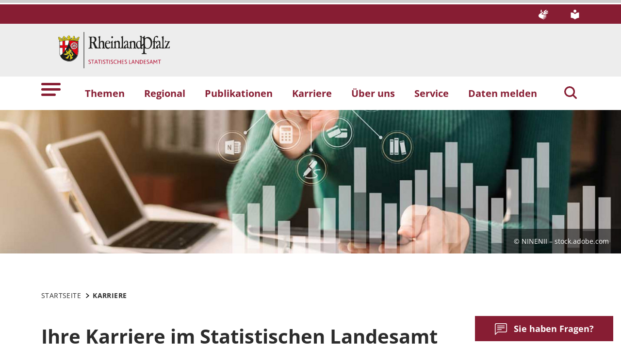

--- FILE ---
content_type: text/html; charset=utf-8
request_url: https://www.statistik.rlp.de/karriere
body_size: 27110
content:
<!DOCTYPE html>
<html lang="de">
<head>

<meta charset="utf-8">
<!-- 
	This website is powered by TYPO3 - inspiring people to share!
	TYPO3 is a free open source Content Management Framework initially created by Kasper Skaarhoj and licensed under GNU/GPL.
	TYPO3 is copyright 1998-2025 of Kasper Skaarhoj. Extensions are copyright of their respective owners.
	Information and contribution at https://typo3.org/
-->

<base href="https://www.statistik.rlp.de">
<link rel="icon" href="https://www.statistik.rlp.de/_assets/8f1d4bf2177894e726dc164a54308e02/Icons/Favicons/favicon.ico" type="image/vnd.microsoft.icon">
<title>Karriere . Statistisches Landesamt Rheinland-Pfalz</title>
<meta name="generator" content="TYPO3 CMS">
<meta name="author" content="Statistisches Landesamt Rheinland-Pfalz">
<meta name="keywords" content="Rheinland-Pfalz">
<meta name="viewport" content="width=device-width, initial-scale=1">
<meta name="twitter:card" content="summary">
<meta name="msapplication-config" content="https://www.statistik.rlp.de/_assets/8f1d4bf2177894e726dc164a54308e02/Site/browserconfig.xml">
<meta name="theme-color" content="#ffffff">


<link rel="stylesheet" href="https://www.statistik.rlp.de/typo3temp/assets/css/7015c8c4ac5ff815b57530b221005fc6.css?1678358367" media="all">
<link rel="stylesheet" href="https://www.statistik.rlp.de/_assets/8f1d4bf2177894e726dc164a54308e02/Css/screen.min.css?1764843615" media="all">



<script src="https://www.statistik.rlp.de/_assets/8f1d4bf2177894e726dc164a54308e02/JavaScript/headerBundle.min.js?1764843617"></script>


<link rel="apple-touch-icon" sizes="180x180" href="https://www.statistik.rlp.de/_assets/8f1d4bf2177894e726dc164a54308e02/Icons/Favicons/apple-touch-icon.png">
<link rel="icon" type="image/png" sizes="32x32" href="https://www.statistik.rlp.de/_assets/8f1d4bf2177894e726dc164a54308e02/Icons/Favicons/favicon-32x32.png">
<link rel="icon" type="image/png" sizes="16x16" href="https://www.statistik.rlp.de/_assets/8f1d4bf2177894e726dc164a54308e02/Icons/Favicons/favicon-16x16.png">
<link rel="manifest" href="https://www.statistik.rlp.de/_assets/8f1d4bf2177894e726dc164a54308e02/Site/site.webmanifest">
<link rel="mask-icon" href="https://www.statistik.rlp.de/_assets/8f1d4bf2177894e726dc164a54308e02/Icons/Favicons/safari-pinned-tab.svg" color="#5bbad5">
<link rel="canonical" href="https://www.statistik.rlp.de/karriere"/>
</head>
<body id="p1466" class="page-1466 pagelevel-1 language-0 backendlayout-default layout-default">

<a href="/karriere#main-content"
   id="skip-link"
   class="btn btn-primary"
   aria-label="Zum Hauptinhalt springen">
	Zum Hauptinhalt springen
</a><header id="top-header"
	        class="p-0"><nav class="navbar navbar--meta navbar-expand navbar-dark bg-primary" id="nav-meta" aria-label="Metanavigation"><div class="container h-100"><a aria-label="Seitennavigation"
		   aria-controls="offcanvas"
		   class="px-0 py-2 nav-item me-3 d-lg-none h-100"
		   data-bs-toggle="offcanvas"
		   href="#offcanvas"
		   role="button"><img class="w-100 h-100 align-top" alt="Seitennavigation" src="https://www.statistik.rlp.de/_assets/8f1d4bf2177894e726dc164a54308e02/Icons/list_white.svg" width="40" height="27" /></a><button aria-label="Suchen"
					class="d-md-none py-2 h-100 bg-transparent border-0 pe-0 js__search-item"
					data-bs-toggle="offcanvas"
					data-bs-target="#offcanvas"><img class="m-auto h-100 align-top" alt="Suchen" src="https://www.statistik.rlp.de/_assets/8f1d4bf2177894e726dc164a54308e02/Icons/search_white.svg" width="25" height="25" /></button><button type="button" aria-label="Suchen"
					class="search-overlay-trigger d-none d-md-block d-lg-none py-2 h-100 bg-transparent border-0 pe-0"
					data-bs-toggle="modal"
					data-bs-target="#searchModal"><img class="m-auto h-100 align-top" alt="Suchen" src="https://www.statistik.rlp.de/_assets/8f1d4bf2177894e726dc164a54308e02/Icons/search_white.svg" width="25" height="25" /></button><a aria-label="Deutsche Gebärdensprache" class="nav-link nav-link--dsg p-0 d-none d-lg-block ms-auto" href="/ueber-statistikrlpde/gebaerdensprache"><img class="ms-0" alt="Deutsche Gebärdensprache" src="https://www.statistik.rlp.de/_assets/8f1d4bf2177894e726dc164a54308e02/Icons/dgs_white.svg" width="20" height="20" /></a><a aria-label="Leichte Sprache" class="nav-link nav-link--simpleLang p-0 d-none d-lg-block ms-7" href="/ueber-statistikrlpde/leichte-sprache"><img alt="Leichte Sprache" src="https://www.statistik.rlp.de/_assets/8f1d4bf2177894e726dc164a54308e02/Icons/simple_lang_white.svg" width="20" height="20" /></a></div></nav><nav class="navbar navbar-expand navbar-light bg-secondary" id="nav-logo" aria-label="Logonavigation"><div class="container"><a href="/" aria-label="Zur Startseite von: Statistisches Landesamt Rheinland-Pfalz"><img class="img-fluid" alt="Logo Rheinland Pfalz die Landesregierung" src="https://www.statistik.rlp.de/_assets/8f1d4bf2177894e726dc164a54308e02/Images/Logos/statistik-logo.svg" width="141" height="46" /></a></div></nav><nav class="navbar navbar-expand navbar-light bg-white d-none d-lg-block" id="nav-main" aria-label="Hauptnavigation"><div class="container"><a aria-label="Seitennavigation" aria-controls="offcanvas" class="nav-link px-0 nav-item me-6" data-bs-toggle="offcanvas" href="#offcanvas" role="button"><img alt="Seitennavigation" src="https://www.statistik.rlp.de/_assets/8f1d4bf2177894e726dc164a54308e02/Icons/list.svg" width="40" height="27" /></a><ul class="navbar-nav"><li id="page-id-3"
						class="nav-item page first-level"><a href="/themen" class="nav-link fw-bold" title="Themen" role="button">
						Themen
					</a></li><li id="page-id-2"
						class="nav-item page first-level"><a href="/regional" class="nav-link fw-bold" title="Regional" role="button">
						Regional
					</a></li><li id="page-id-889"
						class="nav-item page first-level"><a href="/publikationen" class="nav-link fw-bold" title="Publikationen" role="button">
						Publikationen
					</a></li><li id="page-id-1466"
						class="nav-item page first-level active"><a href="/karriere" class="nav-link fw-bold" title="Karriere" role="button">
						Karriere
					</a></li><li id="page-id-785"
						class="nav-item page first-level"><a href="/ueber-uns" class="nav-link fw-bold" title="Über uns" role="button">
						Über uns
					</a></li><li id="page-id-778"
						class="nav-item page first-level"><a href="/service" class="nav-link fw-bold" title="Service" role="button">
						Service
					</a></li><li id="page-id-927"
						class="nav-item page first-level nav-item-last"><a href="/daten-melden" class="nav-link fw-bold" title="Daten melden" role="button">
						Daten melden
					</a></li></ul><button aria-label="Suchen" type="button" class="search-overlay-trigger nav-item nav-item__search d-none d-lg-block bg-transparent border-0 ms-6"  data-bs-toggle="modal" data-bs-target="#searchModal"><img class="m-auto nav-item__search__icon align-top" alt="Suchen" src="https://www.statistik.rlp.de/_assets/8f1d4bf2177894e726dc164a54308e02/Icons/search_red.svg" width="30" height="30" /></button></div></nav><div class="offcanvas offcanvas-start" id="offcanvas" tabindex="-1"><div class="offcanvas-header pb-5"><button aria-label="Schließen"
				class="btn-close-offcanvas text-reset p-0 ms-n2"
				data-bs-dismiss="offcanvas"
				type="button"><img alt="Schließen" src="https://www.statistik.rlp.de/_assets/8f1d4bf2177894e726dc164a54308e02/Icons/close.svg" width="20" height="20" /></button><div class="offcanvas-header__meta"><a aria-label="Deutsche Gebärdensprache" class="mx-4 px-3 py-2" href="/ueber-statistikrlpde/gebaerdensprache"><img alt="Deutsche Gebärdensprache" src="https://www.statistik.rlp.de/_assets/8f1d4bf2177894e726dc164a54308e02/Icons/dgs.svg" width="20" height="20" /></a><a aria-label="Leichte Sprache" class="ms-4 ps-3 py-2" href="/ueber-statistikrlpde/leichte-sprache"><img alt="Leichte Sprache" src="https://www.statistik.rlp.de/_assets/8f1d4bf2177894e726dc164a54308e02/Icons/simple_lang.svg" width="20" height="20" /></a></div></div><div class="offcanvas-body pt-0"><div class="row"><div class="col-12"><div class="tx_solr"><div class="tx-solr-search-form"><form method="get" class="main-search mb-7 mt-1" id="tx-solr-search-form-pi-results-offcanvas" action="/suche" data-suggest="/suche?type=7384" data-suggest-header="Top Results" accept-charset="utf-8"><div class="input-group"><label id="solr-search-offcanvas-input-label"
					   class="control-label control-label-text control-label-text-small w-100"
					   for="solr-search-offcanvas-input">
					Suchbegriff
				</label><input type="text"
					   id="solr-search-offcanvas-input"
					   class="js__offcanvas__solr-suggest tx-solr-q js-solr-q tx-solr-suggest tx-solr-suggest-focus form-control"
					   placeholder=""
					   name="tx_solr[q]"
					   value=""
					   aria-labelledby="solr-search-offcanvas-input-label"
				/><div class="input-group-text"><button aria-label="Suchen"
							class="btn btn-link p-0  tx-solr-submit"
							name="search-submit-mobile"
							type="submit"><img src="https://www.statistik.rlp.de/_assets/8f1d4bf2177894e726dc164a54308e02/Icons/search_black.svg" width="20" height="20" alt="" /></button></div></div></form></div></div></div></div><nav class="navbar p-0 navbar-light bg-white" id="nav-offcanvas" aria-label="Seitennavigation Hauptbereich"><ul class="navbar-nav w-100"><li class="nav-item page-id-3 page position-relative first-level dropdown"><div class="position-relative"><a href="/themen"
												 class="nav-link fw-bold d-inline-block"
												 title="Themen"
												 role="button"
											>
												Themen
											</a><button class="nav-link__toggle bg-transparent border-0 nav-link float-end px-3 me-n3 collapsed"
															data-bs-target="#children-of-3"
															data-bs-toggle="collapse"
															aria-expanded="false"
															aria-controls="children-of-3"
											><img class="icon" alt="Unterseiten anzeigen/ausblenden" src="https://www.statistik.rlp.de/_assets/8f1d4bf2177894e726dc164a54308e02/Icons/arrow_down_red.svg" width="17" height="12" /></button></div><ul id="children-of-3" class="collapse ps-3 " aria-labelledby="#children-of-3-toggle"><li class="nav-item page-id-658 dropdown"><div class="position-relative"><a href="/themen/arbeit"
										 class="nav-link d-inline-block"
										 title="Themen"
										 target="_self"
									>
										Arbeit
									</a><button
										class="nav-link__toggle bg-transparent border-0 nav-link float-end px-3 me-n3 collapsed"
										data-bs-target="#children-of-658"
										data-bs-toggle="collapse"
										aria-expanded="false"
										aria-controls="children-of-658"
									><img class="icon" alt="Unterseiten anzeigen/ausblenden" src="https://www.statistik.rlp.de/_assets/8f1d4bf2177894e726dc164a54308e02/Icons/arrow_down_red.svg" width="17" height="12" /></button></div><ul id="children-of-658" class="collapse ps-3 " aria-labelledby="#children-of-658-toggle"><li class="nav-item page-id-953 dropdown"><div class="position-relative"><a href="/themen/arbeit/news"
										 class="nav-link d-inline-block"
										 title="Arbeit"
										 target="_self"
									>
										News
									</a><button
										class="nav-link__toggle bg-transparent border-0 nav-link float-end px-3 me-n3 collapsed"
										data-bs-target="#children-of-953"
										data-bs-toggle="collapse"
										aria-expanded="false"
										aria-controls="children-of-953"
									><img class="icon" alt="Unterseiten anzeigen/ausblenden" src="https://www.statistik.rlp.de/_assets/8f1d4bf2177894e726dc164a54308e02/Icons/arrow_down_red.svg" width="17" height="12" /></button></div><ul id="children-of-953" class="collapse ps-3 " aria-labelledby="#children-of-953-toggle"><li class="nav-item page-id-1185 "><a href="/themen/arbeit/news/nachrichtendetailseite"
							 class="nav-link"
							 title="News"
							 target="_self"
						>
							Nachrichtendetailseite
						</a></li></ul></li><li class="nav-item page-id-954 dropdown"><div class="position-relative"><a href="/themen/arbeit/publikationen"
										 class="nav-link d-inline-block"
										 title="Arbeit"
										 target="_self"
									>
										Publikationen
									</a><button
										class="nav-link__toggle bg-transparent border-0 nav-link float-end px-3 me-n3 collapsed"
										data-bs-target="#children-of-954"
										data-bs-toggle="collapse"
										aria-expanded="false"
										aria-controls="children-of-954"
									><img class="icon" alt="Unterseiten anzeigen/ausblenden" src="https://www.statistik.rlp.de/_assets/8f1d4bf2177894e726dc164a54308e02/Icons/arrow_down_red.svg" width="17" height="12" /></button></div><ul id="children-of-954" class="collapse ps-3 " aria-labelledby="#children-of-954-toggle"><li class="nav-item page-id-1014 "><a href="/themen/arbeit/publikationen/berichte"
							 class="nav-link"
							 title="Publikationen"
							 target="_self"
						>
							Berichte
						</a></li><li class="nav-item page-id-1015 "><a href="/themen/arbeit/publikationen/monatshefte"
							 class="nav-link"
							 title="Publikationen"
							 target="_self"
						>
							Monatshefte
						</a></li><li class="nav-item page-id-1388 "><a href="/themen/arbeit/publikationen/gemeinschaftsveroeffentlichungen"
							 class="nav-link"
							 title="Publikationen"
							 target="_self"
						>
							Gemeinschaftsveröffentlichungen
						</a></li></ul></li><li class="nav-item page-id-955 dropdown"><div class="position-relative"><a href="/themen/arbeit/hintergrund"
										 class="nav-link d-inline-block"
										 title="Arbeit"
										 target="_self"
									>
										Hintergrund
									</a><button
										class="nav-link__toggle bg-transparent border-0 nav-link float-end px-3 me-n3 collapsed"
										data-bs-target="#children-of-955"
										data-bs-toggle="collapse"
										aria-expanded="false"
										aria-controls="children-of-955"
									><img class="icon" alt="Unterseiten anzeigen/ausblenden" src="https://www.statistik.rlp.de/_assets/8f1d4bf2177894e726dc164a54308e02/Icons/arrow_down_red.svg" width="17" height="12" /></button></div><ul id="children-of-955" class="collapse ps-3 " aria-labelledby="#children-of-955-toggle"><li class="nav-item page-id-961 "><a href="/themen/arbeit/hintergrund/glossar"
							 class="nav-link"
							 title="Hintergrund"
							 target="_self"
						>
							Glossar
						</a></li></ul></li></ul></li><li class="nav-item page-id-659 dropdown"><div class="position-relative"><a href="/themen/aussenhandel"
										 class="nav-link d-inline-block"
										 title="Themen"
										 target="_self"
									>
										Außenhandel
									</a><button
										class="nav-link__toggle bg-transparent border-0 nav-link float-end px-3 me-n3 collapsed"
										data-bs-target="#children-of-659"
										data-bs-toggle="collapse"
										aria-expanded="false"
										aria-controls="children-of-659"
									><img class="icon" alt="Unterseiten anzeigen/ausblenden" src="https://www.statistik.rlp.de/_assets/8f1d4bf2177894e726dc164a54308e02/Icons/arrow_down_red.svg" width="17" height="12" /></button></div><ul id="children-of-659" class="collapse ps-3 " aria-labelledby="#children-of-659-toggle"><li class="nav-item page-id-1188 dropdown"><div class="position-relative"><a href="/themen/aussenhandel/news"
										 class="nav-link d-inline-block"
										 title="Außenhandel"
										 target="_self"
									>
										News
									</a><button
										class="nav-link__toggle bg-transparent border-0 nav-link float-end px-3 me-n3 collapsed"
										data-bs-target="#children-of-1188"
										data-bs-toggle="collapse"
										aria-expanded="false"
										aria-controls="children-of-1188"
									><img class="icon" alt="Unterseiten anzeigen/ausblenden" src="https://www.statistik.rlp.de/_assets/8f1d4bf2177894e726dc164a54308e02/Icons/arrow_down_red.svg" width="17" height="12" /></button></div><ul id="children-of-1188" class="collapse ps-3 " aria-labelledby="#children-of-1188-toggle"><li class="nav-item page-id-1189 "><a href="/themen/aussenhandel/news/nachrichtendetailseite"
							 class="nav-link"
							 title="News"
							 target="_self"
						>
							Nachrichtendetailseite
						</a></li></ul></li><li class="nav-item page-id-1001 dropdown"><div class="position-relative"><a href="/themen/aussenhandel/publikationen"
										 class="nav-link d-inline-block"
										 title="Außenhandel"
										 target="_self"
									>
										Publikationen
									</a><button
										class="nav-link__toggle bg-transparent border-0 nav-link float-end px-3 me-n3 collapsed"
										data-bs-target="#children-of-1001"
										data-bs-toggle="collapse"
										aria-expanded="false"
										aria-controls="children-of-1001"
									><img class="icon" alt="Unterseiten anzeigen/ausblenden" src="https://www.statistik.rlp.de/_assets/8f1d4bf2177894e726dc164a54308e02/Icons/arrow_down_red.svg" width="17" height="12" /></button></div><ul id="children-of-1001" class="collapse ps-3 " aria-labelledby="#children-of-1001-toggle"><li class="nav-item page-id-1002 "><a href="/themen/aussenhandel/publikationen/berichte"
							 class="nav-link"
							 title="Publikationen"
							 target="_self"
						>
							Berichte
						</a></li><li class="nav-item page-id-1003 "><a href="/themen/aussenhandel/publikationen/monatshefte"
							 class="nav-link"
							 title="Publikationen"
							 target="_self"
						>
							Monatshefte
						</a></li></ul></li><li class="nav-item page-id-997 dropdown"><div class="position-relative"><a href="/themen/aussenhandel/hintergrund"
										 class="nav-link d-inline-block"
										 title="Außenhandel"
										 target="_self"
									>
										Hintergrund
									</a><button
										class="nav-link__toggle bg-transparent border-0 nav-link float-end px-3 me-n3 collapsed"
										data-bs-target="#children-of-997"
										data-bs-toggle="collapse"
										aria-expanded="false"
										aria-controls="children-of-997"
									><img class="icon" alt="Unterseiten anzeigen/ausblenden" src="https://www.statistik.rlp.de/_assets/8f1d4bf2177894e726dc164a54308e02/Icons/arrow_down_red.svg" width="17" height="12" /></button></div><ul id="children-of-997" class="collapse ps-3 " aria-labelledby="#children-of-997-toggle"><li class="nav-item page-id-998 "><a href="/themen/aussenhandel/hintergrund/glossar"
							 class="nav-link"
							 title="Hintergrund"
							 target="_self"
						>
							Glossar
						</a></li></ul></li></ul></li><li class="nav-item page-id-657 dropdown"><div class="position-relative"><a href="/themen/baugewerbe"
										 class="nav-link d-inline-block"
										 title="Themen"
										 target="_self"
									>
										Baugewerbe
									</a><button
										class="nav-link__toggle bg-transparent border-0 nav-link float-end px-3 me-n3 collapsed"
										data-bs-target="#children-of-657"
										data-bs-toggle="collapse"
										aria-expanded="false"
										aria-controls="children-of-657"
									><img class="icon" alt="Unterseiten anzeigen/ausblenden" src="https://www.statistik.rlp.de/_assets/8f1d4bf2177894e726dc164a54308e02/Icons/arrow_down_red.svg" width="17" height="12" /></button></div><ul id="children-of-657" class="collapse ps-3 " aria-labelledby="#children-of-657-toggle"><li class="nav-item page-id-1190 dropdown"><div class="position-relative"><a href="/themen/baugewerbe/news"
										 class="nav-link d-inline-block"
										 title="Baugewerbe"
										 target="_self"
									>
										News
									</a><button
										class="nav-link__toggle bg-transparent border-0 nav-link float-end px-3 me-n3 collapsed"
										data-bs-target="#children-of-1190"
										data-bs-toggle="collapse"
										aria-expanded="false"
										aria-controls="children-of-1190"
									><img class="icon" alt="Unterseiten anzeigen/ausblenden" src="https://www.statistik.rlp.de/_assets/8f1d4bf2177894e726dc164a54308e02/Icons/arrow_down_red.svg" width="17" height="12" /></button></div><ul id="children-of-1190" class="collapse ps-3 " aria-labelledby="#children-of-1190-toggle"><li class="nav-item page-id-1191 "><a href="/themen/baugewerbe/news/nachrichtendetailseite"
							 class="nav-link"
							 title="News"
							 target="_self"
						>
							Nachrichtendetailseite
						</a></li></ul></li><li class="nav-item page-id-1011 dropdown"><div class="position-relative"><a href="/themen/baugewerbe/publikationen"
										 class="nav-link d-inline-block"
										 title="Baugewerbe"
										 target="_self"
									>
										Publikationen
									</a><button
										class="nav-link__toggle bg-transparent border-0 nav-link float-end px-3 me-n3 collapsed"
										data-bs-target="#children-of-1011"
										data-bs-toggle="collapse"
										aria-expanded="false"
										aria-controls="children-of-1011"
									><img class="icon" alt="Unterseiten anzeigen/ausblenden" src="https://www.statistik.rlp.de/_assets/8f1d4bf2177894e726dc164a54308e02/Icons/arrow_down_red.svg" width="17" height="12" /></button></div><ul id="children-of-1011" class="collapse ps-3 " aria-labelledby="#children-of-1011-toggle"><li class="nav-item page-id-1012 "><a href="/themen/baugewerbe/publikationen/berichte"
							 class="nav-link"
							 title="Publikationen"
							 target="_self"
						>
							Berichte
						</a></li><li class="nav-item page-id-1013 "><a href="/themen/baugewerbe/publikationen/monatshefte"
							 class="nav-link"
							 title="Publikationen"
							 target="_self"
						>
							Monatshefte
						</a></li></ul></li><li class="nav-item page-id-1009 dropdown"><div class="position-relative"><a href="/themen/baugewerbe/hintergrund"
										 class="nav-link d-inline-block"
										 title="Baugewerbe"
										 target="_self"
									>
										Hintergrund
									</a><button
										class="nav-link__toggle bg-transparent border-0 nav-link float-end px-3 me-n3 collapsed"
										data-bs-target="#children-of-1009"
										data-bs-toggle="collapse"
										aria-expanded="false"
										aria-controls="children-of-1009"
									><img class="icon" alt="Unterseiten anzeigen/ausblenden" src="https://www.statistik.rlp.de/_assets/8f1d4bf2177894e726dc164a54308e02/Icons/arrow_down_red.svg" width="17" height="12" /></button></div><ul id="children-of-1009" class="collapse ps-3 " aria-labelledby="#children-of-1009-toggle"><li class="nav-item page-id-1010 "><a href="/themen/baugewerbe/hintergrund/definitionen-zum-themenbereich-baugewerbe"
							 class="nav-link"
							 title="Hintergrund"
							 target="_self"
						>
							Glossar
						</a></li></ul></li></ul></li><li class="nav-item page-id-656 dropdown"><div class="position-relative"><a href="/themen/bautaetigkeit-wohnen"
										 class="nav-link d-inline-block"
										 title="Themen"
										 target="_self"
									>
										Bautätigkeit, Wohnen
									</a><button
										class="nav-link__toggle bg-transparent border-0 nav-link float-end px-3 me-n3 collapsed"
										data-bs-target="#children-of-656"
										data-bs-toggle="collapse"
										aria-expanded="false"
										aria-controls="children-of-656"
									><img class="icon" alt="Unterseiten anzeigen/ausblenden" src="https://www.statistik.rlp.de/_assets/8f1d4bf2177894e726dc164a54308e02/Icons/arrow_down_red.svg" width="17" height="12" /></button></div><ul id="children-of-656" class="collapse ps-3 " aria-labelledby="#children-of-656-toggle"><li class="nav-item page-id-1192 dropdown"><div class="position-relative"><a href="/themen/bautaetigkeit-wohnen/news"
										 class="nav-link d-inline-block"
										 title="Bautätigkeit, Wohnen"
										 target="_self"
									>
										News
									</a><button
										class="nav-link__toggle bg-transparent border-0 nav-link float-end px-3 me-n3 collapsed"
										data-bs-target="#children-of-1192"
										data-bs-toggle="collapse"
										aria-expanded="false"
										aria-controls="children-of-1192"
									><img class="icon" alt="Unterseiten anzeigen/ausblenden" src="https://www.statistik.rlp.de/_assets/8f1d4bf2177894e726dc164a54308e02/Icons/arrow_down_red.svg" width="17" height="12" /></button></div><ul id="children-of-1192" class="collapse ps-3 " aria-labelledby="#children-of-1192-toggle"><li class="nav-item page-id-1193 "><a href="/themen/bautaetigkeit-wohnen/news/nachrichtendetailseite"
							 class="nav-link"
							 title="News"
							 target="_self"
						>
							Nachrichtendetailseite
						</a></li></ul></li><li class="nav-item page-id-1016 dropdown"><div class="position-relative"><a href="/themen/bautaetigkeit-wohnen/publikationen"
										 class="nav-link d-inline-block"
										 title="Bautätigkeit, Wohnen"
										 target="_self"
									>
										Publikationen
									</a><button
										class="nav-link__toggle bg-transparent border-0 nav-link float-end px-3 me-n3 collapsed"
										data-bs-target="#children-of-1016"
										data-bs-toggle="collapse"
										aria-expanded="false"
										aria-controls="children-of-1016"
									><img class="icon" alt="Unterseiten anzeigen/ausblenden" src="https://www.statistik.rlp.de/_assets/8f1d4bf2177894e726dc164a54308e02/Icons/arrow_down_red.svg" width="17" height="12" /></button></div><ul id="children-of-1016" class="collapse ps-3 " aria-labelledby="#children-of-1016-toggle"><li class="nav-item page-id-1018 "><a href="/themen/bautaetigkeit-wohnen/publikationen/berichte"
							 class="nav-link"
							 title="Publikationen"
							 target="_self"
						>
							Berichte
						</a></li><li class="nav-item page-id-1019 "><a href="/themen/bautaetigkeit-wohnen/publikationen/monatshefte"
							 class="nav-link"
							 title="Publikationen"
							 target="_self"
						>
							Monatshefte
						</a></li><li class="nav-item page-id-1020 "><a href="/themen/bautaetigkeit-wohnen/publikationen/analysen"
							 class="nav-link"
							 title="Publikationen"
							 target="_self"
						>
							Wohnungsmarktbeobachtung
						</a></li></ul></li><li class="nav-item page-id-1017 dropdown"><div class="position-relative"><a href="/themen/bautaetigkeit-wohnen/hintergrund"
										 class="nav-link d-inline-block"
										 title="Bautätigkeit, Wohnen"
										 target="_self"
									>
										Hintergrund
									</a><button
										class="nav-link__toggle bg-transparent border-0 nav-link float-end px-3 me-n3 collapsed"
										data-bs-target="#children-of-1017"
										data-bs-toggle="collapse"
										aria-expanded="false"
										aria-controls="children-of-1017"
									><img class="icon" alt="Unterseiten anzeigen/ausblenden" src="https://www.statistik.rlp.de/_assets/8f1d4bf2177894e726dc164a54308e02/Icons/arrow_down_red.svg" width="17" height="12" /></button></div><ul id="children-of-1017" class="collapse ps-3 " aria-labelledby="#children-of-1017-toggle"><li class="nav-item page-id-1021 "><a href="/themen/bautaetigkeit-wohnen/hintergrund/glossar"
							 class="nav-link"
							 title="Hintergrund"
							 target="_self"
						>
							Glossar
						</a></li></ul></li></ul></li><li class="nav-item page-id-655 dropdown"><div class="position-relative"><a href="/themen/bevoelkerung"
										 class="nav-link d-inline-block"
										 title="Themen"
										 target="_self"
									>
										Bevölkerung
									</a><button
										class="nav-link__toggle bg-transparent border-0 nav-link float-end px-3 me-n3 collapsed"
										data-bs-target="#children-of-655"
										data-bs-toggle="collapse"
										aria-expanded="false"
										aria-controls="children-of-655"
									><img class="icon" alt="Unterseiten anzeigen/ausblenden" src="https://www.statistik.rlp.de/_assets/8f1d4bf2177894e726dc164a54308e02/Icons/arrow_down_red.svg" width="17" height="12" /></button></div><ul id="children-of-655" class="collapse ps-3 " aria-labelledby="#children-of-655-toggle"><li class="nav-item page-id-1753 dropdown"><div class="position-relative"><a href="/themen/bevoelkerung/daten"
										 class="nav-link d-inline-block"
										 title="Bevölkerung"
										 target="_self"
									>
										Daten
									</a><button
										class="nav-link__toggle bg-transparent border-0 nav-link float-end px-3 me-n3 collapsed"
										data-bs-target="#children-of-1753"
										data-bs-toggle="collapse"
										aria-expanded="false"
										aria-controls="children-of-1753"
									><img class="icon" alt="Unterseiten anzeigen/ausblenden" src="https://www.statistik.rlp.de/_assets/8f1d4bf2177894e726dc164a54308e02/Icons/arrow_down_red.svg" width="17" height="12" /></button></div><ul id="children-of-1753" class="collapse ps-3 " aria-labelledby="#children-of-1753-toggle"><li class="nav-item page-id-1754 dropdown"><div class="position-relative"><a href="/themen/bevoelkerung/daten/bevoelkerungsfortschreibung"
										 class="nav-link d-inline-block"
										 title="Daten"
										 target="_self"
									>
										Fortschreibung
									</a><button
										class="nav-link__toggle bg-transparent border-0 nav-link float-end px-3 me-n3 collapsed"
										data-bs-target="#children-of-1754"
										data-bs-toggle="collapse"
										aria-expanded="false"
										aria-controls="children-of-1754"
									><img class="icon" alt="Unterseiten anzeigen/ausblenden" src="https://www.statistik.rlp.de/_assets/8f1d4bf2177894e726dc164a54308e02/Icons/arrow_down_red.svg" width="17" height="12" /></button></div><ul id="children-of-1754" class="collapse ps-3 " aria-labelledby="#children-of-1754-toggle"><li class="nav-item page-id-1755 "><a href="/themen/bevoelkerung/daten/bevoelkerungsfortschreibung/bf-db1"
							 class="nav-link"
							 title="Fortschreibung"
							 target="_self"
						>
							BF-DB1
						</a></li><li class="nav-item page-id-1758 "><a href="/themen/bevoelkerung/daten/bevoelkerungsfortschreibung/bf-db2-1"
							 class="nav-link"
							 title="Fortschreibung"
							 target="_self"
						>
							BF-DB2
						</a></li><li class="nav-item page-id-1756 "><a href="/themen/bevoelkerung/daten/bevoelkerungsfortschreibung/bf-db3"
							 class="nav-link"
							 title="Fortschreibung"
							 target="_self"
						>
							BF-DB3
						</a></li><li class="nav-item page-id-1760 "><a href="/themen/bevoelkerung/daten/bevoelkerungsfortschreibung/bf-t1"
							 class="nav-link"
							 title="Fortschreibung"
							 target="_self"
						>
							BF-T1
						</a></li><li class="nav-item page-id-1761 "><a href="/themen/bevoelkerung/daten/bevoelkerungsfortschreibung/bf-t2a"
							 class="nav-link"
							 title="Fortschreibung"
							 target="_self"
						>
							BF-T2A
						</a></li><li class="nav-item page-id-1762 "><a href="/themen/bevoelkerung/daten/bevoelkerungsfortschreibung/bf-t2b"
							 class="nav-link"
							 title="Fortschreibung"
							 target="_self"
						>
							BF-T2B
						</a></li><li class="nav-item page-id-1768 "><a href="/themen/bevoelkerung/daten/bevoelkerungsfortschreibung/bf-t3"
							 class="nav-link"
							 title="Fortschreibung"
							 target="_self"
						>
							BF-T3
						</a></li><li class="nav-item page-id-1763 "><a href="/themen/bevoelkerung/daten/bevoelkerungsfortschreibung/bf-t4"
							 class="nav-link"
							 title="Fortschreibung"
							 target="_self"
						>
							BF-T4
						</a></li><li class="nav-item page-id-1764 "><a href="/themen/bevoelkerung/daten/bevoelkerungsfortschreibung/bf-t5"
							 class="nav-link"
							 title="Fortschreibung"
							 target="_self"
						>
							BF-T5
						</a></li><li class="nav-item page-id-1766 "><a href="/themen/bevoelkerung/daten/bevoelkerungsfortschreibung/bf-t6b"
							 class="nav-link"
							 title="Fortschreibung"
							 target="_self"
						>
							BF-T6
						</a></li><li class="nav-item page-id-1767 "><a href="/themen/bevoelkerung/daten/bevoelkerungsfortschreibung/bf-t7"
							 class="nav-link"
							 title="Fortschreibung"
							 target="_self"
						>
							BF-T7
						</a></li></ul></li></ul></li><li class="nav-item page-id-1194 dropdown"><div class="position-relative"><a href="/themen/bevoelkerung/news"
										 class="nav-link d-inline-block"
										 title="Bevölkerung"
										 target="_self"
									>
										News
									</a><button
										class="nav-link__toggle bg-transparent border-0 nav-link float-end px-3 me-n3 collapsed"
										data-bs-target="#children-of-1194"
										data-bs-toggle="collapse"
										aria-expanded="false"
										aria-controls="children-of-1194"
									><img class="icon" alt="Unterseiten anzeigen/ausblenden" src="https://www.statistik.rlp.de/_assets/8f1d4bf2177894e726dc164a54308e02/Icons/arrow_down_red.svg" width="17" height="12" /></button></div><ul id="children-of-1194" class="collapse ps-3 " aria-labelledby="#children-of-1194-toggle"><li class="nav-item page-id-1195 "><a href="/themen/bevoelkerung/news/nachrichtendetailseite"
							 class="nav-link"
							 title="News"
							 target="_self"
						>
							Nachrichtendetailseite
						</a></li></ul></li><li class="nav-item page-id-983 dropdown"><div class="position-relative"><a href="/themen/bevoelkerung/publikationen"
										 class="nav-link d-inline-block"
										 title="Bevölkerung"
										 target="_self"
									>
										Produkte
									</a><button
										class="nav-link__toggle bg-transparent border-0 nav-link float-end px-3 me-n3 collapsed"
										data-bs-target="#children-of-983"
										data-bs-toggle="collapse"
										aria-expanded="false"
										aria-controls="children-of-983"
									><img class="icon" alt="Unterseiten anzeigen/ausblenden" src="https://www.statistik.rlp.de/_assets/8f1d4bf2177894e726dc164a54308e02/Icons/arrow_down_red.svg" width="17" height="12" /></button></div><ul id="children-of-983" class="collapse ps-3 " aria-labelledby="#children-of-983-toggle"><li class="nav-item page-id-984 "><a href="/themen/bevoelkerung/publikationen/berichte"
							 class="nav-link"
							 title="Produkte"
							 target="_self"
						>
							Berichte
						</a></li><li class="nav-item page-id-989 "><a href="/themen/bevoelkerung/publikationen/monatshefte"
							 class="nav-link"
							 title="Produkte"
							 target="_self"
						>
							Monatshefte
						</a></li><li class="nav-item page-id-985 "><a href="/themen/bevoelkerung/publikationen/analysen"
							 class="nav-link"
							 title="Produkte"
							 target="_self"
						>
							Analysen
						</a></li><li class="nav-item page-id-1358 "><a href="/themen/bevoelkerung/publikationen/verzeichnisse-und-adressarien"
							 class="nav-link"
							 title="Produkte"
							 target="_self"
						>
							Verzeichnisse und Adressarien
						</a></li><li class="nav-item page-id-1409 "><a href="/themen/bevoelkerung/publikationen/faltblaetter-und-broschueren"
							 class="nav-link"
							 title="Produkte"
							 target="_self"
						>
							Faltblätter und Broschüren
						</a></li></ul></li><li class="nav-item page-id-986 dropdown"><div class="position-relative"><a href="/themen/bevoelkerung/hintergrund"
										 class="nav-link d-inline-block"
										 title="Bevölkerung"
										 target="_self"
									>
										Hintergrund
									</a><button
										class="nav-link__toggle bg-transparent border-0 nav-link float-end px-3 me-n3 collapsed"
										data-bs-target="#children-of-986"
										data-bs-toggle="collapse"
										aria-expanded="false"
										aria-controls="children-of-986"
									><img class="icon" alt="Unterseiten anzeigen/ausblenden" src="https://www.statistik.rlp.de/_assets/8f1d4bf2177894e726dc164a54308e02/Icons/arrow_down_red.svg" width="17" height="12" /></button></div><ul id="children-of-986" class="collapse ps-3 " aria-labelledby="#children-of-986-toggle"><li class="nav-item page-id-988 "><a href="/themen/bevoelkerung/hintergrund/metadaten"
							 class="nav-link"
							 title="Hintergrund"
							 target="_self"
						>
							Metadaten
						</a></li><li class="nav-item page-id-987 "><a href="/themen/bevoelkerung/hintergrund/glossar"
							 class="nav-link"
							 title="Hintergrund"
							 target="_self"
						>
							Glossar
						</a></li><li class="nav-item page-id-1400 "><a href="/themen/bevoelkerung/hintergrund/kommunalreform"
							 class="nav-link"
							 title="Hintergrund"
							 target="_self"
						>
							Kommunalreform
						</a></li></ul></li></ul></li><li class="nav-item page-id-654 dropdown"><div class="position-relative"><a href="/themen/bildung"
										 class="nav-link d-inline-block"
										 title="Themen"
										 target="_self"
									>
										Bildung
									</a><button
										class="nav-link__toggle bg-transparent border-0 nav-link float-end px-3 me-n3 collapsed"
										data-bs-target="#children-of-654"
										data-bs-toggle="collapse"
										aria-expanded="false"
										aria-controls="children-of-654"
									><img class="icon" alt="Unterseiten anzeigen/ausblenden" src="https://www.statistik.rlp.de/_assets/8f1d4bf2177894e726dc164a54308e02/Icons/arrow_down_red.svg" width="17" height="12" /></button></div><ul id="children-of-654" class="collapse ps-3 " aria-labelledby="#children-of-654-toggle"><li class="nav-item page-id-1413 dropdown"><div class="position-relative"><a href="/themen/bildung/daten"
										 class="nav-link d-inline-block"
										 title="Bildung"
										 target="_self"
									>
										Daten
									</a><button
										class="nav-link__toggle bg-transparent border-0 nav-link float-end px-3 me-n3 collapsed"
										data-bs-target="#children-of-1413"
										data-bs-toggle="collapse"
										aria-expanded="false"
										aria-controls="children-of-1413"
									><img class="icon" alt="Unterseiten anzeigen/ausblenden" src="https://www.statistik.rlp.de/_assets/8f1d4bf2177894e726dc164a54308e02/Icons/arrow_down_red.svg" width="17" height="12" /></button></div><ul id="children-of-1413" class="collapse ps-3 " aria-labelledby="#children-of-1413-toggle"><li class="nav-item page-id-1415 dropdown"><div class="position-relative"><a href="/themen/bildung/daten/weiterbildung"
										 class="nav-link d-inline-block"
										 title="Daten"
										 target="_self"
									>
										Weiterbildung
									</a><button
										class="nav-link__toggle bg-transparent border-0 nav-link float-end px-3 me-n3 collapsed"
										data-bs-target="#children-of-1415"
										data-bs-toggle="collapse"
										aria-expanded="false"
										aria-controls="children-of-1415"
									><img class="icon" alt="Unterseiten anzeigen/ausblenden" src="https://www.statistik.rlp.de/_assets/8f1d4bf2177894e726dc164a54308e02/Icons/arrow_down_red.svg" width="17" height="12" /></button></div><ul id="children-of-1415" class="collapse ps-3 " aria-labelledby="#children-of-1415-toggle"><li class="nav-item page-id-1417 "><a href="/themen/bildung/daten/weiterbildung/wb-db1"
							 class="nav-link"
							 title="Weiterbildung"
							 target="_self"
						>
							WB-DB1
						</a></li><li class="nav-item page-id-1418 "><a href="/themen/bildung/daten/weiterbildung/wb-db2"
							 class="nav-link"
							 title="Weiterbildung"
							 target="_self"
						>
							WB-DB2
						</a></li><li class="nav-item page-id-1419 "><a href="/themen/bildung/daten/weiterbildung/wb-db3"
							 class="nav-link"
							 title="Weiterbildung"
							 target="_self"
						>
							WB-DB3
						</a></li><li class="nav-item page-id-1719 "><a href="/themen/bildung/tabellen/weiterbildung/wb-t1-1"
							 class="nav-link"
							 title="Weiterbildung"
							 target="_self"
						>
							WB-T1
						</a></li><li class="nav-item page-id-1720 "><a href="/themen/bildung/tabellen/weiterbildung/wb-t2-1"
							 class="nav-link"
							 title="Weiterbildung"
							 target="_self"
						>
							WB-T2
						</a></li><li class="nav-item page-id-1422 "><a href="/themen/bildung/tabellen/weiterbildung/wb-t"
							 class="nav-link"
							 title="Weiterbildung"
							 target="_self"
						>
							WB-T3
						</a></li><li class="nav-item page-id-1721 "><a href="/themen/bildung/tabellen/weiterbildung/wb-t4-1"
							 class="nav-link"
							 title="Weiterbildung"
							 target="_self"
						>
							WB-T4
						</a></li></ul></li></ul></li><li class="nav-item page-id-1196 dropdown"><div class="position-relative"><a href="/themen/bildung/news"
										 class="nav-link d-inline-block"
										 title="Bildung"
										 target="_self"
									>
										News
									</a><button
										class="nav-link__toggle bg-transparent border-0 nav-link float-end px-3 me-n3 collapsed"
										data-bs-target="#children-of-1196"
										data-bs-toggle="collapse"
										aria-expanded="false"
										aria-controls="children-of-1196"
									><img class="icon" alt="Unterseiten anzeigen/ausblenden" src="https://www.statistik.rlp.de/_assets/8f1d4bf2177894e726dc164a54308e02/Icons/arrow_down_red.svg" width="17" height="12" /></button></div><ul id="children-of-1196" class="collapse ps-3 " aria-labelledby="#children-of-1196-toggle"><li class="nav-item page-id-1197 "><a href="/themen/bildung/news/nachrichtendetailseite"
							 class="nav-link"
							 title="News"
							 target="_self"
						>
							Nachrichtendetailseite
						</a></li></ul></li><li class="nav-item page-id-1006 dropdown"><div class="position-relative"><a href="/themen/bildung/publikationen"
										 class="nav-link d-inline-block"
										 title="Bildung"
										 target="_self"
									>
										Publikationen
									</a><button
										class="nav-link__toggle bg-transparent border-0 nav-link float-end px-3 me-n3 collapsed"
										data-bs-target="#children-of-1006"
										data-bs-toggle="collapse"
										aria-expanded="false"
										aria-controls="children-of-1006"
									><img class="icon" alt="Unterseiten anzeigen/ausblenden" src="https://www.statistik.rlp.de/_assets/8f1d4bf2177894e726dc164a54308e02/Icons/arrow_down_red.svg" width="17" height="12" /></button></div><ul id="children-of-1006" class="collapse ps-3 " aria-labelledby="#children-of-1006-toggle"><li class="nav-item page-id-1007 "><a href="/themen/bildung/publikationen/berichte"
							 class="nav-link"
							 title="Publikationen"
							 target="_self"
						>
							Berichte
						</a></li><li class="nav-item page-id-1008 "><a href="/themen/bildung/publikationen/monatshefte"
							 class="nav-link"
							 title="Publikationen"
							 target="_self"
						>
							Monatshefte
						</a></li><li class="nav-item page-id-1361 "><a href="/themen/bildung/publikationen/verzeichnisse-und-adressarien"
							 class="nav-link"
							 title="Publikationen"
							 target="_self"
						>
							Verzeichnisse und Adressarien
						</a></li><li class="nav-item page-id-1389 "><a href="/themen/bildung/publikationen/gemeinschaftsveroeffentlichungen"
							 class="nav-link"
							 title="Publikationen"
							 target="_self"
						>
							Gemeinschaftsveröffentlichungen
						</a></li></ul></li><li class="nav-item page-id-1004 dropdown"><div class="position-relative"><a href="/themen/bildung/hintergrund"
										 class="nav-link d-inline-block"
										 title="Bildung"
										 target="_self"
									>
										Hintergrund
									</a><button
										class="nav-link__toggle bg-transparent border-0 nav-link float-end px-3 me-n3 collapsed"
										data-bs-target="#children-of-1004"
										data-bs-toggle="collapse"
										aria-expanded="false"
										aria-controls="children-of-1004"
									><img class="icon" alt="Unterseiten anzeigen/ausblenden" src="https://www.statistik.rlp.de/_assets/8f1d4bf2177894e726dc164a54308e02/Icons/arrow_down_red.svg" width="17" height="12" /></button></div><ul id="children-of-1004" class="collapse ps-3 " aria-labelledby="#children-of-1004-toggle"><li class="nav-item page-id-1734 "><a href="/themen/bildung/hintergrund/metadaten"
							 class="nav-link"
							 title="Hintergrund"
							 target="_self"
						>
							Metadaten
						</a></li><li class="nav-item page-id-1005 "><a href="/themen/bildung/hintergrund/glossar"
							 class="nav-link"
							 title="Hintergrund"
							 target="_self"
						>
							Glossar
						</a></li></ul></li></ul></li><li class="nav-item page-id-653 dropdown"><div class="position-relative"><a href="/themen/dienstleistungen"
										 class="nav-link d-inline-block"
										 title="Themen"
										 target="_self"
									>
										Dienstleistungen
									</a><button
										class="nav-link__toggle bg-transparent border-0 nav-link float-end px-3 me-n3 collapsed"
										data-bs-target="#children-of-653"
										data-bs-toggle="collapse"
										aria-expanded="false"
										aria-controls="children-of-653"
									><img class="icon" alt="Unterseiten anzeigen/ausblenden" src="https://www.statistik.rlp.de/_assets/8f1d4bf2177894e726dc164a54308e02/Icons/arrow_down_red.svg" width="17" height="12" /></button></div><ul id="children-of-653" class="collapse ps-3 " aria-labelledby="#children-of-653-toggle"><li class="nav-item page-id-1198 dropdown"><div class="position-relative"><a href="/themen/dienstleistungen/news"
										 class="nav-link d-inline-block"
										 title="Dienstleistungen"
										 target="_self"
									>
										News
									</a><button
										class="nav-link__toggle bg-transparent border-0 nav-link float-end px-3 me-n3 collapsed"
										data-bs-target="#children-of-1198"
										data-bs-toggle="collapse"
										aria-expanded="false"
										aria-controls="children-of-1198"
									><img class="icon" alt="Unterseiten anzeigen/ausblenden" src="https://www.statistik.rlp.de/_assets/8f1d4bf2177894e726dc164a54308e02/Icons/arrow_down_red.svg" width="17" height="12" /></button></div><ul id="children-of-1198" class="collapse ps-3 " aria-labelledby="#children-of-1198-toggle"><li class="nav-item page-id-1199 "><a href="/themen/dienstleistungen/news/nachrichtendetailseite"
							 class="nav-link"
							 title="News"
							 target="_self"
						>
							Nachrichtendetailseite
						</a></li></ul></li><li class="nav-item page-id-1022 dropdown"><div class="position-relative"><a href="/themen/dienstleistungen/publikationen"
										 class="nav-link d-inline-block"
										 title="Dienstleistungen"
										 target="_self"
									>
										Publikationen
									</a><button
										class="nav-link__toggle bg-transparent border-0 nav-link float-end px-3 me-n3 collapsed"
										data-bs-target="#children-of-1022"
										data-bs-toggle="collapse"
										aria-expanded="false"
										aria-controls="children-of-1022"
									><img class="icon" alt="Unterseiten anzeigen/ausblenden" src="https://www.statistik.rlp.de/_assets/8f1d4bf2177894e726dc164a54308e02/Icons/arrow_down_red.svg" width="17" height="12" /></button></div><ul id="children-of-1022" class="collapse ps-3 " aria-labelledby="#children-of-1022-toggle"><li class="nav-item page-id-1024 "><a href="/themen/dienstleistungen/publikationen/berichte"
							 class="nav-link"
							 title="Publikationen"
							 target="_self"
						>
							Berichte
						</a></li></ul></li><li class="nav-item page-id-1023 dropdown"><div class="position-relative"><a href="/themen/dienstleistungen/hintergrund"
										 class="nav-link d-inline-block"
										 title="Dienstleistungen"
										 target="_self"
									>
										Hintergrund
									</a><button
										class="nav-link__toggle bg-transparent border-0 nav-link float-end px-3 me-n3 collapsed"
										data-bs-target="#children-of-1023"
										data-bs-toggle="collapse"
										aria-expanded="false"
										aria-controls="children-of-1023"
									><img class="icon" alt="Unterseiten anzeigen/ausblenden" src="https://www.statistik.rlp.de/_assets/8f1d4bf2177894e726dc164a54308e02/Icons/arrow_down_red.svg" width="17" height="12" /></button></div><ul id="children-of-1023" class="collapse ps-3 " aria-labelledby="#children-of-1023-toggle"><li class="nav-item page-id-1026 "><a href="/themen/dienstleistungen/hintergrund/glossar"
							 class="nav-link"
							 title="Hintergrund"
							 target="_self"
						>
							Glossar
						</a></li></ul></li></ul></li><li class="nav-item page-id-652 dropdown"><div class="position-relative"><a href="/themen/energie"
										 class="nav-link d-inline-block"
										 title="Themen"
										 target="_self"
									>
										Energie
									</a><button
										class="nav-link__toggle bg-transparent border-0 nav-link float-end px-3 me-n3 collapsed"
										data-bs-target="#children-of-652"
										data-bs-toggle="collapse"
										aria-expanded="false"
										aria-controls="children-of-652"
									><img class="icon" alt="Unterseiten anzeigen/ausblenden" src="https://www.statistik.rlp.de/_assets/8f1d4bf2177894e726dc164a54308e02/Icons/arrow_down_red.svg" width="17" height="12" /></button></div><ul id="children-of-652" class="collapse ps-3 " aria-labelledby="#children-of-652-toggle"><li class="nav-item page-id-1200 dropdown"><div class="position-relative"><a href="/themen/energie/news"
										 class="nav-link d-inline-block"
										 title="Energie"
										 target="_self"
									>
										News
									</a><button
										class="nav-link__toggle bg-transparent border-0 nav-link float-end px-3 me-n3 collapsed"
										data-bs-target="#children-of-1200"
										data-bs-toggle="collapse"
										aria-expanded="false"
										aria-controls="children-of-1200"
									><img class="icon" alt="Unterseiten anzeigen/ausblenden" src="https://www.statistik.rlp.de/_assets/8f1d4bf2177894e726dc164a54308e02/Icons/arrow_down_red.svg" width="17" height="12" /></button></div><ul id="children-of-1200" class="collapse ps-3 " aria-labelledby="#children-of-1200-toggle"><li class="nav-item page-id-1201 "><a href="/themen/energie/news/nachrichtendetailseite"
							 class="nav-link"
							 title="News"
							 target="_self"
						>
							Nachrichtendetailseite
						</a></li></ul></li><li class="nav-item page-id-1028 dropdown"><div class="position-relative"><a href="/themen/energie/berichte"
										 class="nav-link d-inline-block"
										 title="Energie"
										 target="_self"
									>
										Publikationen
									</a><button
										class="nav-link__toggle bg-transparent border-0 nav-link float-end px-3 me-n3 collapsed"
										data-bs-target="#children-of-1028"
										data-bs-toggle="collapse"
										aria-expanded="false"
										aria-controls="children-of-1028"
									><img class="icon" alt="Unterseiten anzeigen/ausblenden" src="https://www.statistik.rlp.de/_assets/8f1d4bf2177894e726dc164a54308e02/Icons/arrow_down_red.svg" width="17" height="12" /></button></div><ul id="children-of-1028" class="collapse ps-3 " aria-labelledby="#children-of-1028-toggle"><li class="nav-item page-id-1029 "><a href="/themen/energie/berichte/berichte"
							 class="nav-link"
							 title="Publikationen"
							 target="_self"
						>
							Berichte
						</a></li><li class="nav-item page-id-1030 "><a href="/themen/energie/berichte/monatshefte"
							 class="nav-link"
							 title="Publikationen"
							 target="_self"
						>
							Monatshefte
						</a></li><li class="nav-item page-id-1352 "><a href="/themen/energie/tabellen-download"
							 class="nav-link"
							 title="Publikationen"
							 target="_self"
						>
							Tabellen-Download
						</a></li></ul></li><li class="nav-item page-id-1027 dropdown"><div class="position-relative"><a href="/themen/energie/hintergrund"
										 class="nav-link d-inline-block"
										 title="Energie"
										 target="_self"
									>
										Hintergrund
									</a><button
										class="nav-link__toggle bg-transparent border-0 nav-link float-end px-3 me-n3 collapsed"
										data-bs-target="#children-of-1027"
										data-bs-toggle="collapse"
										aria-expanded="false"
										aria-controls="children-of-1027"
									><img class="icon" alt="Unterseiten anzeigen/ausblenden" src="https://www.statistik.rlp.de/_assets/8f1d4bf2177894e726dc164a54308e02/Icons/arrow_down_red.svg" width="17" height="12" /></button></div><ul id="children-of-1027" class="collapse ps-3 " aria-labelledby="#children-of-1027-toggle"><li class="nav-item page-id-1031 "><a href="/themen/energie/hintergrund/glossar"
							 class="nav-link"
							 title="Hintergrund"
							 target="_self"
						>
							Glossar
						</a></li></ul></li></ul></li><li class="nav-item page-id-651 dropdown"><div class="position-relative"><a href="/themen/finanzen"
										 class="nav-link d-inline-block"
										 title="Themen"
										 target="_self"
									>
										Finanzen
									</a><button
										class="nav-link__toggle bg-transparent border-0 nav-link float-end px-3 me-n3 collapsed"
										data-bs-target="#children-of-651"
										data-bs-toggle="collapse"
										aria-expanded="false"
										aria-controls="children-of-651"
									><img class="icon" alt="Unterseiten anzeigen/ausblenden" src="https://www.statistik.rlp.de/_assets/8f1d4bf2177894e726dc164a54308e02/Icons/arrow_down_red.svg" width="17" height="12" /></button></div><ul id="children-of-651" class="collapse ps-3 " aria-labelledby="#children-of-651-toggle"><li class="nav-item page-id-1202 dropdown"><div class="position-relative"><a href="/themen/finanzen/news"
										 class="nav-link d-inline-block"
										 title="Finanzen"
										 target="_self"
									>
										News
									</a><button
										class="nav-link__toggle bg-transparent border-0 nav-link float-end px-3 me-n3 collapsed"
										data-bs-target="#children-of-1202"
										data-bs-toggle="collapse"
										aria-expanded="false"
										aria-controls="children-of-1202"
									><img class="icon" alt="Unterseiten anzeigen/ausblenden" src="https://www.statistik.rlp.de/_assets/8f1d4bf2177894e726dc164a54308e02/Icons/arrow_down_red.svg" width="17" height="12" /></button></div><ul id="children-of-1202" class="collapse ps-3 " aria-labelledby="#children-of-1202-toggle"><li class="nav-item page-id-1203 "><a href="/themen/finanzen/news/nachrichtendetailseite"
							 class="nav-link"
							 title="News"
							 target="_self"
						>
							Nachrichtendetailseite
						</a></li></ul></li><li class="nav-item page-id-1033 dropdown"><div class="position-relative"><a href="/themen/finanzen/publikationen"
										 class="nav-link d-inline-block"
										 title="Finanzen"
										 target="_self"
									>
										Publikationen
									</a><button
										class="nav-link__toggle bg-transparent border-0 nav-link float-end px-3 me-n3 collapsed"
										data-bs-target="#children-of-1033"
										data-bs-toggle="collapse"
										aria-expanded="false"
										aria-controls="children-of-1033"
									><img class="icon" alt="Unterseiten anzeigen/ausblenden" src="https://www.statistik.rlp.de/_assets/8f1d4bf2177894e726dc164a54308e02/Icons/arrow_down_red.svg" width="17" height="12" /></button></div><ul id="children-of-1033" class="collapse ps-3 " aria-labelledby="#children-of-1033-toggle"><li class="nav-item page-id-1035 "><a href="/themen/finanzen/publikationen/berichte"
							 class="nav-link"
							 title="Publikationen"
							 target="_self"
						>
							Berichte
						</a></li><li class="nav-item page-id-1034 "><a href="/themen/finanzen/publikationen/monatshefte"
							 class="nav-link"
							 title="Publikationen"
							 target="_self"
						>
							Monatshefte
						</a></li><li class="nav-item page-id-1390 "><a href="/themen/finanzen/publikationen/gemeinschaftsveroeffentlichungen"
							 class="nav-link"
							 title="Publikationen"
							 target="_self"
						>
							Gemeinschaftsveröffentlichungen
						</a></li></ul></li><li class="nav-item page-id-1032 dropdown"><div class="position-relative"><a href="/themen/finanzen/hintergrund"
										 class="nav-link d-inline-block"
										 title="Finanzen"
										 target="_self"
									>
										Hintergrund
									</a><button
										class="nav-link__toggle bg-transparent border-0 nav-link float-end px-3 me-n3 collapsed"
										data-bs-target="#children-of-1032"
										data-bs-toggle="collapse"
										aria-expanded="false"
										aria-controls="children-of-1032"
									><img class="icon" alt="Unterseiten anzeigen/ausblenden" src="https://www.statistik.rlp.de/_assets/8f1d4bf2177894e726dc164a54308e02/Icons/arrow_down_red.svg" width="17" height="12" /></button></div><ul id="children-of-1032" class="collapse ps-3 " aria-labelledby="#children-of-1032-toggle"><li class="nav-item page-id-1036 "><a href="/themen/finanzen/hintergrund/glossar"
							 class="nav-link"
							 title="Hintergrund"
							 target="_self"
						>
							Glossar
						</a></li></ul></li></ul></li><li class="nav-item page-id-649 dropdown"><div class="position-relative"><a href="/themen/gesundheit"
										 class="nav-link d-inline-block"
										 title="Themen"
										 target="_self"
									>
										Gesundheit
									</a><button
										class="nav-link__toggle bg-transparent border-0 nav-link float-end px-3 me-n3 collapsed"
										data-bs-target="#children-of-649"
										data-bs-toggle="collapse"
										aria-expanded="false"
										aria-controls="children-of-649"
									><img class="icon" alt="Unterseiten anzeigen/ausblenden" src="https://www.statistik.rlp.de/_assets/8f1d4bf2177894e726dc164a54308e02/Icons/arrow_down_red.svg" width="17" height="12" /></button></div><ul id="children-of-649" class="collapse ps-3 " aria-labelledby="#children-of-649-toggle"><li class="nav-item page-id-1204 dropdown"><div class="position-relative"><a href="/themen/gesundheit/news"
										 class="nav-link d-inline-block"
										 title="Gesundheit"
										 target="_self"
									>
										News
									</a><button
										class="nav-link__toggle bg-transparent border-0 nav-link float-end px-3 me-n3 collapsed"
										data-bs-target="#children-of-1204"
										data-bs-toggle="collapse"
										aria-expanded="false"
										aria-controls="children-of-1204"
									><img class="icon" alt="Unterseiten anzeigen/ausblenden" src="https://www.statistik.rlp.de/_assets/8f1d4bf2177894e726dc164a54308e02/Icons/arrow_down_red.svg" width="17" height="12" /></button></div><ul id="children-of-1204" class="collapse ps-3 " aria-labelledby="#children-of-1204-toggle"><li class="nav-item page-id-1205 "><a href="/themen/gesundheit/news/nachrichtendetailseite"
							 class="nav-link"
							 title="News"
							 target="_self"
						>
							Nachrichtendetailseite
						</a></li></ul></li><li class="nav-item page-id-1038 dropdown"><div class="position-relative"><a href="/themen/gesundheit/publikationen"
										 class="nav-link d-inline-block"
										 title="Gesundheit"
										 target="_self"
									>
										Publikationen
									</a><button
										class="nav-link__toggle bg-transparent border-0 nav-link float-end px-3 me-n3 collapsed"
										data-bs-target="#children-of-1038"
										data-bs-toggle="collapse"
										aria-expanded="false"
										aria-controls="children-of-1038"
									><img class="icon" alt="Unterseiten anzeigen/ausblenden" src="https://www.statistik.rlp.de/_assets/8f1d4bf2177894e726dc164a54308e02/Icons/arrow_down_red.svg" width="17" height="12" /></button></div><ul id="children-of-1038" class="collapse ps-3 " aria-labelledby="#children-of-1038-toggle"><li class="nav-item page-id-1040 "><a href="/themen/gesundheit/publikationen/berichte"
							 class="nav-link"
							 title="Publikationen"
							 target="_self"
						>
							Berichte
						</a></li><li class="nav-item page-id-1039 "><a href="/themen/gesundheit/publikationen/monatshefte"
							 class="nav-link"
							 title="Publikationen"
							 target="_self"
						>
							Monatshefte
						</a></li><li class="nav-item page-id-1360 "><a href="/themen/gesundheit/publikationen/verzeichnisse-und-adressarien"
							 class="nav-link"
							 title="Publikationen"
							 target="_self"
						>
							Verzeichnisse und Adressarien
						</a></li><li class="nav-item page-id-1391 "><a href="/themen/gesundheit/publikationen/gemeinschaftsveroeffentlichungen"
							 class="nav-link"
							 title="Publikationen"
							 target="_self"
						>
							Gemeinschaftsveröffentlichungen
						</a></li></ul></li><li class="nav-item page-id-1037 dropdown"><div class="position-relative"><a href="/themen/gesundheit/hintergrund"
										 class="nav-link d-inline-block"
										 title="Gesundheit"
										 target="_self"
									>
										Hintergrund
									</a><button
										class="nav-link__toggle bg-transparent border-0 nav-link float-end px-3 me-n3 collapsed"
										data-bs-target="#children-of-1037"
										data-bs-toggle="collapse"
										aria-expanded="false"
										aria-controls="children-of-1037"
									><img class="icon" alt="Unterseiten anzeigen/ausblenden" src="https://www.statistik.rlp.de/_assets/8f1d4bf2177894e726dc164a54308e02/Icons/arrow_down_red.svg" width="17" height="12" /></button></div><ul id="children-of-1037" class="collapse ps-3 " aria-labelledby="#children-of-1037-toggle"><li class="nav-item page-id-1041 "><a href="/themen/gesundheit/hintergrund/glossar"
							 class="nav-link"
							 title="Hintergrund"
							 target="_self"
						>
							Glossar
						</a></li></ul></li></ul></li><li class="nav-item page-id-648 dropdown"><div class="position-relative"><a href="/themen/gewerbeanzeigen"
										 class="nav-link d-inline-block"
										 title="Themen"
										 target="_self"
									>
										Gewerbeanzeigen
									</a><button
										class="nav-link__toggle bg-transparent border-0 nav-link float-end px-3 me-n3 collapsed"
										data-bs-target="#children-of-648"
										data-bs-toggle="collapse"
										aria-expanded="false"
										aria-controls="children-of-648"
									><img class="icon" alt="Unterseiten anzeigen/ausblenden" src="https://www.statistik.rlp.de/_assets/8f1d4bf2177894e726dc164a54308e02/Icons/arrow_down_red.svg" width="17" height="12" /></button></div><ul id="children-of-648" class="collapse ps-3 " aria-labelledby="#children-of-648-toggle"><li class="nav-item page-id-1206 dropdown"><div class="position-relative"><a href="/themen/gewerbeanzeigen/news"
										 class="nav-link d-inline-block"
										 title="Gewerbeanzeigen"
										 target="_self"
									>
										News
									</a><button
										class="nav-link__toggle bg-transparent border-0 nav-link float-end px-3 me-n3 collapsed"
										data-bs-target="#children-of-1206"
										data-bs-toggle="collapse"
										aria-expanded="false"
										aria-controls="children-of-1206"
									><img class="icon" alt="Unterseiten anzeigen/ausblenden" src="https://www.statistik.rlp.de/_assets/8f1d4bf2177894e726dc164a54308e02/Icons/arrow_down_red.svg" width="17" height="12" /></button></div><ul id="children-of-1206" class="collapse ps-3 " aria-labelledby="#children-of-1206-toggle"><li class="nav-item page-id-1207 "><a href="/themen/gewerbeanzeigen/news/nachrichtendetailseite"
							 class="nav-link"
							 title="News"
							 target="_self"
						>
							Nachrichtendetailseite
						</a></li></ul></li><li class="nav-item page-id-1043 dropdown"><div class="position-relative"><a href="/themen/gewerbeanzeigen/publikationen"
										 class="nav-link d-inline-block"
										 title="Gewerbeanzeigen"
										 target="_self"
									>
										Publikationen
									</a><button
										class="nav-link__toggle bg-transparent border-0 nav-link float-end px-3 me-n3 collapsed"
										data-bs-target="#children-of-1043"
										data-bs-toggle="collapse"
										aria-expanded="false"
										aria-controls="children-of-1043"
									><img class="icon" alt="Unterseiten anzeigen/ausblenden" src="https://www.statistik.rlp.de/_assets/8f1d4bf2177894e726dc164a54308e02/Icons/arrow_down_red.svg" width="17" height="12" /></button></div><ul id="children-of-1043" class="collapse ps-3 " aria-labelledby="#children-of-1043-toggle"><li class="nav-item page-id-1045 "><a href="/themen/gewerbeanzeigen/publikationen/berichte"
							 class="nav-link"
							 title="Publikationen"
							 target="_self"
						>
							Berichte
						</a></li></ul></li><li class="nav-item page-id-1042 dropdown"><div class="position-relative"><a href="/themen/gewerbeanzeigen/hintergrund"
										 class="nav-link d-inline-block"
										 title="Gewerbeanzeigen"
										 target="_self"
									>
										Hintergrund
									</a><button
										class="nav-link__toggle bg-transparent border-0 nav-link float-end px-3 me-n3 collapsed"
										data-bs-target="#children-of-1042"
										data-bs-toggle="collapse"
										aria-expanded="false"
										aria-controls="children-of-1042"
									><img class="icon" alt="Unterseiten anzeigen/ausblenden" src="https://www.statistik.rlp.de/_assets/8f1d4bf2177894e726dc164a54308e02/Icons/arrow_down_red.svg" width="17" height="12" /></button></div><ul id="children-of-1042" class="collapse ps-3 " aria-labelledby="#children-of-1042-toggle"><li class="nav-item page-id-1046 "><a href="/themen/gewerbeanzeigen/hintergrund/glossar"
							 class="nav-link"
							 title="Hintergrund"
							 target="_self"
						>
							Glossar
						</a></li></ul></li></ul></li><li class="nav-item page-id-969 dropdown"><div class="position-relative"><a href="/themen/handel-und-gastgewerbe"
										 class="nav-link d-inline-block"
										 title="Themen"
										 target="_self"
									>
										Handel und Gastgewerbe
									</a><button
										class="nav-link__toggle bg-transparent border-0 nav-link float-end px-3 me-n3 collapsed"
										data-bs-target="#children-of-969"
										data-bs-toggle="collapse"
										aria-expanded="false"
										aria-controls="children-of-969"
									><img class="icon" alt="Unterseiten anzeigen/ausblenden" src="https://www.statistik.rlp.de/_assets/8f1d4bf2177894e726dc164a54308e02/Icons/arrow_down_red.svg" width="17" height="12" /></button></div><ul id="children-of-969" class="collapse ps-3 " aria-labelledby="#children-of-969-toggle"><li class="nav-item page-id-1208 dropdown"><div class="position-relative"><a href="/themen/handel-und-gastgewerbe/news"
										 class="nav-link d-inline-block"
										 title="Handel und Gastgewerbe"
										 target="_self"
									>
										News
									</a><button
										class="nav-link__toggle bg-transparent border-0 nav-link float-end px-3 me-n3 collapsed"
										data-bs-target="#children-of-1208"
										data-bs-toggle="collapse"
										aria-expanded="false"
										aria-controls="children-of-1208"
									><img class="icon" alt="Unterseiten anzeigen/ausblenden" src="https://www.statistik.rlp.de/_assets/8f1d4bf2177894e726dc164a54308e02/Icons/arrow_down_red.svg" width="17" height="12" /></button></div><ul id="children-of-1208" class="collapse ps-3 " aria-labelledby="#children-of-1208-toggle"><li class="nav-item page-id-1209 "><a href="/themen/handel-und-gastgewerbe/news/nachrichtendetailseite"
							 class="nav-link"
							 title="News"
							 target="_self"
						>
							Nachrichtendetailseite
						</a></li></ul></li><li class="nav-item page-id-1048 dropdown"><div class="position-relative"><a href="/themen/handel-und-gastgewerbe/publikationen"
										 class="nav-link d-inline-block"
										 title="Handel und Gastgewerbe"
										 target="_self"
									>
										Publikationen
									</a><button
										class="nav-link__toggle bg-transparent border-0 nav-link float-end px-3 me-n3 collapsed"
										data-bs-target="#children-of-1048"
										data-bs-toggle="collapse"
										aria-expanded="false"
										aria-controls="children-of-1048"
									><img class="icon" alt="Unterseiten anzeigen/ausblenden" src="https://www.statistik.rlp.de/_assets/8f1d4bf2177894e726dc164a54308e02/Icons/arrow_down_red.svg" width="17" height="12" /></button></div><ul id="children-of-1048" class="collapse ps-3 " aria-labelledby="#children-of-1048-toggle"><li class="nav-item page-id-1050 "><a href="/themen/handel-und-gastgewerbe/publikationen/berichte"
							 class="nav-link"
							 title="Publikationen"
							 target="_self"
						>
							Berichte
						</a></li><li class="nav-item page-id-1049 "><a href="/themen/handel-und-gastgewerbe/publikationen/monatshefte"
							 class="nav-link"
							 title="Publikationen"
							 target="_self"
						>
							Monatshefte
						</a></li></ul></li><li class="nav-item page-id-1047 dropdown"><div class="position-relative"><a href="/themen/handel-und-gastgewerbe/hintergrund"
										 class="nav-link d-inline-block"
										 title="Handel und Gastgewerbe"
										 target="_self"
									>
										Hintergrund
									</a><button
										class="nav-link__toggle bg-transparent border-0 nav-link float-end px-3 me-n3 collapsed"
										data-bs-target="#children-of-1047"
										data-bs-toggle="collapse"
										aria-expanded="false"
										aria-controls="children-of-1047"
									><img class="icon" alt="Unterseiten anzeigen/ausblenden" src="https://www.statistik.rlp.de/_assets/8f1d4bf2177894e726dc164a54308e02/Icons/arrow_down_red.svg" width="17" height="12" /></button></div><ul id="children-of-1047" class="collapse ps-3 " aria-labelledby="#children-of-1047-toggle"><li class="nav-item page-id-1051 "><a href="/themen/handel-und-gastgewerbe/hintergrund/glossar"
							 class="nav-link"
							 title="Hintergrund"
							 target="_self"
						>
							Glossar
						</a></li></ul></li></ul></li><li class="nav-item page-id-646 dropdown"><div class="position-relative"><a href="/themen/handwerk"
										 class="nav-link d-inline-block"
										 title="Themen"
										 target="_self"
									>
										Handwerk
									</a><button
										class="nav-link__toggle bg-transparent border-0 nav-link float-end px-3 me-n3 collapsed"
										data-bs-target="#children-of-646"
										data-bs-toggle="collapse"
										aria-expanded="false"
										aria-controls="children-of-646"
									><img class="icon" alt="Unterseiten anzeigen/ausblenden" src="https://www.statistik.rlp.de/_assets/8f1d4bf2177894e726dc164a54308e02/Icons/arrow_down_red.svg" width="17" height="12" /></button></div><ul id="children-of-646" class="collapse ps-3 " aria-labelledby="#children-of-646-toggle"><li class="nav-item page-id-1210 dropdown"><div class="position-relative"><a href="/themen/handwerk/news"
										 class="nav-link d-inline-block"
										 title="Handwerk"
										 target="_self"
									>
										News
									</a><button
										class="nav-link__toggle bg-transparent border-0 nav-link float-end px-3 me-n3 collapsed"
										data-bs-target="#children-of-1210"
										data-bs-toggle="collapse"
										aria-expanded="false"
										aria-controls="children-of-1210"
									><img class="icon" alt="Unterseiten anzeigen/ausblenden" src="https://www.statistik.rlp.de/_assets/8f1d4bf2177894e726dc164a54308e02/Icons/arrow_down_red.svg" width="17" height="12" /></button></div><ul id="children-of-1210" class="collapse ps-3 " aria-labelledby="#children-of-1210-toggle"><li class="nav-item page-id-1211 "><a href="/themen/handwerk/news/nachrichtendetailseite"
							 class="nav-link"
							 title="News"
							 target="_self"
						>
							Nachrichtendetailseite
						</a></li></ul></li><li class="nav-item page-id-1053 dropdown"><div class="position-relative"><a href="/themen/handwerk/publikationen"
										 class="nav-link d-inline-block"
										 title="Handwerk"
										 target="_self"
									>
										Publikationen
									</a><button
										class="nav-link__toggle bg-transparent border-0 nav-link float-end px-3 me-n3 collapsed"
										data-bs-target="#children-of-1053"
										data-bs-toggle="collapse"
										aria-expanded="false"
										aria-controls="children-of-1053"
									><img class="icon" alt="Unterseiten anzeigen/ausblenden" src="https://www.statistik.rlp.de/_assets/8f1d4bf2177894e726dc164a54308e02/Icons/arrow_down_red.svg" width="17" height="12" /></button></div><ul id="children-of-1053" class="collapse ps-3 " aria-labelledby="#children-of-1053-toggle"><li class="nav-item page-id-1055 "><a href="/themen/handwerk/publikationen/berichte"
							 class="nav-link"
							 title="Publikationen"
							 target="_self"
						>
							Berichte
						</a></li><li class="nav-item page-id-1054 "><a href="/themen/handwerk/publikationen/monatshefte"
							 class="nav-link"
							 title="Publikationen"
							 target="_self"
						>
							Monatshefte
						</a></li></ul></li><li class="nav-item page-id-1052 dropdown"><div class="position-relative"><a href="/themen/handwerk/hintergrund"
										 class="nav-link d-inline-block"
										 title="Handwerk"
										 target="_self"
									>
										Hintergrund
									</a><button
										class="nav-link__toggle bg-transparent border-0 nav-link float-end px-3 me-n3 collapsed"
										data-bs-target="#children-of-1052"
										data-bs-toggle="collapse"
										aria-expanded="false"
										aria-controls="children-of-1052"
									><img class="icon" alt="Unterseiten anzeigen/ausblenden" src="https://www.statistik.rlp.de/_assets/8f1d4bf2177894e726dc164a54308e02/Icons/arrow_down_red.svg" width="17" height="12" /></button></div><ul id="children-of-1052" class="collapse ps-3 " aria-labelledby="#children-of-1052-toggle"><li class="nav-item page-id-1056 "><a href="/themen/handwerk/hintergrund/glossar"
							 class="nav-link"
							 title="Hintergrund"
							 target="_self"
						>
							Glossar
						</a></li></ul></li></ul></li><li class="nav-item page-id-645 dropdown"><div class="position-relative"><a href="/themen/haushalte-familien"
										 class="nav-link d-inline-block"
										 title="Themen"
										 target="_self"
									>
										Haushalte, Familien
									</a><button
										class="nav-link__toggle bg-transparent border-0 nav-link float-end px-3 me-n3 collapsed"
										data-bs-target="#children-of-645"
										data-bs-toggle="collapse"
										aria-expanded="false"
										aria-controls="children-of-645"
									><img class="icon" alt="Unterseiten anzeigen/ausblenden" src="https://www.statistik.rlp.de/_assets/8f1d4bf2177894e726dc164a54308e02/Icons/arrow_down_red.svg" width="17" height="12" /></button></div><ul id="children-of-645" class="collapse ps-3 " aria-labelledby="#children-of-645-toggle"><li class="nav-item page-id-1212 dropdown"><div class="position-relative"><a href="/themen/haushalte-familien/news"
										 class="nav-link d-inline-block"
										 title="Haushalte, Familien"
										 target="_self"
									>
										News
									</a><button
										class="nav-link__toggle bg-transparent border-0 nav-link float-end px-3 me-n3 collapsed"
										data-bs-target="#children-of-1212"
										data-bs-toggle="collapse"
										aria-expanded="false"
										aria-controls="children-of-1212"
									><img class="icon" alt="Unterseiten anzeigen/ausblenden" src="https://www.statistik.rlp.de/_assets/8f1d4bf2177894e726dc164a54308e02/Icons/arrow_down_red.svg" width="17" height="12" /></button></div><ul id="children-of-1212" class="collapse ps-3 " aria-labelledby="#children-of-1212-toggle"><li class="nav-item page-id-1213 "><a href="/themen/haushalte-familien/news/nachrichtendetailseite"
							 class="nav-link"
							 title="News"
							 target="_self"
						>
							Nachrichtendetailseite
						</a></li></ul></li><li class="nav-item page-id-1058 dropdown"><div class="position-relative"><a href="/themen/haushalte-familien/publikationen"
										 class="nav-link d-inline-block"
										 title="Haushalte, Familien"
										 target="_self"
									>
										Publikationen
									</a><button
										class="nav-link__toggle bg-transparent border-0 nav-link float-end px-3 me-n3 collapsed"
										data-bs-target="#children-of-1058"
										data-bs-toggle="collapse"
										aria-expanded="false"
										aria-controls="children-of-1058"
									><img class="icon" alt="Unterseiten anzeigen/ausblenden" src="https://www.statistik.rlp.de/_assets/8f1d4bf2177894e726dc164a54308e02/Icons/arrow_down_red.svg" width="17" height="12" /></button></div><ul id="children-of-1058" class="collapse ps-3 " aria-labelledby="#children-of-1058-toggle"><li class="nav-item page-id-1060 "><a href="/themen/haushalte-familien/publikationen/berichte"
							 class="nav-link"
							 title="Publikationen"
							 target="_self"
						>
							Berichte
						</a></li><li class="nav-item page-id-1059 "><a href="/themen/haushalte-familien/publikationen/monatshefte"
							 class="nav-link"
							 title="Publikationen"
							 target="_self"
						>
							Monatshefte
						</a></li><li class="nav-item page-id-1392 "><a href="/themen/haushalte-familien/publikationen/gemeinschaftsveroeffentlichungen"
							 class="nav-link"
							 title="Publikationen"
							 target="_self"
						>
							Gemeinschaftsveröffentlichungen
						</a></li></ul></li><li class="nav-item page-id-1057 dropdown"><div class="position-relative"><a href="/themen/haushalte-familien/hintergrund"
										 class="nav-link d-inline-block"
										 title="Haushalte, Familien"
										 target="_self"
									>
										Hintergrund
									</a><button
										class="nav-link__toggle bg-transparent border-0 nav-link float-end px-3 me-n3 collapsed"
										data-bs-target="#children-of-1057"
										data-bs-toggle="collapse"
										aria-expanded="false"
										aria-controls="children-of-1057"
									><img class="icon" alt="Unterseiten anzeigen/ausblenden" src="https://www.statistik.rlp.de/_assets/8f1d4bf2177894e726dc164a54308e02/Icons/arrow_down_red.svg" width="17" height="12" /></button></div><ul id="children-of-1057" class="collapse ps-3 " aria-labelledby="#children-of-1057-toggle"><li class="nav-item page-id-1061 "><a href="/themen/haushalte-familien/hintergrund/glossar"
							 class="nav-link"
							 title="Hintergrund"
							 target="_self"
						>
							Glossar
						</a></li></ul></li></ul></li><li class="nav-item page-id-644 dropdown"><div class="position-relative"><a href="/themen/industrie"
										 class="nav-link d-inline-block"
										 title="Themen"
										 target="_self"
									>
										Industrie
									</a><button
										class="nav-link__toggle bg-transparent border-0 nav-link float-end px-3 me-n3 collapsed"
										data-bs-target="#children-of-644"
										data-bs-toggle="collapse"
										aria-expanded="false"
										aria-controls="children-of-644"
									><img class="icon" alt="Unterseiten anzeigen/ausblenden" src="https://www.statistik.rlp.de/_assets/8f1d4bf2177894e726dc164a54308e02/Icons/arrow_down_red.svg" width="17" height="12" /></button></div><ul id="children-of-644" class="collapse ps-3 " aria-labelledby="#children-of-644-toggle"><li class="nav-item page-id-1214 dropdown"><div class="position-relative"><a href="/themen/industrie/news"
										 class="nav-link d-inline-block"
										 title="Industrie"
										 target="_self"
									>
										News
									</a><button
										class="nav-link__toggle bg-transparent border-0 nav-link float-end px-3 me-n3 collapsed"
										data-bs-target="#children-of-1214"
										data-bs-toggle="collapse"
										aria-expanded="false"
										aria-controls="children-of-1214"
									><img class="icon" alt="Unterseiten anzeigen/ausblenden" src="https://www.statistik.rlp.de/_assets/8f1d4bf2177894e726dc164a54308e02/Icons/arrow_down_red.svg" width="17" height="12" /></button></div><ul id="children-of-1214" class="collapse ps-3 " aria-labelledby="#children-of-1214-toggle"><li class="nav-item page-id-1215 "><a href="/themen/industrie/news/nachrichtendetailseite"
							 class="nav-link"
							 title="News"
							 target="_self"
						>
							Nachrichtendetailseite
						</a></li></ul></li><li class="nav-item page-id-1063 dropdown"><div class="position-relative"><a href="/themen/industrie/publikationen"
										 class="nav-link d-inline-block"
										 title="Industrie"
										 target="_self"
									>
										Publikationen
									</a><button
										class="nav-link__toggle bg-transparent border-0 nav-link float-end px-3 me-n3 collapsed"
										data-bs-target="#children-of-1063"
										data-bs-toggle="collapse"
										aria-expanded="false"
										aria-controls="children-of-1063"
									><img class="icon" alt="Unterseiten anzeigen/ausblenden" src="https://www.statistik.rlp.de/_assets/8f1d4bf2177894e726dc164a54308e02/Icons/arrow_down_red.svg" width="17" height="12" /></button></div><ul id="children-of-1063" class="collapse ps-3 " aria-labelledby="#children-of-1063-toggle"><li class="nav-item page-id-1065 "><a href="/themen/industrie/publikationen/berichte"
							 class="nav-link"
							 title="Publikationen"
							 target="_self"
						>
							Berichte
						</a></li><li class="nav-item page-id-1064 "><a href="/themen/industrie/publikationen/monatshefte"
							 class="nav-link"
							 title="Publikationen"
							 target="_self"
						>
							Monatshefte
						</a></li></ul></li><li class="nav-item page-id-1062 dropdown"><div class="position-relative"><a href="/themen/industrie/hintergrund"
										 class="nav-link d-inline-block"
										 title="Industrie"
										 target="_self"
									>
										Hintergrund
									</a><button
										class="nav-link__toggle bg-transparent border-0 nav-link float-end px-3 me-n3 collapsed"
										data-bs-target="#children-of-1062"
										data-bs-toggle="collapse"
										aria-expanded="false"
										aria-controls="children-of-1062"
									><img class="icon" alt="Unterseiten anzeigen/ausblenden" src="https://www.statistik.rlp.de/_assets/8f1d4bf2177894e726dc164a54308e02/Icons/arrow_down_red.svg" width="17" height="12" /></button></div><ul id="children-of-1062" class="collapse ps-3 " aria-labelledby="#children-of-1062-toggle"><li class="nav-item page-id-1066 "><a href="/themen/industrie/hintergrund/glossar"
							 class="nav-link"
							 title="Hintergrund"
							 target="_self"
						>
							Glossar
						</a></li></ul></li></ul></li><li class="nav-item page-id-643 dropdown"><div class="position-relative"><a href="/themen/insolvenzen"
										 class="nav-link d-inline-block"
										 title="Themen"
										 target="_self"
									>
										Insolvenzen
									</a><button
										class="nav-link__toggle bg-transparent border-0 nav-link float-end px-3 me-n3 collapsed"
										data-bs-target="#children-of-643"
										data-bs-toggle="collapse"
										aria-expanded="false"
										aria-controls="children-of-643"
									><img class="icon" alt="Unterseiten anzeigen/ausblenden" src="https://www.statistik.rlp.de/_assets/8f1d4bf2177894e726dc164a54308e02/Icons/arrow_down_red.svg" width="17" height="12" /></button></div><ul id="children-of-643" class="collapse ps-3 " aria-labelledby="#children-of-643-toggle"><li class="nav-item page-id-1218 dropdown"><div class="position-relative"><a href="/themen/insolvenzen/news"
										 class="nav-link d-inline-block"
										 title="Insolvenzen"
										 target="_self"
									>
										News
									</a><button
										class="nav-link__toggle bg-transparent border-0 nav-link float-end px-3 me-n3 collapsed"
										data-bs-target="#children-of-1218"
										data-bs-toggle="collapse"
										aria-expanded="false"
										aria-controls="children-of-1218"
									><img class="icon" alt="Unterseiten anzeigen/ausblenden" src="https://www.statistik.rlp.de/_assets/8f1d4bf2177894e726dc164a54308e02/Icons/arrow_down_red.svg" width="17" height="12" /></button></div><ul id="children-of-1218" class="collapse ps-3 " aria-labelledby="#children-of-1218-toggle"><li class="nav-item page-id-1219 "><a href="/themen/insolvenzen/news/nachrichtendetailseite"
							 class="nav-link"
							 title="News"
							 target="_self"
						>
							Nachrichtendetailseite
						</a></li></ul></li><li class="nav-item page-id-1068 dropdown"><div class="position-relative"><a href="/themen/insolvenzen/publikationen"
										 class="nav-link d-inline-block"
										 title="Insolvenzen"
										 target="_self"
									>
										Publikationen
									</a><button
										class="nav-link__toggle bg-transparent border-0 nav-link float-end px-3 me-n3 collapsed"
										data-bs-target="#children-of-1068"
										data-bs-toggle="collapse"
										aria-expanded="false"
										aria-controls="children-of-1068"
									><img class="icon" alt="Unterseiten anzeigen/ausblenden" src="https://www.statistik.rlp.de/_assets/8f1d4bf2177894e726dc164a54308e02/Icons/arrow_down_red.svg" width="17" height="12" /></button></div><ul id="children-of-1068" class="collapse ps-3 " aria-labelledby="#children-of-1068-toggle"><li class="nav-item page-id-1070 "><a href="/themen/insolvenzen/publikationen/berichte"
							 class="nav-link"
							 title="Publikationen"
							 target="_self"
						>
							Berichte
						</a></li></ul></li><li class="nav-item page-id-1067 dropdown"><div class="position-relative"><a href="/themen/insolvenzen/hintergrund"
										 class="nav-link d-inline-block"
										 title="Insolvenzen"
										 target="_self"
									>
										Hintergrund
									</a><button
										class="nav-link__toggle bg-transparent border-0 nav-link float-end px-3 me-n3 collapsed"
										data-bs-target="#children-of-1067"
										data-bs-toggle="collapse"
										aria-expanded="false"
										aria-controls="children-of-1067"
									><img class="icon" alt="Unterseiten anzeigen/ausblenden" src="https://www.statistik.rlp.de/_assets/8f1d4bf2177894e726dc164a54308e02/Icons/arrow_down_red.svg" width="17" height="12" /></button></div><ul id="children-of-1067" class="collapse ps-3 " aria-labelledby="#children-of-1067-toggle"><li class="nav-item page-id-1071 "><a href="/themen/insolvenzen/hintergrund/glossar"
							 class="nav-link"
							 title="Hintergrund"
							 target="_self"
						>
							Glossar
						</a></li></ul></li></ul></li><li class="nav-item page-id-642 dropdown"><div class="position-relative"><a href="/themen/justiz"
										 class="nav-link d-inline-block"
										 title="Themen"
										 target="_self"
									>
										Justiz
									</a><button
										class="nav-link__toggle bg-transparent border-0 nav-link float-end px-3 me-n3 collapsed"
										data-bs-target="#children-of-642"
										data-bs-toggle="collapse"
										aria-expanded="false"
										aria-controls="children-of-642"
									><img class="icon" alt="Unterseiten anzeigen/ausblenden" src="https://www.statistik.rlp.de/_assets/8f1d4bf2177894e726dc164a54308e02/Icons/arrow_down_red.svg" width="17" height="12" /></button></div><ul id="children-of-642" class="collapse ps-3 " aria-labelledby="#children-of-642-toggle"><li class="nav-item page-id-1220 dropdown"><div class="position-relative"><a href="/themen/justiz/news"
										 class="nav-link d-inline-block"
										 title="Justiz"
										 target="_self"
									>
										News
									</a><button
										class="nav-link__toggle bg-transparent border-0 nav-link float-end px-3 me-n3 collapsed"
										data-bs-target="#children-of-1220"
										data-bs-toggle="collapse"
										aria-expanded="false"
										aria-controls="children-of-1220"
									><img class="icon" alt="Unterseiten anzeigen/ausblenden" src="https://www.statistik.rlp.de/_assets/8f1d4bf2177894e726dc164a54308e02/Icons/arrow_down_red.svg" width="17" height="12" /></button></div><ul id="children-of-1220" class="collapse ps-3 " aria-labelledby="#children-of-1220-toggle"><li class="nav-item page-id-1221 "><a href="/themen/justiz/news/nachrichtendetailseite"
							 class="nav-link"
							 title="News"
							 target="_self"
						>
							Nachrichtendetailseite
						</a></li></ul></li><li class="nav-item page-id-1073 dropdown"><div class="position-relative"><a href="/themen/justiz/publikationen"
										 class="nav-link d-inline-block"
										 title="Justiz"
										 target="_self"
									>
										Publikationen
									</a><button
										class="nav-link__toggle bg-transparent border-0 nav-link float-end px-3 me-n3 collapsed"
										data-bs-target="#children-of-1073"
										data-bs-toggle="collapse"
										aria-expanded="false"
										aria-controls="children-of-1073"
									><img class="icon" alt="Unterseiten anzeigen/ausblenden" src="https://www.statistik.rlp.de/_assets/8f1d4bf2177894e726dc164a54308e02/Icons/arrow_down_red.svg" width="17" height="12" /></button></div><ul id="children-of-1073" class="collapse ps-3 " aria-labelledby="#children-of-1073-toggle"><li class="nav-item page-id-1075 "><a href="/themen/justiz/publikationen/berichte"
							 class="nav-link"
							 title="Publikationen"
							 target="_self"
						>
							Berichte
						</a></li><li class="nav-item page-id-1074 "><a href="/themen/justiz/publikationen/monatshefte"
							 class="nav-link"
							 title="Publikationen"
							 target="_self"
						>
							Monatshefte
						</a></li></ul></li><li class="nav-item page-id-1072 dropdown"><div class="position-relative"><a href="/themen/justiz/hintergrund"
										 class="nav-link d-inline-block"
										 title="Justiz"
										 target="_self"
									>
										Hintergrund
									</a><button
										class="nav-link__toggle bg-transparent border-0 nav-link float-end px-3 me-n3 collapsed"
										data-bs-target="#children-of-1072"
										data-bs-toggle="collapse"
										aria-expanded="false"
										aria-controls="children-of-1072"
									><img class="icon" alt="Unterseiten anzeigen/ausblenden" src="https://www.statistik.rlp.de/_assets/8f1d4bf2177894e726dc164a54308e02/Icons/arrow_down_red.svg" width="17" height="12" /></button></div><ul id="children-of-1072" class="collapse ps-3 " aria-labelledby="#children-of-1072-toggle"><li class="nav-item page-id-1076 "><a href="/themen/justiz/hintergrund/glossar"
							 class="nav-link"
							 title="Hintergrund"
							 target="_self"
						>
							Glossar
						</a></li></ul></li></ul></li><li class="nav-item page-id-640 dropdown"><div class="position-relative"><a href="/themen/konjunktur"
										 class="nav-link d-inline-block"
										 title="Themen"
										 target="_self"
									>
										Konjunktur
									</a><button
										class="nav-link__toggle bg-transparent border-0 nav-link float-end px-3 me-n3 collapsed"
										data-bs-target="#children-of-640"
										data-bs-toggle="collapse"
										aria-expanded="false"
										aria-controls="children-of-640"
									><img class="icon" alt="Unterseiten anzeigen/ausblenden" src="https://www.statistik.rlp.de/_assets/8f1d4bf2177894e726dc164a54308e02/Icons/arrow_down_red.svg" width="17" height="12" /></button></div><ul id="children-of-640" class="collapse ps-3 " aria-labelledby="#children-of-640-toggle"><li class="nav-item page-id-1150 dropdown"><div class="position-relative"><a href="/themen/konjunktur/publikationen"
										 class="nav-link d-inline-block"
										 title="Konjunktur"
										 target="_self"
									>
										Publikationen
									</a><button
										class="nav-link__toggle bg-transparent border-0 nav-link float-end px-3 me-n3 collapsed"
										data-bs-target="#children-of-1150"
										data-bs-toggle="collapse"
										aria-expanded="false"
										aria-controls="children-of-1150"
									><img class="icon" alt="Unterseiten anzeigen/ausblenden" src="https://www.statistik.rlp.de/_assets/8f1d4bf2177894e726dc164a54308e02/Icons/arrow_down_red.svg" width="17" height="12" /></button></div><ul id="children-of-1150" class="collapse ps-3 " aria-labelledby="#children-of-1150-toggle"><li class="nav-item page-id-1152 "><a href="/themen/konjunktur/publikationen/analysen"
							 class="nav-link"
							 title="Publikationen"
							 target="_self"
						>
							Analysen
						</a></li><li class="nav-item page-id-1151 "><a href="/themen/konjunktur/publikationen/berichte"
							 class="nav-link"
							 title="Publikationen"
							 target="_self"
						>
							Berichte
						</a></li></ul></li><li class="nav-item page-id-1222 dropdown"><div class="position-relative"><a href="/themen/konjunktur/news"
										 class="nav-link d-inline-block"
										 title="Konjunktur"
										 target="_self"
									>
										News
									</a><button
										class="nav-link__toggle bg-transparent border-0 nav-link float-end px-3 me-n3 collapsed"
										data-bs-target="#children-of-1222"
										data-bs-toggle="collapse"
										aria-expanded="false"
										aria-controls="children-of-1222"
									><img class="icon" alt="Unterseiten anzeigen/ausblenden" src="https://www.statistik.rlp.de/_assets/8f1d4bf2177894e726dc164a54308e02/Icons/arrow_down_red.svg" width="17" height="12" /></button></div><ul id="children-of-1222" class="collapse ps-3 " aria-labelledby="#children-of-1222-toggle"><li class="nav-item page-id-1223 "><a href="/themen/konjunktur/news/nachrichtendetailseite"
							 class="nav-link"
							 title="News"
							 target="_self"
						>
							Nachrichtendetailseite
						</a></li></ul></li><li class="nav-item page-id-1249 dropdown"><div class="position-relative"><a href="/themen/konjunktur/hintergrund"
										 class="nav-link d-inline-block"
										 title="Konjunktur"
										 target="_self"
									>
										Hintergrund
									</a><button
										class="nav-link__toggle bg-transparent border-0 nav-link float-end px-3 me-n3 collapsed"
										data-bs-target="#children-of-1249"
										data-bs-toggle="collapse"
										aria-expanded="false"
										aria-controls="children-of-1249"
									><img class="icon" alt="Unterseiten anzeigen/ausblenden" src="https://www.statistik.rlp.de/_assets/8f1d4bf2177894e726dc164a54308e02/Icons/arrow_down_red.svg" width="17" height="12" /></button></div><ul id="children-of-1249" class="collapse ps-3 " aria-labelledby="#children-of-1249-toggle"><li class="nav-item page-id-1250 "><a href="/themen/industrie/hintergrund/glossar-1"
							 class="nav-link"
							 title="Hintergrund"
							 target="_self"
						>
							Glossar
						</a></li><li class="nav-item page-id-1181 "><a href="/themen/konjunktur/hintergrund/erlaeuterungen-zu-den-konjunkturschnellmeldungen-im-verarbeitenden-gewerbe"
							 class="nav-link"
							 title="Hintergrund"
							 target="_self"
						>
							Industrie - Schnellmeldung
						</a></li><li class="nav-item page-id-1182 "><a href="/themen/konjunktur/erlaeuterungen-zur-konjunkturmeldung-im-bauhauptgewerbe"
							 class="nav-link"
							 title="Hintergrund"
							 target="_self"
						>
							Bauhauptgewerbe - Schnellmeldung
						</a></li></ul></li></ul></li><li class="nav-item page-id-639 dropdown"><div class="position-relative"><a href="/themen/landwirtschaft"
										 class="nav-link d-inline-block"
										 title="Themen"
										 target="_self"
									>
										Landwirtschaft
									</a><button
										class="nav-link__toggle bg-transparent border-0 nav-link float-end px-3 me-n3 collapsed"
										data-bs-target="#children-of-639"
										data-bs-toggle="collapse"
										aria-expanded="false"
										aria-controls="children-of-639"
									><img class="icon" alt="Unterseiten anzeigen/ausblenden" src="https://www.statistik.rlp.de/_assets/8f1d4bf2177894e726dc164a54308e02/Icons/arrow_down_red.svg" width="17" height="12" /></button></div><ul id="children-of-639" class="collapse ps-3 " aria-labelledby="#children-of-639-toggle"><li class="nav-item page-id-1224 dropdown"><div class="position-relative"><a href="/themen/landwirtschaft/news"
										 class="nav-link d-inline-block"
										 title="Landwirtschaft"
										 target="_self"
									>
										News
									</a><button
										class="nav-link__toggle bg-transparent border-0 nav-link float-end px-3 me-n3 collapsed"
										data-bs-target="#children-of-1224"
										data-bs-toggle="collapse"
										aria-expanded="false"
										aria-controls="children-of-1224"
									><img class="icon" alt="Unterseiten anzeigen/ausblenden" src="https://www.statistik.rlp.de/_assets/8f1d4bf2177894e726dc164a54308e02/Icons/arrow_down_red.svg" width="17" height="12" /></button></div><ul id="children-of-1224" class="collapse ps-3 " aria-labelledby="#children-of-1224-toggle"><li class="nav-item page-id-1225 "><a href="/themen/landwirtschaft/news/nachrichtendetailseite"
							 class="nav-link"
							 title="News"
							 target="_self"
						>
							Nachrichtendetailseite
						</a></li></ul></li><li class="nav-item page-id-1078 dropdown"><div class="position-relative"><a href="/themen/landwirtschaft/publikationen"
										 class="nav-link d-inline-block"
										 title="Landwirtschaft"
										 target="_self"
									>
										Publikationen
									</a><button
										class="nav-link__toggle bg-transparent border-0 nav-link float-end px-3 me-n3 collapsed"
										data-bs-target="#children-of-1078"
										data-bs-toggle="collapse"
										aria-expanded="false"
										aria-controls="children-of-1078"
									><img class="icon" alt="Unterseiten anzeigen/ausblenden" src="https://www.statistik.rlp.de/_assets/8f1d4bf2177894e726dc164a54308e02/Icons/arrow_down_red.svg" width="17" height="12" /></button></div><ul id="children-of-1078" class="collapse ps-3 " aria-labelledby="#children-of-1078-toggle"><li class="nav-item page-id-1080 "><a href="/themen/landwirtschaft/publikationen/berichte"
							 class="nav-link"
							 title="Publikationen"
							 target="_self"
						>
							Berichte
						</a></li><li class="nav-item page-id-1079 "><a href="/themen/landwirtschaft/publikationen/monatshefte"
							 class="nav-link"
							 title="Publikationen"
							 target="_self"
						>
							Monatshefte
						</a></li><li class="nav-item page-id-1408 "><a href="/themen/landwirtschaft/publikationen/faltblaetter-und-broschueren"
							 class="nav-link"
							 title="Publikationen"
							 target="_self"
						>
							Faltblätter und Broschüren
						</a></li></ul></li><li class="nav-item page-id-1077 dropdown"><div class="position-relative"><a href="/themen/landwirtschaft/hintergrund"
										 class="nav-link d-inline-block"
										 title="Landwirtschaft"
										 target="_self"
									>
										Hintergrund
									</a><button
										class="nav-link__toggle bg-transparent border-0 nav-link float-end px-3 me-n3 collapsed"
										data-bs-target="#children-of-1077"
										data-bs-toggle="collapse"
										aria-expanded="false"
										aria-controls="children-of-1077"
									><img class="icon" alt="Unterseiten anzeigen/ausblenden" src="https://www.statistik.rlp.de/_assets/8f1d4bf2177894e726dc164a54308e02/Icons/arrow_down_red.svg" width="17" height="12" /></button></div><ul id="children-of-1077" class="collapse ps-3 " aria-labelledby="#children-of-1077-toggle"><li class="nav-item page-id-1122 "><a href="/themen/landwirtschaft/hintergrund/glossar"
							 class="nav-link"
							 title="Hintergrund"
							 target="_self"
						>
							Glossar
						</a></li></ul></li></ul></li><li class="nav-item page-id-638 dropdown"><div class="position-relative"><a href="/themen/preise"
										 class="nav-link d-inline-block"
										 title="Themen"
										 target="_self"
									>
										Preise
									</a><button
										class="nav-link__toggle bg-transparent border-0 nav-link float-end px-3 me-n3 collapsed"
										data-bs-target="#children-of-638"
										data-bs-toggle="collapse"
										aria-expanded="false"
										aria-controls="children-of-638"
									><img class="icon" alt="Unterseiten anzeigen/ausblenden" src="https://www.statistik.rlp.de/_assets/8f1d4bf2177894e726dc164a54308e02/Icons/arrow_down_red.svg" width="17" height="12" /></button></div><ul id="children-of-638" class="collapse ps-3 " aria-labelledby="#children-of-638-toggle"><li class="nav-item page-id-1559 dropdown"><div class="position-relative"><a href="/themen/preise/news"
										 class="nav-link d-inline-block"
										 title="Preise"
										 target="_self"
									>
										News
									</a><button
										class="nav-link__toggle bg-transparent border-0 nav-link float-end px-3 me-n3 collapsed"
										data-bs-target="#children-of-1559"
										data-bs-toggle="collapse"
										aria-expanded="false"
										aria-controls="children-of-1559"
									><img class="icon" alt="Unterseiten anzeigen/ausblenden" src="https://www.statistik.rlp.de/_assets/8f1d4bf2177894e726dc164a54308e02/Icons/arrow_down_red.svg" width="17" height="12" /></button></div><ul id="children-of-1559" class="collapse ps-3 " aria-labelledby="#children-of-1559-toggle"><li class="nav-item page-id-1560 "><a href="/themen/preise/news/nachrichtendetailseite"
							 class="nav-link"
							 title="News"
							 target="_self"
						>
							Nachrichtendetailseite
						</a></li></ul></li><li class="nav-item page-id-1083 dropdown"><div class="position-relative"><a href="/themen/preise/publikationen"
										 class="nav-link d-inline-block"
										 title="Preise"
										 target="_self"
									>
										Publikationen
									</a><button
										class="nav-link__toggle bg-transparent border-0 nav-link float-end px-3 me-n3 collapsed"
										data-bs-target="#children-of-1083"
										data-bs-toggle="collapse"
										aria-expanded="false"
										aria-controls="children-of-1083"
									><img class="icon" alt="Unterseiten anzeigen/ausblenden" src="https://www.statistik.rlp.de/_assets/8f1d4bf2177894e726dc164a54308e02/Icons/arrow_down_red.svg" width="17" height="12" /></button></div><ul id="children-of-1083" class="collapse ps-3 " aria-labelledby="#children-of-1083-toggle"><li class="nav-item page-id-1085 "><a href="/themen/preise/publikationen/berichte"
							 class="nav-link"
							 title="Publikationen"
							 target="_self"
						>
							Berichte
						</a></li><li class="nav-item page-id-1084 "><a href="/themen/preise/publikationen/monatshefte"
							 class="nav-link"
							 title="Publikationen"
							 target="_self"
						>
							Monatshefte
						</a></li><li class="nav-item page-id-1410 "><a href="/themen/tourismus/produkte/faltblaetter-und-broschueren-1"
							 class="nav-link"
							 title="Publikationen"
							 target="_self"
						>
							Faltblätter und Broschüren
						</a></li></ul></li><li class="nav-item page-id-1082 dropdown"><div class="position-relative"><a href="/themen/preise/hintergrund"
										 class="nav-link d-inline-block"
										 title="Preise"
										 target="_self"
									>
										Hintergrund
									</a><button
										class="nav-link__toggle bg-transparent border-0 nav-link float-end px-3 me-n3 collapsed"
										data-bs-target="#children-of-1082"
										data-bs-toggle="collapse"
										aria-expanded="false"
										aria-controls="children-of-1082"
									><img class="icon" alt="Unterseiten anzeigen/ausblenden" src="https://www.statistik.rlp.de/_assets/8f1d4bf2177894e726dc164a54308e02/Icons/arrow_down_red.svg" width="17" height="12" /></button></div><ul id="children-of-1082" class="collapse ps-3 " aria-labelledby="#children-of-1082-toggle"><li class="nav-item page-id-1086 "><a href="/themen/preise/hintergrund/glossar"
							 class="nav-link"
							 title="Hintergrund"
							 target="_self"
						>
							Glossar
						</a></li></ul></li></ul></li><li class="nav-item page-id-637 dropdown"><div class="position-relative"><a href="/themen/soziales"
										 class="nav-link d-inline-block"
										 title="Themen"
										 target="_self"
									>
										Soziales
									</a><button
										class="nav-link__toggle bg-transparent border-0 nav-link float-end px-3 me-n3 collapsed"
										data-bs-target="#children-of-637"
										data-bs-toggle="collapse"
										aria-expanded="false"
										aria-controls="children-of-637"
									><img class="icon" alt="Unterseiten anzeigen/ausblenden" src="https://www.statistik.rlp.de/_assets/8f1d4bf2177894e726dc164a54308e02/Icons/arrow_down_red.svg" width="17" height="12" /></button></div><ul id="children-of-637" class="collapse ps-3 " aria-labelledby="#children-of-637-toggle"><li class="nav-item page-id-1228 dropdown"><div class="position-relative"><a href="/themen/soziales/news"
										 class="nav-link d-inline-block"
										 title="Soziales"
										 target="_self"
									>
										News
									</a><button
										class="nav-link__toggle bg-transparent border-0 nav-link float-end px-3 me-n3 collapsed"
										data-bs-target="#children-of-1228"
										data-bs-toggle="collapse"
										aria-expanded="false"
										aria-controls="children-of-1228"
									><img class="icon" alt="Unterseiten anzeigen/ausblenden" src="https://www.statistik.rlp.de/_assets/8f1d4bf2177894e726dc164a54308e02/Icons/arrow_down_red.svg" width="17" height="12" /></button></div><ul id="children-of-1228" class="collapse ps-3 " aria-labelledby="#children-of-1228-toggle"><li class="nav-item page-id-1229 "><a href="/themen/soziales/news/nachrichtendetailseite"
							 class="nav-link"
							 title="News"
							 target="_self"
						>
							Nachrichtendetailseite
						</a></li></ul></li><li class="nav-item page-id-1088 dropdown"><div class="position-relative"><a href="/themen/soziales/publikationen"
										 class="nav-link d-inline-block"
										 title="Soziales"
										 target="_self"
									>
										Publikationen
									</a><button
										class="nav-link__toggle bg-transparent border-0 nav-link float-end px-3 me-n3 collapsed"
										data-bs-target="#children-of-1088"
										data-bs-toggle="collapse"
										aria-expanded="false"
										aria-controls="children-of-1088"
									><img class="icon" alt="Unterseiten anzeigen/ausblenden" src="https://www.statistik.rlp.de/_assets/8f1d4bf2177894e726dc164a54308e02/Icons/arrow_down_red.svg" width="17" height="12" /></button></div><ul id="children-of-1088" class="collapse ps-3 " aria-labelledby="#children-of-1088-toggle"><li class="nav-item page-id-1090 "><a href="/themen/soziales/publikationen/berichte"
							 class="nav-link"
							 title="Publikationen"
							 target="_self"
						>
							Berichte
						</a></li><li class="nav-item page-id-1089 "><a href="/themen/soziales/publikationen/monatshefte"
							 class="nav-link"
							 title="Publikationen"
							 target="_self"
						>
							Monatshefte
						</a></li></ul></li><li class="nav-item page-id-1087 dropdown"><div class="position-relative"><a href="/themen/soziales/hintergrund"
										 class="nav-link d-inline-block"
										 title="Soziales"
										 target="_self"
									>
										Hintergrund
									</a><button
										class="nav-link__toggle bg-transparent border-0 nav-link float-end px-3 me-n3 collapsed"
										data-bs-target="#children-of-1087"
										data-bs-toggle="collapse"
										aria-expanded="false"
										aria-controls="children-of-1087"
									><img class="icon" alt="Unterseiten anzeigen/ausblenden" src="https://www.statistik.rlp.de/_assets/8f1d4bf2177894e726dc164a54308e02/Icons/arrow_down_red.svg" width="17" height="12" /></button></div><ul id="children-of-1087" class="collapse ps-3 " aria-labelledby="#children-of-1087-toggle"><li class="nav-item page-id-1091 "><a href="/themen/soziales/hintergrund/glossar"
							 class="nav-link"
							 title="Hintergrund"
							 target="_self"
						>
							Glossar
						</a></li></ul></li></ul></li><li class="nav-item page-id-636 dropdown"><div class="position-relative"><a href="/themen/steuern"
										 class="nav-link d-inline-block"
										 title="Themen"
										 target="_self"
									>
										Steuern
									</a><button
										class="nav-link__toggle bg-transparent border-0 nav-link float-end px-3 me-n3 collapsed"
										data-bs-target="#children-of-636"
										data-bs-toggle="collapse"
										aria-expanded="false"
										aria-controls="children-of-636"
									><img class="icon" alt="Unterseiten anzeigen/ausblenden" src="https://www.statistik.rlp.de/_assets/8f1d4bf2177894e726dc164a54308e02/Icons/arrow_down_red.svg" width="17" height="12" /></button></div><ul id="children-of-636" class="collapse ps-3 " aria-labelledby="#children-of-636-toggle"><li class="nav-item page-id-1230 dropdown"><div class="position-relative"><a href="/themen/steuern/news"
										 class="nav-link d-inline-block"
										 title="Steuern"
										 target="_self"
									>
										News
									</a><button
										class="nav-link__toggle bg-transparent border-0 nav-link float-end px-3 me-n3 collapsed"
										data-bs-target="#children-of-1230"
										data-bs-toggle="collapse"
										aria-expanded="false"
										aria-controls="children-of-1230"
									><img class="icon" alt="Unterseiten anzeigen/ausblenden" src="https://www.statistik.rlp.de/_assets/8f1d4bf2177894e726dc164a54308e02/Icons/arrow_down_red.svg" width="17" height="12" /></button></div><ul id="children-of-1230" class="collapse ps-3 " aria-labelledby="#children-of-1230-toggle"><li class="nav-item page-id-1231 "><a href="/themen/steuern/news/nachrichtendetailseite"
							 class="nav-link"
							 title="News"
							 target="_self"
						>
							Nachrichtendetailseite
						</a></li></ul></li><li class="nav-item page-id-1093 dropdown"><div class="position-relative"><a href="/themen/steuern/publikationen"
										 class="nav-link d-inline-block"
										 title="Steuern"
										 target="_self"
									>
										Publikationen
									</a><button
										class="nav-link__toggle bg-transparent border-0 nav-link float-end px-3 me-n3 collapsed"
										data-bs-target="#children-of-1093"
										data-bs-toggle="collapse"
										aria-expanded="false"
										aria-controls="children-of-1093"
									><img class="icon" alt="Unterseiten anzeigen/ausblenden" src="https://www.statistik.rlp.de/_assets/8f1d4bf2177894e726dc164a54308e02/Icons/arrow_down_red.svg" width="17" height="12" /></button></div><ul id="children-of-1093" class="collapse ps-3 " aria-labelledby="#children-of-1093-toggle"><li class="nav-item page-id-1095 "><a href="/themen/steuern/publikationen/berichte"
							 class="nav-link"
							 title="Publikationen"
							 target="_self"
						>
							Berichte
						</a></li><li class="nav-item page-id-1094 "><a href="/themen/steuern/publikationen/monatshefte"
							 class="nav-link"
							 title="Publikationen"
							 target="_self"
						>
							Monatshefte
						</a></li><li class="nav-item page-id-1393 "><a href="/themen/steuern/publikationen/gemeinschaftsveroeffentlichungen"
							 class="nav-link"
							 title="Publikationen"
							 target="_self"
						>
							Gemeinschaftsveröffentlichungen
						</a></li></ul></li><li class="nav-item page-id-1092 dropdown"><div class="position-relative"><a href="/themen/steuern/hintergrund"
										 class="nav-link d-inline-block"
										 title="Steuern"
										 target="_self"
									>
										Hintergrund
									</a><button
										class="nav-link__toggle bg-transparent border-0 nav-link float-end px-3 me-n3 collapsed"
										data-bs-target="#children-of-1092"
										data-bs-toggle="collapse"
										aria-expanded="false"
										aria-controls="children-of-1092"
									><img class="icon" alt="Unterseiten anzeigen/ausblenden" src="https://www.statistik.rlp.de/_assets/8f1d4bf2177894e726dc164a54308e02/Icons/arrow_down_red.svg" width="17" height="12" /></button></div><ul id="children-of-1092" class="collapse ps-3 " aria-labelledby="#children-of-1092-toggle"><li class="nav-item page-id-1096 "><a href="/themen/steuern/hintergrund/glossar"
							 class="nav-link"
							 title="Hintergrund"
							 target="_self"
						>
							Glossar
						</a></li></ul></li></ul></li><li class="nav-item page-id-635 dropdown"><div class="position-relative"><a href="/themen/tourismus"
										 class="nav-link d-inline-block"
										 title="Themen"
										 target="_self"
									>
										Tourismus
									</a><button
										class="nav-link__toggle bg-transparent border-0 nav-link float-end px-3 me-n3 collapsed"
										data-bs-target="#children-of-635"
										data-bs-toggle="collapse"
										aria-expanded="false"
										aria-controls="children-of-635"
									><img class="icon" alt="Unterseiten anzeigen/ausblenden" src="https://www.statistik.rlp.de/_assets/8f1d4bf2177894e726dc164a54308e02/Icons/arrow_down_red.svg" width="17" height="12" /></button></div><ul id="children-of-635" class="collapse ps-3 " aria-labelledby="#children-of-635-toggle"><li class="nav-item page-id-1232 dropdown"><div class="position-relative"><a href="/themen/tourismus/news"
										 class="nav-link d-inline-block"
										 title="Tourismus"
										 target="_self"
									>
										News
									</a><button
										class="nav-link__toggle bg-transparent border-0 nav-link float-end px-3 me-n3 collapsed"
										data-bs-target="#children-of-1232"
										data-bs-toggle="collapse"
										aria-expanded="false"
										aria-controls="children-of-1232"
									><img class="icon" alt="Unterseiten anzeigen/ausblenden" src="https://www.statistik.rlp.de/_assets/8f1d4bf2177894e726dc164a54308e02/Icons/arrow_down_red.svg" width="17" height="12" /></button></div><ul id="children-of-1232" class="collapse ps-3 " aria-labelledby="#children-of-1232-toggle"><li class="nav-item page-id-1233 "><a href="/themen/tourismus/news/nachrichtendetailseite"
							 class="nav-link"
							 title="News"
							 target="_self"
						>
							Nachrichtendetailseite
						</a></li></ul></li><li class="nav-item page-id-1098 dropdown"><div class="position-relative"><a href="/themen/tourismus/publikationen"
										 class="nav-link d-inline-block"
										 title="Tourismus"
										 target="_self"
									>
										Publikationen
									</a><button
										class="nav-link__toggle bg-transparent border-0 nav-link float-end px-3 me-n3 collapsed"
										data-bs-target="#children-of-1098"
										data-bs-toggle="collapse"
										aria-expanded="false"
										aria-controls="children-of-1098"
									><img class="icon" alt="Unterseiten anzeigen/ausblenden" src="https://www.statistik.rlp.de/_assets/8f1d4bf2177894e726dc164a54308e02/Icons/arrow_down_red.svg" width="17" height="12" /></button></div><ul id="children-of-1098" class="collapse ps-3 " aria-labelledby="#children-of-1098-toggle"><li class="nav-item page-id-794 "><a href="/themen/tourismus/tourismus-statistische-berichte-1"
							 class="nav-link"
							 title="Publikationen"
							 target="_self"
						>
							Berichte
						</a></li><li class="nav-item page-id-1099 "><a href="/themen/tourismus/publikationen/monatshefte"
							 class="nav-link"
							 title="Publikationen"
							 target="_self"
						>
							Monatshefte
						</a></li><li class="nav-item page-id-1101 "><a href="/themen/tourismus/analysen"
							 class="nav-link"
							 title="Publikationen"
							 target="_self"
						>
							Analysen
						</a></li><li class="nav-item page-id-1407 "><a href="/themen/tourismus/publikationen/faltblaetter-und-broschueren"
							 class="nav-link"
							 title="Publikationen"
							 target="_self"
						>
							Faltblätter und Broschüren
						</a></li></ul></li><li class="nav-item page-id-1097 dropdown"><div class="position-relative"><a href="/themen/tourismus/hintergrund"
										 class="nav-link d-inline-block"
										 title="Tourismus"
										 target="_self"
									>
										Hintergrund
									</a><button
										class="nav-link__toggle bg-transparent border-0 nav-link float-end px-3 me-n3 collapsed"
										data-bs-target="#children-of-1097"
										data-bs-toggle="collapse"
										aria-expanded="false"
										aria-controls="children-of-1097"
									><img class="icon" alt="Unterseiten anzeigen/ausblenden" src="https://www.statistik.rlp.de/_assets/8f1d4bf2177894e726dc164a54308e02/Icons/arrow_down_red.svg" width="17" height="12" /></button></div><ul id="children-of-1097" class="collapse ps-3 " aria-labelledby="#children-of-1097-toggle"><li class="nav-item page-id-1100 "><a href="/themen/tourismus/hintergrund/glossar"
							 class="nav-link"
							 title="Hintergrund"
							 target="_self"
						>
							Glossar
						</a></li></ul></li></ul></li><li class="nav-item page-id-634 dropdown"><div class="position-relative"><a href="/themen/umwelt"
										 class="nav-link d-inline-block"
										 title="Themen"
										 target="_self"
									>
										Umwelt
									</a><button
										class="nav-link__toggle bg-transparent border-0 nav-link float-end px-3 me-n3 collapsed"
										data-bs-target="#children-of-634"
										data-bs-toggle="collapse"
										aria-expanded="false"
										aria-controls="children-of-634"
									><img class="icon" alt="Unterseiten anzeigen/ausblenden" src="https://www.statistik.rlp.de/_assets/8f1d4bf2177894e726dc164a54308e02/Icons/arrow_down_red.svg" width="17" height="12" /></button></div><ul id="children-of-634" class="collapse ps-3 " aria-labelledby="#children-of-634-toggle"><li class="nav-item page-id-1234 dropdown"><div class="position-relative"><a href="/themen/umwelt/news"
										 class="nav-link d-inline-block"
										 title="Umwelt"
										 target="_self"
									>
										News
									</a><button
										class="nav-link__toggle bg-transparent border-0 nav-link float-end px-3 me-n3 collapsed"
										data-bs-target="#children-of-1234"
										data-bs-toggle="collapse"
										aria-expanded="false"
										aria-controls="children-of-1234"
									><img class="icon" alt="Unterseiten anzeigen/ausblenden" src="https://www.statistik.rlp.de/_assets/8f1d4bf2177894e726dc164a54308e02/Icons/arrow_down_red.svg" width="17" height="12" /></button></div><ul id="children-of-1234" class="collapse ps-3 " aria-labelledby="#children-of-1234-toggle"><li class="nav-item page-id-1235 "><a href="/themen/umwelt/news/nachrichtendetailseite"
							 class="nav-link"
							 title="News"
							 target="_self"
						>
							Nachrichtendetailseite
						</a></li></ul></li><li class="nav-item page-id-1103 dropdown"><div class="position-relative"><a href="/themen/umwelt/publikationen"
										 class="nav-link d-inline-block"
										 title="Umwelt"
										 target="_self"
									>
										Publikationen
									</a><button
										class="nav-link__toggle bg-transparent border-0 nav-link float-end px-3 me-n3 collapsed"
										data-bs-target="#children-of-1103"
										data-bs-toggle="collapse"
										aria-expanded="false"
										aria-controls="children-of-1103"
									><img class="icon" alt="Unterseiten anzeigen/ausblenden" src="https://www.statistik.rlp.de/_assets/8f1d4bf2177894e726dc164a54308e02/Icons/arrow_down_red.svg" width="17" height="12" /></button></div><ul id="children-of-1103" class="collapse ps-3 " aria-labelledby="#children-of-1103-toggle"><li class="nav-item page-id-1105 "><a href="/themen/umwelt/publikationen/berichte"
							 class="nav-link"
							 title="Publikationen"
							 target="_self"
						>
							Berichte
						</a></li><li class="nav-item page-id-1104 "><a href="/themen/umwelt/publikationen/monatshefte"
							 class="nav-link"
							 title="Publikationen"
							 target="_self"
						>
							Monatshefte
						</a></li><li class="nav-item page-id-1356 "><a href="/themen/umwelt/publikationen/tabellen-download"
							 class="nav-link"
							 title="Publikationen"
							 target="_self"
						>
							Tabellen-Download
						</a></li><li class="nav-item page-id-1394 "><a href="/themen/umwelt/publikationen/gemeinschaftsveroeffentlichungen"
							 class="nav-link"
							 title="Publikationen"
							 target="_self"
						>
							Gemeinschaftsveröffentlichungen
						</a></li></ul></li><li class="nav-item page-id-1351 "><a href="/themen/umwelt/nachhaltige-entwicklung"
							 class="nav-link"
							 title="Umwelt"
							 target="_self"
						>
							Nachhaltige Entwicklung
						</a></li><li class="nav-item page-id-1102 dropdown"><div class="position-relative"><a href="/themen/umwelt/hintergrund"
										 class="nav-link d-inline-block"
										 title="Umwelt"
										 target="_self"
									>
										Hintergrund
									</a><button
										class="nav-link__toggle bg-transparent border-0 nav-link float-end px-3 me-n3 collapsed"
										data-bs-target="#children-of-1102"
										data-bs-toggle="collapse"
										aria-expanded="false"
										aria-controls="children-of-1102"
									><img class="icon" alt="Unterseiten anzeigen/ausblenden" src="https://www.statistik.rlp.de/_assets/8f1d4bf2177894e726dc164a54308e02/Icons/arrow_down_red.svg" width="17" height="12" /></button></div><ul id="children-of-1102" class="collapse ps-3 " aria-labelledby="#children-of-1102-toggle"><li class="nav-item page-id-1106 "><a href="/themen/umwelt/hintergrund/glossar"
							 class="nav-link"
							 title="Hintergrund"
							 target="_self"
						>
							Glossar
						</a></li></ul></li></ul></li><li class="nav-item page-id-633 dropdown"><div class="position-relative"><a href="/themen/unternehmen"
										 class="nav-link d-inline-block"
										 title="Themen"
										 target="_self"
									>
										Unternehmen
									</a><button
										class="nav-link__toggle bg-transparent border-0 nav-link float-end px-3 me-n3 collapsed"
										data-bs-target="#children-of-633"
										data-bs-toggle="collapse"
										aria-expanded="false"
										aria-controls="children-of-633"
									><img class="icon" alt="Unterseiten anzeigen/ausblenden" src="https://www.statistik.rlp.de/_assets/8f1d4bf2177894e726dc164a54308e02/Icons/arrow_down_red.svg" width="17" height="12" /></button></div><ul id="children-of-633" class="collapse ps-3 " aria-labelledby="#children-of-633-toggle"><li class="nav-item page-id-1108 dropdown"><div class="position-relative"><a href="/themen/unternehmen/publikationen"
										 class="nav-link d-inline-block"
										 title="Unternehmen"
										 target="_self"
									>
										Publikationen
									</a><button
										class="nav-link__toggle bg-transparent border-0 nav-link float-end px-3 me-n3 collapsed"
										data-bs-target="#children-of-1108"
										data-bs-toggle="collapse"
										aria-expanded="false"
										aria-controls="children-of-1108"
									><img class="icon" alt="Unterseiten anzeigen/ausblenden" src="https://www.statistik.rlp.de/_assets/8f1d4bf2177894e726dc164a54308e02/Icons/arrow_down_red.svg" width="17" height="12" /></button></div><ul id="children-of-1108" class="collapse ps-3 " aria-labelledby="#children-of-1108-toggle"><li class="nav-item page-id-1110 "><a href="/themen/unternehmen/publikationen/berichte"
							 class="nav-link"
							 title="Publikationen"
							 target="_self"
						>
							Berichte
						</a></li><li class="nav-item page-id-1109 "><a href="/themen/unternehmen/publikationen/monatshefte"
							 class="nav-link"
							 title="Publikationen"
							 target="_self"
						>
							Monatshefte
						</a></li></ul></li></ul></li><li class="nav-item page-id-632 dropdown"><div class="position-relative"><a href="/themen/verdienste"
										 class="nav-link d-inline-block"
										 title="Themen"
										 target="_self"
									>
										Verdienste
									</a><button
										class="nav-link__toggle bg-transparent border-0 nav-link float-end px-3 me-n3 collapsed"
										data-bs-target="#children-of-632"
										data-bs-toggle="collapse"
										aria-expanded="false"
										aria-controls="children-of-632"
									><img class="icon" alt="Unterseiten anzeigen/ausblenden" src="https://www.statistik.rlp.de/_assets/8f1d4bf2177894e726dc164a54308e02/Icons/arrow_down_red.svg" width="17" height="12" /></button></div><ul id="children-of-632" class="collapse ps-3 " aria-labelledby="#children-of-632-toggle"><li class="nav-item page-id-1238 dropdown"><div class="position-relative"><a href="/themen/verdienste/news"
										 class="nav-link d-inline-block"
										 title="Verdienste"
										 target="_self"
									>
										News
									</a><button
										class="nav-link__toggle bg-transparent border-0 nav-link float-end px-3 me-n3 collapsed"
										data-bs-target="#children-of-1238"
										data-bs-toggle="collapse"
										aria-expanded="false"
										aria-controls="children-of-1238"
									><img class="icon" alt="Unterseiten anzeigen/ausblenden" src="https://www.statistik.rlp.de/_assets/8f1d4bf2177894e726dc164a54308e02/Icons/arrow_down_red.svg" width="17" height="12" /></button></div><ul id="children-of-1238" class="collapse ps-3 " aria-labelledby="#children-of-1238-toggle"><li class="nav-item page-id-1239 "><a href="/themen/verdienste/news/nachrichtendetailseite"
							 class="nav-link"
							 title="News"
							 target="_self"
						>
							Nachrichtendetailseite
						</a></li></ul></li><li class="nav-item page-id-1113 dropdown"><div class="position-relative"><a href="/themen/verdienste/publikationen"
										 class="nav-link d-inline-block"
										 title="Verdienste"
										 target="_self"
									>
										Publikationen
									</a><button
										class="nav-link__toggle bg-transparent border-0 nav-link float-end px-3 me-n3 collapsed"
										data-bs-target="#children-of-1113"
										data-bs-toggle="collapse"
										aria-expanded="false"
										aria-controls="children-of-1113"
									><img class="icon" alt="Unterseiten anzeigen/ausblenden" src="https://www.statistik.rlp.de/_assets/8f1d4bf2177894e726dc164a54308e02/Icons/arrow_down_red.svg" width="17" height="12" /></button></div><ul id="children-of-1113" class="collapse ps-3 " aria-labelledby="#children-of-1113-toggle"><li class="nav-item page-id-1115 "><a href="/themen/verdienste/publikationen/berichte"
							 class="nav-link"
							 title="Publikationen"
							 target="_self"
						>
							Berichte
						</a></li><li class="nav-item page-id-1114 "><a href="/themen/verdienste/publikationen/monatshefte"
							 class="nav-link"
							 title="Publikationen"
							 target="_self"
						>
							Monatshefte
						</a></li></ul></li><li class="nav-item page-id-1112 dropdown"><div class="position-relative"><a href="/themen/verdienste/hintergrund"
										 class="nav-link d-inline-block"
										 title="Verdienste"
										 target="_self"
									>
										Hintergrund
									</a><button
										class="nav-link__toggle bg-transparent border-0 nav-link float-end px-3 me-n3 collapsed"
										data-bs-target="#children-of-1112"
										data-bs-toggle="collapse"
										aria-expanded="false"
										aria-controls="children-of-1112"
									><img class="icon" alt="Unterseiten anzeigen/ausblenden" src="https://www.statistik.rlp.de/_assets/8f1d4bf2177894e726dc164a54308e02/Icons/arrow_down_red.svg" width="17" height="12" /></button></div><ul id="children-of-1112" class="collapse ps-3 " aria-labelledby="#children-of-1112-toggle"><li class="nav-item page-id-1116 "><a href="/themen/verdienste/hintergrund/glossar"
							 class="nav-link"
							 title="Hintergrund"
							 target="_self"
						>
							Glossar
						</a></li></ul></li></ul></li><li class="nav-item page-id-788 dropdown"><div class="position-relative"><a href="/themen/verkehr"
										 class="nav-link d-inline-block"
										 title="Themen"
										 target="_self"
									>
										Verkehr
									</a><button
										class="nav-link__toggle bg-transparent border-0 nav-link float-end px-3 me-n3 collapsed"
										data-bs-target="#children-of-788"
										data-bs-toggle="collapse"
										aria-expanded="false"
										aria-controls="children-of-788"
									><img class="icon" alt="Unterseiten anzeigen/ausblenden" src="https://www.statistik.rlp.de/_assets/8f1d4bf2177894e726dc164a54308e02/Icons/arrow_down_red.svg" width="17" height="12" /></button></div><ul id="children-of-788" class="collapse ps-3 " aria-labelledby="#children-of-788-toggle"><li class="nav-item page-id-1240 dropdown"><div class="position-relative"><a href="/themen/verkehr/news"
										 class="nav-link d-inline-block"
										 title="Verkehr"
										 target="_self"
									>
										News
									</a><button
										class="nav-link__toggle bg-transparent border-0 nav-link float-end px-3 me-n3 collapsed"
										data-bs-target="#children-of-1240"
										data-bs-toggle="collapse"
										aria-expanded="false"
										aria-controls="children-of-1240"
									><img class="icon" alt="Unterseiten anzeigen/ausblenden" src="https://www.statistik.rlp.de/_assets/8f1d4bf2177894e726dc164a54308e02/Icons/arrow_down_red.svg" width="17" height="12" /></button></div><ul id="children-of-1240" class="collapse ps-3 " aria-labelledby="#children-of-1240-toggle"><li class="nav-item page-id-1241 "><a href="/themen/verkehr/news/nachrichtendetailseite"
							 class="nav-link"
							 title="News"
							 target="_self"
						>
							Nachrichtendetailseite
						</a></li></ul></li><li class="nav-item page-id-1118 dropdown"><div class="position-relative"><a href="/themen/verkehr/publikationen"
										 class="nav-link d-inline-block"
										 title="Verkehr"
										 target="_self"
									>
										Publikationen
									</a><button
										class="nav-link__toggle bg-transparent border-0 nav-link float-end px-3 me-n3 collapsed"
										data-bs-target="#children-of-1118"
										data-bs-toggle="collapse"
										aria-expanded="false"
										aria-controls="children-of-1118"
									><img class="icon" alt="Unterseiten anzeigen/ausblenden" src="https://www.statistik.rlp.de/_assets/8f1d4bf2177894e726dc164a54308e02/Icons/arrow_down_red.svg" width="17" height="12" /></button></div><ul id="children-of-1118" class="collapse ps-3 " aria-labelledby="#children-of-1118-toggle"><li class="nav-item page-id-1120 "><a href="/themen/verkehr/publikationen/berichte"
							 class="nav-link"
							 title="Publikationen"
							 target="_self"
						>
							Berichte
						</a></li><li class="nav-item page-id-1119 "><a href="/themen/verkehr/publikationen/monatshefte"
							 class="nav-link"
							 title="Publikationen"
							 target="_self"
						>
							Monatshefte
						</a></li></ul></li><li class="nav-item page-id-1117 dropdown"><div class="position-relative"><a href="/themen/verkehr/hintergrund"
										 class="nav-link d-inline-block"
										 title="Verkehr"
										 target="_self"
									>
										Hintergrund
									</a><button
										class="nav-link__toggle bg-transparent border-0 nav-link float-end px-3 me-n3 collapsed"
										data-bs-target="#children-of-1117"
										data-bs-toggle="collapse"
										aria-expanded="false"
										aria-controls="children-of-1117"
									><img class="icon" alt="Unterseiten anzeigen/ausblenden" src="https://www.statistik.rlp.de/_assets/8f1d4bf2177894e726dc164a54308e02/Icons/arrow_down_red.svg" width="17" height="12" /></button></div><ul id="children-of-1117" class="collapse ps-3 " aria-labelledby="#children-of-1117-toggle"><li class="nav-item page-id-1121 "><a href="/themen/verkehr/hintergrund/glossar"
							 class="nav-link"
							 title="Hintergrund"
							 target="_self"
						>
							Glossar
						</a></li></ul></li></ul></li><li class="nav-item page-id-789 dropdown"><div class="position-relative"><a href="/themen/volkswirtschaft"
										 class="nav-link d-inline-block"
										 title="Themen"
										 target="_self"
									>
										Volkswirtschaft
									</a><button
										class="nav-link__toggle bg-transparent border-0 nav-link float-end px-3 me-n3 collapsed"
										data-bs-target="#children-of-789"
										data-bs-toggle="collapse"
										aria-expanded="false"
										aria-controls="children-of-789"
									><img class="icon" alt="Unterseiten anzeigen/ausblenden" src="https://www.statistik.rlp.de/_assets/8f1d4bf2177894e726dc164a54308e02/Icons/arrow_down_red.svg" width="17" height="12" /></button></div><ul id="children-of-789" class="collapse ps-3 " aria-labelledby="#children-of-789-toggle"><li class="nav-item page-id-1242 dropdown"><div class="position-relative"><a href="/themen/volkswirtschaft/news"
										 class="nav-link d-inline-block"
										 title="Volkswirtschaft"
										 target="_self"
									>
										News
									</a><button
										class="nav-link__toggle bg-transparent border-0 nav-link float-end px-3 me-n3 collapsed"
										data-bs-target="#children-of-1242"
										data-bs-toggle="collapse"
										aria-expanded="false"
										aria-controls="children-of-1242"
									><img class="icon" alt="Unterseiten anzeigen/ausblenden" src="https://www.statistik.rlp.de/_assets/8f1d4bf2177894e726dc164a54308e02/Icons/arrow_down_red.svg" width="17" height="12" /></button></div><ul id="children-of-1242" class="collapse ps-3 " aria-labelledby="#children-of-1242-toggle"><li class="nav-item page-id-1243 "><a href="/themen/volkswirtschaft/news/nachrichtendetailseite"
							 class="nav-link"
							 title="News"
							 target="_self"
						>
							Nachrichtendetailseite
						</a></li></ul></li><li class="nav-item page-id-975 dropdown"><div class="position-relative"><a href="/themen/volkswirtschaft/daten"
										 class="nav-link d-inline-block"
										 title="Volkswirtschaft"
										 target="_self"
									>
										Daten
									</a><button
										class="nav-link__toggle bg-transparent border-0 nav-link float-end px-3 me-n3 collapsed"
										data-bs-target="#children-of-975"
										data-bs-toggle="collapse"
										aria-expanded="false"
										aria-controls="children-of-975"
									><img class="icon" alt="Unterseiten anzeigen/ausblenden" src="https://www.statistik.rlp.de/_assets/8f1d4bf2177894e726dc164a54308e02/Icons/arrow_down_red.svg" width="17" height="12" /></button></div><ul id="children-of-975" class="collapse ps-3 " aria-labelledby="#children-of-975-toggle"><li class="nav-item page-id-1570 "><a href="/themen/volkswirtschaft/daten/vgr-db1-1"
							 class="nav-link"
							 title="Daten"
							 target="_self"
						>
							VGR-DB2
						</a></li><li class="nav-item page-id-945 "><a href="/themen/volkswirtschaft/daten/vgr-db1"
							 class="nav-link"
							 title="Daten"
							 target="_self"
						>
							VGR-DB3
						</a></li><li class="nav-item page-id-947 "><a href="/themen/volkswirtschaft/daten/vgr-db2"
							 class="nav-link"
							 title="Daten"
							 target="_self"
						>
							VGR-DB4
						</a></li><li class="nav-item page-id-1727 "><a href="/themen/volkswirtschaft/tabellen/vgr-t1-1"
							 class="nav-link"
							 title="Daten"
							 target="_self"
						>
							VGR-T1
						</a></li><li class="nav-item page-id-1728 "><a href="/themen/volkswirtschaft/tabellen/vgr-t2-1"
							 class="nav-link"
							 title="Daten"
							 target="_self"
						>
							VGR-T2
						</a></li><li class="nav-item page-id-1729 "><a href="/themen/volkswirtschaft/tabellen/vgr-t3-1-3"
							 class="nav-link"
							 title="Daten"
							 target="_self"
						>
							VGR-T3
						</a></li><li class="nav-item page-id-1730 "><a href="/themen/volkswirtschaft/tabellen/vgr-t3-1-1-1"
							 class="nav-link"
							 title="Daten"
							 target="_self"
						>
							VGR-T4
						</a></li><li class="nav-item page-id-1731 "><a href="/themen/volkswirtschaft/tabellen/vgr-t3-2"
							 class="nav-link"
							 title="Daten"
							 target="_self"
						>
							VGR-T5
						</a></li><li class="nav-item page-id-1732 "><a href="/themen/volkswirtschaft/tabellen/vgr-t3-1-2-1"
							 class="nav-link"
							 title="Daten"
							 target="_self"
						>
							VGR-T7
						</a></li><li class="nav-item page-id-1733 "><a href="/themen/volkswirtschaft/tabellen/vgr-t4-1"
							 class="nav-link"
							 title="Daten"
							 target="_self"
						>
							VGR-T6
						</a></li></ul></li><li class="nav-item page-id-974 dropdown"><div class="position-relative"><a href="/themen/volkswirtschaft/publikationen"
										 class="nav-link d-inline-block"
										 title="Volkswirtschaft"
										 target="_self"
									>
										Publikationen
									</a><button
										class="nav-link__toggle bg-transparent border-0 nav-link float-end px-3 me-n3 collapsed"
										data-bs-target="#children-of-974"
										data-bs-toggle="collapse"
										aria-expanded="false"
										aria-controls="children-of-974"
									><img class="icon" alt="Unterseiten anzeigen/ausblenden" src="https://www.statistik.rlp.de/_assets/8f1d4bf2177894e726dc164a54308e02/Icons/arrow_down_red.svg" width="17" height="12" /></button></div><ul id="children-of-974" class="collapse ps-3 " aria-labelledby="#children-of-974-toggle"><li class="nav-item page-id-1251 "><a href="/themen/volkswirtschaft/publikationen/monatshefte"
							 class="nav-link"
							 title="Publikationen"
							 target="_self"
						>
							Monatshefte
						</a></li><li class="nav-item page-id-981 "><a href="/themen/volkswirtschaft/publikationen/analysen"
							 class="nav-link"
							 title="Publikationen"
							 target="_self"
						>
							Analysen
						</a></li><li class="nav-item page-id-1395 "><a href="/themen/volkswirtschaft/publikationen/gemeinschaftsveroeffentlichungen"
							 class="nav-link"
							 title="Publikationen"
							 target="_self"
						>
							Gemeinschaftsveröffentlichungen
						</a></li></ul></li><li class="nav-item page-id-978 dropdown"><div class="position-relative"><a href="/themen/volkswirtschaft/hintergrund-volkswirtschaftliche-gesamtrechnungen"
										 class="nav-link d-inline-block"
										 title="Volkswirtschaft"
										 target="_self"
									>
										Hintergrund
									</a><button
										class="nav-link__toggle bg-transparent border-0 nav-link float-end px-3 me-n3 collapsed"
										data-bs-target="#children-of-978"
										data-bs-toggle="collapse"
										aria-expanded="false"
										aria-controls="children-of-978"
									><img class="icon" alt="Unterseiten anzeigen/ausblenden" src="https://www.statistik.rlp.de/_assets/8f1d4bf2177894e726dc164a54308e02/Icons/arrow_down_red.svg" width="17" height="12" /></button></div><ul id="children-of-978" class="collapse ps-3 " aria-labelledby="#children-of-978-toggle"><li class="nav-item page-id-979 "><a href="/themen/volkswirtschaft/hintergrund-volkswirtschaftliche-gesamtrechnungen/glossar"
							 class="nav-link"
							 title="Hintergrund"
							 target="_self"
						>
							Glossar
						</a></li><li class="nav-item page-id-980 "><a href="/themen/volkswirtschaft/hintergrund-volkswirtschaftliche-gesamtrechnungen/methoden"
							 class="nav-link"
							 title="Hintergrund"
							 target="_self"
						>
							Methoden
						</a></li></ul></li></ul></li><li class="nav-item page-id-790 dropdown"><div class="position-relative"><a href="/themen/wahlen"
										 class="nav-link d-inline-block"
										 title="Themen"
										 target="_self"
									>
										Wahlen
									</a><button
										class="nav-link__toggle bg-transparent border-0 nav-link float-end px-3 me-n3 collapsed"
										data-bs-target="#children-of-790"
										data-bs-toggle="collapse"
										aria-expanded="false"
										aria-controls="children-of-790"
									><img class="icon" alt="Unterseiten anzeigen/ausblenden" src="https://www.statistik.rlp.de/_assets/8f1d4bf2177894e726dc164a54308e02/Icons/arrow_down_red.svg" width="17" height="12" /></button></div><ul id="children-of-790" class="collapse ps-3 " aria-labelledby="#children-of-790-toggle"><li class="nav-item page-id-1252 dropdown"><div class="position-relative"><a href="/themen/wahlen/publikationen"
										 class="nav-link d-inline-block"
										 title="Wahlen"
										 target="_self"
									>
										Publikationen
									</a><button
										class="nav-link__toggle bg-transparent border-0 nav-link float-end px-3 me-n3 collapsed"
										data-bs-target="#children-of-1252"
										data-bs-toggle="collapse"
										aria-expanded="false"
										aria-controls="children-of-1252"
									><img class="icon" alt="Unterseiten anzeigen/ausblenden" src="https://www.statistik.rlp.de/_assets/8f1d4bf2177894e726dc164a54308e02/Icons/arrow_down_red.svg" width="17" height="12" /></button></div><ul id="children-of-1252" class="collapse ps-3 " aria-labelledby="#children-of-1252-toggle"><li class="nav-item page-id-1258 "><a href="/themen/wahlen/publikationen/analysen"
							 class="nav-link"
							 title="Publikationen"
							 target="_self"
						>
							Analysen
						</a></li><li class="nav-item page-id-1253 "><a href="/themen/wahlen/publikationen/monatshefte"
							 class="nav-link"
							 title="Publikationen"
							 target="_self"
						>
							Monatshefte
						</a></li></ul></li><li class="nav-item page-id-1244 dropdown"><div class="position-relative"><a href="/themen/wahlen/news"
										 class="nav-link d-inline-block"
										 title="Wahlen"
										 target="_self"
									>
										News
									</a><button
										class="nav-link__toggle bg-transparent border-0 nav-link float-end px-3 me-n3 collapsed"
										data-bs-target="#children-of-1244"
										data-bs-toggle="collapse"
										aria-expanded="false"
										aria-controls="children-of-1244"
									><img class="icon" alt="Unterseiten anzeigen/ausblenden" src="https://www.statistik.rlp.de/_assets/8f1d4bf2177894e726dc164a54308e02/Icons/arrow_down_red.svg" width="17" height="12" /></button></div><ul id="children-of-1244" class="collapse ps-3 " aria-labelledby="#children-of-1244-toggle"><li class="nav-item page-id-1245 "><a href="/themen/wahlen/news/nachrichtendetailseite"
							 class="nav-link"
							 title="News"
							 target="_self"
						>
							Nachrichtendetailseite
						</a></li></ul></li></ul></li><li class="nav-item page-id-1385 dropdown"><div class="position-relative"><a href="/themen/zensus"
										 class="nav-link d-inline-block"
										 title="Themen"
										 target="_self"
									>
										Zensus
									</a><button
										class="nav-link__toggle bg-transparent border-0 nav-link float-end px-3 me-n3 collapsed"
										data-bs-target="#children-of-1385"
										data-bs-toggle="collapse"
										aria-expanded="false"
										aria-controls="children-of-1385"
									><img class="icon" alt="Unterseiten anzeigen/ausblenden" src="https://www.statistik.rlp.de/_assets/8f1d4bf2177894e726dc164a54308e02/Icons/arrow_down_red.svg" width="17" height="12" /></button></div><ul id="children-of-1385" class="collapse ps-3 " aria-labelledby="#children-of-1385-toggle"><li class="nav-item page-id-1467 "><a href="/themen/zensus/ergebnisse"
							 class="nav-link"
							 title="Zensus"
							 target="_self"
						>
							Ergebnisse
						</a></li><li class="nav-item page-id-1468 "><a href="/themen/zensus/monatshefte"
							 class="nav-link"
							 title="Zensus"
							 target="_self"
						>
							Monatshefte
						</a></li><li class="nav-item page-id-1469 "><a href="/themen/zensus/bundesweite-angebote"
							 class="nav-link"
							 title="Zensus"
							 target="_self"
						>
							Bundesweite Angebote
						</a></li></ul></li></ul></li><li class="nav-item page-id-2 page position-relative first-level dropdown"><div class="position-relative"><a href="/regional"
												 class="nav-link fw-bold d-inline-block"
												 title="Regional"
												 role="button"
											>
												Regional
											</a><button class="nav-link__toggle bg-transparent border-0 nav-link float-end px-3 me-n3 collapsed"
															data-bs-target="#children-of-2"
															data-bs-toggle="collapse"
															aria-expanded="false"
															aria-controls="children-of-2"
											><img class="icon" alt="Unterseiten anzeigen/ausblenden" src="https://www.statistik.rlp.de/_assets/8f1d4bf2177894e726dc164a54308e02/Icons/arrow_down_red.svg" width="17" height="12" /></button></div><ul id="children-of-2" class="collapse ps-3 " aria-labelledby="#children-of-2-toggle"><li class="nav-item page-id-1143 "><a href="/regional/kdp"
							 class="nav-link"
							 title="Regional"
							 target="_self"
						>
							Kommunaldatenprofil
						</a></li><li class="nav-item page-id-1144 "><a href="/regional/kreisuebersichten"
							 class="nav-link"
							 title="Regional"
							 target="_self"
						>
							Kreisübersichten
						</a></li><li class="nav-item page-id-1146 "><a href="/regional/monatshefte"
							 class="nav-link"
							 title="Regional"
							 target="_self"
						>
							Rheinland-Pfalz regional
						</a></li><li class="nav-item page-id-1145 "><a href="/regional/geowebdienste"
							 class="nav-link"
							 title="Regional"
							 target="_self"
						>
							Geowebdienste
						</a></li><li class="nav-item page-id-1369 "><a href="/regional/ihk-regionalmonitor"
							 class="nav-link"
							 title="Regional"
							 target="_self"
						>
							IHK-Regionalmonitor
						</a></li></ul></li><li class="nav-item page-id-889 page position-relative first-level dropdown"><div class="position-relative"><a href="/publikationen"
												 class="nav-link fw-bold d-inline-block"
												 title="Publikationen"
												 role="button"
											>
												Publikationen
											</a><button class="nav-link__toggle bg-transparent border-0 nav-link float-end px-3 me-n3 collapsed"
															data-bs-target="#children-of-889"
															data-bs-toggle="collapse"
															aria-expanded="false"
															aria-controls="children-of-889"
											><img class="icon" alt="Unterseiten anzeigen/ausblenden" src="https://www.statistik.rlp.de/_assets/8f1d4bf2177894e726dc164a54308e02/Icons/arrow_down_red.svg" width="17" height="12" /></button></div><ul id="children-of-889" class="collapse ps-3 " aria-labelledby="#children-of-889-toggle"><li class="nav-item page-id-1636 "><a href="http://www.datenblick.statistik.rlp.de/"
							 class="nav-link"
							 title="Publikationen"
							 target="_blank"
						>
							Datenblick
						</a></li><li class="nav-item page-id-1158 "><a href="/publikationen/mats"
							 class="nav-link"
							 title="Publikationen"
							 target="_self"
						>
							MATS
						</a></li><li class="nav-item page-id-970 "><a href="/publikationen/analysen"
							 class="nav-link"
							 title="Publikationen"
							 target="_self"
						>
							Analysen
						</a></li><li class="nav-item page-id-972 "><a href="/publikationen/berichte"
							 class="nav-link"
							 title="Publikationen"
							 target="_self"
						>
							Berichte
						</a></li><li class="nav-item page-id-1374 "><a href="/publikationen/faltblaetter-und-broschueren"
							 class="nav-link"
							 title="Publikationen"
							 target="_self"
						>
							Faltblätter und Broschüren
						</a></li><li class="nav-item page-id-1170 "><a href="/publikationen/storymaps"
							 class="nav-link"
							 title="Publikationen"
							 target="_self"
						>
							StoryMaps
						</a></li><li class="nav-item page-id-1159 "><a href="/publikationen/monatshefte"
							 class="nav-link"
							 title="Publikationen"
							 target="_self"
						>
							Monatshefte
						</a></li><li class="nav-item page-id-971 "><a href="/publikationen/jahrbuch"
							 class="nav-link"
							 title="Publikationen"
							 target="_self"
						>
							Jahrbuch
						</a></li><li class="nav-item page-id-1387 "><a href="/publikationen/gemeinschaftsveroeffentlichungen"
							 class="nav-link"
							 title="Publikationen"
							 target="_self"
						>
							Gemeinschaftsveröffentlichungen
						</a></li><li class="nav-item page-id-1381 "><a href="/publikationen/verzeichnisse-und-adressarien"
							 class="nav-link"
							 title="Publikationen"
							 target="_self"
						>
							Verzeichnisse und Adressarien
						</a></li></ul></li><li class="nav-item page-id-1466 page position-relative first-level active dropdown"><div class="position-relative"><a href="/karriere"
												 class="nav-link fw-bold d-inline-block active text-black"
												 title="Karriere"
												 role="button"
											>
												Karriere
											</a><button class="nav-link__toggle bg-transparent border-0 nav-link float-end px-3 me-n3 "
															data-bs-target="#children-of-1466"
															data-bs-toggle="collapse"
															aria-expanded="false"
															aria-controls="children-of-1466"
											><img class="icon" alt="Unterseiten anzeigen/ausblenden" src="https://www.statistik.rlp.de/_assets/8f1d4bf2177894e726dc164a54308e02/Icons/arrow_down.svg" width="17" height="12" /></button></div><ul id="children-of-1466" class="collapse ps-3 show" aria-labelledby="#children-of-1466-toggle"><li class="nav-item page-id-1508 dropdown"><div class="position-relative"><a href="/karriere/stellenangebote"
										 class="nav-link d-inline-block"
										 title="Karriere"
										 target="_self"
									>
										Stellenangebote
									</a><button
										class="nav-link__toggle bg-transparent border-0 nav-link float-end px-3 me-n3 collapsed"
										data-bs-target="#children-of-1508"
										data-bs-toggle="collapse"
										aria-expanded="false"
										aria-controls="children-of-1508"
									><img class="icon" alt="Unterseiten anzeigen/ausblenden" src="https://www.statistik.rlp.de/_assets/8f1d4bf2177894e726dc164a54308e02/Icons/arrow_down.svg" width="17" height="12" /></button></div><ul id="children-of-1508" class="collapse ps-3 " aria-labelledby="#children-of-1508-toggle"><li class="nav-item page-id-1494 "><a href="/karriere/stellenangebote/initiativbewerbung"
							 class="nav-link"
							 title="Stellenangebote"
							 target="_self"
						>
							Initiativbewerbung
						</a></li></ul></li><li class="nav-item page-id-1478 "><a href="/karriere/benefits"
							 class="nav-link"
							 title="Karriere"
							 target="_self"
						>
							Benefits
						</a></li><li class="nav-item page-id-1479 "><a href="/karriere/einstiegsmoeglichkeiten"
							 class="nav-link"
							 title="Karriere"
							 target="_self"
						>
							Einstiegsmöglichkeiten
						</a></li><li class="nav-item page-id-1510 "><a href="/karriere/ausbildung"
							 class="nav-link"
							 title="Karriere"
							 target="_self"
						>
							Ausbildung
						</a></li><li class="nav-item page-id-1512 "><a href="/karriere/duales-studium"
							 class="nav-link"
							 title="Karriere"
							 target="_self"
						>
							Duales Studium
						</a></li><li class="nav-item page-id-1480 "><a href="/karriere/wer-wir-sind"
							 class="nav-link"
							 title="Karriere"
							 target="_self"
						>
							Wer wir sind
						</a></li><li class="nav-item page-id-1481 "><a href="/karriere/bewerbungsprozess"
							 class="nav-link"
							 title="Karriere"
							 target="_self"
						>
							Bewerbungsprozess
						</a></li><li class="nav-item page-id-1486 "><a href="/karriere/faq"
							 class="nav-link"
							 title="Karriere"
							 target="_self"
						>
							FAQ
						</a></li><li class="nav-item page-id-1509 "><a href="/karriere/news"
							 class="nav-link"
							 title="Karriere"
							 target="_self"
						>
							News
						</a></li></ul></li><li class="nav-item page-id-785 page position-relative first-level dropdown"><div class="position-relative"><a href="/ueber-uns"
												 class="nav-link fw-bold d-inline-block"
												 title="Über uns"
												 role="button"
											>
												Über uns
											</a><button class="nav-link__toggle bg-transparent border-0 nav-link float-end px-3 me-n3 collapsed"
															data-bs-target="#children-of-785"
															data-bs-toggle="collapse"
															aria-expanded="false"
															aria-controls="children-of-785"
											><img class="icon" alt="Unterseiten anzeigen/ausblenden" src="https://www.statistik.rlp.de/_assets/8f1d4bf2177894e726dc164a54308e02/Icons/arrow_down_red.svg" width="17" height="12" /></button></div><ul id="children-of-785" class="collapse ps-3 " aria-labelledby="#children-of-785-toggle"><li class="nav-item page-id-786 "><a href="/ueber-uns/organisation"
							 class="nav-link"
							 title="Über uns"
							 target="_self"
						>
							Organisation
						</a></li><li class="nav-item page-id-828 dropdown"><div class="position-relative"><a href="/ueber-uns/statistischer-landesausschuss"
										 class="nav-link d-inline-block"
										 title="Über uns"
										 target="_self"
									>
										Statistischer Landesausschuss
									</a><button
										class="nav-link__toggle bg-transparent border-0 nav-link float-end px-3 me-n3 collapsed"
										data-bs-target="#children-of-828"
										data-bs-toggle="collapse"
										aria-expanded="false"
										aria-controls="children-of-828"
									><img class="icon" alt="Unterseiten anzeigen/ausblenden" src="https://www.statistik.rlp.de/_assets/8f1d4bf2177894e726dc164a54308e02/Icons/arrow_down_red.svg" width="17" height="12" /></button></div><ul id="children-of-828" class="collapse ps-3 " aria-labelledby="#children-of-828-toggle"><li class="nav-item page-id-887 "><a href="/ueber-uns/statistischer-landesausschuss/mitgliederbereich-anmeldung"
							 class="nav-link"
							 title="Statistischer Landesausschuss"
							 target="_self"
						>
							Mitgliederbereich – Anmeldung
						</a></li></ul></li><li class="nav-item page-id-827 "><a href="/ueber-uns/europaeisches-statistisches-system"
							 class="nav-link"
							 title="Über uns"
							 target="_self"
						>
							Europäisches Statistisches System
						</a></li><li class="nav-item page-id-1157 "><a href="/regional/grossregionen"
							 class="nav-link"
							 title="Über uns"
							 target="_self"
						>
							Großregion und Region Oberrhein
						</a></li><li class="nav-item page-id-862 dropdown"><div class="position-relative"><a href="/ueber-uns/qualitaet"
										 class="nav-link d-inline-block"
										 title="Über uns"
										 target="_self"
									>
										Qualität
									</a><button
										class="nav-link__toggle bg-transparent border-0 nav-link float-end px-3 me-n3 collapsed"
										data-bs-target="#children-of-862"
										data-bs-toggle="collapse"
										aria-expanded="false"
										aria-controls="children-of-862"
									><img class="icon" alt="Unterseiten anzeigen/ausblenden" src="https://www.statistik.rlp.de/_assets/8f1d4bf2177894e726dc164a54308e02/Icons/arrow_down_red.svg" width="17" height="12" /></button></div><ul id="children-of-862" class="collapse ps-3 " aria-labelledby="#children-of-862-toggle"><li class="nav-item page-id-864 "><a href="/ueber-uns/qualitaet/code-of-practice"
							 class="nav-link"
							 title="Qualität"
							 target="_self"
						>
							Code of Practice
						</a></li><li class="nav-item page-id-865 "><a href="/ueber-uns/qualitaet/qualitaetsberichte"
							 class="nav-link"
							 title="Qualität"
							 target="_self"
						>
							Qualitätsberichte
						</a></li><li class="nav-item page-id-866 "><a href="/ueber-uns/qualitaet/qualitaetshandbuch"
							 class="nav-link"
							 title="Qualität"
							 target="_self"
						>
							Qualitätshandbuch
						</a></li><li class="nav-item page-id-867 "><a href="/ueber-uns/qualitaet/methoden-und-verfahren"
							 class="nav-link"
							 title="Qualität"
							 target="_self"
						>
							Methoden und Verfahren
						</a></li><li class="nav-item page-id-868 "><a href="/ueber-uns/qualitaet/metadaten"
							 class="nav-link"
							 title="Qualität"
							 target="_self"
						>
							Metadaten
						</a></li><li class="nav-item page-id-869 "><a href="/ueber-uns/qualitaet/datenrevision"
							 class="nav-link"
							 title="Qualität"
							 target="_self"
						>
							Datenrevision
						</a></li><li class="nav-item page-id-870 dropdown"><div class="position-relative"><a href="/ueber-uns/qualitaet/veroeffentlichungsfehler"
										 class="nav-link d-inline-block"
										 title="Qualität"
										 target="_self"
									>
										Veröffentlichungsfehler
									</a><button
										class="nav-link__toggle bg-transparent border-0 nav-link float-end px-3 me-n3 collapsed"
										data-bs-target="#children-of-870"
										data-bs-toggle="collapse"
										aria-expanded="false"
										aria-controls="children-of-870"
									><img class="icon" alt="Unterseiten anzeigen/ausblenden" src="https://www.statistik.rlp.de/_assets/8f1d4bf2177894e726dc164a54308e02/Icons/arrow_down_red.svg" width="17" height="12" /></button></div><ul id="children-of-870" class="collapse ps-3 " aria-labelledby="#children-of-870-toggle"><li class="nav-item page-id-1353 "><a href="/ueber-uns/qualitaet/veroeffentlichungsfehler/schwerwiegende-veroeffentlichungsfehler-seit-anfang-2014"
							 class="nav-link"
							 title="Veröffentlichungsfehler"
							 target="_self"
						>
							Schwerwiegende Veröffentlichungsfehler seit Anfang 2014
						</a></li></ul></li><li class="nav-item page-id-871 "><a href="/ueber-uns/qualitaet/geschaeftsprozess"
							 class="nav-link"
							 title="Qualität"
							 target="_self"
						>
							Geschäftsprozess
						</a></li></ul></li><li class="nav-item page-id-860 dropdown"><div class="position-relative"><a href="/ueber-uns/klassifikationen"
										 class="nav-link d-inline-block"
										 title="Über uns"
										 target="_self"
									>
										Klassifikationen
									</a><button
										class="nav-link__toggle bg-transparent border-0 nav-link float-end px-3 me-n3 collapsed"
										data-bs-target="#children-of-860"
										data-bs-toggle="collapse"
										aria-expanded="false"
										aria-controls="children-of-860"
									><img class="icon" alt="Unterseiten anzeigen/ausblenden" src="https://www.statistik.rlp.de/_assets/8f1d4bf2177894e726dc164a54308e02/Icons/arrow_down_red.svg" width="17" height="12" /></button></div><ul id="children-of-860" class="collapse ps-3 " aria-labelledby="#children-of-860-toggle"><li class="nav-item page-id-1838 "><a href="/ueber-uns/klassifikationen/wirtschaftszweigsystematik-2008-1"
							 class="nav-link"
							 title="Klassifikationen"
							 target="_self"
						>
							Wirtschaftszweigsystematik 2025
						</a></li></ul></li><li class="nav-item page-id-859 "><a href="/ueber-uns/statistikgeheimnis"
							 class="nav-link"
							 title="Über uns"
							 target="_self"
						>
							Statistikgeheimnis
						</a></li><li class="nav-item page-id-880 dropdown"><div class="position-relative"><a href="/ueber-uns/pressemitteilungen"
										 class="nav-link d-inline-block"
										 title="Über uns"
										 target="_self"
									>
										Pressemitteilungen
									</a><button
										class="nav-link__toggle bg-transparent border-0 nav-link float-end px-3 me-n3 collapsed"
										data-bs-target="#children-of-880"
										data-bs-toggle="collapse"
										aria-expanded="false"
										aria-controls="children-of-880"
									><img class="icon" alt="Unterseiten anzeigen/ausblenden" src="https://www.statistik.rlp.de/_assets/8f1d4bf2177894e726dc164a54308e02/Icons/arrow_down_red.svg" width="17" height="12" /></button></div><ul id="children-of-880" class="collapse ps-3 " aria-labelledby="#children-of-880-toggle"><li class="nav-item page-id-1266 "><a href="/ueber-uns/pressemitteilungen/pressemitteilungendetailseite"
							 class="nav-link"
							 title="Pressemitteilungen"
							 target="_self"
						>
							Pressemitteilungendetailseite
						</a></li></ul></li></ul></li><li class="nav-item page-id-778 page position-relative first-level dropdown"><div class="position-relative"><a href="/service"
												 class="nav-link fw-bold d-inline-block"
												 title="Service"
												 role="button"
											>
												Service
											</a><button class="nav-link__toggle bg-transparent border-0 nav-link float-end px-3 me-n3 collapsed"
															data-bs-target="#children-of-778"
															data-bs-toggle="collapse"
															aria-expanded="false"
															aria-controls="children-of-778"
											><img class="icon" alt="Unterseiten anzeigen/ausblenden" src="https://www.statistik.rlp.de/_assets/8f1d4bf2177894e726dc164a54308e02/Icons/arrow_down_red.svg" width="17" height="12" /></button></div><ul id="children-of-778" class="collapse ps-3 " aria-labelledby="#children-of-778-toggle"><li class="nav-item page-id-1154 dropdown"><div class="position-relative"><a href="/service/kontakt"
										 class="nav-link d-inline-block"
										 title="Service"
										 target="_self"
									>
										Kontakt
									</a><button
										class="nav-link__toggle bg-transparent border-0 nav-link float-end px-3 me-n3 collapsed"
										data-bs-target="#children-of-1154"
										data-bs-toggle="collapse"
										aria-expanded="false"
										aria-controls="children-of-1154"
									><img class="icon" alt="Unterseiten anzeigen/ausblenden" src="https://www.statistik.rlp.de/_assets/8f1d4bf2177894e726dc164a54308e02/Icons/arrow_down_red.svg" width="17" height="12" /></button></div><ul id="children-of-1154" class="collapse ps-3 " aria-labelledby="#children-of-1154-toggle"><li class="nav-item page-id-1155 "><a href="/service/kontakt/elektronische-kommunikation"
							 class="nav-link"
							 title="Kontakt"
							 target="_self"
						>
							Elektronische Kommunikation
						</a></li><li class="nav-item page-id-1156 "><a href="/service/kontakt/virtuelle-poststelle"
							 class="nav-link"
							 title="Kontakt"
							 target="_self"
						>
							Virtuelle Poststelle
						</a></li></ul></li><li class="nav-item page-id-1349 "><a href="/service/presse"
							 class="nav-link"
							 title="Service"
							 target="_self"
						>
							Presse
						</a></li><li class="nav-item page-id-1259 "><a href="/service/forschungsdatenzentrum"
							 class="nav-link"
							 title="Service"
							 target="_self"
						>
							Forschungsdatenzentrum
						</a></li><li class="nav-item page-id-999 "><a href="/service/glossar"
							 class="nav-link"
							 title="Service"
							 target="_self"
						>
							Glossar
						</a></li><li class="nav-item page-id-1260 "><a href="/service/links"
							 class="nav-link"
							 title="Service"
							 target="_self"
						>
							Links
						</a></li><li class="nav-item page-id-926 dropdown"><div class="position-relative"><a href="/service/datenschutzerklaerung"
										 class="nav-link d-inline-block"
										 title="Service"
										 target="_self"
									>
										Datenschutzerklärung
									</a><button
										class="nav-link__toggle bg-transparent border-0 nav-link float-end px-3 me-n3 collapsed"
										data-bs-target="#children-of-926"
										data-bs-toggle="collapse"
										aria-expanded="false"
										aria-controls="children-of-926"
									><img class="icon" alt="Unterseiten anzeigen/ausblenden" src="https://www.statistik.rlp.de/_assets/8f1d4bf2177894e726dc164a54308e02/Icons/arrow_down_red.svg" width="17" height="12" /></button></div><ul id="children-of-926" class="collapse ps-3 " aria-labelledby="#children-of-926-toggle"><li class="nav-item page-id-1255 "><a href="/service/datenschutzerklaerung/datenschutzerklaerung-facebook"
							 class="nav-link"
							 title="Datenschutzerklärung"
							 target="_self"
						>
							Datenschutzerklärung Facebook
						</a></li><li class="nav-item page-id-1256 "><a href="/service/datenschutzerklaerung/datenschutzerklaerung-instagram"
							 class="nav-link"
							 title="Datenschutzerklärung"
							 target="_self"
						>
							Datenschutzerklärung Instagram
						</a></li><li class="nav-item page-id-1257 "><a href="/service/datenschutzerklaerung/social-media-konzept"
							 class="nav-link"
							 title="Datenschutzerklärung"
							 target="_self"
						>
							Social-Media-Konzept (vorgelegt beim LfDI im März 2023)
						</a></li><li class="nav-item page-id-1821 "><a href="/service/datenschutzerklaerung/netiquette"
							 class="nav-link"
							 title="Datenschutzerklärung"
							 target="_self"
						>
							Netiquette
						</a></li></ul></li><li class="nav-item page-id-1173 "><a href="/service/rss-feed"
							 class="nav-link"
							 title="Service"
							 target="_self"
						>
							RSS-Feed
						</a></li></ul></li><li class="nav-item page-id-927 page position-relative first-level dropdown nav-item-last"><div class="position-relative"><a href="/daten-melden"
												 class="nav-link fw-bold d-inline-block"
												 title="Daten melden"
												 role="button"
											>
												Daten melden
											</a><button class="nav-link__toggle bg-transparent border-0 nav-link float-end px-3 me-n3 collapsed"
															data-bs-target="#children-of-927"
															data-bs-toggle="collapse"
															aria-expanded="false"
															aria-controls="children-of-927"
											><img class="icon" alt="Unterseiten anzeigen/ausblenden" src="https://www.statistik.rlp.de/_assets/8f1d4bf2177894e726dc164a54308e02/Icons/arrow_down_red.svg" width="17" height="12" /></button></div><ul id="children-of-927" class="collapse ps-3 " aria-labelledby="#children-of-927-toggle"><li class="nav-item page-id-1934 "><a href="/daten-melden/erhebung-der-tarifinformationen-eti"
							 class="nav-link"
							 title="Daten melden"
							 target="_self"
						>
							Erhebung der Tarifinformationen (ETI)
						</a></li><li class="nav-item page-id-1624 "><a href="/daten-melden/tourismus"
							 class="nav-link"
							 title="Daten melden"
							 target="_self"
						>
							Tourismus
						</a></li><li class="nav-item page-id-1263 "><a href="/daten-melden/vorpruefung-der-lieferdatei-rlp"
							 class="nav-link"
							 title="Daten melden"
							 target="_self"
						>
							Vorprüfung der Lieferdatei - RLP
						</a></li><li class="nav-item page-id-1147 dropdown"><div class="position-relative"><a href="/daten-melden/mikrozensus"
										 class="nav-link d-inline-block"
										 title="Daten melden"
										 target="_self"
									>
										Mikrozensus
									</a><button
										class="nav-link__toggle bg-transparent border-0 nav-link float-end px-3 me-n3 collapsed"
										data-bs-target="#children-of-1147"
										data-bs-toggle="collapse"
										aria-expanded="false"
										aria-controls="children-of-1147"
									><img class="icon" alt="Unterseiten anzeigen/ausblenden" src="https://www.statistik.rlp.de/_assets/8f1d4bf2177894e726dc164a54308e02/Icons/arrow_down_red.svg" width="17" height="12" /></button></div><ul id="children-of-1147" class="collapse ps-3 " aria-labelledby="#children-of-1147-toggle"><li class="nav-item page-id-1177 "><a href="/daten-melden/mikrozensus/neugestaltung-des-mikrozensus"
							 class="nav-link"
							 title="Mikrozensus"
							 target="_self"
						>
							Neugestaltung MZ
						</a></li></ul></li><li class="nav-item page-id-1141 "><a href="/daten-melden/kontakt-erhebungen"
							 class="nav-link"
							 title="Daten melden"
							 target="_self"
						>
							Kontakt Erhebungen
						</a></li><li class="nav-item page-id-1142 "><a href="/daten-melden/it-sicherheit"
							 class="nav-link"
							 title="Daten melden"
							 target="_self"
						>
							IT-Sicherheit
						</a></li><li class="nav-item page-id-1132 dropdown"><div class="position-relative"><a href="/daten-melden/doppik"
										 class="nav-link d-inline-block"
										 title="Daten melden"
										 target="_self"
									>
										Doppik
									</a><button
										class="nav-link__toggle bg-transparent border-0 nav-link float-end px-3 me-n3 collapsed"
										data-bs-target="#children-of-1132"
										data-bs-toggle="collapse"
										aria-expanded="false"
										aria-controls="children-of-1132"
									><img class="icon" alt="Unterseiten anzeigen/ausblenden" src="https://www.statistik.rlp.de/_assets/8f1d4bf2177894e726dc164a54308e02/Icons/arrow_down_red.svg" width="17" height="12" /></button></div><ul id="children-of-1132" class="collapse ps-3 " aria-labelledby="#children-of-1132-toggle"><li class="nav-item page-id-1161 "><a href="/daten-melden/doppik/faq"
							 class="nav-link"
							 title="Doppik"
							 target="_self"
						>
							FAQ
						</a></li><li class="nav-item page-id-1139 "><a href="/daten-melden/doppik/praktische-hilfen"
							 class="nav-link"
							 title="Doppik"
							 target="_self"
						>
							Praktische Hilfen
						</a></li><li class="nav-item page-id-1137 "><a href="/daten-melden/doppik/fachbeitraege"
							 class="nav-link"
							 title="Doppik"
							 target="_self"
						>
							Fachbeiträge
						</a></li><li class="nav-item page-id-1487 "><a href="/doppik-archiv-1"
							 class="nav-link"
							 title="Doppik"
							 target="_self"
						>
							Doppik-Archiv
						</a></li><li class="nav-item page-id-1134 "><a href="/daten-melden/doppik/kfa"
							 class="nav-link"
							 title="Doppik"
							 target="_self"
						>
							KFA
						</a></li><li class="nav-item page-id-1133 "><a href="/daten-melden/doppik/rechtslage-2019"
							 class="nav-link"
							 title="Doppik"
							 target="_self"
						>
							Rechtslage 2019
						</a></li></ul></li><li class="nav-item page-id-1123 "><a href="/daten-melden/fs-finanzen"
							 class="nav-link"
							 title="Daten melden"
							 target="_self"
						>
							FS Finanzen
						</a></li><li class="nav-item page-id-1126 "><a href="/daten-melden/badok"
							 class="nav-link"
							 title="Daten melden"
							 target="_self"
						>
							Badok
						</a></li><li class="nav-item page-id-1127 "><a href="/daten-melden/jugendhilfe"
							 class="nav-link"
							 title="Daten melden"
							 target="_self"
						>
							Jugendhilfe
						</a></li><li class="nav-item page-id-1129 "><a href="/daten-melden/prostitution"
							 class="nav-link"
							 title="Daten melden"
							 target="_self"
						>
							Prostitution
						</a></li><li class="nav-item page-id-1130 "><a href="/daten-melden/sucht"
							 class="nav-link"
							 title="Daten melden"
							 target="_self"
						>
							Sucht
						</a></li><li class="nav-item page-id-1131 "><a href="/daten-melden/insolvenzen"
							 class="nav-link"
							 title="Daten melden"
							 target="_self"
						>
							Insolvenzen
						</a></li><li class="nav-item page-id-1370 "><a href="/daten-melden/mep"
							 class="nav-link"
							 title="Daten melden"
							 target="_self"
						>
							MEP
						</a></li></ul></li></ul></nav><nav id="nav-offcanvas-footer" class="py-6" aria-label="Seitennavigation Fußbereich"><ul class="nav navbar-nav flex-column"><li class="nav-item dropdown"><div class="position-relative"><a aria-controls="nav-offcanvas-footer-1"
									   aria-expanded="false" class="nav-link d-inline-block text-black"
									   data-bs-target="#nav-offcanvas-footer-1"
									   data-bs-toggle="collapse"
									   href="#"
									   id="nav-offcanvas-footer-toggle-1"
									   role="button"
									   title="Über statistik.rlp.de">
										Über statistik.rlp.de
									</a><button aria-controls="nav-offcanvas-footer-1"
										aria-expanded="false"
										class="bg-transparent border-0 nav-link nav-link__toggle float-end  px-3 me-n3 collapsed"
										data-bs-target="#nav-offcanvas-footer-1"
										data-bs-toggle="collapse"><img class="icon" alt="Unterseiten anzeigen/ausblenden" src="https://www.statistik.rlp.de/_assets/8f1d4bf2177894e726dc164a54308e02/Icons/arrow_down.svg" width="17" height="12" /></button></div><ul aria-labelledby="nav-offcanvas-footer-toggle-1"
								class="nav-offcanvas-list collapse "
								id="nav-offcanvas-footer-1"><li class="nav-item page "><a class="nav-link" href="/service/kontakt"  title="Kontakt">
										Kontakt
										</a></li><li class="nav-item page "><a class="nav-link" href="/ueber-statistikrlpde/impressum"  title="Impressum">
										Impressum
										</a></li><li class="nav-item page "><a class="nav-link" href="/ueber-statistikrlpde/datenschutz"  title="Datenschutz">
										Datenschutz
										</a></li><li class="nav-item page "><a class="nav-link" href="/sitemap"  title="Sitemap">
										Sitemap
										</a></li><li class="nav-item page "><a class="nav-link" href="/ueber-statistikrlpde/leichte-sprache"  title="Leichte Sprache">
										Leichte Sprache
										</a></li><li class="nav-item page "><a class="nav-link" href="/ueber-statistikrlpde/gebaerdensprache"  title="Gebärdensprache">
										Gebärdensprache
										</a></li><li class="nav-item page  nav-item-last"><a class="nav-link" href="/ueber-statistikrlpde/leichte-sprache/erklaerung-zur-barrierefreiheit"  title="Erklärung zur Barrierefreiheit">
										Erklärung zur Barrierefreiheit
										</a></li></ul></li><li class="nav-item dropdown"><div class="position-relative"><a aria-controls="nav-offcanvas-footer-2"
									   aria-expanded="false" class="nav-link d-inline-block text-black"
									   data-bs-target="#nav-offcanvas-footer-2"
									   data-bs-toggle="collapse"
									   href="#"
									   id="nav-offcanvas-footer-toggle-2"
									   role="button"
									   title="Nützliche Links">
										Nützliche Links
									</a><button aria-controls="nav-offcanvas-footer-2"
										aria-expanded="false"
										class="bg-transparent border-0 nav-link nav-link__toggle float-end  px-3 me-n3 collapsed"
										data-bs-target="#nav-offcanvas-footer-2"
										data-bs-toggle="collapse"><img class="icon" alt="Unterseiten anzeigen/ausblenden" src="https://www.statistik.rlp.de/_assets/8f1d4bf2177894e726dc164a54308e02/Icons/arrow_down.svg" width="17" height="12" /></button></div><ul aria-labelledby="nav-offcanvas-footer-toggle-2"
								class="nav-offcanvas-list collapse "
								id="nav-offcanvas-footer-2"><li class="nav-item page "><a class="nav-link" href="https://www.statistik.rlp.de/newsletter/anmeldung" target=_blank title="Newsletter">
										Newsletter
										</a></li><li class="nav-item page "><a class="nav-link" href="https://www.datenblick.statistik.rlp.de/" target=_blank title="Datenblick">
										Datenblick
										</a></li><li class="nav-item page "><a class="nav-link" href="http://www.wahlen.rlp.de" target=_blank title="Landeswahlleiter">
										Landeswahlleiter
										</a></li><li class="nav-item page "><a class="nav-link" href="https://www.statistikportal.de/de" target=_blank title="Statistikportal">
										Statistikportal
										</a></li><li class="nav-item page  nav-item-last"><a class="nav-link" href="https://tpp.rlp.de" target=_blank title="Transparenzplattform">
										Transparenzplattform
										</a></li></ul></li></ul></nav><p class="pt-7">Folgen Sie uns:</p><nav class="nav-social navbar navbar-expand pt-0" aria-label="Seitennavigation Social Links"><ul class="navbar-nav"><li class="nav-item me-6"><a href="https://www.facebook.com/Statistik.rlp" target="_blank" rel="noreferrer" class="nav-link d-block p-0"><img class="nav-link__icon h-100 w-auto" title="Facebook" alt="Facebook" src="https://www.statistik.rlp.de/_assets/8f1d4bf2177894e726dc164a54308e02/Icons/facebook.svg" width="20" height="20" /></a></li><li class="nav-item me-6"><a href="https://www.instagram.com/statistik.rlp/" target="_blank" rel="noreferrer" class="nav-link d-block p-0"><img class="nav-link__icon h-100 w-auto" title="Instagram" alt="Instagram" src="https://www.statistik.rlp.de/_assets/8f1d4bf2177894e726dc164a54308e02/Icons/instagram.svg" width="20" height="20" /></a></li><li class="nav-item"><a href="/newsletter/anmeldung" class="nav-link d-block p-0"><img class="nav-link__icon h-100 w-auto" title="Newsletter abonnieren" alt="Newsletter abonnieren" src="https://www.statistik.rlp.de/_assets/8f1d4bf2177894e726dc164a54308e02/Icons/envelope.svg" width="20" height="20" /></a></li></ul></nav></div></div><div class="modal fade" id="searchModal" tabindex="-1" aria-labelledby="searchModalLabel" aria-hidden="true"><div class="modal-dialog modal-dialog-centered modal-xl"><div class="modal-content border-0 rounded-0"><div class="modal-header border-0"><h5 class="modal-title invisible" id="searchModalLabel">Suche</h5><button type="button" class="btn-close p-0 m-0 align-top" data-bs-dismiss="modal" aria-label="Close"></button></div><div class="modal-body"><div class="row"><div class="col-12"><div class="tx_solr"><div class="tx-solr-search-form tx-solr-search-form-box"><div class="row justify-content-center"><div class="col-8"><form method="get" class="main-search m-0" id="tx-solr-search-form-pi-results-modal" action="/suche" data-suggest="/suche?type=7384" data-suggest-header="Top Results" accept-charset="utf-8"><div class="input-group"><label id="solr-search-modal-input-label"
							   class="control-label control-label-text w-100"
							   for="solr-search-modal-input">
							Suchbegriff
						</label><input type="text"
							   id="solr-search-modal-input"
							   class="js__modal__solr-suggest tx-solr-q js-solr-q tx-solr-suggest tx-solr-suggest-focus form-control"
							   placeholder=""
							   name="tx_solr[q]"
							   value=""
							   aria-labelledby="solr-search-modal-input-label"
						/><button aria-label="Suchen"
								class="btn btn-outline-secondary tx-solr-submit"
								name="modal-search-submit"
								type="submit"><img class="m-auto nav-item__search__icon align-middle" alt="Suchen" src="https://www.statistik.rlp.de/_assets/8f1d4bf2177894e726dc164a54308e02/Icons/search_black.svg" width="30" height="30" /></button></div></form></div></div></div></div></div></div></div></div></div></div></header><main role="main" itemprop="mainContentOfPage"><!--TYPO3SEARCH_begin--><section class="hero"><div id="c117950" class="container-header py-0 my-0 frame frame-default frame-type-textmedia frame-layout-0"><div class="ce-textpic ce-center ce-above"><figure class="image position-relative"><div class="position-relative"><p class="image-copyright">
				&copy; NINENII – stock.adobe.com
			</p><picture class="w-100"><!--[if IE 9]><video style="display: none;"><![endif]--><source srcset="https://www.statistik.rlp.de/fileadmin/_processed_/3/a/csm_Stellenanzeige2_AdobeStock_377264250_1430px_28974d0fb2.jpg 1x" media="(min-width: 1200px) and (max-width: 1920px)"><source srcset="https://www.statistik.rlp.de/fileadmin/_processed_/3/a/csm_Stellenanzeige2_AdobeStock_377264250_1430px_777738bbe0.jpg 1x" media="(min-width: 992px) and (max-width: 1200px)"><source srcset="https://www.statistik.rlp.de/fileadmin/_processed_/3/a/csm_Stellenanzeige2_AdobeStock_377264250_1430px_43c95ae1d2.jpg 1x" media="(min-width: 768px) and (max-width: 992px)"><source srcset="https://www.statistik.rlp.de/fileadmin/_processed_/3/a/csm_Stellenanzeige2_AdobeStock_377264250_1430px_762fff2fb8.jpg 1x" media="(min-width: 480px) and (max-width: 768px)"><source srcset="https://www.statistik.rlp.de/fileadmin/_processed_/3/a/csm_Stellenanzeige2_AdobeStock_377264250_1430px_480026a64f.jpg 1x,https://www.statistik.rlp.de/fileadmin/_processed_/3/a/csm_Stellenanzeige2_AdobeStock_377264250_1430px_9cbe795687.jpg 2x" media="(max-width: 480px)"><!--[if IE 9]></video><![endif]--><img class="img-full image-embed-item" src="https://www.statistik.rlp.de/fileadmin/_processed_/3/a/csm_Stellenanzeige2_AdobeStock_377264250_1430px_28974d0fb2.jpg" loading="lazy" alt="" /></picture></div></figure></div></div></section><!--TYPO3SEARCH_end--><section class="container pb-7 my-0 frame frame-default frame-type-breadcrumb"><div class="row"><div class="col-12"><nav aria-label="breadcrumb"><div class="js__breadcrumb breadcrumb m-0" itemscope itemtype="https://schema.org/BreadcrumbList"><div class="breadcrumb-item first"><a href="/" target="_self" itemprop="item" class="text-black text-decoration-none text-uppercase"><span itemprop="name">Startseite</span></a><meta itemprop="position" content="1" /></div><div class="js__breadcrumb-current-item breadcrumb-item current" aria-current="page" itemprop="item"><span class="text-black text-uppercase fw-bold" itemprop="name">Karriere</span><meta itemprop="position" content="2" /></div></div></nav></div></div></section><div id="main-content"></div><!--TYPO3SEARCH_begin--><div id="c117951" class="container py-0 my-0 frame frame-default frame-type-header frame-layout-0"><header><h1>Ihre Karriere im Statistischen Landesamt</h1></header></div><section class="container-wrap pt-7 mb-7 my-0 frame container-bg-gray-bright"><div id="c122306" class="container my-0 py-0 frame frame-default frame-type-container_100_column frame-layout-0"><div class="row"><div class="col-12"><div id="c122256" class="container-inner py-0 my-0 frame frame-gray-bright frame-type-container_flipcards frame-layout-0"><header><h2>Aktuelle Stellenangebote</h2></header><div class="flipcardcontainer row g-5 mb-5"><div class="flipcarditem col-xl-3 col-md-6 col-sm-12" tabindex="0"><div class="flipcarditem-inner flipcarditem-front-text-full"><a href="/karriere/stellenangebote/initiativbewerbung" target="_blank" class="flipcarditem-front background-color-red"><div class="front-text"><p>Nichts Passendes dabei?<br>Jetzt initiativ bewerben!</p></div></a><a href="/karriere/stellenangebote/initiativbewerbung" target="_blank" class="flipcarditem-back background-color-red"><div class="image-container"><img class="back-image" src="https://www.statistik.rlp.de/fileadmin/statistik.rlp.de/Dokumente_und_Bilder/4_Karriere/2_Stellenausschreibungen/3_Flipcards/Initiativ_AdobeStock_452991280_Flip.jpg" width="330" height="330" alt="" /></div></a></div></div></div></div></div></div></div></section><section class="container-wrap py-0 my-0 frame container-bg-none"><div id="c117880" class="container my-0 py-0 frame frame-default frame-type-container_tab_group frame-layout-0"><div class="row"><div class="col-12"><select id="pills-tabContent-select-117880"
						class="form-select bg-primary text-white fw-bold text-uppercase d-md-none"
						aria-label="select"
						onchange="document.getElementById('tab-'+value).click()"><option class="bg-white text-black" value="117882" selected>Benefits</option><option class="bg-white text-black" value="117883" >Einstiegsmöglichkeiten</option><option class="bg-white text-black" value="118264" >Ausbildung</option><option class="bg-white text-black" value="117884" >Wer wir sind</option><option class="bg-white text-black" value="117885" >Bewerbungsprozess</option><option class="bg-white text-black" value="117886" >FAQ</option><option class="bg-white text-black" value="118276" >News</option></select><ul class="nav nav-pills mb-6 d-none d-md-flex" id="pills-tab" role="tablist"><li class="nav-item" role="presentation"><button class="nav-link active py-2 px-3 fw-bold text-uppercase me-6" id="tab-117882"
									data-bs-toggle="pill"
									data-bs-target="#tabContent-117882"
									type="button"
									role="tab"
									aria-controls="pills-tabContent-117880"
									aria-selected="true">Benefits
							</button></li><li class="nav-item" role="presentation"><button class="nav-link  py-2 px-3 fw-bold text-uppercase me-6" id="tab-117883"
									data-bs-toggle="pill"
									data-bs-target="#tabContent-117883"
									type="button"
									role="tab"
									aria-controls="pills-tabContent-117880"
									aria-selected="false">Einstiegsmöglichkeiten
							</button></li><li class="nav-item" role="presentation"><button class="nav-link  py-2 px-3 fw-bold text-uppercase me-6" id="tab-118264"
									data-bs-toggle="pill"
									data-bs-target="#tabContent-118264"
									type="button"
									role="tab"
									aria-controls="pills-tabContent-117880"
									aria-selected="false">Ausbildung
							</button></li><li class="nav-item" role="presentation"><button class="nav-link  py-2 px-3 fw-bold text-uppercase me-6" id="tab-117884"
									data-bs-toggle="pill"
									data-bs-target="#tabContent-117884"
									type="button"
									role="tab"
									aria-controls="pills-tabContent-117880"
									aria-selected="false">Wer wir sind
							</button></li><li class="nav-item" role="presentation"><button class="nav-link  py-2 px-3 fw-bold text-uppercase me-6" id="tab-117885"
									data-bs-toggle="pill"
									data-bs-target="#tabContent-117885"
									type="button"
									role="tab"
									aria-controls="pills-tabContent-117880"
									aria-selected="false">Bewerbungsprozess
							</button></li><li class="nav-item" role="presentation"><button class="nav-link  py-2 px-3 fw-bold text-uppercase me-6" id="tab-117886"
									data-bs-toggle="pill"
									data-bs-target="#tabContent-117886"
									type="button"
									role="tab"
									aria-controls="pills-tabContent-117880"
									aria-selected="false">FAQ
							</button></li><li class="nav-item" role="presentation"><button class="nav-link  py-2 px-3 fw-bold text-uppercase me-6" id="tab-118276"
									data-bs-toggle="pill"
									data-bs-target="#tabContent-118276"
									type="button"
									role="tab"
									aria-controls="pills-tabContent-117880"
									aria-selected="false">News
							</button></li></ul><div class="tab-content px-0 mt-md-0" id="pills-tabContent-117880"><div class="tab-pane fade show active" id="tabContent-117882"
							 role="tabpanel" aria-labelledby="tab-117882"><div id="c117882" class="container-inner py-0 my-0 frame frame-default frame-type-main_topics frame-layout-0"><div class="main-topics"><div class="main-topics__item py-7 py-md-6"><div class="row"><div class="col-12 col-md-4 col-lg-3 mb-4 mb-md-0 align-self-lg-center"><div class="position-relative"><picture class="w-100"><!--[if IE 9]><video style="display: none;"><![endif]--><source srcset="https://www.statistik.rlp.de/fileadmin/_processed_/e/d/csm_Benefits_AdobeStock_482547859_8b00e1f197.jpeg 1x" media="(min-width: 1200px) and (max-width: 1920px)"><source srcset="https://www.statistik.rlp.de/fileadmin/_processed_/e/d/csm_Benefits_AdobeStock_482547859_8b00e1f197.jpeg 1x" media="(min-width: 768px) and (max-width: 1200px)"><source srcset="https://www.statistik.rlp.de/fileadmin/_processed_/e/d/csm_Benefits_AdobeStock_482547859_f6cd8c2d32.jpeg 1x" media="(max-width: 768px)"><!--[if IE 9]></video><![endif]--><img src="https://www.statistik.rlp.de/fileadmin/_processed_/e/d/csm_Benefits_AdobeStock_482547859_8b00e1f197.jpeg"
											 sizes="100vw"
											 title=""
											 alt=""
											 class="img-full border-0"
											 loading="lazy"
										/></picture><p class="image-copyright">
											&copy; Jo Panuwat D – stock.adobe.com
										</p></div></div><div class="col-12 col-md-8 col-lg-7 col-xl-6 align-self-center "><sub class="main-topics__item__subtitle mb-3 mb-xl-5 d-block text-uppercase h6 px-4 px-md-0"><span class="ms-7 ms-md-0 d-inline-block">Benefits</span></sub><h4 class="main-topics__item__subtitle__h4 mb-4 mb-xl-6 col-lg-8 col-xxl-7 px-4 px-md-0">Wir als Arbeitgeber</h4><p class="mb-5 mb-md-3 mb-lg-0 px-4 px-md-0">Wir sind ein wichtiger Arbeitgeber für die Region – Profitieren Sie von unseren Benefits.</p><span class="mt-4 main-topics__item__button main-topics__item__button-fit btn-dark btn-dark--arrow-right btn fw-bold d-block d-lg-none px-4 px-md-0">
									Mehr
								</span></div><div class="col-12 offset-md-4 offset-lg-0 col-md-9 col-lg-2 col-xl-3 align-self-center text-lg-end"><div class="px-4 px-md-0"><a href="/karriere/benefits" draggable="false" aria-labelledby="main-topics-label-827" aria-describedby="main-topics-title-827" class="main-topics__item__link"><span class="main-topics__item__button btn-dark btn-dark--arrow-right btn fw-bold d-none d-lg-block">
		Mehr
	</span></a><span id="main-topics-label-827" class="visually-hidden">
										Mehr
									</span><span id="main-topics-title-827" class="visually-hidden">
										Wir als Arbeitgeber - Wir sind ein wichtiger Arbeitgeber für die Region – Profitieren Sie von unseren Benefits.
									</span></div></div></div></div></div></div></div><div class="tab-pane fade " id="tabContent-117883"
							 role="tabpanel" aria-labelledby="tab-117883"><div id="c117883" class="container-inner py-0 my-0 frame frame-default frame-type-main_topics frame-layout-0"><div class="main-topics"><div class="main-topics__item py-7 py-md-6"><div class="row"><div class="col-12 col-md-4 col-lg-3 mb-4 mb-md-0 align-self-lg-center"><div class="position-relative"><picture class="w-100"><!--[if IE 9]><video style="display: none;"><![endif]--><source srcset="https://www.statistik.rlp.de/fileadmin/_processed_/6/9/csm_Einstiegsmoeglichkeiten_AdobeStock_163578118_7f5b53ccd9.jpeg 1x" media="(min-width: 1200px) and (max-width: 1920px)"><source srcset="https://www.statistik.rlp.de/fileadmin/_processed_/6/9/csm_Einstiegsmoeglichkeiten_AdobeStock_163578118_7f5b53ccd9.jpeg 1x" media="(min-width: 768px) and (max-width: 1200px)"><source srcset="https://www.statistik.rlp.de/fileadmin/_processed_/6/9/csm_Einstiegsmoeglichkeiten_AdobeStock_163578118_75e2832be7.jpeg 1x" media="(max-width: 768px)"><!--[if IE 9]></video><![endif]--><img src="https://www.statistik.rlp.de/fileadmin/_processed_/6/9/csm_Einstiegsmoeglichkeiten_AdobeStock_163578118_7f5b53ccd9.jpeg"
											 sizes="100vw"
											 title=""
											 alt=""
											 class="img-full border-0"
											 loading="lazy"
										/></picture><p class="image-copyright">
											&copy; vegefox.com – stock.adobe.com
										</p></div></div><div class="col-12 col-md-8 col-lg-7 col-xl-6 align-self-center "><sub class="main-topics__item__subtitle mb-3 mb-xl-5 d-block text-uppercase h6 px-4 px-md-0"><span class="ms-7 ms-md-0 d-inline-block">Einstiegsmöglichkeiten</span></sub><h4 class="main-topics__item__subtitle__h4 mb-4 mb-xl-6 col-lg-8 col-xxl-7 px-4 px-md-0">Karriere im Statistischen Landesamt</h4><p class="mb-5 mb-md-3 mb-lg-0 px-4 px-md-0">Hier zeigen wir Ihnen, welche formalen Voraussetzungen für die Besetzung einer Stelle notwendig sind.</p><span class="mt-4 main-topics__item__button main-topics__item__button-fit btn-dark btn-dark--arrow-right btn fw-bold d-block d-lg-none px-4 px-md-0">
									Mehr
								</span></div><div class="col-12 offset-md-4 offset-lg-0 col-md-9 col-lg-2 col-xl-3 align-self-center text-lg-end"><div class="px-4 px-md-0"><a href="/karriere/einstiegsmoeglichkeiten" draggable="false" aria-labelledby="main-topics-label-828" aria-describedby="main-topics-title-828" class="main-topics__item__link"><span class="main-topics__item__button btn-dark btn-dark--arrow-right btn fw-bold d-none d-lg-block">
		Mehr
	</span></a><span id="main-topics-label-828" class="visually-hidden">
										Mehr
									</span><span id="main-topics-title-828" class="visually-hidden">
										Karriere im Statistischen Landesamt - Hier zeigen wir Ihnen, welche formalen Voraussetzungen für die Besetzung einer Stelle notwendig sind.
									</span></div></div></div></div></div></div></div><div class="tab-pane fade " id="tabContent-118264"
							 role="tabpanel" aria-labelledby="tab-118264"><div id="c118264" class="container-inner py-0 my-0 frame frame-default frame-type-main_topics frame-layout-0"><div class="main-topics"><div class="main-topics__item py-7 py-md-6"><div class="row"><div class="col-12 col-md-4 col-lg-3 mb-4 mb-md-0 align-self-lg-center"><div class="position-relative"><picture class="w-100"><!--[if IE 9]><video style="display: none;"><![endif]--><source srcset="https://www.statistik.rlp.de/fileadmin/_processed_/8/c/csm_Ausbildung_AdobeStock_contrastwerkstatt_-_stock.adobe.com_d4d8955537.png 1x" media="(min-width: 1200px) and (max-width: 1920px)"><source srcset="https://www.statistik.rlp.de/fileadmin/_processed_/8/c/csm_Ausbildung_AdobeStock_contrastwerkstatt_-_stock.adobe.com_d4d8955537.png 1x" media="(min-width: 768px) and (max-width: 1200px)"><source srcset="https://www.statistik.rlp.de/fileadmin/_processed_/8/c/csm_Ausbildung_AdobeStock_contrastwerkstatt_-_stock.adobe.com_2bab5d0394.png 1x" media="(max-width: 768px)"><!--[if IE 9]></video><![endif]--><img src="https://www.statistik.rlp.de/fileadmin/_processed_/8/c/csm_Ausbildung_AdobeStock_contrastwerkstatt_-_stock.adobe.com_d4d8955537.png"
											 sizes="100vw"
											 title=""
											 alt=""
											 class="img-full border-0"
											 loading="lazy"
										/></picture><p class="image-copyright">
											&copy; contrastwerkstatt - stock.adobe.com
										</p></div></div><div class="col-12 col-md-8 col-lg-7 col-xl-6 align-self-center "><sub class="main-topics__item__subtitle mb-3 mb-xl-5 d-block text-uppercase h6 px-4 px-md-0"><span class="ms-7 ms-md-0 d-inline-block">IHK-Ausbildung</span></sub><h4 class="main-topics__item__subtitle__h4 mb-4 mb-xl-6 col-lg-8 col-xxl-7 px-4 px-md-0">Ausbildung</h4><p class="mb-5 mb-md-3 mb-lg-0 px-4 px-md-0">Informiere dich über die Ausbildung zum Fachinformatiker (m/w/d) für Anwendungsentwicklung (IHK).</p><span class="mt-4 main-topics__item__button main-topics__item__button-fit btn-dark btn-dark--arrow-right btn fw-bold d-block d-lg-none px-4 px-md-0">
									Mehr
								</span></div><div class="col-12 offset-md-4 offset-lg-0 col-md-9 col-lg-2 col-xl-3 align-self-center text-lg-end"><div class="px-4 px-md-0"><a href="/karriere/ausbildung" draggable="false" aria-labelledby="main-topics-label-840" aria-describedby="main-topics-title-840" class="main-topics__item__link"><span class="main-topics__item__button btn-dark btn-dark--arrow-right btn fw-bold d-none d-lg-block">
		Mehr
	</span></a><span id="main-topics-label-840" class="visually-hidden">
										Mehr
									</span><span id="main-topics-title-840" class="visually-hidden">
										Ausbildung - Informiere dich über die Ausbildung zum Fachinformatiker (m/w/d) für Anwendungsentwicklung (IHK).
									</span></div></div></div></div><div class="main-topics__item py-7 py-md-6"><div class="row"><div class="col-12 col-md-4 col-lg-3 mb-4 mb-md-0 align-self-lg-center"><div class="position-relative"><picture class="w-100"><!--[if IE 9]><video style="display: none;"><![endif]--><source srcset="https://www.statistik.rlp.de/fileadmin/_processed_/f/8/csm_Stellenanzeige3_AdobeStock_414622327_d56e0d5321.jpeg 1x" media="(min-width: 1200px) and (max-width: 1920px)"><source srcset="https://www.statistik.rlp.de/fileadmin/_processed_/f/8/csm_Stellenanzeige3_AdobeStock_414622327_d56e0d5321.jpeg 1x" media="(min-width: 768px) and (max-width: 1200px)"><source srcset="https://www.statistik.rlp.de/fileadmin/_processed_/f/8/csm_Stellenanzeige3_AdobeStock_414622327_8dcd363d9d.jpeg 1x" media="(max-width: 768px)"><!--[if IE 9]></video><![endif]--><img src="https://www.statistik.rlp.de/fileadmin/_processed_/f/8/csm_Stellenanzeige3_AdobeStock_414622327_d56e0d5321.jpeg"
											 sizes="100vw"
											 title=""
											 alt=""
											 class="img-full border-0"
											 loading="lazy"
										/></picture><p class="image-copyright">
											&copy; feeling lucky – stock.adobe.com
										</p></div></div><div class="col-12 col-md-8 col-lg-7 col-xl-6 align-self-center "><sub class="main-topics__item__subtitle mb-3 mb-xl-5 d-block text-uppercase h6 px-4 px-md-0"><span class="ms-7 ms-md-0 d-inline-block">Studium und IHK-Ausbildung</span></sub><h4 class="main-topics__item__subtitle__h4 mb-4 mb-xl-6 col-lg-8 col-xxl-7 px-4 px-md-0">Duales Studium</h4><p class="mb-5 mb-md-3 mb-lg-0 px-4 px-md-0">Erfahre mehr über das ausbildungsintegrierte duale Studium Wirtschafsinformatik inkl. Fachinformatiker (m/w/d) für Anwendungsentwicklung.</p><span class="mt-4 main-topics__item__button main-topics__item__button-fit btn-dark btn-dark--arrow-right btn fw-bold d-block d-lg-none px-4 px-md-0">
									Mehr
								</span></div><div class="col-12 offset-md-4 offset-lg-0 col-md-9 col-lg-2 col-xl-3 align-self-center text-lg-end"><div class="px-4 px-md-0"><a href="/karriere/duales-studium" draggable="false" aria-labelledby="main-topics-label-841" aria-describedby="main-topics-title-841" class="main-topics__item__link"><span class="main-topics__item__button btn-dark btn-dark--arrow-right btn fw-bold d-none d-lg-block">
		Mehr
	</span></a><span id="main-topics-label-841" class="visually-hidden">
										Mehr
									</span><span id="main-topics-title-841" class="visually-hidden">
										Duales Studium - Erfahre mehr über das ausbildungsintegrierte duale Studium Wirtschafsinformatik inkl. Fachinformatiker (m/w/d) für Anwendungsentwicklung.
									</span></div></div></div></div></div></div></div><div class="tab-pane fade " id="tabContent-117884"
							 role="tabpanel" aria-labelledby="tab-117884"><div id="c117884" class="container-inner py-0 my-0 frame frame-default frame-type-main_topics frame-layout-0"><div class="main-topics"><div class="main-topics__item py-7 py-md-6"><div class="row"><div class="col-12 col-md-4 col-lg-3 mb-4 mb-md-0 align-self-lg-center"><div class="position-relative"><picture class="w-100"><!--[if IE 9]><video style="display: none;"><![endif]--><source srcset="https://www.statistik.rlp.de/fileadmin/_processed_/7/6/csm_Imagebild_Besprechung_Teamwork_d87519d1ec.jpg 1x" media="(min-width: 1200px) and (max-width: 1920px)"><source srcset="https://www.statistik.rlp.de/fileadmin/_processed_/7/6/csm_Imagebild_Besprechung_Teamwork_d87519d1ec.jpg 1x" media="(min-width: 768px) and (max-width: 1200px)"><source srcset="https://www.statistik.rlp.de/fileadmin/_processed_/7/6/csm_Imagebild_Besprechung_Teamwork_113216a04d.jpg 1x" media="(max-width: 768px)"><!--[if IE 9]></video><![endif]--><img src="https://www.statistik.rlp.de/fileadmin/_processed_/7/6/csm_Imagebild_Besprechung_Teamwork_d87519d1ec.jpg"
											 sizes="100vw"
											 title=""
											 alt=""
											 class="img-full border-0"
											 loading="lazy"
										/></picture></div></div><div class="col-12 col-md-8 col-lg-7 col-xl-6 align-self-center "><sub class="main-topics__item__subtitle mb-3 mb-xl-5 d-block text-uppercase h6 px-4 px-md-0"><span class="ms-7 ms-md-0 d-inline-block">Wer wir sind</span></sub><h4 class="main-topics__item__subtitle__h4 mb-4 mb-xl-6 col-lg-8 col-xxl-7 px-4 px-md-0">Wir stellen uns vor</h4><p class="mb-5 mb-md-3 mb-lg-0 px-4 px-md-0">Erfahren Sie mehr über uns als Arbeitgeber.</p><span class="mt-4 main-topics__item__button main-topics__item__button-fit btn-dark btn-dark--arrow-right btn fw-bold d-block d-lg-none px-4 px-md-0">
									Mehr
								</span></div><div class="col-12 offset-md-4 offset-lg-0 col-md-9 col-lg-2 col-xl-3 align-self-center text-lg-end"><div class="px-4 px-md-0"><a href="/karriere/wer-wir-sind" draggable="false" aria-labelledby="main-topics-label-829" aria-describedby="main-topics-title-829" class="main-topics__item__link"><span class="main-topics__item__button btn-dark btn-dark--arrow-right btn fw-bold d-none d-lg-block">
		Mehr
	</span></a><span id="main-topics-label-829" class="visually-hidden">
										Mehr
									</span><span id="main-topics-title-829" class="visually-hidden">
										Wir stellen uns vor - Erfahren Sie mehr über uns als Arbeitgeber.
									</span></div></div></div></div></div></div></div><div class="tab-pane fade " id="tabContent-117885"
							 role="tabpanel" aria-labelledby="tab-117885"><div id="c117885" class="container-inner py-0 my-0 frame frame-default frame-type-main_topics frame-layout-0"><div class="main-topics"><div class="main-topics__item py-7 py-md-6"><div class="row"><div class="col-12 col-md-4 col-lg-3 mb-4 mb-md-0 align-self-lg-center"><div class="position-relative"><picture class="w-100"><!--[if IE 9]><video style="display: none;"><![endif]--><source srcset="https://www.statistik.rlp.de/fileadmin/_processed_/1/5/csm_Bewerbungsprozess_AdobeStock_298526269_1333676ddf.jpeg 1x" media="(min-width: 1200px) and (max-width: 1920px)"><source srcset="https://www.statistik.rlp.de/fileadmin/_processed_/1/5/csm_Bewerbungsprozess_AdobeStock_298526269_1333676ddf.jpeg 1x" media="(min-width: 768px) and (max-width: 1200px)"><source srcset="https://www.statistik.rlp.de/fileadmin/_processed_/1/5/csm_Bewerbungsprozess_AdobeStock_298526269_a68984ecc4.jpeg 1x" media="(max-width: 768px)"><!--[if IE 9]></video><![endif]--><img src="https://www.statistik.rlp.de/fileadmin/_processed_/1/5/csm_Bewerbungsprozess_AdobeStock_298526269_1333676ddf.jpeg"
											 sizes="100vw"
											 title=""
											 alt=""
											 class="img-full border-0"
											 loading="lazy"
										/></picture><p class="image-copyright">
											&copy; ijeab – stock.adobe.com
										</p></div></div><div class="col-12 col-md-8 col-lg-7 col-xl-6 align-self-center "><sub class="main-topics__item__subtitle mb-3 mb-xl-5 d-block text-uppercase h6 px-4 px-md-0"><span class="ms-7 ms-md-0 d-inline-block">Bewerbungsprozess</span></sub><h4 class="main-topics__item__subtitle__h4 mb-4 mb-xl-6 col-lg-8 col-xxl-7 px-4 px-md-0">Werden Sie Teil unseres Teams</h4><p class="mb-5 mb-md-3 mb-lg-0 px-4 px-md-0">Informieren Sie sich über den Ablauf unseres Bewerbungsprozesses.</p><span class="mt-4 main-topics__item__button main-topics__item__button-fit btn-dark btn-dark--arrow-right btn fw-bold d-block d-lg-none px-4 px-md-0">
									Mehr
								</span></div><div class="col-12 offset-md-4 offset-lg-0 col-md-9 col-lg-2 col-xl-3 align-self-center text-lg-end"><div class="px-4 px-md-0"><a href="/karriere/bewerbungsprozess" draggable="false" aria-labelledby="main-topics-label-830" aria-describedby="main-topics-title-830" class="main-topics__item__link"><span class="main-topics__item__button btn-dark btn-dark--arrow-right btn fw-bold d-none d-lg-block">
		Mehr
	</span></a><span id="main-topics-label-830" class="visually-hidden">
										Mehr
									</span><span id="main-topics-title-830" class="visually-hidden">
										Werden Sie Teil unseres Teams - Informieren Sie sich über den Ablauf unseres Bewerbungsprozesses.
									</span></div></div></div></div></div></div></div><div class="tab-pane fade " id="tabContent-117886"
							 role="tabpanel" aria-labelledby="tab-117886"><div id="c117886" class="container-inner py-0 my-0 frame frame-default frame-type-main_topics frame-layout-0"><div class="main-topics"><div class="main-topics__item py-7 py-md-6"><div class="row"><div class="col-12 col-md-4 col-lg-3 mb-4 mb-md-0 align-self-lg-center"><div class="position-relative"><picture class="w-100"><!--[if IE 9]><video style="display: none;"><![endif]--><source srcset="https://www.statistik.rlp.de/fileadmin/_processed_/6/6/csm_FAQ_AdobeStock_71458333_1ac46d3899.jpeg 1x" media="(min-width: 1200px) and (max-width: 1920px)"><source srcset="https://www.statistik.rlp.de/fileadmin/_processed_/6/6/csm_FAQ_AdobeStock_71458333_1ac46d3899.jpeg 1x" media="(min-width: 768px) and (max-width: 1200px)"><source srcset="https://www.statistik.rlp.de/fileadmin/_processed_/6/6/csm_FAQ_AdobeStock_71458333_7bc2967943.jpeg 1x" media="(max-width: 768px)"><!--[if IE 9]></video><![endif]--><img src="https://www.statistik.rlp.de/fileadmin/_processed_/6/6/csm_FAQ_AdobeStock_71458333_1ac46d3899.jpeg"
											 sizes="100vw"
											 title=""
											 alt=""
											 class="img-full border-0"
											 loading="lazy"
										/></picture><p class="image-copyright">
											&copy; Gajus – stock.adobe.com
										</p></div></div><div class="col-12 col-md-8 col-lg-7 col-xl-6 align-self-center "><sub class="main-topics__item__subtitle mb-3 mb-xl-5 d-block text-uppercase h6 px-4 px-md-0"><span class="ms-7 ms-md-0 d-inline-block">FAQ</span></sub><h4 class="main-topics__item__subtitle__h4 mb-4 mb-xl-6 col-lg-8 col-xxl-7 px-4 px-md-0">Haben Sie Fragen?</h4><p class="mb-5 mb-md-3 mb-lg-0 px-4 px-md-0">Hier beantworten wir häufig gestellte Fragen.</p><span class="mt-4 main-topics__item__button main-topics__item__button-fit btn-dark btn-dark--arrow-right btn fw-bold d-block d-lg-none px-4 px-md-0">
									Mehr
								</span></div><div class="col-12 offset-md-4 offset-lg-0 col-md-9 col-lg-2 col-xl-3 align-self-center text-lg-end"><div class="px-4 px-md-0"><a href="/karriere/faq" draggable="false" aria-labelledby="main-topics-label-831" aria-describedby="main-topics-title-831" class="main-topics__item__link"><span class="main-topics__item__button btn-dark btn-dark--arrow-right btn fw-bold d-none d-lg-block">
		Mehr
	</span></a><span id="main-topics-label-831" class="visually-hidden">
										Mehr
									</span><span id="main-topics-title-831" class="visually-hidden">
										Haben Sie Fragen? - Hier beantworten wir häufig gestellte Fragen.
									</span></div></div></div></div></div></div></div><div class="tab-pane fade " id="tabContent-118276"
							 role="tabpanel" aria-labelledby="tab-118276"><div id="c118276" class="container-inner py-0 my-0 frame frame-default frame-type-main_topics frame-layout-0"><div class="main-topics"><div class="main-topics__item py-7 py-md-6"><div class="row"><div class="col-12 col-md-4 col-lg-3 mb-4 mb-md-0 align-self-lg-center"><div class="position-relative"><picture class="w-100"><!--[if IE 9]><video style="display: none;"><![endif]--><source srcset="https://www.statistik.rlp.de/fileadmin/_processed_/5/6/csm_News_AdobeStock_251128433_e15c41c5ff.jpeg 1x" media="(min-width: 1200px) and (max-width: 1920px)"><source srcset="https://www.statistik.rlp.de/fileadmin/_processed_/5/6/csm_News_AdobeStock_251128433_771c26ecbe.jpeg 1x" media="(min-width: 768px) and (max-width: 1200px)"><source srcset="https://www.statistik.rlp.de/fileadmin/_processed_/5/6/csm_News_AdobeStock_251128433_5e11578218.jpeg 1x" media="(max-width: 768px)"><!--[if IE 9]></video><![endif]--><img src="https://www.statistik.rlp.de/fileadmin/_processed_/5/6/csm_News_AdobeStock_251128433_e15c41c5ff.jpeg"
											 sizes="100vw"
											 title=""
											 alt=""
											 class="img-full border-0"
											 loading="lazy"
										/></picture><p class="image-copyright">
											&copy; goir – stock.adobe.com
										</p></div></div><div class="col-12 col-md-8 col-lg-7 col-xl-6 align-self-center "><sub class="main-topics__item__subtitle mb-3 mb-xl-5 d-block text-uppercase h6 px-4 px-md-0"><span class="ms-7 ms-md-0 d-inline-block">News</span></sub><h4 class="main-topics__item__subtitle__h4 mb-4 mb-xl-6 col-lg-8 col-xxl-7 px-4 px-md-0">Aktuelles</h4><p class="mb-5 mb-md-3 mb-lg-0 px-4 px-md-0">Hier informieren wir über anstehende Veranstaltungen.</p><span class="mt-4 main-topics__item__button main-topics__item__button-fit btn-dark btn-dark--arrow-right btn fw-bold d-block d-lg-none px-4 px-md-0">
									Mehr
								</span></div><div class="col-12 offset-md-4 offset-lg-0 col-md-9 col-lg-2 col-xl-3 align-self-center text-lg-end"><div class="px-4 px-md-0"><a href="/karriere/news" draggable="false" aria-labelledby="main-topics-label-842" aria-describedby="main-topics-title-842" class="main-topics__item__link"><span class="main-topics__item__button btn-dark btn-dark--arrow-right btn fw-bold d-none d-lg-block">
		Mehr
	</span></a><span id="main-topics-label-842" class="visually-hidden">
										Mehr
									</span><span id="main-topics-title-842" class="visually-hidden">
										Aktuelles - Hier informieren wir über anstehende Veranstaltungen.
									</span></div></div></div></div></div></div></div></div></div></div></div></section><section class="container-wrap pt-7 mb-7 my-0 frame container-bg-gray-bright"><div id="c117943" class="container my-0 py-0 frame frame-default frame-type-container_100_column frame-layout-0"><div class="row"><div class="col-12"><div id="c117942" class="container-shortcut p-0 container-inner py-0 my-0 frame frame-default frame-type-shortcut frame-layout-0"><section class="container-wrap pt-7 mb-7 my-0 frame container-bg-gray-bright"><div id="c117935" class="container my-0 py-0 frame frame-default frame-type-container_50_50_column frame-layout-0"><div class="row"><div class="col-12"><header><h1>Wir als Arbeitgeber</h1></header></div><div class="col-xs-12 col-sm-12 col-md-6 col-lg-6 col-xl-6 col-xxl-6 col-nr-1 col-first"><div id="c117936" class="container-inner py-0 my-0 frame frame-default frame-type-textmedia frame-layout-0"><header><h2>Unsere Aufgabe.</h2></header><div class="ce-textpic"><div class="ce-bodytext table-layout-default"><p>Wir beschaffen Daten, werten diese aus und bereiten sie für die Allgemeinheit auf. Somit schaffen wir die Grundlagen der Entscheidungsfindung für Politik, Wirtschaft und Gesellschaft. Doch wir sind mehr als nur Zahlen!</p></div></div></div></div><div class="col-xs-12 col-sm-12 col-md-6 col-lg-6 col-xl-6 col-xxl-6 col-nr-2 col-last"><div id="c117937" class="container-inner py-0 my-0 frame frame-default frame-type-textmedia frame-layout-0"><header><h2>Ihr Profil.</h2></header><div class="ce-textpic"><div class="ce-bodytext table-layout-default"><p>Wenn Sie Interesse an einem unserer vielfältigen Aufgabenbereiche haben und Sie auf der Suche nach einem vertrauensvollen und sicheren Arbeitsplatz sind, dann werden Sie bei uns garantiert fündig.</p></div></div></div></div></div></div></section></div></div></div></div></section><section class="container-wrap py-0 my-0 frame container-bg-none"><div id="c117944" class="container my-0 py-0 frame frame-default frame-type-container_100_column frame-layout-0"><div class="row"><div class="col-12"><div id="c117945" class="container-shortcut p-0 container-inner py-0 my-0 frame frame-default frame-type-shortcut frame-layout-0"><div id="c117934" class="container py-0 my-0 frame frame-default frame-type-flipcards frame-layout-0"><header><h2>Unsere Benefits.</h2></header><div class="flipcardcontainer container row g-5 mb-5"><div class="flipcarditem col-xl-3 col-md-6 col-sm-12" tabindex="0"><div class="flipcarditem-inner"><div class="flipcarditem-front background-color-red flipcarditem-front-notxt"><div class="image-container"><img class="front-image" src="https://www.statistik.rlp.de/fileadmin/statistik.rlp.de/Dokumente_und_Bilder/4_Karriere/4_Benefits/1_Flipcards/Verguetung.png" width="318" height="318" alt="" /></div></div><div class="flipcarditem-back background-color-white"><div class="back-text"><p>Vergütung nach Tarif<br> (TV-L/LBesG)</p></div></div></div></div><div class="flipcarditem col-xl-3 col-md-6 col-sm-12" tabindex="0"><div class="flipcarditem-inner"><div class="flipcarditem-front background-color-red flipcarditem-front-notxt"><div class="image-container"><img class="front-image" src="https://www.statistik.rlp.de/fileadmin/statistik.rlp.de/Dokumente_und_Bilder/4_Karriere/4_Benefits/1_Flipcards/Urlaub.png" width="318" height="318" alt="" /></div></div><div class="flipcarditem-back background-color-white"><div class="back-text"><p>30 Tage Urlaub<br> (5-Tage-Woche)</p></div></div></div></div><div class="flipcarditem col-xl-3 col-md-6 col-sm-12" tabindex="0"><div class="flipcarditem-inner"><div class="flipcarditem-front background-color-red flipcarditem-front-notxt"><div class="image-container"><img class="front-image" src="https://www.statistik.rlp.de/fileadmin/statistik.rlp.de/Dokumente_und_Bilder/4_Karriere/4_Benefits/1_Flipcards/Arbeitszeit.png" width="318" height="318" alt="" /></div></div><div class="flipcarditem-back background-color-white"><div class="back-text"><p>Flexible Arbeitszeiten</p></div></div></div></div><div class="flipcarditem col-xl-3 col-md-6 col-sm-12" tabindex="0"><div class="flipcarditem-inner"><div class="flipcarditem-front background-color-red flipcarditem-front-notxt"><div class="image-container"><img class="front-image" src="https://www.statistik.rlp.de/fileadmin/statistik.rlp.de/Dokumente_und_Bilder/4_Karriere/4_Benefits/1_Flipcards/Homeoffice.png" width="318" height="318" alt="" /></div></div><div class="flipcarditem-back background-color-white"><div class="back-text"><p>Home-Office<br> (anteilig)</p></div></div></div></div><div class="flipcarditem col-xl-3 col-md-6 col-sm-12" tabindex="0"><div class="flipcarditem-inner"><div class="flipcarditem-front background-color-red flipcarditem-front-notxt"><div class="image-container"><img class="front-image" src="https://www.statistik.rlp.de/fileadmin/statistik.rlp.de/Dokumente_und_Bilder/4_Karriere/4_Benefits/1_Flipcards/Fortbildung.png" width="318" height="318" alt="" /></div></div><div class="flipcarditem-back background-color-white"><div class="back-text"><p>Fortbildungen</p></div></div></div></div><div class="flipcarditem col-xl-3 col-md-6 col-sm-12" tabindex="0"><div class="flipcarditem-inner"><div class="flipcarditem-front background-color-red flipcarditem-front-notxt"><div class="image-container"><img class="front-image" src="https://www.statistik.rlp.de/fileadmin/statistik.rlp.de/Dokumente_und_Bilder/4_Karriere/4_Benefits/1_Flipcards/VwL.png" width="318" height="318" alt="" /></div></div><div class="flipcarditem-back background-color-white"><div class="back-text"><p>Vermögenswirksame Leistungen</p></div></div></div></div><div class="flipcarditem col-xl-3 col-md-6 col-sm-12" tabindex="0"><div class="flipcarditem-inner"><div class="flipcarditem-front background-color-red flipcarditem-front-notxt"><div class="image-container"><img class="front-image" src="https://www.statistik.rlp.de/fileadmin/statistik.rlp.de/Dokumente_und_Bilder/4_Karriere/4_Benefits/1_Flipcards/BGM.png" width="318" height="318" alt="" /></div></div><div class="flipcarditem-back background-color-white"><div class="back-text"><p>Betriebliches<br> Gesundheitsmanagement</p></div></div></div></div><div class="flipcarditem col-xl-3 col-md-6 col-sm-12" tabindex="0"><div class="flipcarditem-inner"><div class="flipcarditem-front background-color-red flipcarditem-front-notxt"><div class="image-container"><img class="front-image" src="https://www.statistik.rlp.de/fileadmin/statistik.rlp.de/Dokumente_und_Bilder/4_Karriere/4_Benefits/1_Flipcards/Feiertage.png" width="318" height="318" alt="" /></div></div><div class="flipcarditem-back background-color-white"><div class="back-text"><p>Heiligabend und<br> Silvester frei</p></div></div></div></div><div class="flipcarditem col-xl-3 col-md-6 col-sm-12" tabindex="0"><div class="flipcarditem-inner"><div class="flipcarditem-front background-color-red flipcarditem-front-notxt"><div class="image-container"><img class="front-image" src="https://www.statistik.rlp.de/fileadmin/statistik.rlp.de/Dokumente_und_Bilder/4_Karriere/4_Benefits/1_Flipcards/Altersvorsorge.png" width="318" height="318" alt="" /></div></div><div class="flipcarditem-back background-color-white"><div class="back-text"><p>Leistungen zur betrieblichen Altersvorsorge (VBL)</p></div></div></div></div><div class="flipcarditem col-xl-3 col-md-6 col-sm-12" tabindex="0"><div class="flipcarditem-inner"><div class="flipcarditem-front background-color-red flipcarditem-front-notxt"><div class="image-container"><img class="front-image" src="https://www.statistik.rlp.de/fileadmin/statistik.rlp.de/Dokumente_und_Bilder/4_Karriere/4_Benefits/1_Flipcards/MedBeratung.png" width="318" height="318" alt="" /></div></div><div class="flipcarditem-back background-color-white"><div class="back-text"><p>Medizinische Angebote</p></div></div></div></div><div class="flipcarditem col-xl-3 col-md-6 col-sm-12" tabindex="0"><div class="flipcarditem-inner"><div class="flipcarditem-front background-color-red flipcarditem-front-notxt"><div class="image-container"><img class="front-image" src="https://www.statistik.rlp.de/fileadmin/statistik.rlp.de/Dokumente_und_Bilder/4_Karriere/4_Benefits/1_Flipcards/Vereinbarkeit.png" width="318" height="318" alt="" /></div></div><div class="flipcarditem-back background-color-white"><div class="back-text"><p>Vereinbarkeit von<br> Beruf und Familie</p></div></div></div></div><div class="flipcarditem col-xl-3 col-md-6 col-sm-12" tabindex="0"><div class="flipcarditem-inner"><div class="flipcarditem-front background-color-red flipcarditem-front-notxt"><div class="image-container"><img class="front-image" src="https://www.statistik.rlp.de/fileadmin/statistik.rlp.de/Dokumente_und_Bilder/4_Karriere/4_Benefits/1_Flipcards/SozialeBeratung.png" width="318" height="318" alt="" /></div></div><div class="flipcarditem-back background-color-white"><div class="back-text"><p>Soziale Beratung</p></div></div></div></div></div></div></div></div></div></div></section><div id="c117967" class="container py-0 my-0 frame frame-default frame-type-div frame-layout-0"><hr class="ce-div" /></div><section class="container-wrap pt-7 mb-7 my-0 frame container-bg-gray-bright"><div id="c117965" class="container my-0 py-0 frame frame-default frame-type-container_100_column frame-layout-0"><div class="row"><div class="col-12"><div id="c117966" class="container-shortcut p-0 container-inner py-0 my-0 frame frame-default frame-type-shortcut frame-layout-0"><section class="container-wrap pt-7 mb-7 my-0 frame container-bg-gray-bright"><div id="c117956" class="container my-0 py-0 frame frame-default frame-type-container_100_column frame-layout-0"><div class="row"><div class="col-12"><header><h1>Ihre Einstiegsmöglichkeiten</h1></header></div><div class="col-12"><div id="c117957" class="container-inner py-0 my-0 frame frame-gray-bright frame-type-textmedia frame-layout-0"><div class="ce-textpic"><div class="ce-bodytext table-layout-default"><p>In unseren Stellenangeboten erhalten Sie weitere Informationen, welche formalen Voraussetzungen für die Besetzung der jeweiligen Stelle notwendig sind. Folgende Möglichkeiten haben Sie bei uns:</p></div></div></div></div></div></div></section></div></div></div></div></section><section class="container-wrap py-0 my-0 frame container-bg-none"><div id="c117968" class="container my-0 py-0 frame frame-default frame-type-container_100_column frame-layout-0"><div class="row"><div class="col-12"><div id="c117969" class="container-shortcut p-0 container-inner py-0 my-0 frame frame-default frame-type-shortcut frame-layout-0"><section class="container-wrap py-0 my-0 frame container-bg-none"><div id="c117952" class="container my-0 py-0 frame frame-default frame-type-container_100_column frame-layout-0"><div class="row"><div class="col-12"><header><h2>Ihr Einstieg ...</h2></header></div><div class="col-12"><section class="container-wrap py-0 my-0 frame container-bg-none"><div id="c117963" class="my-0 py-0 frame frame-default frame-type-container_50_50_column frame-layout-0"><div class="row"><div class="col-xs-12 col-sm-12 col-md-6 col-lg-6 col-xl-6 col-xxl-6 col-nr-1 col-first"><div id="c117955" class="container-inner py-0 my-0 frame frame-default frame-type-textmedia frame-layout-0"><header><h4>... in eine Ausbildung</h4></header><div class="ce-textpic"><figure class="image position-relative"><div class="position-relative"><p class="image-copyright">
				&copy; contrastwerkstatt - stock.adobe.com
			</p><picture class="w-100"><!--[if IE 9]><video style="display: none;"><![endif]--><source srcset="https://www.statistik.rlp.de/fileadmin/_processed_/8/c/csm_Ausbildung_AdobeStock_contrastwerkstatt_-_stock.adobe.com_cc7c6bdecc.png 1x" media="(min-width: 1920px)"><source srcset="https://www.statistik.rlp.de/fileadmin/_processed_/8/c/csm_Ausbildung_AdobeStock_contrastwerkstatt_-_stock.adobe.com_cc7c6bdecc.png 1x" media="(min-width: 1200px) and (max-width: 1920px)"><source srcset="https://www.statistik.rlp.de/fileadmin/_processed_/8/c/csm_Ausbildung_AdobeStock_contrastwerkstatt_-_stock.adobe.com_cf09fc740b.png 1x" media="(min-width: 992px) and (max-width: 1200px)"><source srcset="https://www.statistik.rlp.de/fileadmin/_processed_/8/c/csm_Ausbildung_AdobeStock_contrastwerkstatt_-_stock.adobe.com_b8d83be3d1.png 1x" media="(min-width: 768px) and (max-width: 992px)"><source srcset="https://www.statistik.rlp.de/fileadmin/_processed_/8/c/csm_Ausbildung_AdobeStock_contrastwerkstatt_-_stock.adobe.com_353364f510.png 1x" media="(min-width: 480px) and (max-width: 768px)"><source srcset="https://www.statistik.rlp.de/fileadmin/_processed_/8/c/csm_Ausbildung_AdobeStock_contrastwerkstatt_-_stock.adobe.com_f1e233c1c6.png 1x,https://www.statistik.rlp.de/fileadmin/_processed_/8/c/csm_Ausbildung_AdobeStock_contrastwerkstatt_-_stock.adobe.com_c429866606.png 2x" media="(max-width: 480px)"><!--[if IE 9]></video><![endif]--><img class="img-full image-embed-item" src="https://www.statistik.rlp.de/fileadmin/_processed_/8/c/csm_Ausbildung_AdobeStock_contrastwerkstatt_-_stock.adobe.com_cc7c6bdecc.png" loading="lazy" alt="" /></picture></div></figure><div class="ce-bodytext table-layout-default"><p><strong>Formale Voraussetzungen:</strong><br> Erfolgreich abgeschlossene (Fach-)Hochschulreife (Allgemeines Abitur oder Fachabitur mit IT-Schwerpunkten) mit guten Leistungen in den Fächern Mathematik und Deutsch.</p><p><strong>Ausbildung:</strong><br> Fachinformatiker/in (m/w/d) für Anwendungsentwicklung (IHK)</p><p><strong>Verdienst:</strong><br> Anstellung, <span class="glossary-exclude">Vergütung</span> und Sozialleistungen richten sich nach TVA-L-BBiG</p></div></div></div></div><div class="col-xs-12 col-sm-12 col-md-6 col-lg-6 col-xl-6 col-xxl-6 col-nr-2 col-last"><div id="c117958" class="container-inner py-0 my-0 frame frame-default frame-type-textmedia frame-layout-0"><header><h4>... in ein duales Studium</h4></header><div class="ce-textpic"><figure class="image position-relative"><div class="position-relative"><p class="image-copyright">
				&copy; feeling lucky – stock.adobe.com
			</p><picture class="w-100"><!--[if IE 9]><video style="display: none;"><![endif]--><source srcset="https://www.statistik.rlp.de/fileadmin/_processed_/f/8/csm_Stellenanzeige3_AdobeStock_414622327_f32c425c41.jpeg 1x" media="(min-width: 1920px)"><source srcset="https://www.statistik.rlp.de/fileadmin/_processed_/f/8/csm_Stellenanzeige3_AdobeStock_414622327_f32c425c41.jpeg 1x" media="(min-width: 1200px) and (max-width: 1920px)"><source srcset="https://www.statistik.rlp.de/fileadmin/_processed_/f/8/csm_Stellenanzeige3_AdobeStock_414622327_5d710d0cc5.jpeg 1x,https://www.statistik.rlp.de/fileadmin/_processed_/f/8/csm_Stellenanzeige3_AdobeStock_414622327_77fa518eba.jpeg 2x,https://www.statistik.rlp.de/fileadmin/_processed_/f/8/csm_Stellenanzeige3_AdobeStock_414622327_733e81378b.jpeg 3x" media="(min-width: 992px) and (max-width: 1200px)"><source srcset="https://www.statistik.rlp.de/fileadmin/_processed_/f/8/csm_Stellenanzeige3_AdobeStock_414622327_fc8ee245e3.jpeg 1x,https://www.statistik.rlp.de/fileadmin/_processed_/f/8/csm_Stellenanzeige3_AdobeStock_414622327_ebf189b21a.jpeg 2x,https://www.statistik.rlp.de/fileadmin/_processed_/f/8/csm_Stellenanzeige3_AdobeStock_414622327_6f8a63902a.jpeg 3x" media="(min-width: 768px) and (max-width: 992px)"><source srcset="https://www.statistik.rlp.de/fileadmin/_processed_/f/8/csm_Stellenanzeige3_AdobeStock_414622327_6b8c8a0b40.jpeg 1x,https://www.statistik.rlp.de/fileadmin/_processed_/f/8/csm_Stellenanzeige3_AdobeStock_414622327_058edd0ddd.jpeg 2x,https://www.statistik.rlp.de/fileadmin/_processed_/f/8/csm_Stellenanzeige3_AdobeStock_414622327_00aa300d24.jpeg 3x" media="(min-width: 480px) and (max-width: 768px)"><source srcset="https://www.statistik.rlp.de/fileadmin/_processed_/f/8/csm_Stellenanzeige3_AdobeStock_414622327_a07afa5667.jpeg 1x,https://www.statistik.rlp.de/fileadmin/_processed_/f/8/csm_Stellenanzeige3_AdobeStock_414622327_575b87aa35.jpeg 2x,https://www.statistik.rlp.de/fileadmin/_processed_/f/8/csm_Stellenanzeige3_AdobeStock_414622327_95a328c6d2.jpeg 3x" media="(max-width: 480px)"><!--[if IE 9]></video><![endif]--><img class="img-full image-embed-item" src="https://www.statistik.rlp.de/fileadmin/_processed_/f/8/csm_Stellenanzeige3_AdobeStock_414622327_f32c425c41.jpeg" loading="lazy" alt="" /></picture></div></figure><div class="ce-bodytext table-layout-default"><p><strong>Formale Voraussetzungen:</strong><br> Erfolgreich abgeschlossene (Fach-)Hochschulreife (Allgemeines Abitur oder Fachabitur mit IT-Schwerpunkt) mit guten Leistungen in den Fächern Mathematik, Deutsch sowie gute Kenntnisse in Englisch<br><br><strong>Ausbildung:</strong><br> Fachinformatiker/in (m/w/d) für Anwendungsentwicklung IHK<br><br><strong><span class="glossary-exclude">Studiengang</span>:</strong><br> (Wirtschafts-)Informatik (Bachelor of Science)<br><br><strong>Verdienst:</strong><br> Anstellung, <span class="glossary-exclude">Vergütung</span> und Sozialleistungen richten sich nach TVA-L-BBiG</p></div></div></div></div></div></div></section><section class="container-wrap py-0 my-0 frame container-bg-none"><div id="c117964" class="my-0 py-0 frame frame-default frame-type-container_50_50_column frame-layout-0"><div class="row"><div class="col-xs-12 col-sm-12 col-md-6 col-lg-6 col-xl-6 col-xxl-6 col-nr-1 col-first"><div id="c117959" class="container-inner py-0 my-0 frame frame-default frame-type-textmedia frame-layout-0"><header><h4>... mit einem beruflichen Ausbildungsabschluss (IHK/HWK)</h4></header><div class="ce-textpic"><figure class="image position-relative"><div class="position-relative"><p class="image-copyright">
				&copy; bongkarn – stock.adobe.com
			</p><picture class="w-100"><!--[if IE 9]><video style="display: none;"><![endif]--><source srcset="https://www.statistik.rlp.de/fileadmin/_processed_/0/d/csm_Stellenanzeige1_AdobeStock_278689329_e1ec6b9373.jpeg 1x" media="(min-width: 1920px)"><source srcset="https://www.statistik.rlp.de/fileadmin/_processed_/0/d/csm_Stellenanzeige1_AdobeStock_278689329_e1ec6b9373.jpeg 1x" media="(min-width: 1200px) and (max-width: 1920px)"><source srcset="https://www.statistik.rlp.de/fileadmin/_processed_/0/d/csm_Stellenanzeige1_AdobeStock_278689329_6dfeb8b42c.jpeg 1x,https://www.statistik.rlp.de/fileadmin/_processed_/0/d/csm_Stellenanzeige1_AdobeStock_278689329_78b9b3d247.jpeg 2x,https://www.statistik.rlp.de/fileadmin/_processed_/0/d/csm_Stellenanzeige1_AdobeStock_278689329_51c1712763.jpeg 3x" media="(min-width: 992px) and (max-width: 1200px)"><source srcset="https://www.statistik.rlp.de/fileadmin/_processed_/0/d/csm_Stellenanzeige1_AdobeStock_278689329_f9680b8daf.jpeg 1x,https://www.statistik.rlp.de/fileadmin/_processed_/0/d/csm_Stellenanzeige1_AdobeStock_278689329_d76748b2a6.jpeg 2x,https://www.statistik.rlp.de/fileadmin/_processed_/0/d/csm_Stellenanzeige1_AdobeStock_278689329_0b627168a2.jpeg 3x" media="(min-width: 768px) and (max-width: 992px)"><source srcset="https://www.statistik.rlp.de/fileadmin/_processed_/0/d/csm_Stellenanzeige1_AdobeStock_278689329_7b4b0a7750.jpeg 1x,https://www.statistik.rlp.de/fileadmin/_processed_/0/d/csm_Stellenanzeige1_AdobeStock_278689329_8e928a06cb.jpeg 2x,https://www.statistik.rlp.de/fileadmin/_processed_/0/d/csm_Stellenanzeige1_AdobeStock_278689329_8650758b1c.jpeg 3x" media="(min-width: 480px) and (max-width: 768px)"><source srcset="https://www.statistik.rlp.de/fileadmin/_processed_/0/d/csm_Stellenanzeige1_AdobeStock_278689329_48760af004.jpeg 1x,https://www.statistik.rlp.de/fileadmin/_processed_/0/d/csm_Stellenanzeige1_AdobeStock_278689329_200efa6dcb.jpeg 2x,https://www.statistik.rlp.de/fileadmin/_processed_/0/d/csm_Stellenanzeige1_AdobeStock_278689329_9d885d4a9a.jpeg 3x" media="(max-width: 480px)"><!--[if IE 9]></video><![endif]--><img class="img-full image-embed-item" alt="Oberkörper zweier Menschen, die an einem Tisch zusammensitzen und etwas besprechen, mit Unterlagen und Tablet" src="https://www.statistik.rlp.de/fileadmin/_processed_/0/d/csm_Stellenanzeige1_AdobeStock_278689329_e1ec6b9373.jpeg" loading="lazy" /></picture></div></figure><div class="ce-bodytext table-layout-default"><p><strong>Beispiele passende Ausbildungsberufe:</strong><br> Kaufmännische Ausbildungen<br> Fachangestellte (m/w/d) für Markt- und Sozialforschung<br> Rechts- und Steuerwesen<br><br><strong>Mögliche Einsatzbereiche:</strong><br> Verwaltung<br> Statistik<br><br><strong>Verdienst:</strong><br> Je nach Tätigkeitsmerkmalen Entgeltgruppe E5 bis E9a TV-L.</p></div></div></div></div><div class="col-xs-12 col-sm-12 col-md-6 col-lg-6 col-xl-6 col-xxl-6 col-nr-2 col-last"><div id="c117960" class="container-inner py-0 my-0 frame frame-default frame-type-textmedia frame-layout-0"><header><h4>... mit einem Studienabschluss (Bachelor of Arts)</h4></header><div class="ce-textpic"><figure class="image position-relative"><div class="position-relative"><p class="image-copyright">
				&copy; Johnstocker – stock.adobe.com
			</p><picture class="w-100"><!--[if IE 9]><video style="display: none;"><![endif]--><source srcset="https://www.statistik.rlp.de/fileadmin/_processed_/b/6/csm_Soziales_AdobeStock_141454167_370px_ff2f033c6a.jpg 1x" media="(min-width: 1920px)"><source srcset="https://www.statistik.rlp.de/fileadmin/_processed_/b/6/csm_Soziales_AdobeStock_141454167_370px_ff2f033c6a.jpg 1x" media="(min-width: 1200px) and (max-width: 1920px)"><source srcset="https://www.statistik.rlp.de/fileadmin/_processed_/b/6/csm_Soziales_AdobeStock_141454167_370px_ff2f033c6a.jpg 1x" media="(min-width: 992px) and (max-width: 1200px)"><source srcset="https://www.statistik.rlp.de/fileadmin/_processed_/b/6/csm_Soziales_AdobeStock_141454167_370px_e5e9420505.jpg 1x" media="(max-width: 480px)"><!--[if IE 9]></video><![endif]--><img class="img-full image-embed-item" src="https://www.statistik.rlp.de/fileadmin/_processed_/b/6/csm_Soziales_AdobeStock_141454167_370px_ff2f033c6a.jpg" loading="lazy" alt="" /></picture></div></figure><div class="ce-bodytext table-layout-default"><p><strong>Beispiele passende Studiengänge:</strong><br> Gesellschafts- und Sozialwissenschaften<br> Wirtschaftswissenschaften<br><br><strong>Mögliche Einsatzbereiche:</strong><br> Verwaltung<br> Statistik<br> Analysen<br><br><strong>Verdienst:</strong><br> Je nach Tätigkeitsmerkmalen Entgeltgruppe E9b bis E12 TV-L</p></div></div></div></div></div></div></section><section class="container-wrap py-0 my-0 frame container-bg-none"><div id="c117954" class="my-0 py-0 frame frame-default frame-type-container_50_50_column frame-layout-0"><div class="row"><div class="col-xs-12 col-sm-12 col-md-6 col-lg-6 col-xl-6 col-xxl-6 col-nr-1 col-first"><div id="c117961" class="container-inner py-0 my-0 frame frame-default frame-type-textmedia frame-layout-0"><header><h4>... mit einem Studienabschluss (Diplom/Master)</h4></header><div class="ce-textpic"><figure class="image position-relative"><div class="position-relative"><p class="image-copyright">
				&copy; NINENII – stock.adobe.com
			</p><picture class="w-100"><!--[if IE 9]><video style="display: none;"><![endif]--><source srcset="https://www.statistik.rlp.de/fileadmin/_processed_/1/e/csm_Stellenanzeige2_AdobeStock_377264250_b7c20a76b9.jpeg 1x,https://www.statistik.rlp.de/fileadmin/_processed_/1/e/csm_Stellenanzeige2_AdobeStock_377264250_5438e2a108.jpeg 2x" media="(min-width: 1920px)"><source srcset="https://www.statistik.rlp.de/fileadmin/_processed_/1/e/csm_Stellenanzeige2_AdobeStock_377264250_b7c20a76b9.jpeg 1x,https://www.statistik.rlp.de/fileadmin/_processed_/1/e/csm_Stellenanzeige2_AdobeStock_377264250_5438e2a108.jpeg 2x" media="(min-width: 1200px) and (max-width: 1920px)"><source srcset="https://www.statistik.rlp.de/fileadmin/_processed_/1/e/csm_Stellenanzeige2_AdobeStock_377264250_479da5c845.jpeg 1x,https://www.statistik.rlp.de/fileadmin/_processed_/1/e/csm_Stellenanzeige2_AdobeStock_377264250_620606aa6c.jpeg 2x,https://www.statistik.rlp.de/fileadmin/_processed_/1/e/csm_Stellenanzeige2_AdobeStock_377264250_93471ed180.jpeg 3x" media="(min-width: 992px) and (max-width: 1200px)"><source srcset="https://www.statistik.rlp.de/fileadmin/_processed_/1/e/csm_Stellenanzeige2_AdobeStock_377264250_83c92e84a1.jpeg 1x,https://www.statistik.rlp.de/fileadmin/_processed_/1/e/csm_Stellenanzeige2_AdobeStock_377264250_61c22a7295.jpeg 2x,https://www.statistik.rlp.de/fileadmin/_processed_/1/e/csm_Stellenanzeige2_AdobeStock_377264250_9ea95a9467.jpeg 3x" media="(min-width: 768px) and (max-width: 992px)"><source srcset="https://www.statistik.rlp.de/fileadmin/_processed_/1/e/csm_Stellenanzeige2_AdobeStock_377264250_5b4fed510a.jpeg 1x,https://www.statistik.rlp.de/fileadmin/_processed_/1/e/csm_Stellenanzeige2_AdobeStock_377264250_a724e006d7.jpeg 2x,https://www.statistik.rlp.de/fileadmin/_processed_/1/e/csm_Stellenanzeige2_AdobeStock_377264250_6703f59d4a.jpeg 3x" media="(min-width: 480px) and (max-width: 768px)"><source srcset="https://www.statistik.rlp.de/fileadmin/_processed_/1/e/csm_Stellenanzeige2_AdobeStock_377264250_6b79aa21b4.jpeg 1x,https://www.statistik.rlp.de/fileadmin/_processed_/1/e/csm_Stellenanzeige2_AdobeStock_377264250_2383909cdb.jpeg 2x,https://www.statistik.rlp.de/fileadmin/_processed_/1/e/csm_Stellenanzeige2_AdobeStock_377264250_d5f86cc610.jpeg 3x" media="(max-width: 480px)"><!--[if IE 9]></video><![endif]--><img class="img-full image-embed-item" alt="Frau am Schreibtisch mit Laptop und Unterlagen; Illustrationen mit Diagrammen und Icons im Vordergrund" src="https://www.statistik.rlp.de/fileadmin/_processed_/1/e/csm_Stellenanzeige2_AdobeStock_377264250_b7c20a76b9.jpeg" loading="lazy" /></picture></div></figure><div class="ce-bodytext table-layout-default"><p><strong>Beispiele passende Studiengänge:</strong><br> Gesellschafts- und Sozialwissenschaften<br> Wirtschaftswissenschaften, Volkswirtschaften<br> Verwaltungswissenschaften Betriebswirtschaftslehre (BWL)<br> Rechtswissenschaften<br><br><strong>Mögliche Einsatzbereiche:</strong><br> Verwaltung<br> Statistik<br> Analysen<br><br><strong>Verdienst:</strong><br> Je nach Tätigkeitsmerkmalen Entgeltgruppe ab E13 TV-L.</p></div></div></div></div><div class="col-xs-12 col-sm-12 col-md-6 col-lg-6 col-xl-6 col-xxl-6 col-nr-2 col-last"><div id="c117962" class="container-inner py-0 my-0 frame frame-default frame-type-textmedia frame-layout-0"><header><h4>... in die IT</h4></header><div class="ce-textpic"><figure class="image position-relative"><div class="position-relative"><p class="image-copyright">
				&copy; metamorworks – stock.adobe.com
			</p><picture class="w-100"><!--[if IE 9]><video style="display: none;"><![endif]--><source srcset="https://www.statistik.rlp.de/fileadmin/_processed_/1/7/csm_Informatik2_AdobeStock_406334594_da2c725c43.jpeg 1x" media="(min-width: 1920px)"><source srcset="https://www.statistik.rlp.de/fileadmin/_processed_/1/7/csm_Informatik2_AdobeStock_406334594_da2c725c43.jpeg 1x" media="(min-width: 1200px) and (max-width: 1920px)"><source srcset="https://www.statistik.rlp.de/fileadmin/_processed_/1/7/csm_Informatik2_AdobeStock_406334594_831863d815.jpeg 1x,https://www.statistik.rlp.de/fileadmin/_processed_/1/7/csm_Informatik2_AdobeStock_406334594_9e7d61ea03.jpeg 2x,https://www.statistik.rlp.de/fileadmin/_processed_/1/7/csm_Informatik2_AdobeStock_406334594_3ab3dedb8a.jpeg 3x" media="(min-width: 992px) and (max-width: 1200px)"><source srcset="https://www.statistik.rlp.de/fileadmin/_processed_/1/7/csm_Informatik2_AdobeStock_406334594_6462c1ebca.jpeg 1x,https://www.statistik.rlp.de/fileadmin/_processed_/1/7/csm_Informatik2_AdobeStock_406334594_51630d9b72.jpeg 2x,https://www.statistik.rlp.de/fileadmin/_processed_/1/7/csm_Informatik2_AdobeStock_406334594_67f0415663.jpeg 3x" media="(min-width: 768px) and (max-width: 992px)"><source srcset="https://www.statistik.rlp.de/fileadmin/_processed_/1/7/csm_Informatik2_AdobeStock_406334594_f9cbf13f37.jpeg 1x,https://www.statistik.rlp.de/fileadmin/_processed_/1/7/csm_Informatik2_AdobeStock_406334594_175ae97ff6.jpeg 2x,https://www.statistik.rlp.de/fileadmin/_processed_/1/7/csm_Informatik2_AdobeStock_406334594_e0e3fd9acc.jpeg 3x" media="(min-width: 480px) and (max-width: 768px)"><source srcset="https://www.statistik.rlp.de/fileadmin/_processed_/1/7/csm_Informatik2_AdobeStock_406334594_dd437acb61.jpeg 1x,https://www.statistik.rlp.de/fileadmin/_processed_/1/7/csm_Informatik2_AdobeStock_406334594_b0d8f29c04.jpeg 2x,https://www.statistik.rlp.de/fileadmin/_processed_/1/7/csm_Informatik2_AdobeStock_406334594_aa3766bacb.jpeg 3x" media="(max-width: 480px)"><!--[if IE 9]></video><![endif]--><img class="img-full image-embed-item" src="https://www.statistik.rlp.de/fileadmin/_processed_/1/7/csm_Informatik2_AdobeStock_406334594_da2c725c43.jpeg" loading="lazy" alt="" /></picture></div></figure><div class="ce-bodytext table-layout-default"><p><strong>Formale Voraussetzungen:</strong><br> Erfolgreich abgeschlossene Ausbildung<br> Erfolgreich abgeschlossener Studienabschluss (Bachelor of Science)<br> Erfolgreich abgeschlossener Studienabschluss (Master of Science)<br><br><strong>Passende Ausbildungsberufe und Studiengänge:</strong><br> Fachinformatiker (m/w/d) für Anwendungsentwicklung oder Systemintegration<br> MINT-Studiengänge (Mathematik, (Wirtschafts-)Informatik), <span class="glossary-exclude">Bachelor</span> Niveau<br> MINT-Studiengänge (Mathematik, (Wirtschafts-)Informatik, <span class="glossary-exclude">Master</span> Niveau<br><br><strong>Verdienst:</strong><br> Je nach Tätigkeitsmerkmalen Entgeltgruppe E6 bis E10 TV-L<br> Je nach Tätigkeitsmerkmalen Entgeltgruppe E10 bis E12 TV-L<br> Je nach Tätigkeitsmerkmalen ab Entgeltgruppe E13 TV-L</p></div></div></div></div></div></div></section></div></div></div></section></div></div></div></div></section><div id="c117970" class="container py-0 my-0 frame frame-default frame-type-div frame-layout-0"><hr class="ce-div" /></div><section class="container-wrap pt-7 mb-7 my-0 frame container-bg-gray-bright"><div id="c117993" class="container my-0 py-0 frame frame-default frame-type-container_100_column frame-layout-0"><div class="row"><div class="col-12"><div id="c117994" class="container-shortcut p-0 container-inner py-0 my-0 frame frame-default frame-type-shortcut frame-layout-0"><div id="c117971" class="container-inner py-0 my-0 frame frame-gray-bright frame-type-textmedia frame-layout-0"><header><h1>Wer wir sind</h1></header><div class="ce-textpic"><div class="ce-bodytext table-layout-default"><p>Sie wollen mehr über uns als Arbeitgeber erfahren? Dann sind Sie hier genau richtig! Unsere Kolleginnen und Kollegen geben Ihnen gerne einen ersten Einblick „hinter die Kulissen“ und teilen Ihre Erfahrungen. Wir freuen uns, wenn auch Sie Teil unseres Teams werden!</p></div></div></div></div></div></div></div></section><section class="container-wrap py-0 my-0 frame container-bg-none"><div id="c117995" class="container my-0 py-0 frame frame-default frame-type-container_100_column frame-layout-0"><div class="row"><div class="col-12"><div id="c117996" class="container-shortcut p-0 container-inner py-0 my-0 frame frame-default frame-type-shortcut frame-layout-0"><section class="container-wrap py-0 my-0 frame container-bg-none"><div id="c117975" class="container my-0 py-0 frame frame-default frame-type-container_100_column frame-layout-0"><div class="row"><div class="col-12"><div id="c117976" class="container-inner py-0 my-0 frame frame-default frame-type-quote frame-layout-0"><div class="card border-0 mb-9"><div class="row g-0 container-bg-gray-bright"><div class="col-sm-12 col-md-6 col-lg-4 ce-textpic mb-0 position-relative"><div title="Sachbearbeiterin" class="bg-image w-100" style="background-image: url(https://www.statistik.rlp.de/fileadmin/_processed_/f/8/csm_Barbara_Meffert_847047aa72.jpg);"></div></div><div class="col-sm-12 col-md-6 col-lg-8"><div class="card-body-wrap h-100 d-flex align-items-center align-content-center p-6 py-sm-6 py-md-8 py-lg-10"><div class="card-body p-0"><p class="card-text">Meine fachliche Kompetenz wird durch die telefonische Beratung von Bürgerinnen und Bürgern im Mikrozensus gefordert, was mir viel Freude bereitet. Die Begleitung meiner Kinder im Alltag war mir immer sehr wichtig und mit der Arbeit im Statistischen Landesamt stets möglich.</p><h5 class="card-title p-0 m-0">Barbara Meffert</h5><h5 class="card-title p-0 m-0">Sachbearbeiterin</h5></div></div></div></div></div></div><div id="c117977" class="container-inner py-0 my-0 frame frame-default frame-type-quote frame-layout-0"><div class="card border-0 mb-9"><div class="row g-0 container-bg-gray-bright"><div class="col-sm-12 col-md-6 col-lg-4 ce-textpic mb-0 position-relative"><div title="Softwareentwickler" class="bg-image w-100" style="background-image: url(https://www.statistik.rlp.de/fileadmin/_processed_/0/c/csm_Philipp_Heckermann_d9d93f060a.jpg);"></div></div><div class="col-sm-12 col-md-6 col-lg-8"><div class="card-body-wrap h-100 d-flex align-items-center align-content-center p-6 py-sm-6 py-md-8 py-lg-10"><div class="card-body p-0"><p class="card-text">Ich arbeite gerne beim Statistischen Landesamt, da man sehr nette Kollegen hat, die einem immer hilfsbereit zur Seite stehen. Außerdem habe ich durch das Statistische Landesamt die Chance bekommen, ein Duales Studium zu beginnen.</p><h5 class="card-title p-0 m-0">Philipp Heckermann</h5><h5 class="card-title p-0 m-0">Softwareentwickler</h5></div></div></div></div></div></div><div id="c118128" class="container-inner py-0 my-0 frame frame-default frame-type-quote frame-layout-0"><div class="card border-0 mb-9"><div class="row g-0 container-bg-gray-bright"><div class="col-sm-12 col-md-6 col-lg-4 ce-textpic mb-0 position-relative"><div title="Referatsleiterin" class="bg-image w-100" style="background-image: url(https://www.statistik.rlp.de/fileadmin/_processed_/6/a/csm_Dr._Annette_Tennstedt_832cf01a04.jpg);"></div></div><div class="col-sm-12 col-md-6 col-lg-8"><div class="card-body-wrap h-100 d-flex align-items-center align-content-center p-6 py-sm-6 py-md-8 py-lg-10"><div class="card-body p-0"><p class="card-text">In meiner Tätigkeit als Referatsleiterin habe ich vielfältige und spannende Aufgaben. Gleichzeitig bietet das Statistische Landesamt mir mit Teilzeit, flexibler Arbeitszeitgestaltung und Telearbeit hervorragende Möglichkeiten, Beruf und Familie zu vereinbaren.</p><h5 class="card-title p-0 m-0">Dr. Annette Tennstedt</h5><h5 class="card-title p-0 m-0">Referatsleiterin</h5></div></div></div></div></div></div><div id="c118135" class="container-inner py-0 my-0 frame frame-default frame-type-quote frame-layout-0"><div class="card border-0 mb-9"><div class="row g-0 container-bg-gray-bright"><div class="col-sm-12 col-md-6 col-lg-4 ce-textpic mb-0 position-relative"><div title="Sachbearbeitung, Schwerbehindertenvertretung, Personalrat, Sicherheitsbeauftragter" class="bg-image w-100" style="background-image: url(https://www.statistik.rlp.de/fileadmin/_processed_/e/9/csm_Michael_Isbert_f9e41a2f98.jpg);"></div></div><div class="col-sm-12 col-md-6 col-lg-8"><div class="card-body-wrap h-100 d-flex align-items-center align-content-center p-6 py-sm-6 py-md-8 py-lg-10"><div class="card-body p-0"><p class="card-text">Ich habe mich vor 45 Jahren für eine Beschäftigung beim Statistischen Landesamt Rheinland-Pfalz entschieden. Im Rückblick auf die Erfahrungen die ich beruflich und zwischenmenschlich gemacht habe, und aus heutiger Sicht, ist es die richtige Entscheidung gewesen.
Arbeitsplatzsicherheit und eine berufliche Heimat zu finden waren für mich ausschlaggebend.
Es war für mich immer wieder aufs Neue in der Sache herausfordernd, spannend, aufregend und vielseitig. Alte Zeiten - neue Zeiten, es funktioniert nur miteinander.</p><h5 class="card-title p-0 m-0">Michael Isbert</h5><h5 class="card-title p-0 m-0">Sachbearbeitung, Schwerbehindertenvertretung, Personalrat, Sicherheitsbeauftragter</h5></div></div></div></div></div></div><div id="c118136" class="container-inner py-0 my-0 frame frame-default frame-type-quote frame-layout-0"><div class="card border-0 mb-9"><div class="row g-0 container-bg-gray-bright"><div class="col-sm-12 col-md-6 col-lg-4 ce-textpic mb-0 position-relative"><div title="Referent" class="bg-image w-100" style="background-image: url(https://www.statistik.rlp.de/fileadmin/_processed_/5/d/csm_Marcel_Heinecke_f9f8be0a95.jpg);"></div></div><div class="col-sm-12 col-md-6 col-lg-8"><div class="card-body-wrap h-100 d-flex align-items-center align-content-center p-6 py-sm-6 py-md-8 py-lg-10"><div class="card-body p-0"><p class="card-text">Meine Arbeit im Statistischen Landesamt Rheinland-Pfalz ist sowohl verantwortungsvoll als auch abwechslungsreich und herausfordernd. Ich mag es, an den mir übertragenen Aufgaben wachsen zu können und mich somit persönlich sowie fachlich weiterzuentwickeln.</p><h5 class="card-title p-0 m-0">Marcel Heinecke</h5><h5 class="card-title p-0 m-0">Referent</h5></div></div></div></div></div></div><div id="c118449" class="container-inner py-0 my-0 frame frame-default frame-type-textmedia frame-layout-0"><div class="ce-textpic"><div class="video-module"><p class="video-text video-text--mobile d-md-none js__video-text">
		Das Video von YouTube wird durch Klick oder Touch aktiviert. Dabei werden Daten an den Anbieter übermittelt. 
		
			Das Video wird durch Klick/Touch aktiviert. Wir weisen darauf hin, dass nach der Aktivierung Daten an den jeweiligen Anbieter übermittelt werden.
		
	</p><figure class="video video_wrapper ratio ratio-16x9 m-0 p-0"
			 title="Statistisches Landesamt Rheinland-Pfalz Recruitingfilm"
			style="background-image: url('https://www.statistik.rlp.de/fileadmin/_processed_/8/5/csm_Screenshot_2024-10-08_at_07-52-14_StaLa_Recruitingfilm.mp4_ca0499b0b2.png')" ><div class="video_trigger align-items-center justify-content-center" data-source="DnCMAyaQ6Hk"><p class="video-text text-end d-none d-md-block">
				Das Video von YouTube wird durch Klick oder Touch aktiviert. Dabei werden Daten an den Anbieter übermittelt. 
				
					Das Video wird durch Klick/Touch aktiviert. Wir weisen darauf hin, dass nach der Aktivierung Daten an den jeweiligen Anbieter übermittelt werden.
				
			</p><button type="button" class="btn-text p-0 m-0 bg-transparent border-0 align-middle text-center w-auto"><img class="m-auto video-icon align-top" src="https://www.statistik.rlp.de/_assets/8f1d4bf2177894e726dc164a54308e02/Icons/playbutton_white.svg" width="120" height="120" alt="" /></button></div><div class="video-embed video_layer"><iframe class="video-item" src="" border="0" allowfullscreen></iframe></div></figure></div></div></div></div></div></div></section></div></div></div></div></section><section class="container-wrap pt-7 mb-7 my-0 frame container-bg-gray-bright"><div id="c117997" class="container my-0 py-0 frame frame-default frame-type-container_100_column frame-layout-0"><div class="row"><div class="col-12"><div id="c117998" class="container-shortcut p-0 container-inner py-0 my-0 frame frame-default frame-type-shortcut frame-layout-0"><section class="container-wrap pt-7 mb-7 my-0 frame container-bg-gray-bright"><div id="c117978" class="container my-0 py-0 frame frame-default frame-type-container_100_column frame-layout-0"><div class="row"><div class="col-12"><header><h2>Wir haben nachgerechnet.</h2></header></div><div class="col-12"><section class="container-wrap py-0 my-0 frame container-bg-none"><div id="c118048" class="my-0 py-0 frame frame-default frame-type-container_50_25_25_column frame-layout-0"><div class="row"><div class="col-xs-12 col-sm-12 col-md-12 col-lg-12 col-xl-6 col-xxl-6 col-nr-1 col-first"><div id="c117983" class="container-inner py-0 my-0 frame frame-default frame-type-basic_bar frame-layout-0"><header><h2 class="sr-only">Beschäftigte nach Altersgruppen</h2></header><figure class="highcharts-figure"><div id="udg_charts-117983"></div><p class="footenote-size-2"></p></figure></div></div><div class="col-xs-12 col-sm-12 col-md-12 col-lg-6 col-xl-3 col-xxl-3 col-nr-2 col-middle"><div id="c118004" class="container-inner py-0 my-0 frame frame-default frame-type-textmedia frame-layout-0"><div class="ce-textpic"><figure class="image position-relative"><div class="position-relative"><picture class="w-100"><!--[if IE 9]><video style="display: none;"><![endif]--><source srcset="https://www.statistik.rlp.de/fileadmin/statistik.rlp.de/Dokumente_und_Bilder/4_Karriere/5_Ueber_uns/1_Amtsstatistik/HomeofficePlaetze.png 1x" media="(max-width: 480px)"><!--[if IE 9]></video><![endif]--><img class="img-full image-embed-item" src="https://www.statistik.rlp.de/fileadmin/statistik.rlp.de/Dokumente_und_Bilder/4_Karriere/5_Ueber_uns/1_Amtsstatistik/HomeofficePlaetze.png" loading="lazy" alt="" /></picture></div></figure></div></div></div><div class="col-xs-12 col-sm-12 col-md-12 col-lg-6 col-xl-3 col-xxl-3 col-nr-3 col-last"><div id="c118049" class="container-inner py-0 my-0 frame frame-default frame-type-textmedia frame-layout-0"><div class="ce-textpic"><figure class="image position-relative"><div class="position-relative"><picture class="w-100"><!--[if IE 9]><video style="display: none;"><![endif]--><source srcset="https://www.statistik.rlp.de/fileadmin/statistik.rlp.de/Dokumente_und_Bilder/4_Karriere/5_Ueber_uns/1_Amtsstatistik/Kinder.png 1x" media="(max-width: 480px)"><!--[if IE 9]></video><![endif]--><img class="img-full image-embed-item" src="https://www.statistik.rlp.de/fileadmin/statistik.rlp.de/Dokumente_und_Bilder/4_Karriere/5_Ueber_uns/1_Amtsstatistik/Kinder.png" loading="lazy" alt="" /></picture></div></figure></div></div></div></div></div></section><section class="container-wrap py-0 my-0 frame container-bg-none"><div id="c118047" class="my-0 py-0 frame frame-default frame-type-container_25_25_50_column frame-layout-0"><div class="row"><div class="col-xs-12 col-sm-12 col-md-12 col-lg-6 col-xl-3 col-xxl-3 col-nr-1 col-first"><div id="c118046" class="container-inner py-0 my-0 frame frame-default frame-type-textmedia frame-layout-0"><div class="ce-textpic"><figure class="image position-relative"><div class="position-relative"><picture class="w-100"><!--[if IE 9]><video style="display: none;"><![endif]--><source srcset="https://www.statistik.rlp.de/fileadmin/statistik.rlp.de/Dokumente_und_Bilder/4_Karriere/5_Ueber_uns/1_Amtsstatistik/Buerotassen.png 1x" media="(max-width: 480px)"><!--[if IE 9]></video><![endif]--><img class="img-full image-embed-item" src="https://www.statistik.rlp.de/fileadmin/statistik.rlp.de/Dokumente_und_Bilder/4_Karriere/5_Ueber_uns/1_Amtsstatistik/Buerotassen.png" loading="lazy" alt="" /></picture></div></figure></div></div></div><div class="col-xs-12 col-sm-12 col-md-12 col-lg-6 col-xl-3 col-xxl-3 col-nr-2 col-middle"><div id="c118003" class="container-inner py-0 my-0 frame frame-default frame-type-textmedia frame-layout-0"><div class="ce-textpic"><figure class="image position-relative"><div class="position-relative"><picture class="w-100"><!--[if IE 9]><video style="display: none;"><![endif]--><source srcset="https://www.statistik.rlp.de/fileadmin/statistik.rlp.de/Dokumente_und_Bilder/4_Karriere/5_Ueber_uns/1_Amtsstatistik/Arbeitsplaetze.png 1x" media="(max-width: 480px)"><!--[if IE 9]></video><![endif]--><img class="img-full image-embed-item" src="https://www.statistik.rlp.de/fileadmin/statistik.rlp.de/Dokumente_und_Bilder/4_Karriere/5_Ueber_uns/1_Amtsstatistik/Arbeitsplaetze.png" loading="lazy" alt="" /></picture></div></figure></div></div></div><div class="col-xs-12 col-sm-12 col-md-12 col-lg-12 col-xl-6 col-xxl-6 col-nr-3 col-last"><div id="c117984" class="container-inner py-0 my-0 frame frame-default frame-type-basic_column frame-layout-0"><header><h2 class="sr-only">Beschäftigte nach Geschlecht</h2></header><figure class="highcharts-figure"><div id="udg_charts-117984"></div><p class="footenote-size-2"></p></figure></div></div></div></div></section></div></div></div></section></div></div></div></div></section><section class="container-wrap py-0 my-0 frame container-bg-none"><div id="c117999" class="container my-0 py-0 frame frame-default frame-type-container_100_column frame-layout-0"><div class="row"><div class="col-12"><div id="c118000" class="container-shortcut p-0 container-inner py-0 my-0 frame frame-default frame-type-shortcut frame-layout-0"><section class="container-wrap py-0 my-0 frame container-bg-none"><div id="c117990" class="my-0 py-0 frame frame-default frame-type-container_50_50_column frame-layout-0"><div class="row"><div class="col-12"><header><h2>Kontakt</h2></header></div><div class="col-xs-12 col-sm-12 col-md-6 col-lg-6 col-xl-6 col-xxl-6 col-nr-1 col-first"><div id="c117991" class="container-inner py-0 my-0 frame frame-default frame-type-textmedia frame-layout-0"><div class="ce-textpic"><div class="ce-bodytext table-layout-default"><p>Sie haben Fragen zu einem Stellenangebot oder möchten mehr über uns erfahren? Dann melden Sie sich gerne direkt bei uns.</p><p><strong>TEAM KARRIERE</strong></p><p><a href="#" data-mailto-token="ocknvq,mcttkgtgBuvcvkuvkm0tnr0fg" data-mailto-vector="2">karriere(at)statistik.rlp.de</a></p><p>Orietta Richter<br> Tel. 02603 713358</p><p>Lisa Höller<br> Tel. 02603 711660</p></div></div></div></div><div class="col-xs-12 col-sm-12 col-md-6 col-lg-6 col-xl-6 col-xxl-6 col-nr-2 col-last"><div id="c117992" class="container-inner py-0 my-0 frame frame-default frame-type-textmedia frame-layout-0"><div class="ce-textpic"><figure class="image position-relative"><div class="position-relative"><picture class="w-100"><!--[if IE 9]><video style="display: none;"><![endif]--><source srcset="https://www.statistik.rlp.de/fileadmin/_processed_/4/8/csm_Team_Recruiting_9582cf299a.jpg 1x" media="(min-width: 1200px) and (max-width: 1920px)"><source srcset="https://www.statistik.rlp.de/fileadmin/_processed_/4/8/csm_Team_Recruiting_97c53dc6e0.jpg 1x,https://www.statistik.rlp.de/fileadmin/_processed_/4/8/csm_Team_Recruiting_c2a828d181.jpg 2x,https://www.statistik.rlp.de/fileadmin/_processed_/4/8/csm_Team_Recruiting_59a85dc905.jpg 3x" media="(min-width: 992px) and (max-width: 1200px)"><source srcset="https://www.statistik.rlp.de/fileadmin/_processed_/4/8/csm_Team_Recruiting_3cad51c19c.jpg 1x,https://www.statistik.rlp.de/fileadmin/_processed_/4/8/csm_Team_Recruiting_ae3a23d31c.jpg 2x,https://www.statistik.rlp.de/fileadmin/_processed_/4/8/csm_Team_Recruiting_ec1791de41.jpg 3x" media="(min-width: 768px) and (max-width: 992px)"><source srcset="https://www.statistik.rlp.de/fileadmin/_processed_/4/8/csm_Team_Recruiting_e72af4bc65.jpg 1x,https://www.statistik.rlp.de/fileadmin/_processed_/4/8/csm_Team_Recruiting_83069e157b.jpg 2x,https://www.statistik.rlp.de/fileadmin/_processed_/4/8/csm_Team_Recruiting_ba524898bd.jpg 3x" media="(min-width: 480px) and (max-width: 768px)"><source srcset="https://www.statistik.rlp.de/fileadmin/_processed_/4/8/csm_Team_Recruiting_de039c4cf7.jpg 1x,https://www.statistik.rlp.de/fileadmin/_processed_/4/8/csm_Team_Recruiting_b39b5a7be0.jpg 2x,https://www.statistik.rlp.de/fileadmin/_processed_/4/8/csm_Team_Recruiting_bc11b8f753.jpg 3x" media="(max-width: 480px)"><!--[if IE 9]></video><![endif]--><img class="img-full image-embed-item" src="https://www.statistik.rlp.de/fileadmin/_processed_/4/8/csm_Team_Recruiting_9582cf299a.jpg" loading="lazy" alt="" /></picture></div></figure></div></div></div></div></div></section></div></div></div></div></section><div id="c118001" class="container py-0 my-0 frame frame-default frame-type-div frame-layout-0"><hr class="ce-div" /></div><section class="container-wrap pt-7 mb-7 my-0 frame container-bg-gray-bright"><div id="c118027" class="container my-0 py-0 frame frame-default frame-type-container_100_column frame-layout-0"><div class="row"><div class="col-12"><div id="c118028" class="container-shortcut p-0 container-inner py-0 my-0 frame frame-default frame-type-shortcut frame-layout-0"><div id="c118006" class="container-inner py-0 my-0 frame frame-default frame-type-textmedia frame-layout-0"><header><h1>Unser Bewerbungsprozess</h1></header><div class="ce-textpic"><div class="ce-bodytext table-layout-default"><p>Sie fragen sich, wie der Bewerbungsprozess im Statistischen Landesamt RLP abläuft?</p><p>Wir zeigen Ihnen den Ablauf, sodass Sie sich optimal auf die nächsten Schritte vorbereiten können.</p></div></div></div></div></div></div></div></section><section class="container-wrap py-0 my-0 frame container-bg-none"><div id="c118029" class="container my-0 py-0 frame frame-default frame-type-container_100_column frame-layout-0"><div class="row"><div class="col-12"><div id="c118030" class="container-shortcut p-0 container-inner py-0 my-0 frame frame-default frame-type-shortcut frame-layout-0"><div id="c118008" class="container-inner py-0 my-0 frame frame-default frame-type-flipcards frame-layout-0"><div class="flipcardcontainer container row g-5 mb-5"><div class="flipcarditem col-xl-3 col-md-6 col-sm-12" tabindex="0"><div class="flipcarditem-inner"><div class="flipcarditem-front background-color-red flipcarditem-front-notxt"><div class="image-container"><img class="front-image" src="https://www.statistik.rlp.de/fileadmin/statistik.rlp.de/Dokumente_und_Bilder/4_Karriere/6_Bewerbungsprozess/1_Flipcards/Bewerbung.png" width="318" height="318" alt="" /></div></div><div class="flipcarditem-back background-color-white"><div class="back-text"><p>Bewerbung</p></div></div></div></div><div class="flipcarditem col-xl-3 col-md-6 col-sm-12" tabindex="0"><div class="flipcarditem-inner"><div class="flipcarditem-front background-color-red flipcarditem-front-notxt"><div class="image-container"><img class="front-image" src="https://www.statistik.rlp.de/fileadmin/statistik.rlp.de/Dokumente_und_Bilder/4_Karriere/6_Bewerbungsprozess/1_Flipcards/Gespraech.png" width="318" height="318" alt="" /></div></div><div class="flipcarditem-back background-color-white"><div class="back-text"><p>Vorstellungsgespräch</p></div></div></div></div><div class="flipcarditem col-xl-3 col-md-6 col-sm-12" tabindex="0"><div class="flipcarditem-inner"><div class="flipcarditem-front background-color-red flipcarditem-front-notxt"><div class="image-container"><img class="front-image" src="https://www.statistik.rlp.de/fileadmin/statistik.rlp.de/Dokumente_und_Bilder/4_Karriere/6_Bewerbungsprozess/1_Flipcards/Unterlagen.png" width="318" height="318" alt="" /></div></div><div class="flipcarditem-back background-color-white"><div class="back-text"><p>Vertragsunterlagen</p></div></div></div></div><div class="flipcarditem col-xl-3 col-md-6 col-sm-12" tabindex="0"><div class="flipcarditem-inner"><div class="flipcarditem-front background-color-red flipcarditem-front-notxt"><div class="image-container"><img class="front-image" src="https://www.statistik.rlp.de/fileadmin/statistik.rlp.de/Dokumente_und_Bilder/4_Karriere/6_Bewerbungsprozess/1_Flipcards/Onboarding.png" width="318" height="318" alt="" /></div></div><div class="flipcarditem-back background-color-white"><div class="back-text"><p>Onboarding</p></div></div></div></div></div></div></div></div></div></div></section><section class="container-wrap pt-7 mb-7 my-0 frame container-bg-gray-bright"><div id="c118035" class="container my-0 py-0 frame frame-default frame-type-container_100_column frame-layout-0"><div class="row"><div class="col-12"><div id="c118036" class="container-shortcut p-0 container-inner py-0 my-0 frame frame-default frame-type-shortcut frame-layout-0"><div id="c118034" class="container-inner py-0 my-0 frame frame-default frame-type-textmedia frame-layout-0"><div class="ce-textpic"><div class="ce-bodytext table-layout-default"><p><strong>1. Bewerbung</strong><br> Wir freuen uns auf Ihre Bewerbung und Ihre aussagekräftigen Unterlagen (Anschreiben, Lebenslauf, Zeugnisse). Nutzen Sie zum Upload Ihrer Unterlagen einfach unser Online-Bewerbungsformular.</p><p><strong>2. Vorstellungsgespräch</strong><br> Sie erfüllen die formalen Voraussetzungen der gewünschten Stelle und konnten uns mit Ihren Bewerbungsunterlagen überzeugen? Dann freuen wir uns, Sie in einem persönlichen Vorstellungsgespräch kennenzulernen.</p><p><strong>3. Vertragsunterlagen</strong><br> Nach Durchführung der internen Beteiligungsverfahren lassen wir Ihnen zeitnah die Vertragsunterlagen postalisch zukommen und stehen Ihnen bei Rückfragen gerne zur Seite.</p><p><strong>4. Onboarding</strong><br> Wir unterstützen Sie gerne bei Ihrem Einstieg. Im Rahmen unseres strukturierten Onboarding werden Sie von verschiedenen Ansprechpartnern begleitet, um Schritt für Schritt in Ihre neuen Aufgabenbereiche hineinzuwachsen.</p></div></div></div></div></div></div></div></section><section class="container-wrap py-0 my-0 frame container-bg-none"><div id="c118031" class="container my-0 py-0 frame frame-default frame-type-container_100_column frame-layout-0"><div class="row"><div class="col-12"><div id="c118032" class="container-shortcut p-0 container-inner py-0 my-0 frame frame-default frame-type-shortcut frame-layout-0"><div id="c118026" class="container-inner py-0 my-0 frame frame-default frame-type-textmedia frame-layout-0"><div class="ce-textpic"><div class="ce-bodytext table-layout-default"><p>Sie haben ein interessantes Stellenangebot entdeckt und möchten sich gerne bewerben, haben jedoch noch offene Fragen? In unserem <a href="/karriere/faq" class="link-arrow">FAQ</a> finden Sie die am häufigsten gestellten Fragen und Antworten rund um Ihre Bewerbung und den Bewerbungsprozess.</p></div></div></div></div></div></div></div></section><section class="container-wrap pt-7 mb-7 my-0 frame container-bg-gray-bright"><div id="c118114" class="container my-0 py-0 frame frame-default frame-type-container_100_column frame-layout-0"><div class="row"><div class="col-12"><div id="c118127" class="container-inner py-0 my-0 frame frame-gray-bright frame-type-textmedia frame-layout-0"><div class="ce-textpic"><div class="ce-bodytext table-layout-default"><p>Kein passendes Stellenangebot gefunden? Dann <a href="/karriere/stellenangebote/initiativbewerbung" class="link-arrow">hier</a> initiativ bewerben!</p></div></div></div></div></div></div></section><!--TYPO3SEARCH_end--></main><div class="modal__siteWideMessaging-btn"><button type="button" class="btn btn btn-primary btn-siteWideMessaging" data-bs-toggle="modal" data-bs-target="#modalSiteWideMessaging"><span class="btn-siteWideMessaging-label">Sie haben Fragen?</span><img class="btn-siteWideMessaging-icon" alt="Kontakt" src="https://www.statistik.rlp.de/_assets/8f1d4bf2177894e726dc164a54308e02/Icons/chat-left-text-white.svg" width="25" height="25" /></button></div><div class="modal__siteWideMessaging"><div class="modal fade" id="modalSiteWideMessaging" tabindex="-1" aria-labelledby="staticBackdropLabel" aria-hidden="true"><div class="modal-dialog modal-dialog-centered modal-xl"><div class="modal-content border-0 rounded-0"><div class="modal-header border-0"><button type="button" class="btn-close p-0 align-top" data-bs-dismiss="modal" aria-label="Close"></button></div><div class="modal-body modal-body-popup"><div class="frame frame-default frame-type-textmedia"><header><h2>Kontakt</h2></header><div class="ce-textpic ce-center ce-above"><div class="ce-bodytext"><h3>Infoservice</h3><p>Telefon: 02603 71-4444<br>E-Mail:&nbsp;<a href="#" data-mailto-token="ocknvq,kphqBuvcvkuvkm0tnr0fg" data-mailto-vector="2">info(at)statistik.rlp.de</a></p><h3>Pressestelle</h3><p>Telefon: 02603 71-3240<br>E-Mail:&nbsp;<a href="#" data-mailto-token="ocknvq,rtguuguvgnngBuvcvkuvkm0tnr0fg" data-mailto-vector="2">pressestelle(at)statistik.rlp.de</a></p><h3>Für Datenmeldungen</h3><p>Alle Informationen zur Datenerhebung sowie die Ansprechpersonen finden Sie auf der Seite <a href="/daten-melden">Daten melden</a>.</p><h3>Für Bewerbungen</h3><p>Telefon: 02603 71-3358<br>E-Mail: <a href="#" data-mailto-token="ocknvq,mcttkgtgBuvcvkuvkm0tnr0fg" data-mailto-vector="2">karriere(at)statistik.rlp.de</a></p></div></div></div></div></div></div></div></div><footer><div id="nav-footer" class="bg-black text-lg-start pt-8 pt-lg-7 pb-8"><div class="container"><h2 class="text-white sr-only">Fußzeile</h2><div class="row"><div class="col-12 col-md-6 col-lg-3 mb-4 mb-lg-0 text-white"><div class="accordion" id="footerAccordion-30"><div class="accordion-item bg-transparent"><div class="accordion-header" id="heading30"><button class="accordion-button bg-transparent text-white footer-headline collapsed h3 p-0" type="button" data-bs-toggle="collapse" data-bs-target="#accordion-30" aria-expanded="false" aria-controls="accordion-30">
							Über statistik.rlp.de
						</button></div><div id="accordion-30" class="accordion-collapse collapse d-md-block pt-md-1" aria-labelledby="heading30" data-bs-parent="#footerAccordion-30"><div class="accordion-body p-0"><ul><li class="nav-item"><a class="nav-link nav-link--footer text-decoration-underline" href="/service/kontakt"  title="Kontakt">
											Kontakt
										</a></li><li class="nav-item"><a class="nav-link nav-link--footer text-decoration-underline" href="/ueber-statistikrlpde/impressum"  title="Impressum">
											Impressum
										</a></li><li class="nav-item"><a class="nav-link nav-link--footer text-decoration-underline" href="/ueber-statistikrlpde/datenschutz"  title="Datenschutz">
											Datenschutz
										</a></li><li class="nav-item"><a class="nav-link nav-link--footer text-decoration-underline" href="/sitemap"  title="Sitemap">
											Sitemap
										</a></li><li class="nav-item"><a class="nav-link nav-link--footer text-decoration-underline" href="/ueber-statistikrlpde/leichte-sprache"  title="Leichte Sprache">
											Leichte Sprache
										</a></li><li class="nav-item"><a class="nav-link nav-link--footer text-decoration-underline" href="/ueber-statistikrlpde/gebaerdensprache"  title="Gebärdensprache">
											Gebärdensprache
										</a></li><li class="nav-item"><a class="nav-link nav-link--footer text-decoration-underline" href="/ueber-statistikrlpde/leichte-sprache/erklaerung-zur-barrierefreiheit"  title="Erklärung zur Barrierefreiheit">
											Erklärung zur Barrierefreiheit
										</a></li></ul></div></div></div></div></div><div class="col-12 col-md-6 col-lg-3 mb-4 mb-lg-0 text-white"><div class="accordion" id="footerAccordion-34"><div class="accordion-item bg-transparent"><div class="accordion-header" id="heading34"><button class="accordion-button bg-transparent text-white footer-headline collapsed h3 p-0" type="button" data-bs-toggle="collapse" data-bs-target="#accordion-34" aria-expanded="false" aria-controls="accordion-34">
							Nützliche Links
						</button></div><div id="accordion-34" class="accordion-collapse collapse d-md-block pt-md-1" aria-labelledby="heading34" data-bs-parent="#footerAccordion-34"><div class="accordion-body p-0"><ul><li class="nav-item"><a class="nav-link nav-link--footer text-decoration-underline" href="https://www.statistik.rlp.de/newsletter/anmeldung" target=_blank title="Newsletter">
											Newsletter
										</a></li><li class="nav-item"><a class="nav-link nav-link--footer text-decoration-underline" href="https://www.datenblick.statistik.rlp.de/" target=_blank title="Datenblick">
											Datenblick
										</a></li><li class="nav-item"><a class="nav-link nav-link--footer text-decoration-underline" href="http://www.wahlen.rlp.de" target=_blank title="Landeswahlleiter">
											Landeswahlleiter
										</a></li><li class="nav-item"><a class="nav-link nav-link--footer text-decoration-underline" href="https://www.statistikportal.de/de" target=_blank title="Statistikportal">
											Statistikportal
										</a></li><li class="nav-item"><a class="nav-link nav-link--footer text-decoration-underline" href="https://tpp.rlp.de" target=_blank title="Transparenzplattform">
											Transparenzplattform
										</a></li></ul></div></div></div></div></div><div class="col-12 col-md-6 col-lg-3 text-white"><h3 class="footer-headline text-white">
				Folgen Sie uns
			</h3><ul class="navbar-nav navbar-social px-7 mb-7"><li class="nav-item py-md-4 pe-6"><a href="https://www.facebook.com/Statistik.rlp" target="_blank" rel="noreferrer" class="nav-link p-0"><img class="nav-link__icon" alt="Facebook" src="https://www.statistik.rlp.de/_assets/8f1d4bf2177894e726dc164a54308e02/Icons/facebook_white.svg" width="38" height="38" /></a></li><li class="nav-item py-md-4 pe-6"><a href="https://www.instagram.com/statistik.rlp/" target="_blank" rel="noreferrer" class="nav-link p-0"><img class="nav-link__icon" alt="Instagram" src="https://www.statistik.rlp.de/_assets/8f1d4bf2177894e726dc164a54308e02/Icons/instagram_white.svg" width="38" height="38" /></a></li><li class="nav-item py-md-4 pe-6"><a href="/newsletter/anmeldung" class="nav-link p-0"><img class="nav-link__icon" alt="Newsletter abonnieren" src="https://www.statistik.rlp.de/_assets/8f1d4bf2177894e726dc164a54308e02/Icons/envelope_white.svg" width="38" height="38" /></a></li></ul></div></div></div></div><div class="modal fade footnote" id="footnoteModal"  data-bs-backdrop="static" data-bs-keyboard="false" tabindex="-1" role="dialog" aria-hidden="true" ><div class="modal-dialog modal-dialog-centered modal-xl" role="document"><div class="modal-content p-5 "><div class="modal-header"><div class="row"><p class="modal-title h1" id="staticBackdropLabel">Fußnote</p><button type="button" class="btn-close" data-bs-dismiss="modal" aria-label="Close"></button></div></div><div class="modal-content-container"><div class="modal-body"><div class="container-fluid"><div class="row"><p class="col-md-1" id="footNoteNumber"></p><p class="col-md-11" id="footNoteModalOverrideText"></p></div></div></div></div><div class="modal-footer"><button type="button" class="btn btn-primary" data-bs-dismiss="modal">Zurück zum Beitrag</button></div></div></div></div></footer>

<script src="https://www.statistik.rlp.de/_assets/8f1d4bf2177894e726dc164a54308e02/JavaScript/vendorBundle.min.js?1764843598"></script>
<script src="https://www.statistik.rlp.de/_assets/8f1d4bf2177894e726dc164a54308e02/JavaScript/libs.min.js?1764843599"></script>
<script src="https://www.statistik.rlp.de/_assets/8f1d4bf2177894e726dc164a54308e02/JavaScript/footerBundle.min.js?1764843130"></script>
<script src="/_assets/c8e7220a6ab8bc5f5cbf71a272229485/JavaScript/highcharts.js?1764843130"></script>
<script src="/_assets/c8e7220a6ab8bc5f5cbf71a272229485/JavaScript/treemap.js?1764843130"></script>
<script src="/_assets/c8e7220a6ab8bc5f5cbf71a272229485/JavaScript/exporting.js?1764843130"></script>
<script src="/_assets/c8e7220a6ab8bc5f5cbf71a272229485/JavaScript/export-data.js?1764843130"></script>
<script src="/_assets/c8e7220a6ab8bc5f5cbf71a272229485/JavaScript/accessibility.js?1764843130"></script>
<script async="async" src="/typo3temp/assets/js/59cb7c5e3fccb968fb36c2e97ef8bf95.js?1764843767"></script>
<script>Highcharts.setOptions({
    lang: {
        locale: 'de',
        decimalPoint: ',',
        thousandsSep: '.'
    }
});</script>
<script>Highcharts.chart('udg_charts-117983',
		{
			chart: {
				type: 'bar',
				height: "0px",
				style: {
					fontFamily: "Open Sans",
				},
			},
			credits: {
				enabled: false
			},
			title: {
				text: "Beschäftigte nach Altersgruppen",
				align: "left",
				style: {
					fontSize: "1.875rem",
				}
			},
			subtitle: {
				text: "",
				align: "left",
				style: {
					fontSize: "1.125rem",
				}
			},
			yAxis: {
				title: {
					text: "",
					style: {
						fontSize: "1.125rem",
					}
				},
				labels: {
					style: {
						fontSize: "1.125rem",
					},
					formatter: function () {
						
						return (this.value).toLocaleString();
					},
				},
				gridLineColor:  "#cccccc",
				gridLineWidth:  "1",
				
				
			},
			xAxis: {
				categories: [
    " unter 20",
    " 20 bis unter 25",
    " 25 bis unter 30",
    " 30 bis unter 35",
    " 35 bis unter 40",
    " 40 bis unter 45",
    " 45 bis unter 50",
    " 50 bis unter 55",
    " 55 bis unter 60",
    " 60 und \u00e4lter"
],
				labels: {
					style: {
						fontSize: "1.125rem",
					},
					formatter: function () {
						
						return (this.value).toLocaleString();
					},
					step: 1,
				},
				gridLineColor:  "#cccccc",
				gridLineWidth:  "0",
				
				
			},
			legend: {
				
				enabled: false,
				
				
				
				itemStyle: {
					fontSize: "1.125rem",
				},
			},
			series: [
    {
        "name": "Anzahl",
        "data": [
            1,
            4,
            27,
            35,
            34,
            34,
            20,
            24,
            65,
            79
        ]
    }
],
			colors:
			[
			
				"#054c6d",
			
				"#7bc7c5",
			
				"#75726d",
			
				"#9aabbb",
			
				"#d0e8e6",
			
				"#cecece",
			
				"#456b86",
			
				"#a5d7d8",
			
				"#a5a3a0",
			
				"#2a4456",
			
				"#82a3a1",
			
				"#555454",
			
				"#0f2635",
			
				"#45706f",
			
				"#3f3f3f"
			
			],
			responsive: {
				rules: [{
					condition: {
						maxWidth: 500
					},
					chartOptions: {
						legend: {
							layout: "horizontal",
							align: "center",
							verticalAlign: "bottom"
						}
					}
				}]
			},
		exporting: {
			enabled: false,
			formAttributes: {
				encoding: "UTF-8"
			},
		
			sourceWidth: '1290',
			scale: '1',
			allowHTML: true,
			chartOptions: {
				caption: {
					text: "",
					align: "left",
					style: {
						color: "#000000",
						fontSize: "1.125rem",
					}
				},
				chart: {
					spacing: [40, 40, 40, 40],
					events: {
						load: function () {
							
									let cpyTxt = '© Statistisches Landesamt Rheinland-Pfalz';
								
							this.renderer.text(cpyTxt, 40, this.chartHeight - 10).add();
						}
					}
				}
			}
		},
			plotOptions: {
				
					series: {
						pointWidth: 15
					},
				
				bar: {
					minPointLength: 10,
					
				}
			},
		}
	);</script>
<script>Highcharts.chart('udg_charts-117984',
		{
			chart: {
				type: 'column',
				height: "0px",
				style: {
					fontFamily: "Open Sans",
				},
			},
			credits: {
				enabled: false
			},
			title: {
				text: "Beschäftigte nach Geschlecht",
				align: "left",
				style: {
					fontSize: "1.875rem",
				}
			},
			subtitle: {
				text: "",
				align: "left",
				style: {
					fontSize: "1.125rem",
				}
			},
			yAxis: {
				title: {
					text: "",
					style: {
						fontSize: "1.125rem",
					}
				},
				labels: {
					style: {
						fontSize: "1.125rem",
					},
					formatter: function () {
						
						return (this.value).toLocaleString();
					},
				},
				gridLineColor:  "#cccccc",
				gridLineWidth:  "1",
				
				
			},
			xAxis: {
				categories: [
    "M\u00e4nner",
    "Frauen"
],
				labels: {
					style: {
						fontSize: "1.125rem",
					},
					formatter: function () {
						
						return (this.value).toLocaleString();
					},
				},
				gridLineColor:  "#cccccc",
				gridLineWidth:  "0",
				
				
			},
			legend: {
				
				enabled: false,
				
				
				
				itemStyle: {
					fontSize: "1.125rem",
				}
			},
			plotOptions: {
				column: {
					minPointLength: 10,
					pointPadding: 0.2,
					borderWidth: 0,
					
				},
				
					series: {
						pointWidth: 120
					},
				
			},
			series: [
    {
        "name": "Anzahl",
        "data": [
            143,
            186
        ]
    }
],
			
			colors:
			[
			
				"#054c6d",
			
				"#7bc7c5",
			
				"#75726d",
			
				"#9aabbb",
			
				"#d0e8e6",
			
				"#cecece",
			
				"#456b86",
			
				"#a5d7d8",
			
				"#a5a3a0",
			
				"#2a4456",
			
				"#82a3a1",
			
				"#555454",
			
				"#0f2635",
			
				"#45706f",
			
				"#3f3f3f"
			
			]
			,
			
			responsive: {
				rules: [{
					condition: {
						maxWidth: 500
					},
					chartOptions: {
						legend: {
							layout: "horizontal",
							align: "center",
							verticalAlign: "bottom"
						}
					}
				}]
			},
			exporting: {
				enabled: false,
					formAttributes: {
						encoding: "UTF-8"
					},
					
					sourceWidth: '1290',
					scale: '1',
					chartOptions: {
						caption: {
							text: "",
							align: "left",
							style: {
								color: "#000000",
								fontSize: "1.125rem",
							}
						},
						chart: {
							spacing: [40, 40, 40, 40],
							events: {
							load: function () {
								
										let cpyTxt = '© Statistisches Landesamt Rheinland-Pfalz';
									
								this.renderer.text(cpyTxt, 40, this.chartHeight - 10).add();
							}
						}
					}
				}
			},
		}
	);</script>

</body>
</html>

--- FILE ---
content_type: application/javascript; charset=utf-8
request_url: https://www.statistik.rlp.de/_assets/8f1d4bf2177894e726dc164a54308e02/JavaScript/headerBundle.min.js?1764843617
body_size: 8828
content:
/*!
 * modernizr v3.12.0
 * Build https://modernizr.com/download?-addtest-printshiv-setclasses-testprop-dontmin
 *
 * Copyright (c)
 *  Faruk Ates
 *  Paul Irish
 *  Alex Sexton
 *  Ryan Seddon
 *  Patrick Kettner
 *  Stu Cox
 *  Richard Herrera
 *  Veeck

 * MIT License
 */
!function(e,t,n,r){var i=[],s={_version:"3.12.0",_config:{classPrefix:"",enableClasses:!0,enableJSClass:!0,usePrefixes:!0},_q:[],on:function(e,t){var n=this;setTimeout((function(){t(n[e])}),0)},addTest:function(e,t,n){i.push({name:e,fn:t,options:n})},addAsyncTest:function(e){i.push({name:null,fn:e})}},a=function(){};a.prototype=s,a=new a;var o=[];function c(e,t){return typeof e===t}var l,u,f=n.documentElement,d="svg"===f.nodeName.toLowerCase();function p(e){var t=f.className,n=a._config.classPrefix||"";if(d&&(t=t.baseVal),a._config.enableJSClass){var r=new RegExp("(^|\\s)"+n+"no-js(\\s|$)");t=t.replace(r,"$1"+n+"js$2")}a._config.enableClasses&&(e.length>0&&(t+=" "+n+e.join(" "+n)),d?f.className.baseVal=t:f.className=t)}function m(e,t){if("object"==typeof e)for(var n in e)l(e,n)&&m(n,e[n]);else{var r=(e=e.toLowerCase()).split("."),i=a[r[0]];if(2===r.length&&(i=i[r[1]]),void 0!==i)return a;t="function"==typeof t?t():t,1===r.length?a[r[0]]=t:(!a[r[0]]||a[r[0]]instanceof Boolean||(a[r[0]]=new Boolean(a[r[0]])),a[r[0]][r[1]]=t),p([(t&&!1!==t?"":"no-")+r.join("-")]),a._trigger(e,t)}return a}function h(){return"function"!=typeof n.createElement?n.createElement(arguments[0]):d?n.createElementNS.call(n,"http://www.w3.org/2000/svg",arguments[0]):n.createElement.apply(n,arguments)}l=c(u={}.hasOwnProperty,"undefined")||c(u.call,"undefined")?function(e,t){return t in e&&c(e.constructor.prototype[t],"undefined")}:function(e,t){return u.call(e,t)},s._l={},s.on=function(e,t){this._l[e]||(this._l[e]=[]),this._l[e].push(t),a.hasOwnProperty(e)&&setTimeout((function(){a._trigger(e,a[e])}),0)},s._trigger=function(e,t){if(this._l[e]){var n=this._l[e];setTimeout((function(){var e;for(e=0;e<n.length;e++)(0,n[e])(t)}),0),delete this._l[e]}},a._q.push((function(){s.addTest=m})),d||function(e,t){var n,r,i=e.html5||{},s=/^<|^(?:button|map|select|textarea|object|iframe|option|optgroup)$/i,a=/^(?:a|b|code|div|fieldset|h1|h2|h3|h4|h5|h6|i|label|li|ol|p|q|span|strong|style|table|tbody|td|th|tr|ul)$/i,o="_html5shiv",c=0,l={};function u(e,t){var n=e.createElement("p"),r=e.getElementsByTagName("head")[0]||e.documentElement;return n.innerHTML="x<style>"+t+"</style>",r.insertBefore(n.lastChild,r.firstChild)}function f(){var e=h.elements;return"string"==typeof e?e.split(" "):e}function d(e){var t=l[e[o]];return t||(t={},c++,e[o]=c,l[c]=t),t}function p(e,n,i){return n||(n=t),r?n.createElement(e):(i||(i=d(n)),!(o=i.cache[e]?i.cache[e].cloneNode():a.test(e)?(i.cache[e]=i.createElem(e)).cloneNode():i.createElem(e)).canHaveChildren||s.test(e)||o.tagUrn?o:i.frag.appendChild(o));var o}function m(e){e||(e=t);var i=d(e);return!h.shivCSS||n||i.hasCSS||(i.hasCSS=!!u(e,"article,aside,dialog,figcaption,figure,footer,header,hgroup,main,nav,section{display:block}mark{background:#FF0;color:#000}template{display:none}")),r||function(e,t){t.cache||(t.cache={},t.createElem=e.createElement,t.createFrag=e.createDocumentFragment,t.frag=t.createFrag()),e.createElement=function(n){return h.shivMethods?p(n,e,t):t.createElem(n)},e.createDocumentFragment=Function("h,f","return function(){var n=f.cloneNode(),c=n.createElement;h.shivMethods&&("+f().join().replace(/[\w\-:]+/g,(function(e){return t.createElem(e),t.frag.createElement(e),'c("'+e+'")'}))+");return n}")(h,t.frag)}(e,i),e}!function(){try{var e=t.createElement("a");e.innerHTML="<xyz></xyz>",n="hidden"in e,r=1==e.childNodes.length||function(){t.createElement("a");var e=t.createDocumentFragment();return void 0===e.cloneNode||void 0===e.createDocumentFragment||void 0===e.createElement}()}catch(e){n=!0,r=!0}}();var h={elements:i.elements||"abbr article aside audio bdi canvas data datalist details dialog figcaption figure footer header hgroup main mark meter nav output picture progress section summary template time video",version:"3.7.3",shivCSS:!1!==i.shivCSS,supportsUnknownElements:r,shivMethods:!1!==i.shivMethods,type:"default",shivDocument:m,createElement:p,createDocumentFragment:function(e,n){if(e||(e=t),r)return e.createDocumentFragment();for(var i=(n=n||d(e)).frag.cloneNode(),s=0,a=f(),o=a.length;s<o;s++)i.createElement(a[s]);return i},addElements:function(e,t){var n=h.elements;"string"!=typeof n&&(n=n.join(" ")),"string"!=typeof e&&(e=e.join(" ")),h.elements=n+" "+e,m(t)}};e.html5=h,m(t);var g,v=/^$|\b(?:all|print)\b/,A="html5shiv",y=!(r||(g=t.documentElement,void 0===t.namespaces||void 0===t.parentWindow||void 0===g.applyElement||void 0===g.removeNode||void 0===e.attachEvent));function S(e){for(var t,n=e.attributes,r=n.length,i=e.ownerDocument.createElement("html5shiv:"+e.nodeName);r--;)(t=n[r]).specified&&i.setAttribute(t.nodeName,t.nodeValue);return i.style.cssText=e.style.cssText,i}function w(e){var t,n,r=d(e),i=e.namespaces,s=e.parentWindow;if(!y||e.printShived)return e;function a(){clearTimeout(r._removeSheetTimer),t&&t.removeNode(!0),t=null}return void 0===i.html5shiv&&i.add(A),s.attachEvent("onbeforeprint",(function(){a();for(var r,i,s,o=e.styleSheets,c=[],l=o.length,d=Array(l);l--;)d[l]=o[l];for(;s=d.pop();)if(!s.disabled&&v.test(s.media)){try{i=(r=s.imports).length}catch(e){i=0}for(l=0;l<i;l++)d.push(r[l]);try{c.push(s.cssText)}catch(e){}}c=function(e){for(var t,n=e.split("{"),r=n.length,i=RegExp("(^|[\\s,>+~])("+f().join("|")+")(?=[[\\s,>+~#.:]|$)","gi");r--;)(t=n[r]=n[r].split("}"))[t.length-1]=t[t.length-1].replace(i,"$1html5shiv\\:$2"),n[r]=t.join("}");return n.join("{")}(c.reverse().join("")),n=function(e){for(var t,n=e.getElementsByTagName("*"),r=n.length,i=RegExp("^(?:"+f().join("|")+")$","i"),s=[];r--;)t=n[r],i.test(t.nodeName)&&s.push(t.applyElement(S(t)));return s}(e),t=u(e,c)})),s.attachEvent("onafterprint",(function(){!function(e){for(var t=e.length;t--;)e[t].removeNode()}(n),clearTimeout(r._removeSheetTimer),r._removeSheetTimer=setTimeout(a,500)})),e.printShived=!0,e}h.type+=" print",h.shivPrint=w,w(t),"object"==typeof module&&module.exports&&(module.exports=h)}(void 0!==t?t:this,n);var g={elem:h("modernizr")};a._q.push((function(){delete g.elem}));var v={style:g.elem.style};function A(e,t,r,i){var s,a,o,c,l="modernizr",u=h("div"),p=function(){var e=n.body;return e||((e=h(d?"svg":"body")).fake=!0),e}();if(parseInt(r,10))for(;r--;)(o=h("div")).id=i?i[r]:l+(r+1),u.appendChild(o);return(s=h("style")).type="text/css",s.id="s"+l,(p.fake?p:u).appendChild(s),p.appendChild(u),s.styleSheet?s.styleSheet.cssText=e:s.appendChild(n.createTextNode(e)),u.id=l,p.fake&&(p.style.background="",p.style.overflow="hidden",c=f.style.overflow,f.style.overflow="hidden",f.appendChild(p)),a=t(u,e),p.fake&&p.parentNode?(p.parentNode.removeChild(p),f.style.overflow=c,f.offsetHeight):u.parentNode.removeChild(u),!!a}function y(e){return e.replace(/([A-Z])/g,(function(e,t){return"-"+t.toLowerCase()})).replace(/^ms-/,"-ms-")}function S(e,n){var i=e.length;if("CSS"in t&&"supports"in t.CSS){for(;i--;)if(t.CSS.supports(y(e[i]),n))return!0;return!1}if("CSSSupportsRule"in t){for(var s=[];i--;)s.push("("+y(e[i])+":"+n+")");return A("@supports ("+(s=s.join(" or "))+") { #modernizr { position: absolute; } }",(function(e){return"absolute"===function(e,n,r){var i;if("getComputedStyle"in t){i=getComputedStyle.call(t,e,n);var s=t.console;null!==i?r&&(i=i.getPropertyValue(r)):s&&s[s.error?"error":"log"].call(s,"getComputedStyle returning null, its possible modernizr test results are inaccurate")}else i=!n&&e.currentStyle&&e.currentStyle[r];return i}(e,null,"position")}))}return r}a._q.unshift((function(){delete v.style}));s.testProp=function(e,t,n){return function(e,t,n,i){if(i=!c(i,"undefined")&&i,!c(n,"undefined")){var s=S(e,n);if(!c(s,"undefined"))return s}for(var a,o,l,u,f,d=["modernizr","tspan","samp"];!v.style&&d.length;)a=!0,v.modElem=h(d.shift()),v.style=v.modElem.style;function p(){a&&(delete v.style,delete v.modElem)}for(l=e.length,o=0;o<l;o++)if(u=e[o],f=v.style[u],~(""+u).indexOf("-")&&(u=u.replace(/([a-z])-([a-z])/g,(function(e,t,n){return t+n.toUpperCase()})).replace(/^-/,"")),v.style[u]!==r){if(i||c(n,"undefined"))return p(),"pfx"!==t||u;try{v.style[u]=n}catch(e){}if(v.style[u]!==f)return p(),"pfx"!==t||u}return p(),!1}([e],r,t,n)};!function(){var e,t,n,r,s,l;for(var u in i)if(i.hasOwnProperty(u)){if(e=[],(t=i[u]).name&&(e.push(t.name.toLowerCase()),t.options&&t.options.aliases&&t.options.aliases.length))for(n=0;n<t.options.aliases.length;n++)e.push(t.options.aliases[n].toLowerCase());for(r=c(t.fn,"function")?t.fn():t.fn,s=0;s<e.length;s++)1===(l=e[s].split(".")).length?a[l[0]]=r:(a[l[0]]&&(!a[l[0]]||a[l[0]]instanceof Boolean)||(a[l[0]]=new Boolean(a[l[0]])),a[l[0]][l[1]]=r),o.push((r?"":"no-")+l.join("-"))}}(),p(o),delete s.addTest,delete s.addAsyncTest;for(var w=0;w<a._q.length;w++)a._q[w]();e.Modernizr=a}(window,window,document),
/*! picturefill - v3.0.2 - 2016-02-12
 * https://scottjehl.github.io/picturefill/
 * Copyright (c) 2016 https://github.com/scottjehl/picturefill/blob/master/Authors.txt; Licensed MIT
 */
/*! Gecko-Picture - v1.0
 * https://github.com/scottjehl/picturefill/tree/3.0/src/plugins/gecko-picture
 * Firefox's early picture implementation (prior to FF41) is static and does
 * not react to viewport changes. This tiny module fixes this.
 */
function(e){var t,n,r,i,s,a,o,c=navigator.userAgent;e.HTMLPictureElement&&/ecko/.test(c)&&c.match(/rv\:(\d+)/)&&RegExp.$1<45&&addEventListener("resize",(n=document.createElement("source"),r=function(e){var t,r,i=e.parentNode;"PICTURE"===i.nodeName.toUpperCase()?(t=n.cloneNode(),i.insertBefore(t,i.firstElementChild),setTimeout((function(){i.removeChild(t)}))):(!e._pfLastSize||e.offsetWidth>e._pfLastSize)&&(e._pfLastSize=e.offsetWidth,r=e.sizes,e.sizes+=",100vw",setTimeout((function(){e.sizes=r})))},i=function(){var e,t=document.querySelectorAll("picture > img, img[srcset][sizes]");for(e=0;e<t.length;e++)r(t[e])},s=function(){clearTimeout(t),t=setTimeout(i,99)},a=e.matchMedia&&matchMedia("(orientation: landscape)"),o=function(){s(),a&&a.addListener&&a.addListener(s)},n.srcset="[data-uri]",/^[c|i]|d$/.test(document.readyState||"")?o():document.addEventListener("DOMContentLoaded",o),s))}(window),
/*! Picturefill - v3.0.2
 * http://scottjehl.github.io/picturefill
 * Copyright (c) 2015 https://github.com/scottjehl/picturefill/blob/master/Authors.txt;
 *  License: MIT
 */
function(e,t,n){"use strict";var r,i,s;t.createElement("picture");var a={},o=!1,c=function(){},l=t.createElement("img"),u=l.getAttribute,f=l.setAttribute,d=l.removeAttribute,p=t.documentElement,m={},h={algorithm:""},g="data-pfsrc",v=g+"set",A=navigator.userAgent,y=/rident/.test(A)||/ecko/.test(A)&&A.match(/rv\:(\d+)/)&&RegExp.$1>35,S="currentSrc",w=/\s+\+?\d+(e\d+)?w/,E=/(\([^)]+\))?\s*(.+)/,b=e.picturefillCFG,x="font-size:100%!important;",C=!0,T={},z={},N=e.devicePixelRatio,L={px:1,in:96},M=t.createElement("a"),R=!1,_=/^[ \t\n\r\u000c]+/,P=/^[, \t\n\r\u000c]+/,D=/^[^ \t\n\r\u000c]+/,$=/[,]+$/,k=/^\d+$/,B=/^-?(?:[0-9]+|[0-9]*\.[0-9]+)(?:[eE][+-]?[0-9]+)?$/,j=function(e,t,n,r){e.addEventListener?e.addEventListener(t,n,r||!1):e.attachEvent&&e.attachEvent("on"+t,n)},F=function(e){var t={};return function(n){return n in t||(t[n]=e(n)),t[n]}};function U(e){return" "===e||"\t"===e||"\n"===e||"\f"===e||"\r"===e}var I,W,H,q,Q,O,G,V,J,K,X,Z,Y,ee,te,ne,re=(I=/^([\d\.]+)(em|vw|px)$/,W=F((function(e){return"return "+function(){for(var e=arguments,t=0,n=e[0];++t in e;)n=n.replace(e[t],e[++t]);return n}((e||"").toLowerCase(),/\band\b/g,"&&",/,/g,"||",/min-([a-z-\s]+):/g,"e.$1>=",/max-([a-z-\s]+):/g,"e.$1<=",/calc([^)]+)/g,"($1)",/(\d+[\.]*[\d]*)([a-z]+)/g,"($1 * e.$2)",/^(?!(e.[a-z]|[0-9\.&=|><\+\-\*\(\)\/])).*/gi,"")+";"})),function(e,t){var n;if(!(e in T))if(T[e]=!1,t&&(n=e.match(I)))T[e]=n[1]*L[n[2]];else try{T[e]=new Function("e",W(e))(L)}catch(e){}return T[e]}),ie=function(e,t){return e.w?(e.cWidth=a.calcListLength(t||"100vw"),e.res=e.w/e.cWidth):e.res=e.d,e},se=function(e){if(o){var n,r,i,s=e||{};if(s.elements&&1===s.elements.nodeType&&("IMG"===s.elements.nodeName.toUpperCase()?s.elements=[s.elements]:(s.context=s.elements,s.elements=null)),i=(n=s.elements||a.qsa(s.context||t,s.reevaluate||s.reselect?a.sel:a.selShort)).length){for(a.setupRun(s),R=!0,r=0;r<i;r++)a.fillImg(n[r],s);a.teardownRun(s)}}};function ae(e,t){return e.res-t.res}function oe(e,t){var n,r,i;if(e&&t)for(i=a.parseSet(t),e=a.makeUrl(e),n=0;n<i.length;n++)if(e===a.makeUrl(i[n].url)){r=i[n];break}return r}e.console&&console.warn,S in l||(S="src"),m["image/jpeg"]=!0,m["image/gif"]=!0,m["image/png"]=!0,m["image/svg+xml"]=t.implementation.hasFeature("http://www.w3.org/TR/SVG11/feature#Image","1.1"),a.ns=("pf"+(new Date).getTime()).substr(0,9),a.supSrcset="srcset"in l,a.supSizes="sizes"in l,a.supPicture=!!e.HTMLPictureElement,a.supSrcset&&a.supPicture&&!a.supSizes&&(H=t.createElement("img"),l.srcset="data:,a",H.src="data:,a",a.supSrcset=l.complete===H.complete,a.supPicture=a.supSrcset&&a.supPicture),a.supSrcset&&!a.supSizes?(q="[data-uri]",Q=t.createElement("img"),O=function(){2===Q.width&&(a.supSizes=!0),i=a.supSrcset&&!a.supSizes,o=!0,setTimeout(se)},Q.onload=O,Q.onerror=O,Q.setAttribute("sizes","9px"),Q.srcset=q+" 1w,[data-uri] 9w",Q.src=q):o=!0,a.selShort="picture>img,img[srcset]",a.sel=a.selShort,a.cfg=h,a.DPR=N||1,a.u=L,a.types=m,a.setSize=c,a.makeUrl=F((function(e){return M.href=e,M.href})),a.qsa=function(e,t){return"querySelector"in e?e.querySelectorAll(t):[]},a.matchesMedia=function(){return e.matchMedia&&(matchMedia("(min-width: 0.1em)")||{}).matches?a.matchesMedia=function(e){return!e||matchMedia(e).matches}:a.matchesMedia=a.mMQ,a.matchesMedia.apply(this,arguments)},a.mMQ=function(e){return!e||re(e)},a.calcLength=function(e){var t=re(e,!0)||!1;return t<0&&(t=!1),t},a.supportsType=function(e){return!e||m[e]},a.parseSize=F((function(e){var t=(e||"").match(E);return{media:t&&t[1],length:t&&t[2]}})),a.parseSet=function(e){return e.cands||(e.cands=function(e,t){function n(t){var n,r=t.exec(e.substring(l));if(r)return n=r[0],l+=n.length,n}var r,i,s,a,o,c=e.length,l=0,u=[];function f(){var e,n,s,a,o,c,l,f,d,p=!1,m={};for(a=0;a<i.length;a++)c=(o=i[a])[o.length-1],l=o.substring(0,o.length-1),f=parseInt(l,10),d=parseFloat(l),k.test(l)&&"w"===c?((e||n)&&(p=!0),0===f?p=!0:e=f):B.test(l)&&"x"===c?((e||n||s)&&(p=!0),d<0?p=!0:n=d):k.test(l)&&"h"===c?((s||n)&&(p=!0),0===f?p=!0:s=f):p=!0;p||(m.url=r,e&&(m.w=e),n&&(m.d=n),s&&(m.h=s),s||n||e||(m.d=1),1===m.d&&(t.has1x=!0),m.set=t,u.push(m))}function d(){for(n(_),s="",a="in descriptor";;){if(o=e.charAt(l),"in descriptor"===a)if(U(o))s&&(i.push(s),s="",a="after descriptor");else{if(","===o)return l+=1,s&&i.push(s),void f();if("("===o)s+=o,a="in parens";else{if(""===o)return s&&i.push(s),void f();s+=o}}else if("in parens"===a)if(")"===o)s+=o,a="in descriptor";else{if(""===o)return i.push(s),void f();s+=o}else if("after descriptor"===a)if(U(o));else{if(""===o)return void f();a="in descriptor",l-=1}l+=1}}for(;;){if(n(P),l>=c)return u;r=n(D),i=[],","===r.slice(-1)?(r=r.replace($,""),f()):d()}}(e.srcset,e)),e.cands},a.getEmValue=function(){var e;if(!r&&(e=t.body)){var n=t.createElement("div"),i=p.style.cssText,s=e.style.cssText;n.style.cssText="position:absolute;left:0;visibility:hidden;display:block;padding:0;border:none;font-size:1em;width:1em;overflow:hidden;clip:rect(0px, 0px, 0px, 0px)",p.style.cssText=x,e.style.cssText=x,e.appendChild(n),r=n.offsetWidth,e.removeChild(n),r=parseFloat(r,10),p.style.cssText=i,e.style.cssText=s}return r||16},a.calcListLength=function(e){if(!(e in z)||h.uT){var t=a.calcLength(function(e){var t,n,r,i,s,o,c,l=/^(?:[+-]?[0-9]+|[0-9]*\.[0-9]+)(?:[eE][+-]?[0-9]+)?(?:ch|cm|em|ex|in|mm|pc|pt|px|rem|vh|vmin|vmax|vw)$/i,u=/^calc\((?:[0-9a-z \.\+\-\*\/\(\)]+)\)$/i;for(r=(n=function(e){var t,n="",r=[],i=[],s=0,a=0,o=!1;function c(){n&&(r.push(n),n="")}function l(){r[0]&&(i.push(r),r=[])}for(;;){if(""===(t=e.charAt(a)))return c(),l(),i;if(o){if("*"===t&&"/"===e[a+1]){o=!1,a+=2,c();continue}a+=1}else{if(U(t)){if(e.charAt(a-1)&&U(e.charAt(a-1))||!n){a+=1;continue}if(0===s){c(),a+=1;continue}t=" "}else if("("===t)s+=1;else if(")"===t)s-=1;else{if(","===t){c(),l(),a+=1;continue}if("/"===t&&"*"===e.charAt(a+1)){o=!0,a+=2;continue}}n+=t,a+=1}}}(e)).length,t=0;t<r;t++)if(s=(i=n[t])[i.length-1],c=s,l.test(c)&&parseFloat(c)>=0||u.test(c)||"0"===c||"-0"===c||"+0"===c){if(o=s,i.pop(),0===i.length)return o;if(i=i.join(" "),a.matchesMedia(i))return o}return"100vw"}(e));z[e]=t||L.width}return z[e]},a.setRes=function(e){var t;if(e)for(var n=0,r=(t=a.parseSet(e)).length;n<r;n++)ie(t[n],e.sizes);return t},a.setRes.res=ie,a.applySetCandidate=function(e,t){if(e.length){var n,r,i,s,o,c,l,u,f,d,p,m,g,v,A,w,E=t[a.ns],b=a.DPR;if(c=E.curSrc||t[S],l=E.curCan||function(e,t,n){var r;return!n&&t&&(n=(n=e[a.ns].sets)&&n[n.length-1]),(r=oe(t,n))&&(t=a.makeUrl(t),e[a.ns].curSrc=t,e[a.ns].curCan=r,r.res||ie(r,r.set.sizes)),r}(t,c,e[0].set),l&&l.set===e[0].set&&((f=y&&!t.complete&&l.res-.1>b)||(l.cached=!0,l.res>=b&&(o=l))),!o)for(e.sort(ae),o=e[(s=e.length)-1],r=0;r<s;r++)if((n=e[r]).res>=b){o=e[i=r-1]&&(f||c!==a.makeUrl(n.url))&&(d=e[i].res,p=n.res,m=b,g=e[i].cached,v=void 0,A=void 0,w=void 0,"saveData"===h.algorithm?d>2.7?w=m+1:(A=(p-m)*(v=Math.pow(d-.6,1.5)),g&&(A+=.1*v),w=d+A):w=m>1?Math.sqrt(d*p):d,w>m)?e[i]:n;break}o&&(u=a.makeUrl(o.url),E.curSrc=u,E.curCan=o,u!==c&&a.setSrc(t,o),a.setSize(t))}},a.setSrc=function(e,t){var n;e.src=t.url,"image/svg+xml"===t.set.type&&(n=e.style.width,e.style.width=e.offsetWidth+1+"px",e.offsetWidth+1&&(e.style.width=n))},a.getSet=function(e){var t,n,r,i=!1,s=e[a.ns].sets;for(t=0;t<s.length&&!i;t++)if((n=s[t]).srcset&&a.matchesMedia(n.media)&&(r=a.supportsType(n.type))){"pending"===r&&(n=r),i=n;break}return i},a.parseSets=function(e,t,r){var s,o,c,l,p=t&&"PICTURE"===t.nodeName.toUpperCase(),m=e[a.ns];(m.src===n||r.src)&&(m.src=u.call(e,"src"),m.src?f.call(e,g,m.src):d.call(e,g)),(m.srcset===n||r.srcset||!a.supSrcset||e.srcset)&&(s=u.call(e,"srcset"),m.srcset=s,l=!0),m.sets=[],p&&(m.pic=!0,function(e,t){var n,r,i,s,o=e.getElementsByTagName("source");for(n=0,r=o.length;n<r;n++)(i=o[n])[a.ns]=!0,(s=i.getAttribute("srcset"))&&t.push({srcset:s,media:i.getAttribute("media"),type:i.getAttribute("type"),sizes:i.getAttribute("sizes")})}(t,m.sets)),m.srcset?(o={srcset:m.srcset,sizes:u.call(e,"sizes")},m.sets.push(o),(c=(i||m.src)&&w.test(m.srcset||""))||!m.src||oe(m.src,o)||o.has1x||(o.srcset+=", "+m.src,o.cands.push({url:m.src,d:1,set:o}))):m.src&&m.sets.push({srcset:m.src,sizes:null}),m.curCan=null,m.curSrc=n,m.supported=!(p||o&&!a.supSrcset||c&&!a.supSizes),l&&a.supSrcset&&!m.supported&&(s?(f.call(e,v,s),e.srcset=""):d.call(e,v)),m.supported&&!m.srcset&&(!m.src&&e.src||e.src!==a.makeUrl(m.src))&&(null===m.src?e.removeAttribute("src"):e.src=m.src),m.parsed=!0},a.fillImg=function(e,t){var n,r=t.reselect||t.reevaluate;e[a.ns]||(e[a.ns]={}),n=e[a.ns],(r||n.evaled!==s)&&(n.parsed&&!t.reevaluate||a.parseSets(e,e.parentNode,t),n.supported?n.evaled=s:function(e){var t,n=a.getSet(e),r=!1;"pending"!==n&&(r=s,n&&(t=a.setRes(n),a.applySetCandidate(t,e))),e[a.ns].evaled=r}(e))},a.setupRun=function(){R&&!C&&N===e.devicePixelRatio||(C=!1,N=e.devicePixelRatio,T={},z={},a.DPR=N||1,L.width=Math.max(e.innerWidth||0,p.clientWidth),L.height=Math.max(e.innerHeight||0,p.clientHeight),L.vw=L.width/100,L.vh=L.height/100,s=[L.height,L.width,N].join("-"),L.em=a.getEmValue(),L.rem=L.em)},a.supPicture?(se=c,a.fillImg=c):(Y=e.attachEvent?/d$|^c/:/d$|^c|^i/,ee=function(){var e=t.readyState||"";te=setTimeout(ee,"loading"===e?200:999),t.body&&(a.fillImgs(),(G=G||Y.test(e))&&clearTimeout(te))},te=setTimeout(ee,t.body?9:99),ne=p.clientHeight,j(e,"resize",(V=function(){C=Math.max(e.innerWidth||0,p.clientWidth)!==L.width||p.clientHeight!==ne,ne=p.clientHeight,C&&a.fillImgs()},J=99,Z=function(){var e=new Date-X;e<J?K=setTimeout(Z,J-e):(K=null,V())},function(){X=new Date,K||(K=setTimeout(Z,J))})),j(t,"readystatechange",ee)),a.picturefill=se,a.fillImgs=se,a.teardownRun=c,se._=a,e.picturefillCFG={pf:a,push:function(e){var t=e.shift();"function"==typeof a[t]?a[t].apply(a,e):(h[t]=e[0],R&&a.fillImgs({reselect:!0}))}};for(;b&&b.length;)e.picturefillCFG.push(b.shift());e.picturefill=se,"object"==typeof module&&"object"==typeof module.exports?module.exports=se:"function"==typeof define&&define.amd&&define("picturefill",(function(){return se})),a.supPicture||(m["image/webp"]=function(t,n){var r=new e.Image;return r.onerror=function(){m[t]=!1,se()},r.onload=function(){m[t]=1===r.width,se()},r.src=n,"pending"}("image/webp","[data-uri]"))}(window,document);

--- FILE ---
content_type: application/javascript; charset=utf-8
request_url: https://www.statistik.rlp.de/_assets/c8e7220a6ab8bc5f5cbf71a272229485/JavaScript/export-data.js?1764843130
body_size: 5190
content:
!/**
 * Highcharts JS v11.4.0 (2024-03-04)
 *
 * Exporting module
 *
 * (c) 2010-2024 Torstein Honsi
 *
 * License: www.highcharts.com/license
 */function(t){"object"==typeof module&&module.exports?(t.default=t,module.exports=t):"function"==typeof define&&define.amd?define("highcharts/modules/export-data",["highcharts","highcharts/modules/exporting"],function(e){return t(e),t.Highcharts=e,t}):t("undefined"!=typeof Highcharts?Highcharts:void 0)}(function(t){"use strict";var e=t?t._modules:{};function o(t,e,o,a){t.hasOwnProperty(e)||(t[e]=a.apply(null,o),"function"==typeof CustomEvent&&window.dispatchEvent(new CustomEvent("HighchartsModuleLoaded",{detail:{path:e,module:t[e]}})))}o(e,"Extensions/DownloadURL.js",[e["Core/Globals.js"]],function(t){let{isSafari:e,win:o,win:{document:a}}=t,n=o.URL||o.webkitURL||o;function i(t){let e=t.replace(/filename=.*;/,"").match(/data:([^;]*)(;base64)?,([0-9A-Za-z+/]+)/);if(e&&e.length>3&&o.atob&&o.ArrayBuffer&&o.Uint8Array&&o.Blob&&n.createObjectURL){let t=o.atob(e[3]),a=new o.ArrayBuffer(t.length),i=new o.Uint8Array(a);for(let e=0;e<i.length;++e)i[e]=t.charCodeAt(e);return n.createObjectURL(new o.Blob([i],{type:e[1]}))}}return{dataURLtoBlob:i,downloadURL:function(t,n){let r=o.navigator,s=a.createElement("a");if("string"!=typeof t&&!(t instanceof String)&&r.msSaveOrOpenBlob){r.msSaveOrOpenBlob(t,n);return}t=""+t;let l=/Edge\/\d+/.test(r.userAgent);if((e&&"string"==typeof t&&0===t.indexOf("data:application/pdf")||l||t.length>2e6)&&!(t=i(t)||""))throw Error("Failed to convert to blob");if(void 0!==s.download)s.href=t,s.download=n,a.body.appendChild(s),s.click(),a.body.removeChild(s);else try{if(!o.open(t,"chart"))throw Error("Failed to open window")}catch{o.location.href=t}}}}),o(e,"Extensions/ExportData/ExportDataDefaults.js",[],function(){return{exporting:{csv:{annotations:{itemDelimiter:"; ",join:!1},columnHeaderFormatter:null,dateFormat:"%Y-%m-%d %H:%M:%S",decimalPoint:null,itemDelimiter:null,lineDelimiter:"\n"},showTable:!1,useMultiLevelHeaders:!0,useRowspanHeaders:!0,showExportInProgress:!0},lang:{downloadCSV:"Download CSV",downloadXLS:"Download XLS",exportData:{annotationHeader:"Annotations",categoryHeader:"Category",categoryDatetimeHeader:"DateTime"},viewData:"View data table",hideData:"Hide data table",exportInProgress:"Exporting..."}}}),o(e,"Extensions/ExportData/ExportData.js",[e["Core/Renderer/HTML/AST.js"],e["Core/Defaults.js"],e["Extensions/DownloadURL.js"],e["Extensions/ExportData/ExportDataDefaults.js"],e["Core/Globals.js"],e["Core/Utilities.js"]],function(t,e,o,a,n,i){let{getOptions:r,setOptions:s}=e,{downloadURL:l}=o,{doc:h,win:c}=n,{addEvent:d,defined:p,extend:u,find:m,fireEvent:g,isNumber:x,pick:f}=i;function b(t){let e=!!this.options.exporting?.showExportInProgress,o=c.requestAnimationFrame||setTimeout;o(()=>{e&&this.showLoading(this.options.lang.exportInProgress),o(()=>{try{t.call(this)}finally{e&&this.hideLoading()}})})}function y(){b.call(this,()=>{let t=this.getCSV(!0);l(A(t,"text/csv")||"data:text/csv,\uFEFF"+encodeURIComponent(t),this.getFilename()+".csv")})}function w(){b.call(this,()=>{let t='<html xmlns:o="urn:schemas-microsoft-com:office:office" xmlns:x="urn:schemas-microsoft-com:office:excel" xmlns="http://www.w3.org/TR/REC-html40"><head><!--[if gte mso 9]><xml><x:ExcelWorkbook><x:ExcelWorksheets><x:ExcelWorksheet><x:Name>Ark1</x:Name><x:WorksheetOptions><x:DisplayGridlines/></x:WorksheetOptions></x:ExcelWorksheet></x:ExcelWorksheets></x:ExcelWorkbook></xml><![endif]--><style>td{border:none;font-family: Calibri, sans-serif;} .number{mso-number-format:"0.00";} .text{ mso-number-format:"@";}</style><meta name=ProgId content=Excel.Sheet><meta charset=UTF-8></head><body>'+this.getTable(!0)+"</body></html>";l(A(t,"application/vnd.ms-excel")||"data:application/vnd.ms-excel;base64,"+c.btoa(unescape(encodeURIComponent(t))),this.getFilename()+".xls")})}function D(t){let e="",o=this.getDataRows(),a=this.options.exporting.csv,n=f(a.decimalPoint,","!==a.itemDelimiter&&t?1.1.toLocaleString()[1]:"."),i=f(a.itemDelimiter,","===n?";":","),r=a.lineDelimiter;return o.forEach((t,a)=>{let s="",l=t.length;for(;l--;)"string"==typeof(s=t[l])&&(s=`"${s}"`),"number"==typeof s&&"."!==n&&(s=s.toString().replace(".",n)),t[l]=s;t.length=o.length?o[0].length:0,e+=t.join(i),a<o.length-1&&(e+=r)}),e}function T(t){let e,o;let a=this.hasParallelCoordinates,n=this.time,i=this.options.exporting&&this.options.exporting.csv||{},r=this.xAxis,s={},l=[],h=[],c=[],d=this.options.lang.exportData,u=d.categoryHeader,b=d.categoryDatetimeHeader,y=function(e,o,a){if(i.columnHeaderFormatter){let t=i.columnHeaderFormatter(e,o,a);if(!1!==t)return t}return e?e.bindAxes?t?{columnTitle:a>1?o:e.name,topLevelColumnTitle:e.name}:e.name+(a>1?" ("+o+")":""):e.options.title&&e.options.title.text||(e.dateTime?b:u):u},w=function(t,e,o){let a={},n={};return e.forEach(function(e){let i=(t.keyToAxis&&t.keyToAxis[e]||e)+"Axis",r=x(o)?t.chart[i][o]:t[i];a[e]=r&&r.categories||[],n[e]=r&&r.dateTime}),{categoryMap:a,dateTimeValueAxisMap:n}},D=function(t,e){let o=t.pointArrayMap||["y"];return t.data.some(t=>void 0!==t.y&&t.name)&&e&&!e.categories&&"name"!==t.exportKey?["x",...o]:o},T=[],v,E,L,S=0,C,A;for(C in this.series.forEach(function(e){let o=e.options.keys,l=e.xAxis,d=o||D(e,l),p=d.length,u=!e.requireSorting&&{},g=r.indexOf(l),x=w(e,d),b,v;if(!1!==e.options.includeInDataExport&&!e.options.isInternal&&!1!==e.visible){for(m(T,function(t){return t[0]===g})||T.push([g,S]),v=0;v<p;)L=y(e,d[v],d.length),c.push(L.columnTitle||L),t&&h.push(L.topLevelColumnTitle||L),v++;b={chart:e.chart,autoIncrement:e.autoIncrement,options:e.options,pointArrayMap:e.pointArrayMap,index:e.index},e.options.data.forEach(function(t,o){let r,h,c;let m={series:b};a&&(x=w(e,d,o)),e.pointClass.prototype.applyOptions.apply(m,[t]);let y=e.data[o]&&e.data[o].name;if(r=(m.x??"")+","+y,v=0,(!l||"name"===e.exportKey||!a&&l&&l.hasNames&&y)&&(r=y),u&&(u[r]&&(r+="|"+o),u[r]=!0),s[r]){let t=`${r},${s[r].pointers[e.index]}`,o=r;s[r].pointers[e.index]&&(s[t]||(s[t]=[],s[t].xValues=[],s[t].pointers=[]),r=t),s[o].pointers[e.index]+=1}else{s[r]=[],s[r].xValues=[];let t=[];for(let o=0;o<e.chart.series.length;o++)t[o]=0;s[r].pointers=t,s[r].pointers[e.index]=1}for(s[r].x=m.x,s[r].name=y,s[r].xValues[g]=m.x;v<p;)c=m[h=d[v]],s[r][S+v]=f(x.categoryMap[h][c],x.dateTimeValueAxisMap[h]?n.dateFormat(i.dateFormat,c):null,c),v++}),S+=v}}),s)Object.hasOwnProperty.call(s,C)&&l.push(s[C]);for(E=t?[h,c]:[c],S=T.length;S--;)e=T[S][0],o=T[S][1],v=r[e],l.sort(function(t,o){return t.xValues[e]-o.xValues[e]}),A=y(v),E[0].splice(o,0,A),t&&E[1]&&E[1].splice(o,0,A),l.forEach(function(t){let e=t.name;v&&!p(e)&&(v.dateTime?(t.x instanceof Date&&(t.x=t.x.getTime()),e=n.dateFormat(i.dateFormat,t.x)):e=v.categories?f(v.names[t.x],v.categories[t.x],t.x):t.x),t.splice(o,0,e)});return g(this,"exportData",{dataRows:E=E.concat(l)}),E}function v(t){let e=t=>{if(!t.tagName||"#text"===t.tagName)return t.textContent||"";let o=t.attributes,a=`<${t.tagName}`;return o&&Object.keys(o).forEach(t=>{let e=o[t];a+=` ${t}="${e}"`}),a+=">"+(t.textContent||""),(t.children||[]).forEach(t=>{a+=e(t)}),a+=`</${t.tagName}>`};return e(this.getTableAST(t))}function E(t){let e=0,o=[],a=this.options,n=t?1.1.toLocaleString()[1]:".",i=f(a.exporting.useMultiLevelHeaders,!0),r=this.getDataRows(i),s=i?r.shift():null,l=r.shift(),h=function(t,e){let o=t.length;if(e.length!==o)return!1;for(;o--;)if(t[o]!==e[o])return!1;return!0},c=function(t,e,o,a){let i=f(a,""),r="highcharts-text"+(e?" "+e:"");return"number"==typeof i?(i=i.toString(),","===n&&(i=i.replace(".",n)),r="highcharts-number"):a||(r="highcharts-empty"),{tagName:t,attributes:o=u({class:r},o),textContent:i}};!1!==a.exporting.tableCaption&&o.push({tagName:"caption",attributes:{class:"highcharts-table-caption"},textContent:f(a.exporting.tableCaption,a.title.text?a.title.text:"Chart")});for(let t=0,o=r.length;t<o;++t)r[t].length>e&&(e=r[t].length);o.push(function(t,e,o){let n=[],r=0,s=o||e&&e.length,l,d=0,p;if(i&&t&&e&&!h(t,e)){let o=[];for(;r<s;++r)if((l=t[r])===t[r+1])++d;else if(d)o.push(c("th","highcharts-table-topheading",{scope:"col",colspan:d+1},l)),d=0;else{l===e[r]?a.exporting.useRowspanHeaders?(p=2,delete e[r]):(p=1,e[r]=""):p=1;let t=c("th","highcharts-table-topheading",{scope:"col"},l);p>1&&t.attributes&&(t.attributes.valign="top",t.attributes.rowspan=p),o.push(t)}n.push({tagName:"tr",children:o})}if(e){let t=[];for(r=0,s=e.length;r<s;++r)void 0!==e[r]&&t.push(c("th",null,{scope:"col"},e[r]));n.push({tagName:"tr",children:t})}return{tagName:"thead",children:n}}(s,l,Math.max(e,l.length)));let d=[];r.forEach(function(t){let o=[];for(let a=0;a<e;a++)o.push(c(a?"td":"th",null,a?{}:{scope:"row"},t[a]));d.push({tagName:"tr",children:o})}),o.push({tagName:"tbody",children:d});let p={tree:{tagName:"table",id:`highcharts-data-table-${this.index}`,children:o}};return g(this,"aftergetTableAST",p),p.tree}function L(){this.toggleDataTable(!1)}function S(e){let o=(e=f(e,!this.isDataTableVisible))&&!this.dataTableDiv;if(o&&(this.dataTableDiv=h.createElement("div"),this.dataTableDiv.className="highcharts-data-table",this.renderTo.parentNode.insertBefore(this.dataTableDiv,this.renderTo.nextSibling)),this.dataTableDiv){let a=this.dataTableDiv.style,n=a.display;a.display=e?"block":"none",e?(this.dataTableDiv.innerHTML=t.emptyHTML,new t([this.getTableAST()]).addToDOM(this.dataTableDiv),g(this,"afterViewData",{element:this.dataTableDiv,wasHidden:o||n!==a.display})):g(this,"afterHideData")}this.isDataTableVisible=e;let a=this.exportDivElements,n=this.options.exporting,i=n&&n.buttons&&n.buttons.contextButton.menuItems,r=this.options.lang;if(n&&n.menuItemDefinitions&&r&&r.viewData&&r.hideData&&i&&a){let e=a[i.indexOf("viewData")];e&&t.setElementHTML(e,this.isDataTableVisible?r.hideData:r.viewData)}}function C(){this.toggleDataTable(!0)}function A(t,e){let o=c.navigator,a=c.URL||c.webkitURL||c;try{if(o.msSaveOrOpenBlob&&c.MSBlobBuilder){let e=new c.MSBlobBuilder;return e.append(t),e.getBlob("image/svg+xml")}return a.createObjectURL(new c.Blob(["\uFEFF"+t],{type:e}))}catch(t){}}function R(){let t=this,e=t.dataTableDiv,o=(t,e)=>t.children[e].textContent,a=(t,e)=>(a,n)=>{let i,r;return i=o(e?a:n,t),r=o(e?n:a,t),""===i||""===r||isNaN(i)||isNaN(r)?i.toString().localeCompare(r):i-r};if(e&&t.options.exporting&&t.options.exporting.allowTableSorting){let o=e.querySelector("thead tr");o&&o.childNodes.forEach(o=>{let n=o.closest("table");o.addEventListener("click",function(){let i=[...e.querySelectorAll("tr:not(thead tr)")],r=[...o.parentNode.children];i.sort(a(r.indexOf(o),t.ascendingOrderInTable=!t.ascendingOrderInTable)).forEach(t=>{n.appendChild(t)}),r.forEach(t=>{["highcharts-sort-ascending","highcharts-sort-descending"].forEach(e=>{t.classList.contains(e)&&t.classList.remove(e)})}),o.classList.add(t.ascendingOrderInTable?"highcharts-sort-ascending":"highcharts-sort-descending")})})}}function k(){this.options&&this.options.exporting&&this.options.exporting.showTable&&!this.options.chart.forExport&&this.viewData()}function H(){this.dataTableDiv?.remove()}return{compose:function(t,e){let o=t.prototype;if(!o.getCSV){let n=r().exporting;d(t,"afterViewData",R),d(t,"render",k),d(t,"destroy",H),o.downloadCSV=y,o.downloadXLS=w,o.getCSV=D,o.getDataRows=T,o.getTable=v,o.getTableAST=E,o.hideData=L,o.toggleDataTable=S,o.viewData=C,n&&(u(n.menuItemDefinitions,{downloadCSV:{textKey:"downloadCSV",onclick:function(){this.downloadCSV()}},downloadXLS:{textKey:"downloadXLS",onclick:function(){this.downloadXLS()}},viewData:{textKey:"viewData",onclick:function(){b.call(this,this.toggleDataTable)}}}),n.buttons&&n.buttons.contextButton.menuItems&&n.buttons.contextButton.menuItems.push("separator","downloadCSV","downloadXLS","viewData")),s(a);let{arearange:i,gantt:l,map:h,mapbubble:c,treemap:p,xrange:m}=e.types;i&&(i.prototype.keyToAxis={low:"y",high:"y"}),l&&(l.prototype.exportKey="name",l.prototype.keyToAxis={start:"x",end:"x"}),h&&(h.prototype.exportKey="name"),c&&(c.prototype.exportKey="name"),p&&(p.prototype.exportKey="name"),m&&(m.prototype.keyToAxis={x2:"x"})}}}}),o(e,"masters/modules/export-data.src.js",[e["Core/Globals.js"],e["Extensions/DownloadURL.js"],e["Extensions/ExportData/ExportData.js"]],function(t,e,o){return t.dataURLtoBlob=t.dataURLtoBlob||e.dataURLtoBlob,t.downloadURL=t.downloadURL||e.downloadURL,o.compose(t.Chart,t.Series),t})});

--- FILE ---
content_type: image/svg+xml
request_url: https://www.statistik.rlp.de/_assets/8f1d4bf2177894e726dc164a54308e02/Icons/envelope_white.svg
body_size: 313
content:
<svg xmlns="http://www.w3.org/2000/svg" width="16" height="16" fill="#fff" class="bi bi-envelope" viewBox="0 0 16 16"><path d="M0 4a2 2 0 012-2h12a2 2 0 012 2v8a2 2 0 01-2 2H2a2 2 0 01-2-2V4zm2-1a1 1 0 00-1 1v.217l7 4.2 7-4.2V4a1 1 0 00-1-1H2zm13 2.383l-4.708 2.825L15 11.105V5.383zm-.034 6.876l-5.64-3.471L8 9.583l-1.326-.795-5.64 3.47A1 1 0 002 13h12a1 1 0 00.966-.741zM1 11.105l4.708-2.897L1 5.383v5.722z"/></svg>

--- FILE ---
content_type: image/svg+xml
request_url: https://www.statistik.rlp.de/_assets/8f1d4bf2177894e726dc164a54308e02/Images/Logos/statistik-logo.svg
body_size: 24187
content:
<?xml version="1.0" encoding="utf-8"?>
<!-- Generator: Adobe Illustrator 27.3.1, SVG Export Plug-In . SVG Version: 6.00 Build 0)  -->
<svg version="1.1" id="Rheinlandpflalz_Logo" xmlns="http://www.w3.org/2000/svg" xmlns:xlink="http://www.w3.org/1999/xlink"
	 x="0px" y="0px" viewBox="0 0 141.3 46" style="enable-background:new 0 0 141.3 46;" xml:space="preserve">
<style type="text/css">
	.st0{fill:#FFFFFF;}
	.st1{fill:#FFED00;stroke:#FFED00;stroke-width:0.15;}
	.st2{fill:#E30613;stroke:#E30613;stroke-width:0.15;}
	.st3{fill:#E30613;stroke:#E30613;stroke-width:0.15;stroke-miterlimit:3.86;}
	.st4{fill:#1D1D1B;}
	.st5{fill-rule:evenodd;clip-rule:evenodd;fill:#1D1D1B;}
	.st6{fill:#B71E3F;}
</style>
<g id="Logo">
	<path class="st0" d="M24.6,17.4c0,2.3-1.9,4.2-4.3,4.2S16,19.8,16,17.5s1.9-4.2,4.3-4.2S24.6,15,24.6,17.4L24.6,17.4z"/>
	<path class="st1" d="M15.3,24.2c0.1,0.1,0,0.2,0.1,0.3c0.2,0.1,0.3,0.2,0.4,0.4c0,0,0-0.1,0-0.2c0.1-0.3-0.3-0.3-0.4-0.6
		c0,0,0-0.1,0-0.1c0.1-0.2-0.1-0.3,0-0.5c0.2-0.1,0.2,0.2,0.4,0.1v-0.2c-0.1-0.2-0.1-0.5-0.1-0.7c0.1,0,0-0.1,0.1-0.2
		c0,0-0.1,0-0.1,0c-0.1,0-0.1,0.2-0.2,0.1c0-0.1,0.1-0.2,0.1-0.4c0,0,0-0.1,0-0.1c-0.1,0-0.2,0-0.2,0.1c-0.1,0-0.1,0.1-0.2,0
		c0-0.1,0.1-0.2,0.1-0.2c0.1-0.1-0.1-0.3-0.1-0.4c-0.2,0-0.3-0.1-0.4-0.1c0,0-0.1,0-0.1,0c-0.3,0-0.6-0.1-1-0.1
		c0,0.1-0.1,0.1-0.1,0.2c-0.1,0.1-0.2,0.1-0.4,0.2c-0.1,0-0.2,0-0.2,0.1c0,0,0,0.1,0,0.1c0,0,0.1-0.1,0.1-0.1c0.1,0,0.1,0.1,0.2,0.1
		c0,0,0,0.1,0,0.1c-0.1,0.1-0.2,0-0.2,0c-0.1,0.1,0,0.2,0,0.3c0.1,0,0.2,0.1,0.3,0c0.2,0.1,0.4,0.1,0.6,0.2c0.1,0,0.1,0.1,0.2,0.1
		c0,0-0.1,0-0.1-0.1c0,0,0,0,0-0.1c0,0,0.1,0,0.1,0c0.1,0.1,0.2,0.2,0.2,0.3c0,0.1,0,0.3-0.2,0.4c-0.1,0,0-0.1,0-0.2c0,0,0,0-0.1,0
		c-0.1-0.1-0.1-0.3-0.3-0.3c0.2,0.1,0.2,0.4,0.2,0.6c0,0.1-0.1,0.1-0.1,0.2c-0.2,0-0.4,0.1-0.6,0c0.1-0.2,0.3,0,0.4-0.2
		c-0.2,0-0.3,0-0.5,0c-0.1,0-0.1-0.1-0.2-0.1c-0.1,0,0,0.1-0.1,0.2c0.1,0.1,0.2,0.1,0.4,0.1c0.1,0,0.1,0.1,0.1,0.2s0,0.1-0.1,0.2
		l-0.3,0c0,0-0.1,0.1-0.1,0.1c-0.2-0.1-0.4,0.1-0.7,0.2H12c-0.1,0-0.1-0.1-0.1-0.1c0,0.3-0.2,0.5-0.5,0.6c0,0-0.1,0-0.1,0
		c0,0,0-0.1,0.1-0.1c0.1-0.1,0.3-0.3,0.3-0.5c-0.1,0-0.2-0.2-0.3-0.3c-0.1-0.3-0.1-0.7,0.2-0.8c0.1-0.1,0.1-0.2,0.1-0.3
		c-0.1,0-0.1-0.1-0.1-0.2l-0.3-0.1l0,0c0,0,0,0.1-0.1,0.1c-0.1,0-0.1,0.1-0.2,0.1c-0.1,0-0.3,0-0.3-0.2l0,0l0,0c0,0-0.1,0.1-0.1,0.1
		c0.1,0.1,0.1,0.2,0,0.4c-0.1,0.1-0.1,0.2-0.2,0.2c0,0,0,0-0.1,0l0,0l-0.1,0.1c0,0,0,0,0,0c0,0,0,0,0,0c0,0,0,0.1-0.1,0.1
		c0.2,0.1,0.1,0.3,0.1,0.5c0,0.1,0,0.2-0.1,0.3c-0.1,0-0.2,0-0.3,0c-0.1,0-0.1,0.2-0.2,0.2l0.1,0.1c0,0,0,0.1,0,0.1c0,0,0.1,0,0.1,0
		c0.1,0,0.1-0.2,0.3-0.2c0,0,0.1,0.1,0.1,0.1c-0.1,0.2-0.2,0.3-0.3,0.4c0.2,0.1,0.3-0.2,0.4-0.1c0,0.1-0.2,0.2-0.2,0.4
		c-0.1,0-0.2,0.1-0.3,0.2c0.1,0,0.1,0,0.2,0c0.2,0,0.4-0.1,0.5-0.3c0-0.1,0.1,0,0.1,0c0.1,0.2-0.1,0.4-0.3,0.5
		c-0.2,0.1-0.4,0.1-0.6,0.1c0,0,0,0.1,0,0.1c0.4,0.1,0.7-0.2,1-0.5c0.1,0,0.1-0.1,0.2-0.1l-0.3,0.6c-0.2,0.4-0.6,0.8-1.1,0.9
		c-0.4,0.1-0.6-0.2-0.9-0.3c0,0,0,0.1,0.1,0.1c0.4,0.3,0.9,0.4,1.4,0.2c0.6-0.2,0.7-0.9,1.1-1.3l0.1-0.1c0.1,0,0.1,0,0.2,0
		c0,0,0,0.1,0,0.1c-0.2,0-0.3,0.3-0.4,0.4c-0.1,0.2-0.2,0.5-0.3,0.7c0.2,0,0.4-0.2,0.6-0.4c0,0,0.1,0,0.1,0c0,0.1-0.1,0.2-0.1,0.3
		c0.1,0,0.1-0.1,0.2-0.1c0.2-0.2,0.4-0.1,0.6,0c0.2,0,0.3-0.1,0.4-0.3c0,0,0.1-0.1,0.1,0c0,0,0,0.1,0,0.1c0,0.1-0.2,0.2-0.3,0.3
		c-0.2,0.1-0.4-0.1-0.6,0c0,0,0.1,0.1,0.1,0.2c0,0.1,0.1,0.2,0.3,0.2c0.2,0,0.3-0.1,0.4-0.2c0.1-0.1,0.1-0.3,0.3-0.3
		c0.1,0.1,0.1,0.3,0.2,0.4c0.2,0.1,0.3,0,0.4-0.1c0.4-0.4,0.5-1,0.9-1.4c0.1-0.1,0.1-0.2,0.3-0.3c0,0,0,0,0,0c0,0.2-0.2,0.3-0.3,0.5
		c-0.1,0.2,0,0.4,0.1,0.6v0.2c0,0.1-0.1,0.1-0.1,0.2l0.2,0c0.1,0,0.2-0.1,0.2-0.2c0.1-0.2-0.1-0.4,0.1-0.5c0.1-0.2,0-0.3-0.1-0.5
		c0,0,0-0.1,0.1-0.1c0.2,0.1,0.1,0.4,0.3,0.6c0,0,0.1,0,0.1,0c0.1-0.1,0.1-0.3,0-0.5c0-0.1,0.1-0.3,0.1-0.3c0.1,0,0.1,0.2,0.1,0.2
		c0,0.1,0.1,0.2,0.2,0.2c0.1-0.1,0-0.1,0-0.2c-0.1-0.3-0.4-0.4-0.4-0.6C15.3,24.5,15.2,24.4,15.3,24.2L15.3,24.2z"/>
	<path class="st1" d="M13.2,22.6L13.2,22.6c0,0,0.1,0,0.1,0C13.3,22.7,13.2,22.7,13.2,22.6C13.2,22.7,13.2,22.7,13.2,22.6z"/>
	<path class="st1" d="M13.4,22.6c0.1,0,0.1,0,0.2,0.1c0,0,0,0.1-0.1,0.1c-0.1,0-0.1,0-0.1,0C13.4,22.7,13.4,22.6,13.4,22.6
		L13.4,22.6z"/>
	<path class="st1" d="M13.7,22.7C13.7,22.7,13.8,22.7,13.7,22.7L13.7,22.7C13.7,22.8,13.7,22.8,13.7,22.7z"/>
	<path class="st1" d="M15,29.8c-0.1-0.1,0-0.2-0.1-0.3c-0.1-0.1-0.2-0.2-0.2-0.2l0,0c0.1,0.1,0.1,0.2,0.1,0.3c0,0.1,0.1,0.1,0.1,0.2
		c-0.1,0-0.1,0-0.1,0c-0.1-0.1-0.1-0.2-0.1-0.3h0c-0.1,0-0.1,0.1-0.1,0.2c0,0.2,0.1,0.2,0.1,0.4c0,0-0.1,0-0.1,0
		c-0.1-0.1-0.3-0.2-0.2-0.4h0c0,0-0.1,0-0.1,0.1c0.1,0.1,0.1,0.2,0.1,0.3c0,0.1,0.1,0.1,0,0.2c-0.1,0-0.1-0.1-0.2-0.1
		c-0.1-0.1,0-0.2-0.1-0.4c-0.1,0-0.2,0-0.2,0c-0.2-0.1-0.4,0-0.6-0.1c-0.2,0-0.4,0.1-0.4,0.3c0,0-0.1,0.1-0.1,0.1c0-0.1-0.1,0-0.2,0
		c-0.3-0.2-0.5,0.1-0.8,0.2c-0.1,0-0.2,0.1-0.2,0c0,0-0.1-0.1,0-0.1c0,0,0,0,0,0c-0.1,0-0.1,0-0.1,0.1c0,0.1,0.1,0.1,0.1,0.2
		c0.1,0.1,0.3,0.1,0.4,0c0.1-0.1,0.2,0,0.2-0.1c0.1,0,0.1,0,0.1,0.1c-0.1,0.1,0,0.2,0.1,0.3c-0.1,0.2-0.3,0.2-0.4,0.4
		c-0.1,0.1,0,0.3,0.1,0.4c0,0.1,0.2,0.2,0.1,0.4c-0.2,0.2-0.6,0.1-0.9,0.2c-0.2,0.1-0.2,0.2-0.4,0.3c-0.1,0-0.2,0-0.2-0.1
		c-0.1,0-0.2-0.1-0.3-0.2L10,32.1c0.1,0.1,0,0.2,0,0.3c-0.1,0.1-0.2,0.3-0.3,0.2L9.7,33c0.1,0,0.2,0,0.3,0.1
		c0.1,0.1,0.1,0.2,0.1,0.3l0,0l0.2,0.3l0,0c0.1,0,0.1-0.2,0.2-0.1c0.1,0,0.2,0,0.3-0.1c0.1,0,0.2,0,0.2,0.1c0.1,0,0.2-0.2,0.3-0.2
		c0.2,0.1-0.1,0.2,0,0.4c0.1,0,0.1,0,0.2-0.1c0.1-0.1,0.1-0.3,0.3-0.3c0.1,0.1,0,0.2,0,0.3c0,0.1-0.1,0.3,0,0.4
		c0.1,0,0.1-0.2,0.2-0.2c0.1-0.2,0.2-0.4,0.3-0.7c0,0,0.1,0,0.1,0c0,0.1,0,0.1-0.1,0.1c-0.1,0.2-0.1,0.4-0.1,0.6h0.1
		c0.2-0.1,0.2-0.3,0.3-0.5c0-0.1,0.1-0.2,0.1-0.2c0.1,0,0,0.1,0,0.2c0,0.1,0,0.3,0.1,0.4c0.1-0.1,0.1-0.3,0.1-0.4
		c-0.1-0.3,0.1-0.6,0.3-0.8c-0.1,0-0.1-0.1-0.1-0.1c-0.1-0.3-0.1-0.7,0-1.1c0.1-0.1,0-0.2,0.1-0.2c0.1,0.2,0,0.5,0.1,0.7
		c0,0,0,0,0,0c0.2-0.3,0.1-0.5,0.1-0.9c0,0,0-0.1,0.1-0.1c0.1,0.1,0.1,0.2,0.1,0.3c0.1-0.2,0.4-0.3,0.5-0.4c0.2,0,0.3-0.1,0.5-0.2
		c0.2,0,0.3-0.1,0.4-0.2C15,30.1,15,30,15,29.8L15,29.8z"/>
	<path class="st1" d="M20.5,28.9c-0.1-0.1-0.2-0.3-0.4-0.3c-0.5,0.1-0.8,0.7-1.3,0.9c-0.1,0-0.2,0-0.3-0.1c0-0.1,0-0.2,0.1-0.2
		c0.3-0.2,0.3-0.5,0.5-0.7c0.1-0.2,0.5-0.3,0.4-0.5c-0.1,0.2-0.4,0.2-0.5,0.3c-0.1,0.1-0.1,0.2-0.3,0.2c0,0-0.1,0-0.1-0.1
		c0-0.2,0-0.4,0-0.6c0-0.3,0.3-0.6,0.4-0.9c-0.1,0.2-0.4,0.2-0.5,0.5c-0.1,0.1-0.1,0.3-0.1,0.4c0,0,0,0.1-0.1,0
		c-0.1-0.1-0.1-0.2-0.2-0.3c0-0.3,0-0.7,0-1c0.1-0.3,0.3-0.6,0.3-1c0,0-0.1,0.1-0.1,0.1c0,0.2-0.2,0.4-0.3,0.5
		c-0.1,0.1,0,0.3-0.2,0.5c0,0-0.1,0-0.1,0c-0.3-0.2-0.3-0.6-0.3-0.9c0-0.3,0.1-0.5,0.2-0.7c0-0.1,0.1-0.2,0-0.3
		c-0.1,0-0.2,0.1-0.2,0.2c-0.1,0.2-0.1,0.5-0.3,0.7c0,0-0.1,0-0.1,0c-0.1-0.3-0.2-0.5-0.2-0.8c0-0.1,0-0.2,0-0.3
		c-0.1-0.5,0.1-0.9,0.3-1.4c-0.1,0-0.2,0.2-0.3,0.2c-0.1-0.1,0-0.2,0-0.3c0.1-0.4,0-0.8-0.1-1.1c-0.1-0.1-0.1-0.3-0.3-0.3
		c0,0.2,0.1,0.3,0.1,0.5c0.1,0.2,0,0.5,0,0.7c-0.1,0.2-0.2-0.1-0.3-0.1c0,0.1,0.1,0.3,0.1,0.5c0.1,0.5-0.1,1,0,1.5
		c0,0.6,0.2,1.3,0.5,1.8c0.5,0.7,0.9,1.5,1,2.4c0,0.2-0.2,0.4-0.4,0.5c-0.2,0.1-0.4,0.1-0.6,0.1c-0.3-0.9-0.8-1.7-1.6-2.4
		c-0.2-0.2-0.5-0.3-0.7-0.6c-0.1,0.1-0.2,0.1-0.3,0.1c-0.1,0-0.2,0-0.2-0.1c-0.1-0.1,0.1-0.2,0.1-0.3c0.1-0.2-0.1-0.3-0.1-0.5
		c0,0-0.1,0.1-0.1,0.1c-0.1,0.3-0.4,0.5-0.5,0.9c-0.1,0.1-0.2,0.2-0.4,0.2c-0.1,0-0.3,0-0.4-0.2c0-0.1,0-0.2-0.1-0.2
		c-0.1,0.1-0.2,0.2-0.4,0.3c-0.1,0.1-0.3,0-0.4-0.1c-0.1,0-0.1-0.1-0.2-0.1c-0.2,0.2-0.4,0.3-0.6,0.4c-0.5,0.1-0.9,0.3-1.4,0.3
		c-0.3,0-0.5,0-0.7,0.1c-0.2,0-0.5-0.1-0.7-0.2c-0.1,0-0.1-0.1-0.1-0.1l-0.2,0c0,0.1,0,0.1,0,0.2c-0.1,0.1-0.2,0.2-0.3,0.2
		c-0.1,0-0.2,0-0.3-0.1l0,0l0,0.3c0.1,0,0.2,0.2,0.2,0.4l0,0l0.2,0.3c0-0.1,0.1-0.1,0.1-0.1c0.3-0.1,0.6-0.1,0.8,0.1
		c0,0.1,0.1,0.1,0.1,0.2c0.1,0,0.1,0,0.2,0c0,0.1-0.1,0.3-0.2,0.4c0.1,0,0.1,0.1,0.1,0c0.2-0.1,0.3-0.4,0.4-0.6c0,0,0.1,0,0.1,0
		c0,0.1,0.2,0,0.3,0.1c0,0.1-0.1,0.3,0,0.4c0.2,0,0.3-0.3,0.5-0.4c0.1,0,0,0.1,0,0.1c-0.1,0.1-0.1,0.3,0,0.4
		c0.1-0.1,0.1-0.2,0.2-0.3c0.1-0.2,0.4-0.3,0.6-0.4c0.2,0.1,0,0.3,0,0.4c0,0,0,0.1,0,0.1C11,29,11,28.9,11,28.8
		c0.1-0.1,0.1-0.4,0.3-0.4c0.2,0.1,0,0.3,0.1,0.4c0,0,0.1,0.1,0.1,0.1c0.2-0.2,0.2-0.5,0.4-0.6c0.1-0.1,0.1,0,0.2,0
		c0.1,0.2,0,0.4-0.1,0.5c0,0.1-0.1,0.2-0.1,0.2c0.1,0,0.1-0.1,0.2-0.2c0.1-0.2,0.1-0.5,0.3-0.6c0.2-0.1,0.2,0.1,0.3,0.2
		c0.2-0.1,0.3-0.4,0.4-0.5c0.1,0,0.2-0.1,0.3,0c0.2,0.5,0.7,0.5,1.1,0.8c0.4,0.4,0.6,0.9,0.6,1.4c0,0,0,0,0.1,0c0,0,0.1,0,0.1-0.1
		c0.1,0,0-0.2,0.2-0.2c0.1,0,0.1,0.1,0.1,0.2c0,0.2,0,0.4-0.1,0.6c-0.1,0.2-0.3,0.2-0.4,0.3c0.2,0.2,0.2,0.6,0.1,0.9
		c-0.1,0.2-0.5,0.2-0.6,0.5c0.2,0,0.3-0.1,0.5-0.1c0.2,0,0.1-0.2,0.2-0.3c0.1,0,0,0.2,0,0.2c0,0,0.1,0,0.1,0c0.1,0.3,0.3,0.6,0.3,1
		c0,0.1-0.1,0.2-0.2,0.2c0,0.1-0.1,0.2-0.1,0.2c-0.1,0.1-0.2,0-0.3,0l-0.4,0.2l0,0c0,0.1,0.1,0.2,0.1,0.2c0.1,0.1,0,0.2-0.1,0.2
		l0.1,0.1c0.1,0,0.3,0,0.4,0.1c0.2,0.1,0.1,0.3,0.1,0.4l0,0l0.1,0.1c0.1-0.1,0.2-0.1,0.3-0.1c0.1,0,0.1-0.2,0.2-0.2
		c0-0.2,0.1-0.4,0.1-0.6c0-0.1,0-0.2,0.1-0.2c0.1,0,0.1,0.1,0.1,0.2c0,0.1,0,0.2,0,0.2c0.1,0,0.2,0,0.3,0.1c0.1,0.1,0.2,0.2,0.2,0.3
		c0.1-0.1,0.1-0.3,0.2-0.5c0,0,0.1,0,0.1,0c0.1,0.1,0.2,0.3,0.3,0.4c0.1-0.2-0.1-0.3-0.2-0.4c0-0.1-0.1-0.2,0-0.4
		c0.2,0,0.2,0.2,0.3,0.3c0,0.1,0.1,0.2,0.2,0.2l0-0.1c0-0.1,0.1,0,0.2,0c0-0.1,0-0.2,0-0.2c0-0.2-0.2-0.2-0.3-0.4
		c0,0,0.1-0.1,0.1-0.1c0.2,0,0.4,0,0.5,0.1c0,0,0-0.1,0-0.1c-0.2,0-0.3-0.2-0.5-0.2c0,0-0.1,0-0.1-0.1C17.8,33,18,33,18,33
		c0.2-0.1,0.4,0.1,0.6-0.1c0,0-0.1,0-0.1-0.1c0.1-0.1,0.3-0.1,0.3-0.3c-0.1,0.1-0.2,0-0.3,0c-0.2,0-0.3,0.3-0.5,0.3c0,0-0.1,0-0.1,0
		c0.1-0.1,0.3-0.1,0.4-0.2c0-0.1,0.1-0.2,0.1-0.3c-0.1,0-0.2,0-0.3,0c0,0-0.1,0-0.1-0.1c0.1-0.1,0.2-0.1,0.3-0.2c0.1,0,0.1,0,0.2,0
		c0.2-0.1,0.3,0,0.5,0.1c0.1,0,0.3-0.1,0.3-0.3c-0.1,0-0.1,0-0.2,0l0-0.1c-0.1,0-0.1,0.1-0.2,0.1c-0.3,0.1-0.5-0.2-0.8,0
		c-0.1,0.1-0.3,0.3-0.4,0.4c-0.2,0-0.4,0.2-0.5,0c0-0.1-0.1-0.1-0.1-0.2c0-0.2,0.1-0.5,0.2-0.7c0-0.3-0.1-0.6-0.1-0.9
		c0-0.1,0.1-0.1,0.2-0.1c0.1,0,0.1,0,0.2,0c0.1,0,0.2,0.1,0.2,0.2c0,0.1,0,0.1,0.1,0.2c0-0.2,0.1-0.3,0.1-0.5
		c0.1-0.2,0.2,0.1,0.4,0.2c0-0.2,0.1-0.4,0.3-0.4c0.3,0,0.6-0.2,0.8-0.4c0.3-0.2,0.5-0.5,0.8-0.6c0.1,0,0.1,0.1,0.2,0.1
		c0,0.1-0.1,0.2-0.1,0.3c0,0.1,0,0.1,0,0.1c0,0,0.1,0,0.1,0C20.4,29.1,20.5,29,20.5,28.9L20.5,28.9z"/>
	<path class="st1" d="M14.8,10.3c0.5,0,1,0,1.5,0c0.2,0,0.5,0.1,0.7,0.1c0.4,0,0.8,0,1.2,0.1l0,0c0.3,0,0.6,0,0.9,0.1
		c0.4,0,0.7,0.1,1.1,0.1c1.5,0.2,3.1,0.4,4.7,0.8c0,0,0.1,0,0.1,0c0.2,0,0.3,0.1,0.5,0.1c0,0.1,0.1,0.1,0.1,0.2
		c-0.1,0.1-0.2,0.1-0.3,0.1c-1.2-0.3-2.5-0.5-3.8-0.7c-0.6-0.1-1.2-0.2-1.8-0.2c-0.5-0.1-1.1-0.1-1.6-0.1c-0.3,0-0.7-0.1-1-0.1
		c-0.6,0-1.2-0.1-1.8-0.1c-0.9,0-1.8,0-2.7,0c-0.3,0-0.5,0-0.7,0c-0.4,0-0.8,0-1.2,0c-0.1,0-0.2,0-0.3,0c-0.4,0-0.7,0-1.1,0.1
		c-1.2,0.1-2.3,0.2-3.5,0.4c-0.1,0.1-0.3,0-0.4,0.1l-0.2,0c-0.2,0.1-0.4,0-0.5,0.1c-0.6,0.1-1.2,0.2-1.8,0.3c-0.1,0.1-0.2,0-0.4,0.1
		c-0.3,0-0.5,0.1-0.8,0.2c-0.1,0-0.1,0-0.2-0.1c0,0,0-0.1,0-0.1c0.1-0.2,0.3-0.1,0.4-0.2C3,11.3,4.1,11.1,5.2,11
		c0.3,0,0.6-0.1,0.8-0.1c1-0.1,2-0.3,3-0.3c0.4-0.1,0.9-0.1,1.4-0.1c0.2,0,0.4,0,0.7,0c0.1,0,0.3,0,0.4,0
		C12.6,10.3,13.6,10.3,14.8,10.3L14.8,10.3z"/>
	<path class="st1" d="M26.6,6.7c-0.1,0-0.1,0.1-0.2,0.1c0-0.2,0-0.4-0.1-0.6c0,0,0-0.2-0.1-0.1c-0.2,0.1-0.4,0.4-0.5,0.6
		c-0.2-0.1-0.3-0.2-0.5-0.1l-0.1,0.1l0.1,0c0.1,0.1,0.3,0.2,0.2,0.4c0,0.2-0.1,0.3-0.1,0.3c0,0.1-0.1,0.1-0.2,0.1
		c-0.1,0.1-0.3,0.1-0.4,0c-0.1-0.1-0.1-0.2-0.1-0.2c-0.2,0-0.2,0.2-0.2,0.3c-0.2,0-0.4,0.1-0.5,0.2c-0.1,0.1-0.2,0.1-0.2,0.2
		c0.1,0.2,0.3,0.3,0.5,0.4c0,0,0.1,0,0,0.1c-0.1,0.1-0.3,0.1-0.3,0.3c0,0.1,0.1,0,0.1,0c0.2,0.1,0.4,0.1,0.5,0.3
		c0.1,0.1,0.1,0.4,0.1,0.5c-0.1,0.2-0.3,0.4-0.5,0.4c-0.1,0-0.2,0.1-0.4,0c-0.2,0-0.4-0.1-0.6-0.1c-0.1-0.1-0.2-0.1-0.3-0.2
		c-0.2-0.1-0.3-0.4-0.3-0.6c0-0.2,0.2-0.4,0.4-0.4c0,0,0.1,0,0.1-0.1c-0.1-0.1-0.2-0.1-0.3-0.2c0-0.2,0-0.5-0.2-0.7
		c0,0-0.1-0.1-0.1-0.1c-0.2,0.1-0.2,0.2-0.3,0.4c-0.1,0.1-0.2,0-0.3,0.1c-0.1,0-0.2,0.1-0.2,0.1c0.1,0.1,0.2,0.1,0.3,0.2
		c0.1,0.3,0,0.6-0.2,0.8c-0.3,0.3-0.7,0.3-1.1,0.2c-0.2-0.1-0.5-0.3-0.5-0.6c0-0.2,0.1-0.5,0.3-0.7c0.1-0.1,0.4-0.1,0.5,0l0-0.1
		c0-0.1-0.1-0.2-0.2-0.3c0.2-0.1,0.4-0.2,0.6-0.4c-0.1-0.3-0.3-0.5-0.5-0.6l0.1-0.1c0-0.1,0-0.2,0-0.2c0,0,0,0,0,0
		c-0.1,0.1-0.3,0.2-0.5,0.1c-0.1-0.1-0.2-0.2-0.2-0.3c0-0.1,0-0.2,0.1-0.3c0.1-0.1,0.3,0,0.4,0c-0.1-0.2-0.3-0.3-0.5-0.3
		c0-0.3-0.1-0.5-0.2-0.7h0c-0.2,0.2-0.5,0.5-0.6,0.7c-0.1,0.1-0.1,0-0.2,0c-0.1,0-0.2,0-0.3,0.1c0.1,0.1,0.3,0,0.4,0.2
		c0.1,0.1,0.1,0.3,0,0.4c-0.1,0.1-0.2,0.2-0.3,0.2c-0.1,0-0.3,0-0.4-0.1c-0.1,0.1-0.1,0.1-0.1,0.2c0,0.1,0.1,0.1,0.1,0.2l-0.4,0.1
		c-0.1,0.1-0.3,0.1-0.3,0.2c0.1,0.2,0.3,0.4,0.5,0.6c0,0.1-0.1,0.1-0.1,0.1C18,7.8,18,7.9,18,7.9h0.3c0.2,0,0.4,0.3,0.4,0.5
		c0,0.3-0.2,0.5-0.4,0.7c-0.3,0.2-0.9,0.2-1.2,0c-0.2-0.1-0.3-0.4-0.3-0.6C16.9,8.3,17,8,17.3,8c0-0.1-0.1-0.1-0.2-0.1
		c-0.1,0-0.1,0.1-0.1,0c0-0.2-0.1-0.5-0.2-0.7h0c-0.1,0.1-0.1,0.2-0.1,0.4c0,0.1,0,0.2-0.1,0.3c0,0-0.1,0-0.1,0
		c-0.1,0-0.3,0-0.4,0.1L16.1,8c0.1,0.1,0.2,0.3,0.1,0.5c-0.1,0.4-0.5,0.5-0.8,0.6c-0.2,0-0.4,0.1-0.6,0c-0.2-0.1-0.4-0.3-0.4-0.6
		c0-0.2,0.1-0.5,0.3-0.7c0.1-0.1,0.3-0.1,0.5-0.1l0,0c0-0.1-0.1-0.3-0.2-0.4c0.2-0.1,0.6-0.2,0.7-0.5c-0.1-0.2-0.2-0.3-0.3-0.4
		c-0.1-0.1-0.2-0.1-0.2-0.2c0.1-0.1,0.1-0.2,0.1-0.3c0-0.1,0-0.1-0.1-0.2c-0.1,0.2-0.2,0.4-0.5,0.4c-0.1,0-0.2,0-0.3,0
		c-0.1-0.1-0.2-0.2-0.3-0.4c0-0.2,0.2-0.3,0.4-0.4c0.1,0,0.1,0,0.2-0.1c0-0.1-0.1-0.1-0.2-0.1c-0.2-0.1-0.3,0-0.4,0
		c-0.1-0.3-0.3-0.6-0.6-0.8h0c-0.2,0.2-0.3,0.3-0.4,0.5c-0.1,0.1-0.1,0.3-0.2,0.3c-0.1-0.1-0.3-0.1-0.4,0C12.7,5.5,13,5.7,13,6
		c0,0.2-0.1,0.3-0.2,0.3c-0.2,0.2-0.5,0.1-0.6-0.1c-0.1-0.1-0.1-0.2-0.1-0.2C12,6.2,12,6.2,11.9,6.3c0,0.1,0,0.2,0,0.2
		c-0.2,0.1-0.4,0.1-0.5,0.4c0.1,0.2,0.3,0.3,0.4,0.4c0.1,0.1,0.2,0,0.3,0.1c0,0.1-0.1,0-0.1,0.1c0,0.1-0.1,0.1-0.1,0.2
		c0,0,0.1,0,0.1,0c0.3,0,0.5,0.2,0.7,0.4c0.1,0.2,0.1,0.5,0,0.7c0,0.1-0.1,0.1-0.1,0.2c-0.4,0.3-1,0.4-1.4,0.2
		c-0.2-0.1-0.3-0.3-0.4-0.5C10.8,8.4,11,8.2,11.1,8c-0.1-0.1-0.3-0.1-0.4-0.1c0-0.2-0.1-0.4-0.2-0.6c-0.1,0.2-0.2,0.4-0.2,0.6
		c-0.1,0-0.3,0-0.3,0.1C9.9,8.1,10,8.1,10,8.2c0.1,0.1,0.2,0.2,0.2,0.4c0,0.3-0.2,0.4-0.4,0.6C9.5,9.4,9,9.5,8.7,9.2
		C8.5,9,8.3,8.8,8.4,8.6c0-0.1,0-0.1,0-0.1c0.1-0.3,0.4-0.6,0.7-0.6l0,0c0-0.1-0.1-0.2-0.2-0.2l0.2-0.1c0.2-0.1,0.3-0.2,0.4-0.4
		C9.4,7,9.4,6.9,9.2,6.8C9.1,6.8,9,6.8,8.9,6.8c0-0.2-0.1-0.4-0.2-0.5C8.5,6.4,8.3,6.4,8.1,6.3C8,6.3,8,6.2,8,6.1
		C8,5.8,8,5.7,8.2,5.6c0,0-0.1,0-0.1,0c-0.1-0.1-0.2,0-0.3,0.1c-0.1,0,0,0-0.1,0l0-0.2C7.6,5.4,7.5,5.2,7.3,5.1
		C7.1,5.4,7,5.8,6.9,6.1l0,0C6.7,6,6.6,6,6.4,6.1c-0.1,0-0.1,0-0.1,0.1c0.2,0.1,0.3,0.2,0.5,0.3c0,0.2,0,0.3-0.1,0.4
		C6.5,7.1,6.2,7,6,6.9C6,7,6.1,7.1,6.1,7.2l0,0c-0.1,0-0.2,0-0.3,0.1C5.7,7.4,5.6,7.4,5.6,7.6C5.7,7.8,5.9,7.9,6.1,8
		c0.1,0.1,0.3,0.1,0.4,0.1c0,0,0,0-0.1,0c-0.1,0-0.2,0.1-0.2,0.2c0.3,0,0.6,0,0.7,0.2C7,8.7,7.1,8.9,7,9c0,0.3-0.3,0.5-0.5,0.6
		c-0.3,0.1-0.7,0.2-1,0C5.2,9.5,5.1,9.2,5.1,8.9c0-0.2,0.1-0.3,0.3-0.4c0,0-0.1-0.1-0.1-0.1c-0.1,0-0.2,0-0.2,0c-0.1,0-0.1,0-0.1,0
		c0-0.1-0.1-0.2-0.1-0.3C4.8,8.1,4.8,7.9,4.6,7.9C4.5,8,4.5,8.1,4.5,8.2c0,0.1,0,0.1,0,0.2c0,0,0,0.1,0,0.1c-0.1-0.1-0.3-0.1-0.4,0
		C4.1,8.6,4,8.6,4,8.7c0.1,0.1,0.3,0.1,0.3,0.2C4.5,9,4.6,9.3,4.5,9.5C4.3,9.8,4,10.1,3.6,10.1c-0.4,0.1-0.9,0-1.1-0.4
		C2.4,9.5,2.4,9.1,2.6,8.9C2.8,8.7,3,8.7,3.3,8.7c0-0.1,0-0.2,0-0.2C3.2,8.3,3,8.3,3,8.2h0.2c0.2,0,0.3-0.2,0.4-0.4
		C3.4,7.5,3.2,7.5,2.9,7.4C2.9,7.2,2.8,7,2.6,7c0,0.1,0,0.1,0,0.2C2.5,7.3,2.3,7.5,2.1,7.5c-0.2,0-0.4,0-0.5-0.2
		c-0.1-0.2,0-0.4,0-0.6c0-0.1,0.1-0.2,0.2-0.2c-0.2-0.1-0.3,0-0.5,0.1C1.2,6.4,1.1,6.2,0.8,6.1C0.7,6.2,0.7,6.4,0.7,6.6
		c0,0-0.1,0-0.1,0c-0.1,0-0.1,0-0.2,0.1c0.1,0.1,0.2,0.2,0.2,0.3c0.1,0.1,0.1,0.3,0.1,0.4c0,0.2,0,0.5-0.1,0.7c0,0.1,0,0.3-0.1,0.4
		c0,0.4,0.1,0.8,0.5,1C1.5,9.6,1.9,9.9,2,10.3l0.4,0.4v0L2,11.2c0,0.1,0,0.1,0,0.2c0.7-0.1,1.4-0.3,2.2-0.4c0.6-0.1,1.2-0.2,1.8-0.3
		c0.3,0,0.6-0.1,0.8-0.1c0.6-0.1,1.2-0.1,1.8-0.2c0.1,0,0.3,0,0.4,0c0.2,0,0.5-0.1,0.8-0.1c0.6-0.1,1.1-0.1,1.7-0.1
		c0.2-0.1,0.4,0,0.5,0c0.2,0,0.4,0,0.6,0c0.4,0,0.9,0,1.3,0c0.1,0,0.2,0,0.3,0c0.7,0,1.3,0,2,0c0.1,0,0.3,0,0.5,0c0.6,0,1,0,1.6,0.1
		c0.3,0,0.6,0.1,1,0.1c0.6,0.1,1.1,0.1,1.6,0.2l0,0c0.6,0.1,1.2,0.1,1.8,0.3c0.6,0.1,1.3,0.2,2,0.3c0.1,0.1,0.3,0,0.4,0.1
		c0.1-0.2-0.2-0.3-0.3-0.4c-0.1,0-0.1-0.1-0.1-0.2c0.1-0.2,0.3-0.3,0.4-0.4c0-0.1,0-0.3,0.1-0.4c0.3-0.5,0.9-0.7,1-1.3
		c0.1-0.3,0-0.6,0.1-0.9c0-0.3,0.3-0.5,0.5-0.7C26.8,6.8,26.7,6.8,26.6,6.7L26.6,6.7z"/>
	<path class="st1" d="M14.7,8.5C14.7,8.5,14.6,8.5,14.7,8.5c-0.1-0.1-0.1-0.1,0-0.2C14.6,8.4,14.7,8.4,14.7,8.5L14.7,8.5z"/>
	<path class="st1" d="M12.6,8.5L12.6,8.5C12.6,8.6,12.6,8.5,12.6,8.5l0-0.2C12.7,8.4,12.7,8.5,12.6,8.5z"/>
	<path class="st1" d="M18.5,8.4c0,0.1,0,0.1,0,0.1C18.4,8.5,18.4,8.4,18.5,8.4z"/>
	<path class="st1" d="M16,8.7C16,8.7,15.9,8.7,16,8.7L16,8.5C16,8.6,16,8.7,16,8.7z"/>
	<path class="st1" d="M8.6,8.6c0,0.1,0.1,0.1,0.1,0.2L8.6,8.9C8.6,8.8,8.5,8.7,8.6,8.6L8.6,8.6C8.6,8.5,8.6,8.6,8.6,8.6L8.6,8.6z"/>
	<path class="st1" d="M14.9,8.8c0,0.1,0,0.1-0.1,0.1c-0.1,0-0.2-0.1-0.2-0.2c0,0,0.1-0.1,0.1-0.1C14.8,8.6,14.8,8.7,14.9,8.8z"/>
	<path class="st1" d="M18.4,8.7c0,0,0,0.1-0.1,0.1c0,0,0,0-0.1,0C18.3,8.7,18.3,8.7,18.4,8.7C18.4,8.6,18.4,8.7,18.4,8.7z"/>
	<path class="st1" d="M20.3,8.9L20.3,8.9c-0.1,0-0.1-0.1-0.1-0.2C20.2,8.8,20.3,8.8,20.3,8.9z"/>
	<path class="st1" d="M11.1,8.7C11.1,8.7,11.1,8.8,11.1,8.7C11,8.8,11,8.7,11,8.6C11,8.6,11.1,8.7,11.1,8.7L11.1,8.7z"/>
	<path class="st1" d="M17.1,8.8L17.1,8.8C17,8.8,17,8.7,17.1,8.8C17,8.7,17,8.8,17.1,8.8L17.1,8.8z"/>
	<path class="st1" d="M12.6,8.8c0,0-0.1,0.1-0.1,0.1c0,0-0.1,0-0.1-0.1C12.4,8.8,12.5,8.7,12.6,8.8C12.5,8.7,12.6,8.7,12.6,8.8z"/>
	<path class="st1" d="M15.8,8.8C15.8,8.8,15.8,8.9,15.8,8.8c-0.1,0.1-0.1,0.1-0.2,0C15.7,8.8,15.7,8.8,15.8,8.8
		C15.8,8.8,15.8,8.8,15.8,8.8L15.8,8.8z"/>
	<path class="st1" d="M9.9,8.9C9.9,8.9,9.8,8.9,9.9,8.9c0-0.1,0-0.2,0.1-0.2C10,8.8,9.9,8.9,9.9,8.9L9.9,8.9z"/>
	<path class="st1" d="M15.2,9c-0.1,0-0.2,0-0.2,0c0-0.1,0-0.1,0.1-0.1l0.1,0L15.2,9L15.2,9z"/>
	<path class="st1" d="M15.5,8.9C15.6,9,15.5,9,15.4,9c-0.1,0,0-0.1-0.1-0.1C15.4,8.8,15.5,8.8,15.5,8.9L15.5,8.9z"/>
	<path class="st1" d="M18.2,9c0,0-0.1,0.1-0.1,0c0,0-0.1-0.1,0-0.1C18.1,8.8,18.2,8.9,18.2,9L18.2,9z"/>
	<path class="st1" d="M11.3,8.9C11.3,8.9,11.3,9,11.3,8.9c-0.1,0.1-0.2,0.1-0.2,0c0,0,0-0.1,0.1-0.1C11.3,8.8,11.3,8.9,11.3,8.9
		L11.3,8.9z"/>
	<path class="st1" d="M17.3,8.9c0,0,0,0.1,0,0.1c0,0-0.1,0-0.1-0.1C17.1,8.9,17.2,8.9,17.3,8.9z"/>
	<path class="st1" d="M12.3,8.9C12.3,9,12.2,9,12.2,9l0-0.1C12.2,8.9,12.3,8.8,12.3,8.9L12.3,8.9z"/>
	<path class="st1" d="M17.9,9c0,0.1-0.1,0.1-0.1,0.1c-0.1,0-0.1-0.1-0.1-0.1C17.8,8.9,17.8,9,17.9,9C17.9,8.9,17.9,9,17.9,9z"/>
	<path class="st1" d="M20.5,9.1c0,0.1,0,0.1,0,0.1c-0.1,0-0.1-0.1-0.2-0.1C20.3,9,20.4,9,20.4,9C20.4,9,20.5,9,20.5,9.1z"/>
	<path class="st1" d="M17.6,9v0.1c-0.1,0-0.2,0-0.2,0c0,0,0-0.1,0-0.1C17.5,9,17.6,8.9,17.6,9L17.6,9z"/>
	<path class="st1" d="M9,9c0,0.1,0,0.1-0.1,0.1c-0.1,0-0.1,0-0.1-0.1C8.7,9,8.8,9,8.9,8.9C8.9,8.9,8.9,9,9,9z"/>
	<path class="st1" d="M21.7,9c-0.1,0.1-0.1,0.2-0.2,0.1l0,0C21.5,9.1,21.6,9,21.7,9C21.6,9,21.7,9,21.7,9z"/>
	<path class="st1" d="M9.7,9c0,0.1-0.1,0.1-0.2,0.1c0,0-0.1-0.1-0.1-0.1C9.6,9,9.6,8.9,9.7,9z"/>
	<path class="st1" d="M11.6,9v0.1c-0.1,0-0.1,0-0.2,0c0,0,0-0.1,0-0.1C11.5,9,11.6,9,11.6,9L11.6,9z"/>
	<path class="st1" d="M12,9c0,0.1-0.1,0.1-0.1,0.1c0,0-0.1,0-0.1,0c0-0.1,0-0.1,0.1-0.1C11.9,9,12,8.9,12,9z"/>
	<path class="st1" d="M9.3,9c0,0.1,0.1,0.2,0,0.2c-0.1,0-0.1,0-0.2,0c0-0.1,0-0.1,0-0.1C9.1,9,9.3,9,9.3,9z"/>
	<path class="st1" d="M20.9,9.2c0,0,0,0.1-0.1,0.1c0,0-0.1,0-0.1-0.1c0,0,0-0.1,0.1-0.1C20.8,9.2,20.8,9.1,20.9,9.2z"/>
	<path class="st1" d="M21.4,9.2C21.4,9.2,21.3,9.3,21.4,9.2c-0.1,0.1-0.1,0-0.1,0C21.2,9.1,21.4,9.1,21.4,9.2L21.4,9.2z"/>
	<path class="st1" d="M4.3,9.2C4.3,9.2,4.2,9.1,4.3,9.2L4.2,9C4.3,9.1,4.3,9.1,4.3,9.2z"/>
	<path class="st1" d="M6.8,9.1c0,0.1,0,0.1-0.1,0.1c0,0-0.1,0-0.1,0C6.7,9.2,6.8,9.1,6.8,9.1L6.8,9.1z"/>
	<path class="st1" d="M21.1,9.3c0,0.1-0.1,0-0.1,0.1h0c0,0,0-0.1,0-0.1C21.1,9.2,21.2,9.2,21.1,9.3L21.1,9.3z"/>
	<path class="st1" d="M22.7,9.3c-0.1,0-0.1-0.1-0.1-0.1v0C22.7,9.2,22.8,9.3,22.7,9.3z"/>
	<path class="st1" d="M5.4,9.3L5.4,9.3L5.3,9.2C5.4,9.2,5.4,9.3,5.4,9.3L5.4,9.3z"/>
	<path class="st1" d="M6.6,9.4c0,0.1-0.1,0.1-0.2,0.1c-0.1,0-0.1-0.1-0.1-0.1C6.4,9.3,6.5,9.3,6.6,9.4C6.6,9.3,6.6,9.3,6.6,9.4z"/>
	<path class="st1" d="M4.3,9.4c0,0,0,0.1-0.1,0.1c0,0-0.1,0-0.1-0.1C4.2,9.4,4.2,9.4,4.3,9.4C4.3,9.4,4.4,9.4,4.3,9.4L4.3,9.4z"/>
	<path class="st1" d="M5.8,9.5c-0.1,0-0.2,0-0.2,0c0,0,0-0.1,0-0.1C5.6,9.4,5.8,9.3,5.8,9.5L5.8,9.5z"/>
	<path class="st1" d="M23,9.5c0,0,0,0.1,0,0.1c-0.1,0-0.1,0-0.2-0.1V9.4C22.9,9.4,22.9,9.5,23,9.5L23,9.5z"/>
	<path class="st1" d="M6.2,9.4c0,0.1,0,0.1-0.1,0.1c-0.1,0-0.2,0-0.2,0c0-0.1,0-0.1,0.1-0.1C6.1,9.4,6.2,9.3,6.2,9.4L6.2,9.4z"/>
	<path class="st1" d="M24.3,9.4c0,0.1,0,0.1-0.1,0.2C24,9.5,24.2,9.5,24.3,9.4z"/>
	<path class="st1" d="M2.7,9.6L2.7,9.6c-0.1,0-0.1-0.1-0.1-0.2C2.7,9.5,2.7,9.5,2.7,9.6z"/>
	<path class="st1" d="M23.3,9.6c0,0.1-0.1,0.1-0.2,0.1c0,0-0.1-0.1-0.1-0.1C23.1,9.5,23.3,9.6,23.3,9.6L23.3,9.6z"/>
	<path class="st1" d="M24,9.7c0,0.1-0.1,0-0.1,0.1c0,0-0.1,0-0.1-0.1C23.8,9.6,23.9,9.6,24,9.7C24,9.6,24,9.7,24,9.7z"/>
	<path class="st1" d="M4.2,9.6C4.2,9.7,4.1,9.7,4.2,9.6C4,9.7,4,9.7,4,9.6c0,0,0-0.1,0.1-0.1C4.1,9.6,4.2,9.6,4.2,9.6L4.2,9.6z"/>
	<path class="st1" d="M23.7,9.8c-0.1,0-0.2,0.1-0.2-0.1c0,0,0-0.1,0-0.1C23.6,9.7,23.7,9.6,23.7,9.8L23.7,9.8z"/>
	<path class="st1" d="M3,9.8c0,0.1,0,0.2-0.1,0.1c0,0-0.1-0.1,0-0.1l0.1-0.1C2.9,9.7,3,9.7,3,9.8z"/>
	<path class="st1" d="M3.9,9.8c0,0.1-0.1,0.1-0.1,0.1c0-0.1-0.1-0.1-0.1-0.2C3.8,9.7,3.9,9.6,3.9,9.8L3.9,9.8L3.9,9.8z"/>
	<path class="st1" d="M3.6,9.9c-0.1,0-0.1,0-0.2,0.1c0-0.1,0-0.1,0-0.2C3.6,9.7,3.6,9.8,3.6,9.9L3.6,9.9z"/>
	<path class="st1" d="M3.3,9.9c0,0.1,0,0.1-0.1,0.1c0,0-0.1,0-0.1-0.1c0,0,0-0.1,0.1-0.1C3.2,9.8,3.3,9.8,3.3,9.9L3.3,9.9z"/>
	<path class="st2" d="M12.6,22.7c0.3,0.1,0.5,0.2,0.8,0.3c0.2,0,0.4,0,0.6,0.1c-0.2,0.1-0.5-0.1-0.7-0.1c-0.3-0.1-0.8-0.1-0.9-0.5
		c-0.1-0.2,0-0.3,0-0.5c0.1,0,0,0.1,0.1,0.1C12.4,22.4,12.5,22.6,12.6,22.7L12.6,22.7z"/>
	<path class="st2" d="M14.4,20.5c0.1-0.1,0.2,0.1,0.3,0c0,0,0-0.1,0.1-0.1c0,0,0,0.1,0.1,0.1c0,0,0.1,0.1,0.1,0l0.1,0
		c0,0.1-0.2,0.2-0.1,0.4c0.1,0.1,0.1,0.2,0.2,0.2c0.1,0,0.1-0.1,0.2-0.1c0,0,0,0,0,0c0,0,0,0,0-0.1c0.1,0,0-0.1,0.1-0.1
		c0,0.1,0,0.1,0.1,0.2h0.2c0,0-0.1,0.1-0.1,0.1c0,0-0.1,0-0.1,0c-0.1,0.1-0.3,0.2-0.4,0.4c-0.1,0-0.3,0-0.5-0.1
		c-0.3-0.1-0.6-0.1-0.9-0.1c-0.1,0-0.2,0-0.2,0c0,0,0-0.1,0-0.1c-0.1-0.1,0-0.1-0.1-0.2c0,0-0.1-0.1-0.1-0.1c0,0,0-0.1-0.1-0.1
		c0.1,0,0.2-0.1,0.3-0.1c0,0.1,0,0.2,0.1,0.3c0,0,0.1,0,0.1,0c0.1,0,0.2,0.1,0.2,0c0.2,0,0.2-0.2,0.2-0.3
		C14.4,20.7,14.5,20.6,14.4,20.5L14.4,20.5z"/>
	<path class="st2" d="M10.8,22.3c0-0.1-0.2,0-0.3-0.1c0,0,0-0.1-0.1-0.1c0,0,0,0.1,0,0.1c0,0,0,0,0,0c0,0.1-0.1,0.1-0.2,0.2
		c0,0,0,0,0,0c0,0,0,0,0,0l0,0c0.1,0,0,0,0.1,0l0,0c0.1,0,0.1,0,0.1,0l0,0c0,0,0.1-0.1,0.1-0.1c0,0,0.1,0,0.1,0.1l0,0l0,0
		C10.7,22.4,10.8,22.4,10.8,22.3L10.8,22.3z"/>
	<path class="st2" d="M10.2,23.1C10.2,23.1,10.2,23.1,10.2,23.1C10.2,23.1,10.2,23.1,10.2,23.1C10.2,23.1,10.2,23,10.2,23.1
		C10.1,23,10.1,23,10.1,23c0,0,0,0-0.1-0.1c0,0,0,0,0,0c0,0,0,0,0,0c0,0,0,0-0.1,0.1c0,0,0,0-0.1,0c0,0-0.1,0-0.1,0c0,0-0.1,0-0.1,0
		c0,0-0.1,0,0,0c0,0,0.1,0,0.1,0c0,0,0,0,0,0c0,0,0.1,0,0.1,0.1c0,0,0,0,0,0c0,0,0,0,0,0c0,0,0,0.1,0,0.1c0,0,0,0,0.1,0.1
		c0,0,0,0,0,0c0,0,0,0,0,0c0,0,0.1,0,0.1,0c0,0,0.1,0,0.1,0c0,0,0.1,0,0.1,0c0,0,0,0,0,0c0,0,0,0,0,0s0,0,0,0c0,0,0,0,0,0
		c0,0,0,0,0,0c0,0,0,0,0.1,0l0,0l0,0L10.2,23.1L10.2,23.1L10.2,23.1z"/>
	<path class="st2" d="M11.6,22.7l0.1-0.2c0-0.1-0.1-0.1-0.1-0.1c0-0.1,0-0.1,0-0.2c0,0-0.1-0.1-0.1-0.1c0,0.1-0.1,0.2-0.2,0.3
		c0,0,0,0,0,0.1c0,0,0,0,0,0c0,0,0,0.1,0,0.2L11.6,22.7L11.6,22.7L11.6,22.7z"/>
	<path class="st2" d="M10.1,33.3c0,0.1-0.1,0.2-0.2,0.3l-0.1,0c-0.1,0.1,0,0.2,0,0.2l0,0c0,0.1-0.1,0.2,0,0.3c0.1,0,0.2-0.3,0.4-0.3
		l0.2,0.1c0,0,0,0,0-0.1c0-0.1,0-0.2,0-0.2L10.1,33.3L10.1,33.3L10.1,33.3z"/>
	<path class="st2" d="M10.2,32c0,0,0-0.1,0-0.2c0-0.1,0-0.1-0.1-0.2c-0.1,0-0.2,0-0.3,0.1c0,0-0.1,0-0.1-0.1c0,0,0-0.1-0.1,0l0,0
		l0,0l0,0.1c0,0-0.1,0-0.1,0.1c0,0-0.1,0.1-0.1,0.1c0,0.1,0.2,0,0.3,0.1l0,0L10.2,32L10.2,32L10.2,32z"/>
	<path class="st2" d="M9.6,32.6c-0.1,0-0.1-0.2-0.2-0.2c-0.1,0-0.1,0.1-0.2,0.2c0,0.1-0.2,0.1-0.2,0.2c0.1,0.1,0.2,0,0.3,0
		c0.1,0,0,0.2,0.1,0.2c0.1,0.1,0.2,0,0.3,0c0.1,0,0.1,0,0,0L9.6,32.6L9.6,32.6L9.6,32.6z"/>
	<path class="st2" d="M8.1,27.3c0-0.1,0.1-0.2,0.1-0.3c0-0.1-0.1,0-0.2,0c-0.1,0-0.1-0.1-0.1-0.1c0,0-0.1,0-0.1,0v0.1
		c0,0.2-0.2,0.1-0.2,0.2c0,0,0,0.1-0.1,0c0,0.1,0.2,0,0.3,0.1c0,0,0.1,0.1,0.1,0.1l0,0L8.1,27.3L8.1,27.3L8.1,27.3z"/>
	<path class="st2" d="M7.3,27.7L7.3,27.7c0,0-0.1-0.1-0.1-0.1c-0.1,0-0.1,0.1-0.2,0.1c-0.1,0-0.1-0.1-0.2,0c0,0-0.1,0-0.2,0.1v0
		c0.1,0,0.2,0.1,0.2,0.2c0,0,0,0,0,0.1c0,0.1,0,0.1,0.1,0.1c0.2,0,0.2-0.1,0.2-0.2l0,0L7.3,27.7L7.3,27.7L7.3,27.7z"/>
	<path class="st2" d="M7.3,28.5c-0.1,0.1,0,0.1,0,0.3l0,0c0,0,0,0.1,0,0.1c0,0,0,0,0,0c0,0,0,0.1,0,0.1c0,0,0.1,0,0.1-0.1v0
		c0,0,0.1-0.1,0.2-0.1c0.1,0,0.2,0,0.3,0c0.1-0.1,0-0.1,0-0.2l0,0l-0.2-0.3C7.5,28.4,7.4,28.5,7.3,28.5L7.3,28.5z"/>
	<path class="st2" d="M15.5,34.9c-0.1,0.1-0.2,0.1-0.3,0.2c0,0,0.1,0,0.1,0c0.1,0-0.1,0.2,0,0.2c0,0,0.1,0,0.1,0
		c0.1-0.1,0.2-0.1,0.4-0.2c0-0.1-0.1-0.2-0.1-0.3l0,0L15.5,34.9C15.5,34.9,15.5,34.9,15.5,34.9z"/>
	<path class="st2" d="M15,34.3c-0.1,0.1-0.3,0.1-0.4,0.2c0,0,0,0.1,0.1,0.1c0,0.1-0.1,0.1-0.1,0.2c0,0-0.1,0.1,0,0.1
		c0.1,0,0.2-0.1,0.2-0.1c0.1,0,0.2,0.1,0.2,0c0-0.1,0.1-0.2,0-0.3c0-0.1,0.1-0.1,0.1-0.2l0,0L15,34.3L15,34.3L15,34.3z"/>
	<path class="st2" d="M15.3,33.6c-0.1,0-0.3-0.1-0.3-0.2c0-0.1,0.1-0.2,0-0.2c-0.1,0-0.1,0.1-0.2,0.2c0,0-0.1,0-0.1,0
		c-0.1,0-0.1,0-0.1,0l0,0c0,0,0.1,0,0.2,0.1c0,0,0.1,0.1,0,0.1c-0.1,0-0.1,0.2-0.1,0.2c0,0,0,0.1,0,0.1c0,0,0.1,0,0.1,0
		c0.1,0,0.1-0.1,0.1-0.1c0.1,0,0.1,0,0.1,0L15.3,33.6L15.3,33.6L15.3,33.6z"/>
	<path class="st2" d="M20.6,17.3c0,0.1,0,0.2,0,0.3c-0.1,0.1-0.2,0.1-0.4,0.1c-0.1-0.1-0.2-0.2-0.2-0.3c0-0.1,0-0.1,0.1-0.2
		c0-0.1,0.1-0.1,0.2-0.1C20.4,17.1,20.5,17.2,20.6,17.3L20.6,17.3z"/>
	<path class="st2" d="M22.2,15c0.2,0.1,0.4,0.3,0.5,0.5l0,0c-0.4,0.1-0.8,0.3-1.1,0.5c0,0,0,0,0,0l0,0c-0.2,0-0.3,0.4-0.5,0.2l0,0
		c0,0,0,0,0,0c0,0-0.2-0.1-0.2-0.2c0-0.2,0-0.4,0-0.5c0-0.4,0-0.8-0.1-1.2C21.4,14.5,21.8,14.7,22.2,15L22.2,15z M18.2,15.2
		c0-0.1,0.1-0.1,0.2-0.1c0.4-0.3,0.9-0.6,1.4-0.6c0,0.1,0,0.3,0,0.4c-0.1,0.4,0,0.8,0,1.2v0.1l-0.4,0.2c-0.2-0.1-0.3-0.2-0.5-0.4
		c-0.3-0.2-0.6-0.3-1-0.5C18,15.4,18.1,15.3,18.2,15.2L18.2,15.2z M17.4,18.4c-0.1-0.2-0.1-0.5-0.1-0.7v-0.2c0,0,0-0.1,0-0.1
		c0-0.2,0-0.3,0-0.4c0-0.1,0-0.2,0.1-0.3c0-0.1,0-0.1,0.1-0.2c0.4,0.3,0.8,0.5,1.2,0.7c0.1,0,0.2,0,0.2,0.1c0,0.1,0,0.3,0,0.4
		C18.3,17.8,17.8,18.1,17.4,18.4L17.4,18.4L17.4,18.4z M19.7,19.8c0,0.1,0,0.1,0,0.2c0,0.2,0,0.3,0,0.4c0,0-0.1,0-0.1,0
		c-0.4-0.1-0.7-0.2-1-0.5c-0.2-0.2-0.4-0.3-0.6-0.5c0.1-0.1,0.3-0.1,0.5-0.2c0.4-0.1,0.7-0.4,1-0.6c0.1,0.1,0.2,0.2,0.4,0.2
		c-0.1,0.3-0.1,0.5-0.1,0.8C19.6,19.7,19.6,19.8,19.7,19.8L19.7,19.8z M22.7,19.4c-0.5,0.5-1.1,0.9-1.8,1h0c0,0,0.1-0.4,0.1-0.5
		c0-0.2,0-0.3,0-0.5c0-0.1,0-0.1,0-0.2c0-0.1,0-0.3-0.1-0.4c0-0.1,0,0,0-0.1c0.1,0,0.2-0.1,0.2-0.1c0.1-0.1,0.1-0.1,0.1-0.1
		c0.3,0.3,0.7,0.5,1.2,0.7C22.6,19.3,22.8,19.4,22.7,19.4C22.8,19.4,22.7,19.4,22.7,19.4z M23.4,17.8c0,0.2-0.1,0.4-0.1,0.6
		c-0.1,0-0.1-0.1-0.2-0.1c-0.4-0.3-0.9-0.5-1.3-0.6c0,0,0-0.1,0-0.1c0-0.1,0-0.1,0-0.1c0-0.1,0.1-0.1,0.2-0.1
		c0.3-0.1,0.6-0.2,0.9-0.4c0.1-0.1,0.3-0.2,0.4-0.3h0c0.1,0.3,0.1,0.7,0.1,1C23.4,17.6,23.4,17.7,23.4,17.8L23.4,17.8z"/>
	<path class="st3" d="M13.9,9.4c-0.1,0.1-0.2,0.2-0.3,0.3c-0.1,0-0.2-0.1-0.2-0.2l-0.1,0V9.4l0.3-0.2C13.7,9.3,13.8,9.3,13.9,9.4
		L13.9,9.4z"/>
	<path class="st3" d="M19.2,9.4c0,0.1,0.2,0.2,0.1,0.3c-0.1,0-0.2,0.1-0.3,0.1c-0.1-0.1-0.2-0.2-0.2-0.3l0,0
		C19,9.5,19.1,9.2,19.2,9.4L19.2,9.4z"/>
	<path class="st2" d="M7.8,9.6c0.1,0.1,0.2,0.1,0.2,0.2c0,0.1-0.1,0.1-0.1,0.2c0,0.1-0.1,0.1-0.1,0.1C7.6,10,7.5,9.9,7.4,9.8
		c0.1-0.1,0.2-0.2,0.2-0.3C7.7,9.5,7.7,9.6,7.8,9.6L7.8,9.6z"/>
	<path class="st3" d="M25.4,10.7c-0.1,0.1-0.2,0.2-0.3,0.3c-0.1-0.1-0.2-0.1-0.3-0.2c0-0.1,0.1-0.2,0.2-0.3
		C25.2,10.5,25.3,10.6,25.4,10.7L25.4,10.7z"/>
	<path class="st3" d="M2,10.8C2,10.9,1.9,10.9,1.8,11h0l-0.2-0.2c0-0.1,0.2-0.2,0.3-0.3C1.9,10.6,2,10.7,2,10.8L2,10.8z"/>
	<path class="st2" d="M8.5,11.2c0,0.4,0,0.9,0,1.3c0,0.4,0,0.9,0,1.2v0.1c0,0.8,0,1.6,0,2.5v0V17l0,0c1.2,0,2.4,0,3.6,0
		c0,0.1,0,0.2-0.1,0.3c-0.1,0.2-0.2,0.4-0.2,0.6c-0.2,0.5-0.4,1-0.7,1.5c0,0.1,0,0.1-0.1,0.2L11,19.7c-0.6,0-1.2,0-1.8,0
		c-0.2,0-0.5,0-0.7,0l0,0c0,1,0,1.8,0,2.8v0c0,0.5,0,0.9,0,1.4c-0.3,0.4-0.5,0.7-0.8,1.1c-0.1,0.1-0.5,0.5-0.5,0.6
		c-0.3,0.3-0.6,0.7-0.9,1C6.1,26.7,6,26.8,6,26.9l-0.2,0.2c0-0.5-0.1-0.9,0-1.3c0-0.1,0-0.2,0-0.3c0-0.3,0-0.5,0-0.8v0
		c0-0.3,0-0.6,0-0.9c0-0.4,0-0.8,0-1.2c0-0.2,0-0.3,0-0.5c0-0.4,0-0.8,0-1.2c0-0.2,0-0.3,0-0.5c0-0.2,0-0.4,0-0.6l-0.1,0H3.1
		c-0.1,0-0.2,0-0.3,0c-0.2,0-0.5,0-0.6,0c0-0.1,0-0.4,0-0.5c0-0.5,0-1.1,0-1.6c0-0.2,0-0.3,0-0.5l0,0l3.3,0c0.1,0,0.2,0,0.2-0.1
		c0-0.4,0-0.7,0-1.1c0-0.1,0-0.1,0-0.2c0-0.1,0-0.4,0-0.6c0-0.1,0-0.2,0-0.3c0-0.1,0-0.2,0-0.3c0-0.7,0-1.5,0-2.2c0-0.2,0-0.5,0-0.7
		c0.1-0.1,0.2-0.1,0.3-0.1c0.6-0.1,1.2-0.2,1.9-0.3C8.1,11.2,8.2,11.2,8.5,11.2L8.5,11.2L8.5,11.2z"/>
	<path class="st2" d="M19.5,25c0-0.1-0.1-0.1-0.1-0.1c0,0-0.1-0.1-0.1-0.1c-0.1,0,0-0.1-0.1-0.1c0-0.1-0.1-0.1-0.2-0.2
		c0,0-0.1-0.1-0.1-0.2l-0.2-0.2l0,0c-0.1-0.1-0.2-0.2-0.3-0.4c-0.3-0.4-0.5-0.6-0.7-1c0,0-0.1-0.1-0.1-0.1c-0.2-0.2-0.4-0.6-0.5-0.8
		c0-0.1-0.1-0.2-0.2-0.3c-0.1-0.1-0.1-0.2-0.2-0.3c-0.1-0.1-0.1-0.3-0.2-0.4c-0.1-0.2-0.2-0.3-0.2-0.5c-0.1-0.2-0.2-0.3-0.3-0.5
		c-0.2-0.5-0.7-1.6-0.7-1.6c-0.1-0.2-0.1-0.5-0.2-0.7c0,0-0.1-0.1-0.1-0.2c-0.1-0.2-0.6-1.7-0.7-2.3c0-0.1,0-0.2-0.1-0.3
		c0,0-0.2-0.7-0.2-1c0-0.2-0.1-0.4-0.1-0.6c0-0.2,0-0.3-0.1-0.5c-0.1-0.4-0.1-0.9-0.2-1.3V11l0.2,0c0.2,0,0.3,0,0.5,0
		c0.3,0.1,0.7,0,1.1,0c0.5,0,0.9,0,1.4,0.1c0.4,0,0.6,0.1,0.9,0.1c0.4,0,0.8,0.1,1.2,0.1c1.1,0.1,2.2,0.2,3.2,0.4
		c0.1,0,0.3,0.1,0.4,0.1c0.7,0.1,1.5,0.3,2.2,0.4h0v0c0,0.3,0,1,0,1c0,0.5,0,1.1,0,1.6v1.6c0,0.6,0,6,0,7.1c0,0,0,0,0,0.1
		c0,0.7,0,1.3,0,1.9c0,0.2,0,0.5,0,0.7c0,0.5-0.1,0.9-0.2,1.4c0,0.3-0.1,0.5-0.2,0.8c0,0-0.1,0.4-0.1,0.4c-0.1,0.3-0.2,0.5-0.3,0.8
		c-0.4-0.2-0.8-0.6-1.2-0.9c-0.2-0.1-0.3-0.3-0.5-0.4c0,0-0.1-0.1-0.1-0.1l0,0c-0.1-0.1-0.2-0.2-0.4-0.4c-0.1-0.1-0.1-0.1-0.2-0.2
		c-0.3-0.2-0.5-0.5-0.8-0.8l0,0c0,0-0.2-0.2-0.3-0.3c-0.1-0.1-0.2-0.3-0.4-0.4l0,0c-0.1-0.1-0.2-0.2-0.3-0.4
		C19.9,25.6,19.6,25.1,19.5,25L19.5,25z M20.1,13.1c-0.8,0.1-1.6,0.3-2.3,0.8c-0.7,0.4-1.3,1.2-1.6,1.9c0,0.1-0.1,0.2-0.1,0.2
		c0,0.2-0.1,0.4-0.2,0.6c0,0.2-0.1,0.3-0.1,0.5c0,0.2,0,0.4,0,0.6c0,0.3,0.1,0.5,0.1,0.8c0,0.1,0,0.2,0.1,0.3
		c0.1,0.4,0.4,0.9,0.6,1.2c0.6,0.9,1.7,1.5,2.7,1.6c1.8,0.3,3.5-0.5,4.5-2c0,0,0.1-0.1,0-0.1c0.2-0.4,0.4-0.8,0.5-1.3
		c0-0.1,0.1-0.3,0.1-0.4c0-0.1,0-0.1,0-0.2c0-0.1,0-0.2,0-0.3c0-0.1,0-0.2,0-0.3c0-0.3,0-0.5-0.1-0.7c-0.2-0.9-0.8-1.9-1.7-2.5
		C22.1,13.4,21.2,13.1,20.1,13.1L20.1,13.1z"/>
	<path class="st4" d="M27,6.9c0-0.2-0.2-0.3-0.3-0.3c0-0.3-0.1-0.6-0.4-0.7c-0.3,0.1-0.5,0.4-0.7,0.6l-0.3,0c-0.2,0-0.5,0-0.6,0.2
		c0,0.1,0.1,0.1,0.1,0.1c0.1,0.1,0.2,0.2,0.2,0.4c0,0.1-0.1,0.1-0.1,0.2c-0.1,0-0.1,0-0.2,0c-0.1-0.1,0-0.2-0.1-0.4
		c-0.3,0-0.4,0.3-0.6,0.5c-0.3,0.1-0.6,0.2-0.8,0.5c0,0.2,0.2,0.4,0.4,0.5c0,0.1-0.2,0.2-0.2,0.4c0.1,0,0.1,0,0.2,0L24,8.9
		c0.1,0.1,0.2,0.2,0.2,0.3c0,0.1-0.1,0.2-0.2,0.3c-0.4,0.2-0.8,0.1-1-0.2c-0.1-0.1-0.2-0.2-0.2-0.4c0.1-0.1,0.2-0.1,0.3-0.1
		c0-0.2,0-0.3-0.2-0.4c0-0.3-0.1-0.6-0.4-0.8c0,0-0.1-0.1-0.1-0.1c-0.2,0.1-0.3,0.3-0.5,0.4c-0.1,0.1-0.2,0-0.3,0.1
		c-0.1,0.1-0.2,0.2-0.2,0.3c0.1,0,0.2,0.1,0.2,0.2v0.2c0,0.1-0.2,0.3-0.4,0.3c-0.3,0-0.7,0.1-0.9-0.2c0-0.1,0-0.3,0.1-0.3
		c0.1-0.1,0.3,0,0.4,0C21,8.4,21,8.2,21,8c0.2-0.1,0.4-0.3,0.5-0.5c0-0.3-0.3-0.5-0.5-0.7c0-0.1,0-0.2,0-0.3c-0.1,0-0.1-0.2-0.2-0.1
		c0,0.1-0.1,0.2-0.2,0.2c0,0-0.1,0-0.1-0.1c0-0.1,0-0.2,0-0.2c0.1-0.2,0.3-0.1,0.4-0.1V6.1c0-0.2-0.2-0.4-0.4-0.5
		c-0.1-0.3-0.2-0.6-0.5-0.8c-0.3,0.1-0.5,0.3-0.7,0.6c0,0.1-0.1,0-0.2,0.1c-0.2,0-0.5,0.2-0.5,0.4l0,0c0.1,0,0.3,0,0.4,0.1
		c0,0.1,0,0.2,0,0.3c0,0.1-0.1,0.2-0.2,0.2c-0.1,0-0.3-0.1-0.4-0.2c-0.1,0.1-0.2,0.3-0.2,0.5l0,0c-0.2,0.1-0.4,0.1-0.6,0.3
		c0,0.3,0.2,0.5,0.3,0.8c-0.1,0.1-0.2,0.2-0.1,0.4c0.2,0,0.3-0.1,0.5,0c0.1,0,0.1,0.1,0.2,0.2l-0.1,0.1c-0.2,0.2-0.4,0.2-0.7,0.2
		c-0.2,0-0.4,0-0.5-0.2c0-0.1,0-0.3,0.1-0.4c0.1-0.1,0.3,0,0.2-0.1c0-0.1-0.1-0.2-0.2-0.2c0,0-0.1,0-0.1-0.1c0-0.3-0.2-0.6-0.4-0.8
		c-0.2,0.2-0.4,0.5-0.5,0.8c-0.1,0-0.2,0-0.3,0c-0.2,0-0.4,0.2-0.4,0.4l0.2,0c0.1,0,0.1,0.1,0.1,0.2c0,0.1-0.1,0.2-0.2,0.3
		c-0.2,0.1-0.5,0.1-0.7,0c-0.1-0.1-0.2-0.2-0.2-0.3c0-0.1,0.1-0.2,0.2-0.2c0.1-0.1,0.3,0,0.4,0.1c0.1-0.1,0-0.3,0-0.5
		c0.2-0.2,0.4-0.3,0.5-0.6c0.1-0.2-0.1-0.4-0.2-0.6c0-0.1-0.1-0.1-0.2-0.2c0.1-0.1,0.1-0.3,0-0.4c-0.1-0.1-0.2-0.2-0.3-0.2
		C15.1,5.9,15,6,14.9,6.1c-0.1,0-0.2,0.1-0.3,0c-0.1-0.1-0.2-0.2-0.1-0.3c0-0.1,0.2-0.2,0.3-0.3c0.1-0.1,0.3,0,0.2-0.1
		c-0.1-0.2-0.4-0.3-0.7-0.3C14.2,5,14,4.7,13.8,4.6c-0.1-0.1-0.3-0.3-0.4-0.1C13.2,4.6,13,4.8,12.9,5c0,0.1-0.1,0.2-0.1,0.2
		c-0.2,0-0.4,0-0.6,0.1C12.1,5.4,12,5.5,12,5.6c0.2,0,0.4,0.1,0.5,0.2c0,0.1,0,0.2,0,0.3c-0.1,0.1-0.2,0.2-0.3,0.2
		C12.1,6.2,12,6,11.9,5.8h-0.1c-0.2,0.2-0.2,0.4-0.3,0.6l-0.2,0.1c-0.2,0.1-0.3,0.3-0.3,0.5c0.1,0.3,0.4,0.4,0.6,0.6v0
		c-0.1,0.1-0.1,0.3-0.1,0.5C11.6,8,11.7,8,11.8,8c0.2,0,0.4,0.1,0.5,0.2c0,0.1,0.1,0.2,0,0.3c-0.1,0.3-0.3,0.4-0.6,0.4
		c-0.2,0-0.5-0.1-0.6-0.3c-0.1-0.1-0.1-0.3-0.1-0.4c0-0.1,0.1-0.1,0.2-0.2c-0.1-0.2-0.3-0.2-0.5-0.2c-0.1-0.2-0.2-0.5-0.4-0.6
		l-0.1,0C10.2,7.3,10,7.4,10,7.6c0,0.1,0,0.1-0.1,0.2c-0.2,0-0.3,0-0.4,0.2c0,0.1-0.1,0.1,0,0.1c0.1,0,0.3,0.1,0.3,0.2
		c0.1,0.2-0.1,0.3-0.2,0.4C9.4,8.9,9.2,9,9,8.9C8.9,8.8,8.8,8.7,8.8,8.6c0-0.1,0-0.2,0.1-0.4C9,8.1,9.1,8.1,9.3,8.1
		c0-0.1,0.1-0.2,0-0.3c-0.1-0.1,0-0.2,0.1-0.2c0.1-0.2,0.3-0.5,0.2-0.7C9.4,6.7,9.2,6.7,9,6.6c0-0.2-0.2-0.3-0.3-0.5
		c-0.1,0-0.2-0.1-0.2,0c-0.1,0-0.2,0.1-0.2,0C8.1,6.1,8.1,6,8.1,5.9c0-0.1,0.1-0.2,0.2-0.2c0.1,0,0.1,0,0.1,0c0-0.1-0.1-0.3-0.2-0.3
		c-0.1,0-0.2,0-0.3,0.1C7.7,5.3,7.5,5,7.2,4.9C7,5.1,6.9,5.4,6.8,5.6c0,0.1,0,0.2-0.1,0.2C6.4,5.8,6.2,5.9,6.1,6C6,6.1,6,6.2,6,6.3
		c0.2,0,0.3,0.1,0.4,0.2c0,0.1,0.1,0.2,0,0.2C6.4,6.8,6.3,6.9,6.2,6.9C6.1,6.8,6,6.8,5.9,6.7c-0.1,0-0.1,0.1-0.1,0.1
		c-0.1,0.1,0,0.2,0,0.3C5.6,7.2,5.4,7.4,5.3,7.6c0.1,0.3,0.4,0.5,0.7,0.7c0,0.1,0,0.1,0,0.2c0,0.1,0,0.2,0,0.3
		c0.2-0.1,0.5-0.1,0.6,0c0.1,0.1,0.1,0.1,0.1,0.2C6.6,9.2,6.3,9.2,6.1,9.3c-0.2,0-0.5,0-0.7-0.1C5.3,9,5.3,9,5.3,8.9
		c0-0.1,0.1-0.1,0.2-0.1c0-0.1,0-0.1,0-0.2C5.4,8.4,5.2,8.3,5.1,8.3C5,8.1,4.8,7.8,4.5,7.7C4.3,7.9,4.2,8.2,4.2,8.4l-0.1,0
		C3.9,8.5,3.7,8.7,3.6,8.9h0.1C3.9,9,4,9.1,4,9.2c0,0.1-0.1,0.3-0.2,0.3c-0.3,0.1-0.6,0.2-0.9,0C2.8,9.5,2.7,9.4,2.7,9.3
		c0-0.1,0-0.2,0.2-0.3C3,8.9,3.2,9,3.4,9c0.1-0.2,0.1-0.4,0-0.6c0.2-0.2,0.3-0.4,0.4-0.6c0-0.2-0.2-0.3-0.3-0.4
		C3.3,7.4,3.1,7.4,3,7.3c0-0.2-0.1-0.3-0.3-0.4C2.6,6.8,2.5,6.7,2.3,6.8c0,0.2,0,0.3-0.1,0.5C2.2,7.3,2,7.4,1.9,7.4
		c-0.1,0-0.1-0.1-0.2-0.1c-0.1-0.1,0-0.2,0-0.3c0.1-0.1,0.2-0.2,0.3-0.3c0,0,0.1,0,0.2,0c0,0,0-0.1,0-0.1C1.9,6.4,1.7,6.3,1.5,6.3
		c-0.1,0-0.1,0.1-0.2,0.1C1.2,6.2,1,6,0.7,5.9C0.5,6,0.4,6.3,0.4,6.5c0,0.1-0.2,0.1-0.3,0.1C0,6.7,0,6.8,0,6.9C0,6.9,0.1,7,0.2,7
		c0.3,0.4,0.2,0.8,0.2,1.2c0,0.2-0.1,0.4,0,0.6c0.1,0.5,0.6,0.9,1,1.2c0.1,0.1,0.2,0.3,0.2,0.4c-0.1,0.1-0.3,0.3-0.4,0.4
		c0.1,0.1,0.2,0.3,0.4,0.4l0,0.1c0,0.2-0.2,0.2-0.3,0.3c-0.1,0.1-0.2,0.2-0.1,0.3c0,0.2,0.2,0.4,0.4,0.4c0,0.6,0,12.2,0,13
		c0,0.6,0,1.2,0.1,1.7c0.3,2.3,1.2,4.4,2.8,6.2c1.7,1.9,4,3.2,6.4,3.8c0.6,0.1,1.2,0.3,1.9,0.3c0.4,0,0.7,0,1.1,0l0.1,0
		c0.3,0,0.6-0.1,0.9,0l0,0c1.5-0.2,2.9-0.6,4.2-1.3c2.8-1.4,5-4.1,5.9-7c0.3-1,0.5-2,0.5-3c0-0.8,0-1.6,0-2.4c0-0.6,0-1.4,0-2l0-0.1
		c0-1.2,0-2.3,0-3.5l0-0.2c0-1.4,0-2.9,0-4.2c0-0.3,0-0.8,0-1.1l0-0.1c0.2,0,0.3-0.2,0.4-0.3c0-0.1,0-0.2,0-0.2
		c-0.1-0.3-0.6-0.2-0.6-0.4c0.1-0.1,0.1-0.2,0.2-0.2c0.1-0.1,0.2-0.1,0.2-0.3l-0.4-0.4c0-0.3,0.1-0.5,0.3-0.7
		c0.4-0.3,0.8-0.6,0.9-1.1c0-0.5,0-1,0.3-1.4C26.8,7.1,26.9,7.1,27,6.9L27,6.9z M24.3,9.4c0,0.1,0,0.1-0.1,0.2
		C24,9.5,24.2,9.5,24.3,9.4z M24,9.6L24,9.6c0,0.1,0,0.1-0.1,0.1c0,0-0.1,0-0.1-0.1C23.8,9.6,23.9,9.6,24,9.6z M23.5,9.6
		c0,0.1,0.2,0,0.2,0.1C23.6,9.8,23.5,9.8,23.5,9.6C23.5,9.7,23.5,9.7,23.5,9.6L23.5,9.6z M23.3,9.6c0,0.1-0.1,0.1-0.2,0.1
		c0,0-0.1-0.1-0.1-0.1C23.1,9.5,23.3,9.6,23.3,9.6L23.3,9.6z M22.8,9.4c0.1,0,0.1,0.1,0.2,0.1c0,0,0,0.1,0,0.1c-0.1,0-0.1,0-0.2-0.1
		L22.8,9.4L22.8,9.4z M22.7,9.3c-0.1,0-0.1-0.1-0.1-0.1v0C22.7,9.2,22.8,9.3,22.7,9.3z M21.6,8.9C21.6,8.9,21.7,9,21.6,8.9
		c0,0.1-0.1,0.2-0.1,0.2l0,0C21.5,9,21.6,9,21.6,8.9z M21.4,9.2C21.4,9.2,21.3,9.3,21.4,9.2c-0.1,0.1-0.1,0-0.1,0
		C21.2,9.1,21.4,9.1,21.4,9.2L21.4,9.2z M21,9.2c0.1,0,0.2,0,0.1,0.1c0,0.1-0.1,0-0.1,0.1h0C21,9.3,20.9,9.2,21,9.2L21,9.2z
		 M20.6,9.2c0,0,0-0.1,0.1-0.1c0,0,0.1,0,0.1,0.1c0,0,0,0.1-0.1,0.1C20.7,9.3,20.6,9.3,20.6,9.2z M20.5,9.1c0,0.1,0,0.1,0,0.1
		c-0.1,0-0.1-0.1-0.2-0.1C20.3,9,20.4,9,20.4,9C20.4,9,20.5,9,20.5,9.1z M18.4,8.6C18.4,8.6,18.4,8.6,18.4,8.6c0,0.1,0,0.2,0,0.2
		c0,0,0,0-0.1,0C18.3,8.7,18.3,8.6,18.4,8.6z M18,8.9c0.1-0.1,0.2,0,0.1,0.1c0,0-0.1,0.1-0.1,0C18,9,18,8.9,18,8.9L18,8.9z M17.8,9
		C17.8,8.9,17.8,8.9,17.8,9c0.1-0.1,0.2,0,0.2,0c0,0.1-0.1,0.1-0.1,0.1C17.7,9.1,17.8,9,17.8,9z M17.4,8.9c0,0,0.1,0,0.2,0.1v0.1
		c-0.1,0-0.2,0-0.2,0C17.4,9,17.4,9,17.4,8.9L17.4,8.9z M17.3,8.9c0,0,0,0.1,0,0.1c0,0-0.1,0-0.1-0.1C17.1,8.8,17.2,8.8,17.3,8.9z
		 M17.1,8.8L17.1,8.8C17,8.8,17,8.7,17.1,8.8C17,8.7,17,8.8,17.1,8.8L17.1,8.8z M16,8.5c0,0.1,0,0.2-0.1,0.2c0,0,0,0-0.1,0L16,8.5z
		 M15.8,8.7C15.8,8.7,15.8,8.8,15.8,8.7c0.1,0.1,0,0.1,0,0.1c-0.1,0.1-0.1,0-0.1-0.1C15.7,8.8,15.7,8.7,15.8,8.7L15.8,8.7z
		 M15.4,8.8c0,0,0.2-0.1,0.2,0C15.6,9,15.5,9,15.4,9C15.3,9,15.4,8.9,15.4,8.8L15.4,8.8z M15.1,8.8l0.1,0V9c-0.1,0-0.2,0-0.2,0
		C15,8.9,15,8.8,15.1,8.8L15.1,8.8z M14.9,8.7c0,0.1,0,0.1-0.1,0.1c-0.1,0-0.2-0.1-0.2-0.2c0,0,0.1-0.1,0.1-0.1
		C14.8,8.6,14.8,8.7,14.9,8.7z M14.6,8.5c0-0.1,0-0.1,0-0.2C14.6,8.3,14.7,8.4,14.6,8.5C14.6,8.5,14.6,8.5,14.6,8.5L14.6,8.5z
		 M12.5,8.7C12.5,8.7,12.5,8.7,12.5,8.7c0,0.1,0,0.2,0,0.2c0,0-0.1,0-0.1-0.1C12.4,8.8,12.4,8.7,12.5,8.7z M12.5,8.5l0.1-0.2
		C12.7,8.4,12.7,8.5,12.5,8.5L12.5,8.5C12.6,8.6,12.6,8.5,12.5,8.5z M12.3,8.9C12.3,9,12.2,9,12.2,9l0-0.1
		C12.2,8.9,12.3,8.8,12.3,8.9L12.3,8.9z M11.9,9C11.9,9,12,8.9,12,9c0,0.1-0.1,0.1-0.1,0.1c0,0-0.1,0-0.1,0C11.8,9,11.8,9,11.9,9z
		 M11.5,9c0.1,0,0.1,0,0.2,0.1v0.1c-0.1,0-0.1,0-0.2,0C11.4,9,11.4,9,11.5,9L11.5,9z M11.2,8.9c0.1,0,0.1,0.1,0.1,0.1
		c0,0,0,0.1-0.1,0.1C11.2,9,11.2,9,11.2,8.9C11.2,8.9,11.2,8.9,11.2,8.9L11.2,8.9z M11.1,8.7C11.1,8.7,11.1,8.8,11.1,8.7
		C11,8.8,11,8.7,11,8.6C11.1,8.6,11.1,8.7,11.1,8.7L11.1,8.7z M10,8.7c0,0.1-0.1,0.2-0.1,0.2c0,0-0.1,0-0.1-0.1
		C9.9,8.8,9.9,8.7,10,8.7L10,8.7z M9.5,9c0.1,0,0.2-0.2,0.2,0c0,0.1-0.1,0.1-0.2,0.1C9.5,9.1,9.5,9.1,9.5,9z M9.2,9l0.2,0
		c0,0.1,0.1,0.2,0,0.2c-0.1,0-0.1,0-0.2,0C9.1,9.1,9.1,9.1,9.2,9z M8.9,8.9C8.9,8.9,9,9,9,9c0,0.1,0,0.1-0.1,0.1
		c-0.1,0-0.1,0-0.1-0.1C8.8,9,8.8,9,8.9,8.9z M6.7,9.2c0,0,0.1-0.1,0.1-0.1C6.8,9.2,6.8,9.2,6.7,9.2C6.8,9.2,6.7,9.2,6.7,9.2
		L6.7,9.2z M6.6,9.3C6.6,9.3,6.6,9.3,6.6,9.3c0,0.1-0.1,0.2-0.1,0.2c-0.1,0-0.1-0.1-0.1-0.1C6.4,9.3,6.5,9.3,6.6,9.3z M6,9.4
		c0.1,0,0.2-0.1,0.2,0c0,0.1,0,0.1-0.1,0.1c-0.1,0-0.2,0-0.2,0C6,9.5,5.9,9.4,6,9.4L6,9.4z M5.6,9.3c0.1,0.1,0.3,0,0.2,0.2
		c-0.1,0-0.2,0-0.2,0C5.5,9.4,5.6,9.4,5.6,9.3L5.6,9.3z M5.5,9.3L5.5,9.3L5.3,9.2C5.4,9.2,5.4,9.3,5.5,9.3L5.5,9.3z M4.1,9.6
		c0,0,0.1,0,0.1,0.1c0,0.1,0,0.1-0.1,0.1C4,9.7,4,9.7,4.1,9.6C4,9.6,4,9.6,4.1,9.6L4.1,9.6z M3.9,9.7L3.9,9.7c0,0.1-0.1,0.1-0.1,0.2
		c0-0.1-0.1-0.1-0.1-0.2C3.8,9.7,3.9,9.6,3.9,9.7L3.9,9.7z M3.4,9.8c0.1-0.1,0.2,0.1,0.2,0.1c-0.1,0-0.1,0-0.2,0.1
		C3.4,9.9,3.4,9.8,3.4,9.8L3.4,9.8z M3.1,9.8c0.1,0,0.2,0,0.2,0.1c0,0.1,0,0.1-0.1,0.1c0,0-0.1,0-0.1-0.1C3.1,9.9,3.1,9.8,3.1,9.8
		L3.1,9.8z M2.8,9.8L2.8,9.8C2.9,9.7,3,9.7,3,9.8c0,0.1,0,0.2-0.1,0.1C2.8,9.9,2.7,9.8,2.8,9.8z M1.5,10.8c0-0.1,0.2-0.2,0.3-0.3
		C1.8,10.6,2,10.6,2,10.8C2,10.8,1.9,10.9,1.8,11h0C1.7,11,1.5,10.8,1.5,10.8z M6,26.9l-0.2,0.2c0-0.5-0.1-0.9,0-1.3
		c0-0.1,0-0.2,0-0.3c0-0.3,0-0.5,0-0.8c0,0,0,0,0,0c0-0.3,0-0.6,0-0.9c0-0.4,0-0.8,0-1.2c0-0.2,0-0.3,0-0.5c0-0.4,0-0.8,0-1.2
		c0-0.2,0-0.3,0-0.5c0-0.2,0-0.4,0-0.6l-0.1,0H3.1c-0.1,0-0.2,0-0.3,0c-0.2,0-0.5,0-0.6,0c0-0.1,0-0.4,0-0.5c0-0.5,0-1.1,0-1.6
		c0-0.2,0-0.3,0-0.5l0,0l3.3,0c0.1,0,0.2,0,0.2-0.1c0-0.4,0-0.7,0-1.1c0-0.1,0-0.1,0-0.2c0-0.2,0-0.4,0-0.6c0-0.1,0-0.2,0-0.3
		c0-0.1,0-0.2,0-0.3c0-0.7,0-1.5,0-2.2c0-0.2,0-0.5,0-0.7c0.1-0.1,0.2-0.1,0.3-0.1c0.6-0.1,1.2-0.2,1.9-0.3c0.2,0,0.4-0.1,0.6,0l0,0
		c0,0.4,0,0.9,0,1.3c0,0.4,0,0.9,0,1.2v0.1c0,0.8,0,1.6,0,2.5v0V17l0,0c1.2,0,2.4,0,3.6,0c0,0.1,0,0.2-0.1,0.3
		c-0.1,0.2-0.2,0.4-0.2,0.6c-0.2,0.5-0.4,1-0.7,1.5c0,0.1,0,0.1-0.1,0.2L11,19.6c-0.6,0-1.2,0-1.8,0c-0.2,0-0.5,0-0.7,0l0,0
		c0,1,0,1.8,0,2.8v0c0,0.5,0,0.9,0,1.4c-0.3,0.4-0.5,0.7-0.8,1.1c-0.1,0.1-0.5,0.5-0.5,0.6c-0.3,0.3-0.6,0.7-0.9,1
		C6.1,26.7,6,26.7,6,26.9L6,26.9z M12.5,22.5c0,0.1,0.1,0.1,0.1,0.2c0.2,0,0.4,0.2,0.6,0.2c0.1,0,0.1,0.1,0.2,0.1c0,0,0,0,0,0
		c0.2,0,0.4,0,0.5,0.1c-0.2,0.1-0.5-0.1-0.7-0.1c-0.2,0-0.6-0.1-0.8-0.3c-0.1-0.1-0.1-0.1-0.1-0.2c-0.1-0.2,0-0.3,0-0.5c0,0,0,0,0,0
		c0,0,0,0.1,0,0.1C12.4,22.3,12.4,22.4,12.5,22.5L12.5,22.5z M13.2,22.6L13.2,22.6c0,0,0.1,0,0.1,0l0,0
		C13.3,22.7,13.2,22.7,13.2,22.6L13.2,22.6C13.2,22.7,13.2,22.7,13.2,22.6L13.2,22.6z M13.6,22.7C13.6,22.7,13.6,22.8,13.6,22.7
		c-0.1,0.1-0.2,0.1-0.2,0c0,0,0-0.1,0-0.1C13.5,22.7,13.6,22.6,13.6,22.7L13.6,22.7L13.6,22.7z M13.7,22.7
		C13.7,22.7,13.7,22.7,13.7,22.7C13.8,22.7,13.8,22.8,13.7,22.7L13.7,22.7C13.8,22.8,13.7,22.8,13.7,22.7
		C13.7,22.8,13.7,22.7,13.7,22.7z M12.4,24.4L12.4,24.4c0.2,0,0.4-0.3,0.7-0.2c0.1,0,0.1-0.1,0.1-0.1l0.3,0c0,0,0-0.1,0.1-0.2
		c0-0.1,0-0.2-0.1-0.2c-0.2,0-0.3,0-0.4-0.1l0,0c0-0.1-0.1-0.2,0.1-0.2c0.1,0,0.1,0,0.1,0l0,0c0,0,0,0,0.1,0.1c0.2,0,0.3,0,0.5,0
		c-0.1,0.1-0.4,0-0.4,0.2c0.2,0,0.4,0,0.6,0c0.1,0,0.1-0.1,0.1-0.2c0-0.1,0-0.2-0.1-0.3s-0.1-0.2-0.2-0.2l0,0l0,0
		c0.1,0,0.2,0.2,0.3,0.3c0,0,0.1,0,0.1,0l0,0c0,0.1,0,0.1,0,0.2c0,0,0,0,0.1,0c0.1-0.1,0.2-0.2,0.2-0.4c0,0,0-0.1,0-0.1
		c0-0.1-0.1-0.1-0.1-0.1c0,0-0.1,0-0.1,0c0,0,0,0,0,0.1c0,0,0.1,0,0.1,0.1l0,0c-0.1,0-0.1-0.1-0.2-0.1c-0.2-0.1-0.4-0.2-0.6-0.2
		c-0.1,0-0.2,0-0.3,0c0,0,0-0.1-0.1-0.1s0-0.1,0-0.1l0,0c0,0,0,0,0,0c0.1,0,0.1,0.1,0.2,0c0,0,0-0.1,0-0.1c0,0,0,0,0,0
		c0,0-0.1-0.1-0.1-0.1c-0.1,0-0.1,0-0.1,0.1c0,0,0,0,0,0c0,0,0,0,0-0.1c0-0.1,0.1-0.1,0.2-0.1c0.1-0.1,0.3,0,0.4-0.2
		c0-0.1,0.1-0.1,0.1-0.2c0.4,0,0.7,0,1,0.1c0,0,0.1,0,0.1,0c0.2,0,0.3,0.1,0.4,0.1l0,0c0,0.1,0.1,0.2,0.1,0.3c0,0,0,0,0,0
		c0,0,0,0.1,0,0.1c-0.1,0.1-0.1,0.1-0.1,0.2c0.1,0,0.1,0,0.2,0c0.1-0.1,0.1-0.1,0.2-0.1c0,0,0,0.1,0,0.1c-0.1,0.1-0.2,0.2-0.1,0.4
		c0.1,0,0.1-0.1,0.2-0.1c0,0,0.1,0,0.1,0c0,0,0,0.1,0,0.1c0,0,0,0.1-0.1,0.1c0,0.1,0,0.3,0,0.5c0,0.1,0,0.2,0.1,0.3l0,0l0,0.2
		c-0.2,0.1-0.2-0.2-0.4-0.1c-0.1,0.2,0.1,0.3,0,0.5c0,0,0,0.1,0,0.1c0,0,0,0,0,0c0.1,0.2,0.4,0.3,0.4,0.6c0,0,0,0,0,0
		c0,0,0,0.1,0,0.2c-0.1-0.1-0.2-0.3-0.4-0.4l0,0c-0.1,0-0.1-0.1-0.1-0.2c0,0,0-0.1,0-0.1c-0.1,0-0.1,0.2-0.1,0.3l0,0
		c0.1,0.2,0.2,0.3,0.4,0.4c0,0,0,0,0,0c0,0,0.1,0.1,0.1,0.1c0,0,0,0,0,0.1c0,0.1,0,0.1,0,0.2c-0.1,0-0.1,0-0.1-0.1s-0.1-0.1-0.1-0.1
		c0,0,0-0.1,0-0.1c0,0,0,0,0,0c0,0,0,0,0,0c-0.1,0.1-0.2,0.2-0.1,0.3c0,0.1,0,0.1,0,0.2c0,0,0,0,0,0c0,0.1,0,0.2-0.1,0.2
		c0,0-0.1,0-0.1,0c0,0,0-0.1-0.1-0.1c0-0.1,0-0.1-0.1-0.2c0-0.1-0.1-0.2-0.2-0.2c0,0-0.1,0-0.1,0.1c0,0.2,0.1,0.3,0.1,0.5
		c-0.1,0.1,0,0.3-0.1,0.5c0,0.1-0.1,0.2-0.2,0.2l-0.2,0l0,0l0,0c0-0.1,0.1-0.1,0.1-0.2v-0.2c-0.1-0.1-0.2-0.3-0.2-0.4
		c0,0,0-0.1,0-0.2c0.1-0.2,0.3-0.3,0.3-0.5c0,0,0,0,0,0c-0.1,0-0.2,0.2-0.3,0.3c-0.4,0.4-0.5,1-0.9,1.4c-0.1,0.1-0.3,0.2-0.4,0.1
		l0,0c0,0-0.1-0.1-0.1-0.1c0,0,0,0,0-0.1c0-0.1,0-0.1-0.1-0.2c-0.2,0-0.2,0.2-0.3,0.3c-0.1,0.1-0.2,0.2-0.4,0.2
		c-0.1,0-0.2-0.1-0.3-0.2c0,0,0,0,0,0c0,0,0,0,0-0.1c0,0,0,0-0.1-0.1l0,0c0.2-0.1,0.4,0.2,0.6,0c0.1-0.1,0.3-0.1,0.3-0.3
		c0,0,0-0.1,0-0.1c0,0-0.1,0-0.1,0c-0.1,0.1-0.2,0.3-0.4,0.3c-0.2-0.1-0.4-0.2-0.6,0c-0.1,0.1-0.1,0.1-0.2,0.1l0,0l0,0
		c0-0.1,0.1-0.2,0.1-0.3c0,0-0.1,0-0.1,0c-0.2,0.2-0.3,0.3-0.6,0.4l0,0c0.1-0.3,0.2-0.5,0.3-0.7c0.1-0.1,0.2-0.4,0.4-0.4
		c0,0,0,0,0-0.1c-0.1,0-0.1,0-0.2,0l-0.1,0.1c-0.4,0.4-0.5,1.1-1.1,1.3c-0.4,0.2-1,0.1-1.4-0.2l0,0l0,0c0,0,0,0,0-0.1c0,0,0,0,0-0.1
		l0,0l0,0c0.3,0.1,0.5,0.4,0.9,0.3c0.5,0,0.9-0.4,1.1-0.9l0.3-0.6c-0.1-0.1-0.2,0-0.2,0.1c-0.3,0.2-0.6,0.6-1,0.5l0,0l0,0
		c0,0,0,0,0,0c0,0,0,0,0,0c0,0,0,0,0,0l0,0c0.2,0,0.4,0,0.6-0.1c0.1-0.1,0.3-0.3,0.3-0.5c0,0,0,0,0,0c0,0-0.1-0.1-0.1,0
		c-0.1,0.2-0.3,0.4-0.5,0.3c-0.1,0-0.1,0-0.2,0l0,0l0,0c0.1-0.1,0.2-0.1,0.3-0.2c0.1-0.1,0.2-0.2,0.2-0.4c-0.2-0.1-0.3,0.2-0.4,0.1
		l0,0c0.1-0.1,0.3-0.2,0.3-0.4c0,0,0-0.1-0.1-0.1c-0.1,0-0.2,0.1-0.3,0.2c0,0-0.1,0-0.1,0l0,0l0,0c0,0,0-0.1,0-0.1l-0.1-0.1l0,0l0,0
		c0.1-0.1,0.1-0.2,0.2-0.2c0.1,0,0.2,0,0.3,0c0.1,0,0.1-0.2,0.1-0.3c0,0,0-0.1,0-0.1c0-0.1,0-0.3-0.1-0.4l0,0l0,0
		c0.1,0,0.1-0.1,0.1-0.1c0,0,0,0,0,0c0,0,0,0,0,0l0,0l0,0c0,0,0,0-0.1,0c0,0,0,0,0,0c0,0,0,0,0,0c0,0,0,0,0,0c0,0,0,0,0,0
		c0,0,0,0,0,0l0,0c0,0-0.1,0-0.1,0c0,0-0.1,0-0.1,0c0,0-0.1,0-0.1,0c0,0,0,0,0,0c0,0,0,0,0,0c0,0-0.1,0-0.1,0l0,0c0,0,0-0.1,0-0.1
		c0,0,0,0,0,0c0,0,0,0,0,0c0,0-0.1,0-0.1-0.1l0,0c0,0,0,0,0,0l0,0c0,0,0,0,0,0c0,0,0,0-0.1,0l0,0l0,0c0,0,0,0,0,0c0,0,0.1,0,0.1,0
		s0.1,0,0.1,0c0,0,0.1,0,0.1,0c0,0,0,0,0.1-0.1c0,0,0,0,0,0c0,0,0,0,0,0c0,0,0,0,0.1,0.1c0,0,0,0,0,0c0,0,0,0,0,0l0,0c0,0,0,0,0,0
		c0,0,0,0,0,0c0,0,0,0,0,0l0,0c0,0,0,0,0.1,0c0.1,0,0.2-0.1,0.2-0.2c0.1-0.1,0-0.3,0-0.4c0.1,0,0.1,0,0.1-0.1l0,0c0,0,0,0,0,0l0,0
		c0,0,0,0-0.1,0c-0.1,0-0.1,0-0.1,0.1l0,0l0,0l0,0c0,0-0.1,0-0.1,0l0,0c-0.1,0-0.1,0-0.1,0l0,0l0,0h0c0,0,0,0,0,0
		c0-0.1,0.2-0.1,0.2-0.2c0,0,0,0,0,0c0,0,0,0,0,0c0,0,0,0,0,0l0,0c0,0,0,0,0.1,0c0,0,0,0,0,0c0,0,0,0,0,0c0.1,0.1,0.2,0,0.2,0.1l0,0
		c0,0.1-0.1,0.1-0.1,0.3l0,0c0,0.2,0.2,0.2,0.3,0.3c0.1,0,0.1,0,0.2-0.1c0,0,0-0.1,0.1-0.1c0,0,0-0.1,0-0.1c0,0,0,0,0,0l0,0
		c0,0,0,0,0-0.1c0.1-0.1,0.2-0.2,0.2-0.3c0,0,0.1,0.1,0.1,0.1c0,0,0,0,0,0c0,0,0,0.1,0,0.2c0,0,0,0,0,0c0,0,0.1,0,0.1,0.1
		c0,0,0,0,0,0l-0.1,0.2c0,0,0,0,0,0.1c0,0,0,0.1,0.1,0.1c0,0,0,0.1,0,0.1c0,0,0,0.1-0.1,0.1c-0.2,0.1-0.2,0.4-0.2,0.6
		c0,0.1,0,0.1,0,0.2c0,0.1,0.1,0.3,0.3,0.3l0,0c0.1,0.2-0.2,0.4-0.3,0.5c0,0-0.1,0-0.1,0.1c0,0,0,0,0.1,0c0.2-0.1,0.5-0.3,0.5-0.6
		c0.1,0,0.1,0.1,0.1,0.1h0.4L12.4,24.4z M13.8,20.6c0,0.1,0,0.2,0.1,0.3c0,0,0,0,0,0l0,0c0,0,0,0,0,0c0.1,0,0.2,0.1,0.2,0
		c0.2,0,0.2-0.2,0.2-0.3c0,0,0-0.1,0-0.1c0,0,0,0,0,0c0.1-0.1,0.2,0.1,0.3,0c0,0,0-0.1,0.1-0.1l0,0c0,0,0,0,0,0.1c0,0,0,0,0,0
		c0,0,0.1,0.1,0.1,0l0.1,0c0,0.1-0.1,0.2-0.1,0.3c0,0,0,0.1,0,0.1c0.1,0.1,0.1,0.2,0.2,0.2c0.1,0,0.1-0.1,0.2-0.1c0,0,0,0,0,0l0,0
		c0,0,0,0,0,0s0,0,0,0c0.1,0,0-0.1,0.1-0.1l0,0c0,0,0,0,0,0.1c0,0,0,0.1,0.1,0.1h0.2l0,0l0,0c0,0.1-0.1,0.1-0.1,0.1c0,0-0.1,0-0.1,0
		c-0.1,0.1-0.3,0.2-0.4,0.4c-0.1,0-0.3,0-0.5-0.1c-0.3-0.1-0.6-0.1-0.9-0.1c-0.1,0-0.2,0-0.2,0c0,0,0-0.1,0-0.1c0,0,0-0.1,0-0.1
		c0,0,0-0.1,0-0.1c0,0,0,0,0,0c0,0-0.1,0-0.1-0.1c0,0,0-0.1-0.1-0.1C13.6,20.8,13.8,20.6,13.8,20.6L13.8,20.6z M13.6,31.1L13.6,31.1
		c0-0.1,0-0.2-0.1-0.3c-0.1,0-0.1,0.1-0.1,0.1c-0.1,0.3,0,0.6-0.1,0.9c0,0,0,0.1,0,0l0,0c-0.1-0.2-0.1-0.4-0.1-0.6
		c0-0.1,0-0.1,0-0.2c-0.1,0,0,0.2-0.1,0.2c-0.1,0.3-0.1,0.7,0,1c0,0,0,0,0,0.1c0,0.1,0.1,0.1,0.1,0.1l0,0c-0.2,0.2-0.4,0.5-0.3,0.8
		c0,0.1,0,0.3-0.1,0.4l0,0c0,0,0-0.1-0.1-0.1c0,0,0,0,0-0.1c0-0.1,0-0.1,0-0.2c0,0,0.1-0.1,0.1-0.2c0,0,0,0-0.1,0
		c-0.1,0-0.1,0.1-0.1,0.2c-0.1,0.2-0.1,0.4-0.3,0.5h-0.1c0,0,0,0,0-0.1c0-0.2,0-0.4,0.1-0.5c0,0,0.1,0,0.1-0.1c0,0-0.1,0-0.1,0
		c-0.1,0.2-0.2,0.4-0.3,0.7c0,0.1-0.1,0.2-0.2,0.2c-0.1-0.1-0.1-0.3,0-0.4c0-0.1,0.1-0.2,0.1-0.2c0,0,0,0,0,0c0,0,0,0,0,0
		c-0.2,0-0.2,0.2-0.3,0.3c-0.1,0-0.1,0.1-0.2,0.1l0,0c-0.1-0.1,0.1-0.2,0.1-0.3c0,0,0-0.1-0.1-0.1c-0.1,0-0.2,0.1-0.3,0.2
		c-0.1,0-0.1-0.1-0.2-0.1c-0.1,0-0.2,0.1-0.3,0.1c-0.1,0-0.1,0.1-0.2,0.1c0,0.1,0,0.2,0,0.2c0,0,0,0.1,0,0.1l-0.2-0.1
		c-0.2,0-0.2,0.2-0.4,0.3c0,0,0,0,0,0c0-0.1,0.1-0.1,0.1-0.2l0,0c0-0.1-0.1-0.2,0-0.2l0.1,0c0.1-0.1,0.2-0.2,0.2-0.3
		c0-0.1,0-0.2-0.1-0.3C9.9,33,9.8,32.9,9.7,33c-0.1,0-0.2,0.1-0.3,0c0,0-0.1,0-0.1,0c0,0,0-0.1,0-0.1c0,0,0,0,0,0
		c-0.1,0-0.2,0.1-0.3,0l0,0l0,0c0.1-0.1,0.3,0,0.2-0.2c0,0,0.1-0.2,0.2-0.2c0.1,0,0.1,0,0.1,0c0,0,0.1,0.1,0.1,0.1c0,0,0,0,0,0
		c0.1,0,0.3-0.1,0.3-0.2c0-0.1,0.1-0.2,0.1-0.3c0,0,0,0-0.1-0.1c-0.1,0-0.2,0-0.3,0c0,0,0,0,0,0c0,0,0.1,0,0.1-0.1
		c0,0,0.1,0,0.1-0.1l0-0.1c0,0,0,0,0,0l0,0l0,0l0,0c0,0,0,0,0,0c0,0,0,0,0,0c0,0,0,0,0,0l0,0c0,0,0,0,0,0c0.1,0,0.2-0.1,0.3-0.1l0,0
		c0.1,0,0.1,0.1,0.1,0.2c-0.1,0,0,0.1,0,0.2l0,0c0.1,0.1,0.2,0.2,0.3,0.2c0,0.1,0.1,0,0.2,0.1l0,0c0.1-0.1,0.2-0.3,0.4-0.4
		c0.3-0.1,0.6-0.1,0.9-0.2c0.1-0.1,0-0.1,0-0.2c0-0.1-0.1-0.1-0.1-0.2c-0.1-0.1-0.1-0.2-0.1-0.3c0,0,0-0.1,0-0.1
		c0.1-0.2,0.3-0.2,0.4-0.4c0,0,0-0.1,0-0.1c0-0.1-0.1-0.1,0-0.2c0,0,0,0-0.1,0c0,0-0.1,0-0.1,0c0,0.1-0.2,0-0.2,0.1
		c-0.1,0-0.3,0-0.4,0c0,0-0.1-0.1-0.1-0.1c0,0,0-0.1,0-0.1c0,0,0-0.1,0.1-0.1c0,0,0,0,0,0l0,0c-0.1,0,0,0.1,0,0.1c0,0,0,0,0,0
		c0.1,0,0.1,0,0.2,0c0.2-0.1,0.5-0.4,0.8-0.2c0.1,0,0.2-0.1,0.2,0c0.1,0,0.1,0,0.1-0.1c0.1-0.2,0.3-0.3,0.4-0.3c0.2,0,0.4,0,0.6,0.1
		c0.1,0,0.1,0,0.2,0l0,0c0,0.1,0,0.2,0.1,0.3c0,0,0,0.1,0,0.1c0.1,0,0.1,0.1,0.2,0.1c0,0,0,0,0-0.1c0,0,0-0.1,0-0.1s0,0,0-0.1
		c0,0,0-0.1,0-0.1c0,0-0.1-0.1-0.1-0.1l0,0l0,0c0,0,0.1-0.1,0.1-0.1h0c0,0,0,0.1,0,0.1c0,0.1,0.1,0.2,0.2,0.3c0,0,0.1,0,0.1,0
		c0-0.1-0.1-0.2-0.1-0.3c0,0,0-0.1,0-0.1c0-0.1-0.1-0.2,0.1-0.2h0c0,0.1,0,0.1,0.1,0.2c0,0,0,0.1,0.1,0.1c0,0,0.1,0.1,0.1,0
		c0-0.1-0.1-0.1-0.1-0.2c0-0.1,0-0.2-0.1-0.3l0,0c0.1,0.1,0.2,0.1,0.2,0.2c0.1,0,0.1,0.1,0.1,0.2c0,0,0,0,0,0c0,0,0,0.1,0,0.1
		c0,0.1,0,0.2,0.1,0.4c-0.1,0.1-0.2,0.2-0.4,0.2c-0.1,0.1-0.3,0.2-0.5,0.2C14,30.8,13.8,30.9,13.6,31.1L13.6,31.1z M20.3,29.3
		C20.3,29.3,20.3,29.3,20.3,29.3L20.3,29.3C20.2,29.3,20.2,29.2,20.3,29.3c0-0.2,0.1-0.2,0.1-0.4c0-0.1-0.1-0.1-0.2-0.1
		c-0.3,0-0.5,0.4-0.8,0.6c-0.2,0.2-0.5,0.4-0.8,0.4c-0.2,0-0.2,0.2-0.3,0.4c0,0-0.1,0-0.1-0.1l0,0c-0.1-0.1-0.2-0.3-0.3-0.1
		c0,0.2-0.1,0.3-0.1,0.5l0,0l0,0c0,0,0,0-0.1-0.1l0,0c0,0,0-0.1,0-0.1c0-0.1-0.1-0.2-0.2-0.2c-0.1,0-0.1,0-0.2,0
		c-0.1,0-0.2,0.1-0.2,0.1c0,0.2,0.1,0.4,0.1,0.7c0,0.1,0,0.2,0,0.2c-0.1,0.2-0.1,0.4-0.2,0.7c0,0.1,0,0.2,0.1,0.2
		c0.2,0.2,0.3,0,0.5,0c0.2-0.1,0.3-0.2,0.4-0.4c0.3-0.1,0.5,0.2,0.8,0c0.1,0,0.1-0.1,0.2-0.1l0,0l0,0.1v0c0.1,0,0.1,0.1,0.2,0
		c0,0.2-0.2,0.2-0.3,0.3c-0.2,0-0.3-0.1-0.5-0.1c-0.1,0-0.1,0-0.2,0c-0.1,0.1-0.2,0.1-0.3,0.2c0,0,0,0,0.1,0.1c0.1,0,0.2,0,0.3,0
		c0,0.1,0,0.2-0.1,0.3c-0.1,0.2-0.3,0.1-0.4,0.2c0,0,0,0,0.1,0c0.2,0,0.3-0.3,0.5-0.3c0.1,0,0.2,0,0.3,0l0,0l0,0
		c0,0.2-0.2,0.2-0.3,0.3c0,0.1,0.1,0.1,0.1,0.1l0,0l0,0c-0.1,0.2-0.4,0-0.6,0.1c-0.1,0-0.2,0-0.2,0.1c0,0,0,0,0,0c0,0,0,0,0.1,0
		c0.2,0,0.3,0.1,0.5,0.2l0,0c0,0,0,0,0,0c0,0,0,0,0,0c0,0,0,0,0,0c0,0,0,0,0,0l0,0c-0.2-0.1-0.4,0-0.5-0.1c-0.1,0-0.1,0.1-0.1,0.1
		c0,0,0,0.1,0.1,0.1c0,0.1,0.1,0.1,0.2,0.2c0,0,0,0.1,0,0.1c0,0.1,0,0.2,0,0.2c-0.1,0-0.1,0-0.2,0l0,0.1c-0.1,0-0.2-0.1-0.2-0.2
		c0-0.1-0.1-0.3-0.3-0.3c0,0,0,0.1,0,0.1c0,0,0,0,0,0c0,0.1,0.1,0.2,0.1,0.3c0.1,0.1,0.3,0.3,0.2,0.4c-0.1,0-0.2-0.2-0.3-0.4
		c0,0-0.1,0-0.1,0c-0.1,0.1-0.1,0.3-0.2,0.5c0-0.1,0-0.2-0.1-0.2c0,0,0-0.1-0.1-0.1c0,0,0,0-0.1,0c-0.1,0-0.2-0.1-0.3,0l0,0
		c0-0.1,0-0.2,0-0.2c0,0,0,0,0-0.1c0,0,0,0,0,0c0,0,0,0,0,0c-0.1,0-0.1,0.1-0.1,0.2c0,0.2-0.1,0.4-0.1,0.6c0,0.1,0,0.2-0.2,0.2
		c-0.1,0-0.2,0-0.3,0.1c0,0.1,0.1,0.1,0.1,0.2c0,0,0,0,0,0.1c-0.1,0-0.3,0-0.4,0.2l0,0c0,0-0.1,0-0.1,0l0,0l0,0
		c0-0.1,0.1-0.1,0.1-0.2c0,0,0,0-0.1,0c0,0-0.1,0-0.1,0l0,0c0.1-0.1,0.2-0.1,0.3-0.2l0,0l0,0c0-0.1,0-0.1,0-0.2s0-0.2-0.1-0.2
		c-0.1-0.1-0.3-0.1-0.4-0.1c-0.1,0-0.1,0.1-0.1,0.2c0,0,0,0.1,0,0.2c0,0,0,0.1,0,0.1c-0.1,0-0.1,0-0.2,0c-0.1,0-0.2,0.1-0.2,0.1l0,0
		c0,0,0-0.1,0-0.1c0.1-0.1,0.2-0.1,0.1-0.2c0,0-0.1,0-0.1-0.1l0,0c0.1-0.1,0.3-0.1,0.4-0.2l0,0c0,0,0-0.1,0.1-0.1c0,0,0,0,0-0.1
		c0,0,0,0,0-0.1s0,0-0.1-0.1c0,0,0,0,0,0c0,0,0-0.1,0-0.1c0,0-0.1,0-0.1,0c0,0,0,0.1-0.1,0.1c0,0-0.1,0-0.1,0l0,0c0,0,0-0.1,0-0.1
		c0,0,0-0.1,0.1-0.2c0,0,0,0,0-0.1c0,0,0,0,0,0c0,0,0,0,0,0c-0.1,0-0.2-0.1-0.2-0.1l0,0l0,0l0,0c0,0,0.1,0,0.1,0c0,0,0.1,0,0.1,0
		c0.1-0.1,0-0.2,0.2-0.2l0,0c0.1,0,0,0.1,0,0.2c0,0.1,0.1,0.1,0.1,0.1c0,0,0.1,0,0.1,0c0,0,0.1,0,0.1,0l0,0c0.1,0,0.2,0,0.3,0
		c0.1-0.1,0.1-0.1,0.1-0.2c0.1,0,0.2-0.1,0.2-0.2c0-0.4-0.2-0.7-0.3-1c0,0-0.1,0-0.1,0c0-0.1,0.1-0.2,0-0.2c0,0,0,0-0.1,0
		c-0.1,0.1,0,0.3-0.2,0.3c-0.2,0-0.3,0.1-0.5,0.1l0,0l0,0c0.1-0.3,0.4-0.2,0.6-0.5c0.1-0.2,0.1-0.5,0-0.7c0-0.1-0.1-0.1-0.1-0.2l0,0
		l0,0c0.1-0.2,0.3-0.1,0.4-0.3c0.1-0.2,0.1-0.4,0.1-0.6c0-0.1,0-0.2-0.1-0.2c-0.1,0-0.1,0.2-0.2,0.2c0,0.1-0.1,0.1-0.1,0.1
		c0,0,0,0-0.1,0l0,0c-0.1-0.5-0.2-1-0.6-1.4c-0.3-0.2-0.6-0.3-0.9-0.5c-0.1-0.1-0.1-0.2-0.2-0.3c-0.1-0.1-0.2,0-0.3,0
		c-0.2,0.2-0.3,0.4-0.4,0.5l0,0l0,0c0,0,0,0-0.1-0.1c0,0,0,0,0,0c-0.1-0.1-0.1-0.1-0.2-0.1c-0.2,0.2-0.2,0.4-0.3,0.6
		c0,0.1-0.1,0.2-0.2,0.2l0,0c0-0.1,0-0.2,0.1-0.2c0.1-0.1,0.1-0.2,0.1-0.4c0,0,0-0.1-0.1-0.1c-0.1,0-0.1-0.1-0.2,0
		c-0.2,0.2-0.2,0.4-0.4,0.6l0,0c0,0,0,0,0,0c0,0-0.1,0-0.1-0.1c0,0,0-0.1,0-0.1c0,0,0-0.1,0-0.1c0-0.1,0-0.1-0.1-0.2
		c-0.2,0-0.2,0.3-0.3,0.4c0,0.1-0.1,0.1-0.1,0.2l0,0c0,0,0,0,0,0h0c0,0,0,0,0,0c0,0,0,0,0,0l0,0c0-0.1,0.1-0.2,0.1-0.3
		c0,0,0-0.1-0.1-0.1c-0.2,0.1-0.5,0.2-0.6,0.4c-0.1,0.1-0.1,0.2-0.2,0.3c0-0.1,0-0.1,0-0.2c0-0.1,0-0.1,0.1-0.2c0,0,0,0,0-0.1
		c0,0,0,0,0,0l0,0c-0.2,0.1-0.3,0.3-0.5,0.4l0,0c-0.1-0.1,0-0.3,0-0.4c-0.1-0.1-0.2,0-0.2,0c0,0,0,0,0-0.1c0,0-0.1,0-0.1,0
		c-0.1,0.2-0.2,0.5-0.4,0.6c-0.1,0.1-0.1-0.1-0.1,0l0,0l0,0c0.1-0.1,0.1-0.3,0.2-0.4c-0.1,0-0.2-0.1-0.2,0l0,0c0,0,0-0.1-0.1-0.1
		c0,0,0,0,0-0.1c-0.2-0.2-0.5-0.2-0.8-0.1c-0.1,0-0.1,0.1-0.1,0.1c0,0.1,0.1,0.1,0,0.2c-0.1,0-0.1,0-0.2,0c0,0,0,0,0,0
		c-0.1,0-0.1,0.1-0.2,0.1v0l0,0c0,0.1,0,0.1-0.1,0.1c0,0,0,0,0,0c0,0,0,0,0-0.1c0,0,0,0,0,0l0,0l0,0c0.1,0,0-0.1,0-0.1l0,0
		c0-0.1-0.1-0.2,0-0.3c0.1,0,0.2-0.1,0.2-0.2c0,0,0,0,0,0l0,0c0,0,0-0.1,0-0.1c0,0,0-0.1-0.1-0.1c0,0-0.1-0.1-0.1-0.1
		c-0.1,0.1-0.1,0.2-0.2,0.2c0,0-0.1,0-0.1-0.1c0,0,0,0,0-0.1c0,0,0,0,0-0.1c0,0,0-0.1-0.1-0.1c0,0-0.1-0.1-0.2-0.1l0,0v0l0,0l0,0
		c0,0,0.1-0.1,0.2-0.1c0.1,0,0.1,0,0.2,0c0,0,0,0,0,0c0.1-0.1,0.1-0.1,0.2-0.1c0,0,0,0,0,0.1c0,0,0,0,0,0.1l0,0v0
		c0.1,0.1,0.1,0.1,0.2,0.1c0,0,0,0,0,0c0.1,0,0.2-0.1,0.3-0.2c0-0.1,0-0.1,0-0.2c0,0,0,0,0,0l0,0c0,0,0-0.1-0.1-0.1
		c-0.1,0-0.2,0-0.3,0c0,0,0,0,0-0.1c0,0,0,0,0,0c0.1-0.1,0.2-0.1,0.2-0.2v-0.1c0,0,0.1,0,0.1,0c0,0,0,0.1,0.1,0.1
		c0.1,0,0.1-0.1,0.2,0l0,0c0,0.1-0.1,0.2-0.1,0.3c0,0,0,0.1,0.1,0.1c0,0,0,0,0,0c0.2,0.1,0.4,0.2,0.7,0.2c0.2-0.1,0.5-0.1,0.7-0.1
		c0.5-0.1,0.9-0.3,1.4-0.3c0.2-0.1,0.4-0.2,0.6-0.4c0.1,0,0.1,0.1,0.2,0.1c0.1,0,0.2,0.1,0.4,0.1c0.2,0,0.3-0.1,0.4-0.3
		c0.1,0,0.1,0.1,0.1,0.2c0.1,0.1,0.2,0.2,0.4,0.2c0.2,0,0.3-0.1,0.4-0.2c0.1-0.3,0.4-0.5,0.5-0.9c0,0,0-0.1,0.1-0.1
		c0,0.1,0.1,0.1,0.1,0.2s0,0.2,0,0.2c0,0.1-0.1,0.1-0.1,0.2c0,0,0,0,0,0.1c0.1,0,0.1,0,0.2,0.1c0.1,0,0.2,0,0.3-0.1
		c0.1,0.3,0.5,0.3,0.7,0.6l0,0c0,0,0,0,0,0c0.5,0.5,1,1.1,1.3,1.7c0.1,0.2,0.2,0.4,0.3,0.6c0.2,0.1,0.4,0,0.6-0.1
		c0.2-0.1,0.4-0.3,0.4-0.5c-0.1-0.9-0.5-1.7-1-2.4c-0.1-0.2-0.2-0.4-0.2-0.5c-0.1-0.4-0.2-0.8-0.2-1.2c0,0,0-0.1,0-0.1
		c0-0.1,0-0.3,0-0.4c0-0.2,0.1-0.5,0.1-0.7c0-0.1,0-0.2,0-0.4c0-0.1-0.1-0.3-0.1-0.5l0,0c0.1,0,0.3,0.3,0.3,0.1c0-0.2,0.1-0.4,0-0.6
		c0,0,0,0,0,0c0-0.1,0-0.2-0.1-0.3c0-0.1,0-0.1-0.1-0.2c0.1,0,0.1,0.1,0.2,0.1c0,0.1,0.1,0.1,0.1,0.2c0.1,0.3,0.2,0.7,0.1,1.1
		c0,0.1,0,0.1,0,0.2s0,0.1,0,0.1c0.1,0,0.2-0.2,0.4-0.2c0.1,0,0.1,0,0,0c-0.2,0,0,0,0,0c-0.2,0.4-0.4,0.8-0.3,1.4c0,0.1,0,0.2,0,0.3
		c0,0.2,0.1,0.5,0.2,0.7c0,0.1,0,0.1,0.1,0.2c0,0,0.1,0,0.1,0c0.1-0.2,0.1-0.5,0.3-0.7c0-0.1,0.1-0.2,0.2-0.2l0,0c0,0.1,0,0.2,0,0.3
		c-0.1,0.2-0.2,0.5-0.2,0.7c0,0.1,0,0.2,0,0.2c0,0,0,0.1,0,0.1c0,0,0,0.1,0,0.1c0,0.1,0,0.1,0.1,0.2c0,0,0,0,0,0
		c0,0.1,0.1,0.1,0.2,0.2c0,0,0,0,0,0c-0.1,0,0.1,0,0.1,0c0.1-0.1,0-0.3,0.2-0.5c0.1-0.2,0.3-0.3,0.3-0.5c0,0,0.1-0.1,0.1-0.1l0,0
		l0,0c-0.1,0.3-0.3,0.6-0.3,1c0,0.1,0,0.3,0,0.5c0,0.2,0,0.3,0,0.5c0,0.1,0.1,0.2,0.2,0.3c0,0,0.1,0,0.1,0c0-0.2,0-0.3,0.1-0.4
		c0.1-0.2,0.4-0.3,0.5-0.5l0,0c-0.1,0.3-0.4,0.5-0.4,0.9c0,0.2,0,0.4,0,0.6c0,0,0,0,0,0c0,0,0.1,0,0.1,0c0.1,0,0.2-0.1,0.3-0.2
		c0.1-0.1,0.4-0.2,0.5-0.3l0,0c0,0.3-0.3,0.4-0.4,0.5c-0.2,0.2-0.3,0.5-0.5,0.7c-0.1,0-0.1,0.1-0.1,0.2c0.1,0.1,0.2,0.1,0.3,0.1
		c0.5-0.1,0.8-0.7,1.3-0.9c0.2,0,0.3,0.1,0.4,0.3l0,0C20.5,29.1,20.4,29.2,20.3,29.3L20.3,29.3z M24.9,26.1c0,0.5-0.1,0.9-0.2,1.4
		c0,0.3-0.1,0.5-0.2,0.8c0,0-0.1,0.4-0.1,0.4c-0.1,0.3-0.2,0.5-0.3,0.8c-0.4-0.2-0.8-0.6-1.2-0.9c-0.2-0.1-0.3-0.3-0.5-0.4
		c0,0-0.1-0.1-0.1-0.1c-0.1-0.1-0.2-0.2-0.4-0.4c-0.1-0.1-0.1-0.1-0.2-0.2c-0.3-0.2-0.5-0.5-0.8-0.8c0,0-0.2-0.2-0.3-0.3
		c-0.1-0.1-0.4-0.4-0.4-0.4c-0.1-0.1-0.1-0.2-0.3-0.4c-0.1-0.1-1.3-1.6-1.3-1.6s-0.2-0.3-0.3-0.5c-0.3-0.4-0.4-0.6-0.6-0.9
		c0,0-0.1-0.1-0.1-0.1c-0.2-0.2-0.4-0.6-0.5-0.8c0-0.1-0.1-0.2-0.2-0.3c-0.1-0.1-0.1-0.2-0.2-0.3c-0.1-0.1-0.1-0.3-0.2-0.4
		c-0.1-0.2-0.2-0.3-0.2-0.5c-0.1-0.2-0.2-0.3-0.3-0.5c-0.2-0.5-0.7-1.6-0.7-1.6c-0.1-0.3-0.2-0.4-0.2-0.7c0-0.1,0-0.1-0.1-0.2
		c-0.1-0.2-0.6-1.7-0.7-2.3c0-0.1-0.1-0.2-0.1-0.3c0-0.1-0.1-0.7-0.2-1c0-0.2-0.1-0.4-0.1-0.6c0-0.2,0-0.3-0.1-0.5
		c-0.1-0.4-0.1-0.9-0.2-1.3V11l0.2,0c0.2,0,0.3,0,0.5,0c0.3,0.1,0.7,0,1.1,0c0.5,0,0.9,0,1.4,0.1c0.4,0,0.6,0.1,0.9,0.1
		c0.4,0,0.8,0.1,1.2,0.1c1.1,0.1,2.2,0.2,3.2,0.4c0.1,0,0.3,0.1,0.4,0.1c0.7,0.1,1.5,0.3,2.2,0.4h0c0,0.3,0,1,0,1c0,0.5,0,1.1,0,1.6
		v1.6c0,0.6,0,6,0,7.1c0,0,0,0,0,0.1c0,0.7,0,1.3,0,1.9C24.9,25.5,24.9,25.8,24.9,26.1L24.9,26.1z M25.6,11.6c0,0.1,0.1,0.1,0.1,0.2
		c-0.1,0.1-0.2,0.1-0.3,0.1c-1.2-0.3-2.5-0.5-3.8-0.7c-0.6-0.1-1.2-0.2-1.8-0.2c-0.5-0.1-1.1-0.1-1.6-0.1c-0.4,0-0.7-0.1-1-0.1
		c-0.6,0-1.2-0.1-1.8-0.1c-0.9,0-1.8,0-2.7,0c-0.3,0-0.5,0-0.7,0c-0.4,0-0.8,0-1.2,0c-0.1,0-0.2,0-0.3,0c-0.4,0-0.7,0-1.1,0.1
		c-1.2,0.1-2.3,0.2-3.5,0.4c-0.1,0.1-0.3,0-0.4,0.1l-0.2,0c-0.2,0.1-0.4,0-0.5,0.1c-0.6,0.1-1.2,0.2-1.8,0.3c-0.1,0.1-0.2,0-0.4,0.1
		c-0.3,0-0.5,0.1-0.8,0.2c-0.1,0-0.1,0-0.2-0.1c0,0,0-0.1,0-0.1c0.1-0.2,0.3-0.1,0.4-0.2C3,11.3,4.1,11.1,5.2,11
		c0.3,0,0.6-0.1,0.8-0.1c1-0.1,2-0.3,3-0.3c0.4-0.1,0.9-0.1,1.4-0.1c0.2,0,0.4,0,0.6,0c0.1,0,0.3,0,0.4,0c1.2,0,2.2-0.1,3.4,0
		c0.5,0,1,0,1.5,0c0.2,0,0.5,0.1,0.7,0.1c0.4,0,0.8,0,1.2,0.1l0,0c0.3,0,0.6,0,0.9,0.1c0.4,0,0.7,0.1,1.1,0.1
		c1.5,0.2,3.1,0.4,4.7,0.8c0,0,0.1,0,0.1,0C25.3,11.5,25.4,11.6,25.6,11.6L25.6,11.6z M25.4,10.7c-0.1,0.1-0.2,0.2-0.3,0.3
		c-0.1-0.1-0.2-0.1-0.3-0.2c0-0.1,0.1-0.2,0.2-0.3C25.2,10.5,25.3,10.6,25.4,10.7L25.4,10.7z M26.3,7.6c-0.1,0.3,0,0.6-0.1,0.9
		c0,0.6-0.7,0.8-1,1.3c-0.1,0.1-0.1,0.3-0.1,0.5c-0.1,0.1-0.3,0.3-0.4,0.4c0,0.1,0.1,0.1,0.1,0.2c0.1,0.1,0.3,0.2,0.3,0.4
		c-0.1-0.1-0.3,0-0.4-0.1c-0.6-0.1-1.3-0.2-2-0.3c-0.6-0.1-1.2-0.2-1.8-0.3l0,0c-0.6-0.1-1.1-0.1-1.6-0.2c-0.3,0-0.6,0-1-0.1
		c-0.6-0.1-1-0.1-1.6-0.1c-0.1,0-0.3,0-0.5,0c-0.7-0.1-1.3,0-2,0c-0.1,0-0.2,0-0.3,0c-0.4,0-0.9,0-1.3,0c-0.2,0-0.4,0-0.6,0
		c-0.2,0-0.4,0-0.5,0c-0.6,0-1.1,0-1.7,0.1c-0.3,0-0.5,0.1-0.8,0.1c-0.1,0-0.3,0-0.4,0c-0.6,0.1-1.2,0.1-1.8,0.2
		c-0.3,0-0.6,0.1-0.8,0.1C5.2,10.8,4.6,10.9,4,11c-0.7,0.1-1.4,0.3-2.2,0.4c0-0.1,0-0.1,0-0.2l0.4-0.4v0l-0.4-0.4
		C1.8,9.9,1.4,9.6,1.1,9.4c-0.4-0.2-0.5-0.7-0.5-1c0-0.1,0-0.2,0-0.4c0.1-0.2,0-0.5,0.1-0.7c0-0.1,0-0.3-0.1-0.4
		C0.5,6.8,0.4,6.7,0.3,6.6c0-0.1,0.1-0.1,0.2-0.1c0,0,0.1,0.1,0.1,0c0-0.2,0-0.3,0.2-0.5C1,6.2,1.1,6.4,1.3,6.6
		c0.1-0.1,0.3-0.2,0.5-0.1C1.7,6.6,1.6,6.6,1.5,6.7c0,0.1-0.1,0.4,0,0.6C1.6,7.5,1.8,7.5,2,7.5c0.2,0,0.4-0.2,0.5-0.4
		c0-0.1,0-0.1,0-0.2C2.7,7,2.8,7.2,2.9,7.4c0.3,0.1,0.5,0.1,0.7,0.4c0,0.2-0.2,0.3-0.4,0.4H3c0,0.1,0.2,0.2,0.2,0.3
		c0,0.1,0.1,0.1,0,0.2c-0.2,0-0.5,0-0.7,0.2C2.4,9.1,2.3,9.5,2.4,9.7c0.2,0.4,0.7,0.4,1.1,0.4C3.9,10,4.3,9.8,4.4,9.5
		c0.1-0.2,0-0.5-0.2-0.6C4.2,8.7,4.1,8.7,3.9,8.7c0-0.1,0.1-0.1,0.1-0.1c0.1,0,0.3-0.1,0.4,0c0.1,0,0-0.1,0-0.1c0-0.1,0-0.1,0-0.2
		c0-0.1,0-0.2,0.1-0.3c0.2,0.1,0.2,0.2,0.3,0.4c0,0.1,0.1,0.2,0.1,0.3c0.1,0,0.1,0,0.1,0c0.1-0.1,0.1-0.1,0.2,0c0,0,0.1,0,0.1,0.1
		C5.2,8.6,5.1,8.7,5.1,8.9C5,9.2,5.2,9.5,5.4,9.6c0.3,0.2,0.7,0.2,1,0C6.8,9.5,7,9.3,7,9c0-0.1,0-0.3-0.1-0.4
		C6.8,8.4,6.5,8.4,6.2,8.4c0-0.1,0.1-0.1,0.2-0.2c0,0,0.1,0,0.1,0C6.3,8.1,6.2,8.1,6,8C5.8,7.9,5.7,7.8,5.6,7.5
		c0-0.1,0.1-0.2,0.2-0.2c0.1-0.1,0.2-0.1,0.3-0.1l0,0C6.1,7.1,6,7,6,6.9c0.2,0.1,0.5,0.2,0.7,0c0.1-0.1,0.2-0.3,0.1-0.4
		C6.7,6.3,6.5,6.2,6.3,6.1c0-0.1,0,0,0.1-0.1c0.1,0,0.3,0,0.4,0.1l0,0c0.1-0.3,0.2-0.7,0.5-1c0.2,0.1,0.3,0.3,0.4,0.4l0,0.2
		c0.1,0,0.1,0,0.1,0C7.9,5.6,8,5.5,8.1,5.6c0,0,0.1,0,0.1,0C8,5.7,7.9,5.8,7.9,6.1c0,0.1,0.1,0.2,0.2,0.3c0.2,0.1,0.4,0.1,0.5-0.1
		c0.2,0.1,0.2,0.3,0.2,0.5c0.1,0,0.3,0,0.4,0.1C9.3,6.9,9.4,7,9.4,7.1c0,0.2-0.1,0.3-0.4,0.4L8.9,7.6C8.9,7.6,9,7.7,9.1,7.8l0,0
		C8.8,7.9,8.4,8.2,8.4,8.5c0,0,0,0.1,0,0.1C8.3,8.8,8.4,9,8.6,9.2c0.3,0.3,0.8,0.2,1.1,0c0.2-0.1,0.4-0.3,0.4-0.6
		c0-0.2-0.1-0.3-0.2-0.4C9.9,8.1,9.9,8.1,9.8,8C9.9,7.9,10,8,10.1,8c0.1-0.2,0.1-0.4,0.2-0.6c0.1,0.1,0.2,0.4,0.2,0.6
		c0.1,0,0.3,0,0.4,0.1c-0.2,0.2-0.4,0.4-0.3,0.7c0,0.2,0.2,0.4,0.4,0.5c0.4,0.2,1.1,0.1,1.4-0.2c0-0.1,0.1-0.1,0.1-0.2
		c0.1-0.2,0.1-0.5,0-0.7c-0.1-0.2-0.4-0.4-0.7-0.4c-0.1,0-0.1,0-0.1,0c0-0.1,0.1-0.1,0.1-0.2c0,0,0.1,0,0.1-0.1
		c-0.1-0.1-0.2-0.1-0.3-0.1c-0.2-0.1-0.4-0.2-0.4-0.4c0-0.2,0.3-0.3,0.5-0.4c0-0.1,0-0.2,0-0.2c0-0.1,0-0.2,0.1-0.2
		c0.1,0,0.1,0.1,0.1,0.2c0.2,0.1,0.4,0.2,0.6,0.1c0.1-0.1,0.2-0.2,0.2-0.3c0-0.3-0.3-0.4-0.5-0.5c0.1-0.1,0.3-0.1,0.4,0
		C13,5.4,13,5.2,13.1,5.1c0.1-0.2,0.2-0.4,0.4-0.5h0C13.8,4.8,14,5,14.1,5.3c0.1,0,0.3-0.1,0.4,0c0.1,0,0.1,0,0.2,0.1
		c-0.1,0-0.1,0-0.2,0c-0.1,0.1-0.3,0.2-0.4,0.4c0,0.2,0.1,0.3,0.3,0.4c0.1,0.1,0.2,0.1,0.4,0.1C15,6.2,15.2,6,15.3,5.9
		c0.1,0,0.1,0.1,0.1,0.2c0,0.2,0,0.2-0.1,0.3c0,0.1,0.2,0.1,0.2,0.2c0.1,0.1,0.2,0.2,0.3,0.4c-0.1,0.3-0.4,0.4-0.7,0.5
		c0.1,0.1,0.2,0.2,0.2,0.4l0,0c-0.2,0-0.4,0-0.5,0.1c-0.2,0.2-0.3,0.4-0.3,0.7c0,0.2,0.2,0.5,0.4,0.6c0.2,0.1,0.4,0,0.6,0
		c0.3-0.1,0.7-0.2,0.8-0.6c0-0.2,0-0.4-0.1-0.5L15.9,8c0.1-0.1,0.2-0.1,0.4-0.1c0,0,0.1,0,0.1,0c0.1-0.1,0-0.2,0.1-0.3
		c0-0.1,0.1-0.3,0.1-0.4h0c0.1,0.2,0.2,0.4,0.2,0.7c0,0.1,0.1,0,0.2,0c0.1,0,0.1,0,0.2,0.1c-0.2,0-0.4,0.3-0.5,0.5
		c0,0.2,0.1,0.5,0.2,0.6c0.3,0.2,0.9,0.2,1.2,0c0.2-0.1,0.4-0.4,0.4-0.7c0-0.2-0.2-0.4-0.4-0.5h-0.3c0,0,0.1-0.1,0.1-0.1
		c0-0.1,0.1-0.1,0.1-0.1c-0.2-0.2-0.3-0.4-0.4-0.6c0-0.1,0.2-0.1,0.3-0.2l0.4-0.1c0-0.1-0.1-0.1-0.1-0.2c0-0.1,0-0.1,0.1-0.2
		c0.1,0.1,0.3,0.1,0.4,0.1c0.1,0,0.3-0.1,0.3-0.2c0.1-0.1,0.1-0.3,0-0.4c-0.1-0.1-0.3-0.1-0.4-0.2c0.1-0.1,0.2-0.1,0.3-0.1
		c0.1,0,0.1,0.1,0.2,0c0.1-0.2,0.4-0.5,0.6-0.7h0c0.2,0.2,0.2,0.4,0.2,0.7c0.2,0.1,0.4,0.2,0.5,0.3c-0.1,0-0.3-0.1-0.4,0
		c-0.1,0.1-0.1,0.2-0.1,0.3c0,0.1,0.1,0.2,0.2,0.3c0.2,0.1,0.3,0,0.5-0.1c0,0,0,0,0,0c0.1,0,0,0.1,0,0.2l-0.1,0.1
		c0.2,0.1,0.5,0.3,0.5,0.6c-0.2,0.2-0.4,0.3-0.6,0.4c0.1,0.1,0.2,0.2,0.2,0.3l0,0.1c-0.1-0.1-0.4-0.1-0.5,0C20.1,8.4,20,8.7,20,8.9
		c0,0.3,0.3,0.5,0.5,0.6c0.4,0.1,0.8,0.1,1.1-0.2C21.8,9,22,8.7,21.9,8.4c0-0.1-0.1-0.2-0.3-0.2c0-0.1,0.1-0.1,0.2-0.1
		C21.9,8,22,8.1,22.1,8c0.1-0.2,0.1-0.3,0.3-0.4c0,0,0.1,0.1,0.1,0.1c0.1,0.2,0.2,0.5,0.2,0.7c0.1,0,0.2,0.1,0.3,0.2
		c0,0.1-0.1,0-0.1,0.1c-0.2,0.1-0.4,0.2-0.4,0.4c0,0.2,0.1,0.5,0.3,0.6c0.1,0.1,0.2,0.1,0.3,0.2c0.2,0,0.4,0.2,0.6,0.1
		c0.1,0.1,0.2,0,0.4,0c0.2-0.1,0.4-0.2,0.5-0.4c0-0.2,0-0.4-0.1-0.5c-0.1-0.2-0.3-0.3-0.5-0.3c0,0-0.1,0-0.1,0
		c0-0.1,0.2-0.2,0.3-0.3c0,0,0-0.1,0-0.1c-0.2-0.1-0.4-0.2-0.5-0.4c0-0.1,0.1-0.1,0.2-0.2c0.2-0.1,0.4-0.2,0.5-0.2
		c0.1-0.2,0-0.3,0.2-0.3c0,0.1,0,0.2,0.1,0.2c0.1,0.1,0.3,0,0.4,0c0.1-0.1,0.1,0,0.2-0.1c0,0,0.1-0.1,0.1-0.3c0-0.2-0.1-0.3-0.2-0.4
		l-0.1,0l0.1-0.1c0.2,0,0.4,0.1,0.5,0.1c0.2-0.2,0.3-0.4,0.5-0.6c0.1,0,0.1,0.1,0.1,0.1c0.1,0.2,0,0.4,0.1,0.6
		c0.1,0,0.1-0.1,0.2-0.1s0.2,0.1,0.2,0.2C26.5,7.1,26.3,7.3,26.3,7.6L26.3,7.6z M2.7,9.6L2.7,9.6c-0.1,0-0.1-0.1-0.1-0.2
		C2.7,9.5,2.7,9.5,2.7,9.6z M4.3,9.3C4.3,9.3,4.3,9.4,4.3,9.3c0.1,0.1,0.1,0.2,0,0.2c0,0-0.1,0-0.1-0.1C4.2,9.4,4.2,9.4,4.3,9.3
		L4.3,9.3z M4.2,9.1L4.2,9.1C4.3,9.1,4.3,9.1,4.2,9.1C4.3,9.3,4.2,9.2,4.2,9.1z M8.7,8.8L8.7,8.8c-0.2,0-0.2-0.1-0.2-0.3l0,0
		c0,0,0,0.1,0,0.1C8.7,8.7,8.7,8.8,8.7,8.8L8.7,8.8z M18.5,8.4c0,0.1,0,0.1,0,0.1C18.4,8.5,18.5,8.4,18.5,8.4z M20.3,8.9L20.3,8.9
		c-0.1,0-0.1-0.1-0.1-0.2C20.2,8.8,20.3,8.8,20.3,8.9z"/>
	<path class="st4" d="M11.3,22.6L11.3,22.6C11.3,22.6,11.3,22.7,11.3,22.6c0.1,0.1,0.1,0.1,0.1,0l0,0C11.4,22.6,11.4,22.6,11.3,22.6
		z M7.9,27.3c0,0,0.1,0,0.1,0c0,0,0,0,0,0C8.1,27.3,8,27.3,7.9,27.3C8,27.3,7.9,27.3,7.9,27.3L7.9,27.3z"/>
	<path class="st4" d="M14.7,23c0,0.2-0.1,0.5-0.3,0.6h-0.1c0.1-0.2,0.2-0.4,0.2-0.6c0-0.1-0.1-0.2-0.1-0.3c0,0,0,0,0,0
		C14.6,22.7,14.7,22.9,14.7,23z"/>
	<path class="st4" d="M14.4,23.6c0,0.1-0.1,0.1-0.1,0.1c0,0,0,0-0.1,0C14.2,23.6,14.3,23.6,14.4,23.6z"/>
	<path class="st4" d="M14.3,21.9c0,0,0,0.1,0,0.1c-0.1,0.1-0.2,0-0.2,0.1c-0.1,0,0-0.2-0.2-0.2c0,0,0,0,0,0
		C14,21.7,14.2,21.9,14.3,21.9L14.3,21.9z"/>
	<path class="st4" d="M16.9,23.7c0,0.3,0,0.6-0.1,0.9c0,0,0,0,0,0c0,0,0-0.1,0-0.2c0-0.3,0-0.5,0-0.8c0,0,0-0.1,0-0.1
		C16.8,23.5,16.8,23.6,16.9,23.7L16.9,23.7z"/>
	<path class="st4" d="M11.2,23.6C11.2,23.6,11.2,23.6,11.2,23.6c-0.1,0.1-0.2,0.1-0.2,0C11.1,23.6,11.1,23.6,11.2,23.6
		C11.2,23.5,11.2,23.5,11.2,23.6z"/>
	<path class="st4" d="M10.8,24c-0.1,0.1-0.1,0.3-0.3,0.3c0-0.1,0.1-0.1,0.1-0.2c0.2-0.2,0.1-0.4,0.1-0.6
		C10.8,23.7,10.8,23.9,10.8,24L10.8,24z"/>
	<path class="st4" d="M14.8,23.8c0.1,0.2,0.1,0.5,0,0.8c0,0,0,0-0.1,0c-0.1-0.1,0-0.2,0-0.3c0,0,0-0.1,0-0.1c0-0.1-0.1-0.2-0.1-0.3
		C14.7,23.8,14.7,23.8,14.8,23.8L14.8,23.8L14.8,23.8z"/>
	<path class="st4" d="M11.2,23.8c0,0,0,0.1-0.1,0.1c0,0-0.1,0-0.1-0.1C11.1,23.8,11.1,23.8,11.2,23.8z"/>
	<path class="st4" d="M11.3,24.1c0,0.1-0.1,0.1-0.1,0.1h-0.1C11.1,24.1,11.2,24.1,11.3,24.1C11.2,24,11.3,24,11.3,24.1L11.3,24.1z"
		/>
	<path class="st4" d="M14.6,24.5c-0.1,0.2-0.1,0.5-0.4,0.6c0-0.3,0.2-0.4,0.2-0.7C14.5,24.4,14.6,24.5,14.6,24.5L14.6,24.5z"/>
	<path class="st4" d="M11.4,24.5c0,0.1-0.1,0.1-0.2,0.1c0,0,0-0.1,0-0.1c0,0,0.1,0,0.1-0.1C11.3,24.4,11.4,24.4,11.4,24.5z"/>
	<path class="st4" d="M14.2,24.6c-0.1,0.3-0.4,0.6-0.7,0.6c0,0,0,0,0,0c0,0,0.1,0,0.2,0c0.1,0,0.1-0.1,0.2-0.1
		c0,0.3-0.3,0.6-0.5,0.7c0,0-0.1,0-0.1,0c0-0.2,0.3-0.2,0.3-0.4c-0.2-0.1-0.5,0-0.7,0.1c0,0-0.1,0-0.1-0.1c0.2-0.1,0.3-0.4,0.5-0.4
		c0.3-0.1,0.6-0.1,0.7-0.4l0.1-0.2C14.2,24.5,14.2,24.5,14.2,24.6L14.2,24.6z"/>
	<path class="st4" d="M13.8,24.5c-0.1,0.1-0.2,0.3-0.3,0.4c0,0-0.1,0-0.2,0c0,0,0,0,0-0.1C13.5,24.8,13.6,24.6,13.8,24.5L13.8,24.5
		L13.8,24.5z"/>
	<path class="st4" d="M13.2,24.6c0,0.1-0.2,0.1-0.3,0.3c0,0-0.1,0-0.1,0c0-0.1,0.2-0.2,0.3-0.3C13.1,24.5,13.2,24.5,13.2,24.6z"/>
	<path class="st4" d="M12,24.6c0,0.1,0,0.1-0.1,0.2c0,0-0.1,0-0.1,0C11.9,24.6,12,24.6,12,24.6z"/>
	<path class="st4" d="M12.7,24.6c-0.1,0.2-0.3,0.3-0.4,0.4c0,0-0.1,0-0.1,0c0-0.1,0.1-0.1,0.2-0.1C12.5,24.8,12.6,24.6,12.7,24.6
		L12.7,24.6z"/>
	<path class="st4" d="M11.6,25.1c-0.1,0.1-0.2,0.2-0.3,0.1c0,0-0.1,0-0.1,0C11.3,25.1,11.5,25.1,11.6,25.1L11.6,25.1L11.6,25.1z"/>
	<path class="st4" d="M12.7,25.4c-0.3,0.3-0.7,0.2-1,0.5c0,0.1-0.1,0.1-0.2,0.1c0,0,0-0.1,0-0.1c0.2-0.2,0.5-0.4,0.9-0.4
		c0.1-0.1,0.2-0.1,0.3-0.2C12.7,25.2,12.7,25.3,12.7,25.4L12.7,25.4z"/>
	<path class="st4" d="M17.3,26.5L17.3,26.5c0-0.2,0-0.3,0.1-0.4c0,0.2,0,0.5,0,0.7c-0.1,0-0.1-0.2-0.2-0.2c-0.1-0.2-0.2-0.4-0.2-0.5
		l0-0.1C17.2,26.1,17.2,26.3,17.3,26.5z"/>
	<path class="st4" d="M12.5,26c0,0.1-0.2,0-0.2,0.1c0,0,0,0-0.1,0c0-0.1,0-0.1,0.1-0.1C12.4,25.9,12.5,25.9,12.5,26L12.5,26z"/>
	<path class="st4" d="M13.1,26.2c0,0.1,0,0.2,0.1,0.2c0.2,0,0.2-0.2,0.3-0.3c0.1,0.1,0,0.2-0.1,0.3c-0.1,0.1-0.2,0.1-0.4,0.1
		c-0.1-0.1-0.1-0.2-0.1-0.3c0,0,0-0.1,0.1-0.1L13.1,26.2L13.1,26.2z"/>
	<path class="st4" d="M18.1,26.9c0,0.3-0.1,0.6-0.2,0.9h0c-0.1-0.2-0.2-0.4-0.2-0.6c0,0,0.1,0,0.1,0c0.1,0,0,0.1,0.1,0.2
		C18,27.2,17.9,27,18.1,26.9L18.1,26.9L18.1,26.9z"/>
	<path class="st4" d="M14.3,27.7c-0.1,0.2-0.3,0.3-0.5,0.4c0,0,0,0,0,0c0.1-0.2,0.3-0.2,0.4-0.3l0.2-0.2
		C14.3,27.6,14.3,27.7,14.3,27.7z"/>
	<path class="st4" d="M14.4,27.8c0,0.2-0.2,0.2-0.4,0.3c0,0-0.1,0-0.1,0C14.1,28,14.3,27.9,14.4,27.8C14.4,27.8,14.4,27.8,14.4,27.8
		L14.4,27.8z"/>
	<path class="st4" d="M7.5,27.9C7.5,27.9,7.5,28,7.5,27.9c-0.1,0-0.1,0-0.1,0C7.4,27.8,7.5,27.9,7.5,27.9L7.5,27.9z"/>
	<path class="st4" d="M14.5,28c0,0.1-0.1,0.2-0.2,0.3c0,0-0.1,0-0.1,0c0.1-0.1,0.1-0.1,0.1-0.2C14.4,28,14.4,28,14.5,28
		C14.5,28,14.5,28,14.5,28z"/>
	<path class="st4" d="M14.7,28.2c0,0.1-0.1,0.2-0.2,0.2c0,0,0,0-0.1,0C14.5,28.3,14.6,28.1,14.7,28.2L14.7,28.2z"/>
	<path class="st4" d="M12.6,27.3c0,0.1,0.2,0.3,0,0.4c-0.2-0.1-0.4,0-0.6,0c-0.2,0.1-0.2,0.5-0.5,0.5c0-0.1,0.1-0.3,0.2-0.4
		c0.2-0.1,0.2-0.2,0.2-0.4l0.1-0.1c0.1,0,0.1,0.1,0.1,0.2c0.2,0,0.1-0.2,0.2-0.3c0.1,0,0.1,0.1,0.1,0.2
		C12.5,27.5,12.4,27.3,12.6,27.3L12.6,27.3L12.6,27.3z"/>
	<path class="st4" d="M10.9,27.5C10.9,27.5,10.9,27.6,10.9,27.5c-0.1,0.1-0.2,0.1-0.2,0.1c-0.2,0.1-0.5,0.2-0.7,0.1
		c0.1-0.1,0.4-0.1,0.5-0.2C10.6,27.6,10.7,27.4,10.9,27.5L10.9,27.5z"/>
	<path class="st4" d="M8.4,28.1c0,0,0,0.1,0,0.1c-0.1,0.1-0.2-0.1-0.4-0.1c0,0,0-0.1,0-0.1C8.1,27.9,8.2,28.1,8.4,28.1L8.4,28.1z"/>
	<path class="st4" d="M9.3,28.1c0,0,0,0.1,0,0.1c-0.1,0-0.1-0.1-0.1-0.1C9.2,28,9.3,28.1,9.3,28.1L9.3,28.1z"/>
	<path class="st4" d="M9.6,28.1c0,0,0,0.1,0,0.1c-0.1,0-0.1,0-0.1-0.1C9.4,28.1,9.5,28.1,9.6,28.1C9.5,28.1,9.5,28.1,9.6,28.1
		L9.6,28.1z"/>
	<path class="st4" d="M8.9,28.2C8.9,28.2,8.9,28.2,8.9,28.2C8.8,28.2,8.8,28.2,8.9,28.2C8.9,28,9,28.1,8.9,28.2L8.9,28.2z"/>
	<path class="st4" d="M9.1,28.2C9.1,28.2,9.1,28.2,9.1,28.2C9,28.2,9,28.2,9.1,28.2C9.1,28,9.1,28.1,9.1,28.2z"/>
	<path class="st4" d="M7.7,28.2C7.7,28.2,7.6,28.3,7.7,28.2c-0.1,0.1-0.2,0-0.2,0s0,0,0-0.1C7.6,28.1,7.7,28.1,7.7,28.2L7.7,28.2z"
		/>
	<path class="st4" d="M14.8,28.3c0,0.1-0.1,0.1-0.1,0.2c0,0-0.1,0-0.1,0C14.6,28.4,14.7,28.3,14.8,28.3
		C14.8,28.3,14.8,28.3,14.8,28.3L14.8,28.3z"/>
	<path class="st4" d="M18.4,28.5c0,0.2,0,0.4-0.1,0.5c0-0.1-0.1-0.3,0-0.4c0-0.1,0-0.1,0-0.2C18.3,28.4,18.3,28.5,18.4,28.5z"/>
	<path class="st4" d="M14.9,28.5c0,0.1-0.1,0.1-0.1,0.1c0,0-0.1,0-0.1,0c0,0,0-0.1,0-0.1C14.8,28.5,14.9,28.4,14.9,28.5L14.9,28.5z"
		/>
	<path class="st4" d="M15.1,28.7c0,0.1-0.1,0.1-0.2,0.1l-0.1,0C14.9,28.7,15,28.5,15.1,28.7L15.1,28.7z"/>
	<path class="st4" d="M15.1,28.9c0,0-0.1,0.1-0.1,0c0,0,0,0,0-0.1C15.1,28.8,15.2,28.8,15.1,28.9z"/>
	<path class="st4" d="M15.2,29C15.2,29,15.2,29.1,15.2,29c-0.1,0.1-0.2,0.1-0.2,0C15.1,29,15.1,29,15.2,29C15.2,29,15.2,29,15.2,29
		L15.2,29z"/>
	<path class="st4" d="M18.1,29.1C18.1,29.1,18.1,29.2,18.1,29.1c-0.1,0.1-0.1,0.1-0.1,0C18,29.1,18,29.1,18.1,29.1
		C18,29.1,18.1,29.1,18.1,29.1z"/>
	<path class="st4" d="M15.3,29.1c0,0.1,0,0.1-0.1,0.1c0,0-0.1,0-0.1,0C15.2,29.2,15.2,29.2,15.3,29.1C15.3,29.1,15.3,29.1,15.3,29.1
		z"/>
	<path class="st4" d="M15.4,29.4c0,0.1,0,0.2-0.1,0.2c0,0-0.1-0.1-0.1-0.2C15.3,29.3,15.4,29.3,15.4,29.4L15.4,29.4z"/>
	<path class="st4" d="M17.7,29.5C17.7,29.5,17.6,29.6,17.7,29.5c-0.1,0.1-0.1,0-0.1,0c0,0,0-0.1,0-0.1
		C17.6,29.5,17.7,29.5,17.7,29.5L17.7,29.5z"/>
	<path class="st4" d="M17.2,29.7C17.2,29.7,17.2,29.8,17.2,29.7c-0.1,0.1-0.1,0.1-0.1,0C17.1,29.6,17.1,29.6,17.2,29.7
		C17.1,29.6,17.2,29.6,17.2,29.7L17.2,29.7z"/>
	<path class="st4" d="M17,29.7C17,29.7,17,29.8,17,29.7c-0.1,0.1-0.1,0-0.1,0C16.8,29.6,16.9,29.6,17,29.7z"/>
	<path class="st4" d="M15.9,29.7C15.9,29.7,15.9,29.8,15.9,29.7c-0.1,0.1-0.1,0.1-0.2,0c0,0,0-0.1,0-0.1
		C15.8,29.7,15.8,29.7,15.9,29.7L15.9,29.7z"/>
	<path class="st4" d="M18,29.3C18,29.3,17.9,29.4,18,29.3c-0.1,0-0.1-0.1-0.1-0.1C17.9,29.2,18,29.3,18,29.3L18,29.3z"/>
	<path class="st4" d="M17.8,29.4C17.8,29.5,17.8,29.5,17.8,29.4c-0.1,0-0.1,0-0.1,0C17.7,29.4,17.7,29.4,17.8,29.4
		C17.8,29.4,17.9,29.4,17.8,29.4z"/>
	<path class="st4" d="M17.4,29.6C17.4,29.6,17.4,29.7,17.4,29.6c-0.1,0.1-0.1,0-0.1,0C17.3,29.6,17.3,29.6,17.4,29.6
		C17.4,29.6,17.4,29.6,17.4,29.6L17.4,29.6z"/>
	<path class="st4" d="M18.2,29.7c0,0.1-0.1,0-0.1,0C18.1,29.7,18,29.6,18.2,29.7C18.1,29.6,18.1,29.6,18.2,29.7L18.2,29.7z"/>
	<path class="st4" d="M18,29.8C18,29.8,18,29.8,18,29.8c-0.1,0-0.1,0-0.1,0C17.9,29.8,17.9,29.7,18,29.8C17.9,29.7,18,29.7,18,29.8z
		"/>
	<path class="st4" d="M13.3,29.8C13.3,29.8,13.3,29.9,13.3,29.8c-0.1,0.1-0.1,0.1-0.1,0C13.2,29.8,13.2,29.8,13.3,29.8
		C13.2,29.8,13.3,29.8,13.3,29.8z"/>
	<path class="st4" d="M13.6,29.8c0,0-0.1,0.1-0.1,0.1c-0.1,0-0.1,0-0.1-0.1c0,0,0,0,0-0.1C13.5,29.8,13.6,29.8,13.6,29.8L13.6,29.8z
		"/>
	<path class="st4" d="M13.1,29.9C13.1,29.9,13.1,29.9,13.1,29.9c-0.1,0.1-0.1,0-0.2,0c0,0,0-0.1,0-0.1
		C13.1,29.8,13.1,29.8,13.1,29.9L13.1,29.9z"/>
	<path class="st4" d="M15.9,29.9C15.9,29.9,15.9,30,15.9,29.9c-0.1,0.1-0.1,0.1-0.2,0c0,0,0,0,0-0.1C15.9,29.9,15.9,29.9,15.9,29.9
		L15.9,29.9z"/>
	<path class="st4" d="M16.8,30.1C16.8,30.1,16.8,30.1,16.8,30.1c-0.1,0.1-0.1,0.1-0.1,0C16.7,30.1,16.7,30,16.8,30.1
		C16.7,30,16.8,30,16.8,30.1L16.8,30.1z"/>
	<path class="st4" d="M12.6,30.2c0,0.1-0.1,0.1-0.1,0.1c-0.1,0-0.2,0.1-0.2,0C12.3,30.1,12.5,30.2,12.6,30.2
		C12.6,30.1,12.6,30.1,12.6,30.2L12.6,30.2z"/>
	<path class="st4" d="M16,30.2L16,30.2c-0.1,0.1-0.1,0.1-0.2,0c0,0,0-0.1,0-0.1S15.9,30.1,16,30.2z"/>
	<path class="st4" d="M14.8,30.2c0,0,0,0.1-0.1,0.1c0,0-0.1,0-0.1-0.1C14.7,30.2,14.6,30.1,14.8,30.2C14.7,30.1,14.8,30.1,14.8,30.2
		L14.8,30.2z"/>
	<path class="st4" d="M16.8,30.2C16.8,30.2,16.8,30.3,16.8,30.2c-0.1,0.1-0.1,0.1-0.1,0.1C16.6,30.2,16.8,30.2,16.8,30.2z"/>
	<path class="st4" d="M14.6,30.3C14.6,30.3,14.5,30.4,14.6,30.3c-0.1,0.1-0.1,0-0.1,0C14.4,30.2,14.6,30.2,14.6,30.3L14.6,30.3z"/>
	<path class="st4" d="M16,30.3c0,0.1-0.1,0.1-0.1,0.1c0,0,0,0-0.1-0.1c0,0,0-0.1,0.1-0.1C15.9,30.3,15.9,30.3,16,30.3z"/>
	<path class="st4" d="M16.9,30.4c0,0.1-0.1,0.1-0.2,0c0,0,0,0,0,0C16.7,30.3,16.8,30.3,16.9,30.4C16.8,30.4,16.9,30.4,16.9,30.4
		L16.9,30.4z"/>
	<path class="st4" d="M14.3,30.4C14.3,30.4,14.3,30.5,14.3,30.4c-0.1,0.1-0.1,0.1-0.1,0C14.2,30.4,14.2,30.4,14.3,30.4
		C14.3,30.3,14.3,30.4,14.3,30.4z"/>
	<path class="st4" d="M13.7,30.4c0,0.1-0.1,0.1-0.1,0.1C13.5,30.4,13.6,30.4,13.7,30.4C13.6,30.3,13.7,30.4,13.7,30.4z"/>
	<path class="st4" d="M14.1,30.5C14.1,30.5,14.1,30.5,14.1,30.5c-0.1,0.1-0.1,0.1-0.1,0C14,30.5,14,30.5,14.1,30.5
		C14.1,30.4,14.1,30.4,14.1,30.5z"/>
	<path class="st4" d="M16.9,30.5c0,0.1-0.1,0.1-0.1,0.1c0,0,0,0-0.1,0c0,0,0-0.1,0-0.1C16.8,30.5,16.8,30.5,16.9,30.5L16.9,30.5z"/>
	<path class="st4" d="M14,30.6C14,30.6,13.9,30.6,14,30.6C13.9,30.6,13.8,30.6,14,30.6C13.9,30.4,14,30.5,14,30.6L14,30.6z"/>
	<path class="st4" d="M12.5,30.6c0,0.1-0.1,0.2-0.1,0.3c0,0,0,0-0.1,0C12.2,30.7,12.4,30.6,12.5,30.6C12.4,30.5,12.5,30.6,12.5,30.6
		z"/>
	<path class="st4" d="M13.8,30.6C13.8,30.6,13.8,30.7,13.8,30.6c-0.1,0.1-0.1,0-0.1,0C13.7,30.6,13.8,30.5,13.8,30.6L13.8,30.6z"/>
	<path class="st4" d="M15.8,30.6c-0.1,0.1,0,0.1-0.1,0.2c-0.1,0,0,0.1-0.1,0.2c-0.1,0-0.1,0-0.2-0.1c0-0.1,0.1-0.1,0.1-0.2
		c0-0.1,0.2,0,0.1-0.2C15.8,30.6,15.8,30.6,15.8,30.6L15.8,30.6z"/>
	<path class="st4" d="M13.3,30.6c0,0.1,0,0.2-0.1,0.2c-0.1,0,0-0.1-0.1-0.1C13.1,30.7,13.2,30.5,13.3,30.6z"/>
	<path class="st4" d="M16.9,30.7c0,0.1-0.1,0.1-0.2,0.1c0,0-0.1,0-0.1,0C16.6,30.7,16.8,30.7,16.9,30.7L16.9,30.7L16.9,30.7z"/>
	<path class="st4" d="M12.5,31c0,0.2-0.2,0.1-0.4,0.2c0,0,0-0.1,0-0.1c0.1,0,0.2,0,0.2-0.1C12.4,31,12.5,31,12.5,31z"/>
	<path class="st4" d="M16.9,31c0,0.1-0.1,0.1-0.2,0.1c0,0-0.1,0,0-0.1C16.7,31,16.8,31,16.9,31C16.9,31,16.9,31,16.9,31L16.9,31z"/>
	<path class="st4" d="M15.7,31.3C15.7,31.3,15.6,31.3,15.7,31.3c-0.1,0.1-0.2,0-0.2,0c0,0-0.1-0.1,0-0.1
		C15.5,31.1,15.6,31.2,15.7,31.3L15.7,31.3z"/>
	<path class="st4" d="M16.8,31.3c0,0.1-0.2,0.1-0.3,0.2c0,0,0,0-0.1,0C16.5,31.3,16.7,31.3,16.8,31.3z"/>
	<path class="st4" d="M12.3,31.4c0,0.2-0.1,0.3-0.2,0.4c0,0-0.1,0-0.1,0c0-0.1,0.1-0.1,0.1-0.2C12.2,31.5,12.1,31.4,12.3,31.4
		C12.3,31.3,12.3,31.3,12.3,31.4z"/>
	<path class="st4" d="M16.8,31.6c-0.1,0.1-0.2,0.2-0.3,0.1c0,0,0-0.1,0-0.1C16.6,31.6,16.7,31.5,16.8,31.6L16.8,31.6L16.8,31.6z"/>
	<path class="st4" d="M16.8,31.8c-0.1,0.1-0.2,0.2-0.3,0.2c0,0,0,0,0-0.1C16.5,31.8,16.7,31.9,16.8,31.8L16.8,31.8L16.8,31.8z"/>
	<path class="st4" d="M17.8,32c0,0.1-0.2,0.2-0.2,0.3c0.1,0,0.2-0.1,0.3,0c0,0.1-0.2,0.2-0.3,0.2c0.1,0,0.2,0,0.2,0.1
		c0,0.1-0.2,0.1-0.3,0.1c0,0-0.1,0-0.1,0c0,0,0,0,0.1,0.1c0,0,0.1,0,0.1,0c0,0.1-0.2,0-0.2,0.2c0,0-0.1,0-0.1,0
		c-0.1,0-0.2,0-0.3,0.1c0,0,0.1,0.1,0.2,0.2c0,0,0,0.1,0,0.1c-0.1-0.1-0.3-0.1-0.3-0.2c0-0.1,0-0.2,0.1-0.2c0.2-0.2,0.6-0.2,0.5-0.5
		c-0.1,0-0.2,0-0.3-0.1v0C17.4,32.3,17.6,32.2,17.8,32L17.8,32L17.8,32z"/>
	<path class="st4" d="M12.1,32C12.1,32,12.1,32.1,12.1,32c-0.1,0.1-0.2,0.1-0.1,0C12,32.1,12,32,12.1,32C12.1,32,12.1,32,12.1,32
		L12.1,32z"/>
	<path class="st4" d="M11.4,32.1c-0.1,0.2-0.4,0.1-0.5,0.3c-0.1,0.1-0.1,0.1-0.2,0.2h0c0.1-0.2,0.2-0.4,0.4-0.5
		c0.1,0.1,0.1-0.1,0.2-0.1C11.3,32.1,11.4,32.1,11.4,32.1L11.4,32.1z"/>
	<path class="st4" d="M11.9,32.2c0,0-0.1,0-0.1,0c0,0,0,0,0,0C11.9,32.1,12,32.1,11.9,32.2L11.9,32.2z"/>
	<path class="st4" d="M11.8,32.2c0,0.1-0.1,0.1-0.1,0.1h-0.1c0,0,0-0.1,0-0.1C11.7,32.2,11.8,32.1,11.8,32.2z"/>
	<path class="st4" d="M16.1,32.3C16.1,32.4,16.1,32.4,16.1,32.3c-0.1,0.1-0.2,0-0.1,0C16,32.2,16.1,32.2,16.1,32.3L16.1,32.3z"/>
	<path class="st4" d="M10.3,32.3c0,0,0,0.1-0.1,0.1c0,0-0.1,0-0.1,0C10.2,32.3,10.2,32.2,10.3,32.3z"/>
	<path class="st4" d="M16.1,32.7C16.1,32.7,16.1,32.8,16.1,32.7c-0.1,0.1-0.1,0.1-0.1,0C16,32.7,16,32.6,16.1,32.7
		C16.1,32.6,16.1,32.6,16.1,32.7L16.1,32.7z"/>
	<path class="st4" d="M10.4,33c0,0.1,0,0.2,0,0.2c0,0-0.1,0-0.1,0c-0.1-0.1,0.1-0.2,0-0.3c-0.1-0.1-0.2-0.1-0.3-0.2
		c0,0,0.1-0.1,0.1-0.1C10.2,32.7,10.3,32.8,10.4,33L10.4,33z"/>
	<path class="st4" d="M16.1,33C16.1,33,16.1,33,16.1,33C16,33,16,33,16,32.9C16,32.8,16.1,32.9,16.1,33z"/>
	<path class="st4" d="M16.1,33.3c0,0.1-0.1,0-0.1,0c0,0-0.1,0-0.1-0.1c0,0,0-0.1,0.1-0.1C16,33.2,16.1,33.2,16.1,33.3z"/>
	<path class="st4" d="M10.7,33.2c0,0.1-0.1,0.1-0.2,0.2c-0.1,0-0.1,0-0.1,0c0-0.1,0.1,0,0.1-0.1C10.6,33.2,10.7,33.1,10.7,33.2z"/>
	<path class="st4" d="M16.1,33.5c0,0-0.1,0.1-0.1,0.1c-0.1,0-0.1,0-0.2,0c0,0,0-0.1,0-0.1C15.9,33.5,16,33.5,16.1,33.5L16.1,33.5
		L16.1,33.5z"/>
	<path class="st4" d="M16.2,34.1c0,0,0,0.1-0.1,0.1c0,0,0,0,0,0C16.1,34.1,16.1,34,16.2,34.1C16.2,34,16.2,34.1,16.2,34.1L16.2,34.1
		z"/>
	<path class="st4" d="M16.1,34.3C16.1,34.3,16.1,34.3,16.1,34.3c-0.1,0-0.1,0-0.1,0C16,34.3,16,34.2,16.1,34.3
		C16.1,34.2,16.1,34.2,16.1,34.3z"/>
	<path class="st4" d="M16,34.5C16,34.5,16,34.5,16,34.5c-0.1,0-0.2,0-0.1-0.1C16,34.3,16.1,34.4,16,34.5L16,34.5z"/>
	<path class="st4" d="M15.9,34.7C15.9,34.7,15.9,34.7,15.9,34.7c-0.1,0.1-0.1,0.1-0.1,0C15.8,34.7,15.8,34.6,15.9,34.7
		C15.9,34.6,15.9,34.6,15.9,34.7L15.9,34.7z"/>
	<path class="st4" d="M15.6,35.1C15.6,35.1,15.6,35.2,15.6,35.1c-0.1,0-0.1,0-0.1,0C15.5,35.1,15.6,35,15.6,35.1L15.6,35.1z"/>
	<path class="st4" d="M13.7,5.8c0.1,0.6-0.1,1.2,0,1.8h0c0.2-0.4,0.6-0.8,1.1-0.8c0.1,0,0.1,0,0.2,0c0,0.1-0.1,0.1-0.1,0.1
		c-0.5,0-0.9,0.4-1.1,0.8c-0.1,0.2-0.1,0.3-0.1,0.5c0,0.1-0.1,0-0.1,0c-0.1-0.1,0-0.1,0-0.2c0-0.4-0.2-0.7-0.6-0.9
		c-0.2-0.1-0.5-0.2-0.8-0.3c0,0,0-0.1,0-0.1c0.2,0,0.4,0.1,0.6,0.2c0.3,0.1,0.5,0.3,0.7,0.6c0-0.1,0-0.2,0-0.3
		c0-0.2,0.1-0.5,0.1-0.8s0-0.6,0-0.8C13.7,5.7,13.7,5.8,13.7,5.8L13.7,5.8z"/>
	<path class="st4" d="M19.8,6.1c0,0.6-0.2,1.2-0.3,1.8l0,0c0.2-0.2,0.5-0.5,0.9-0.6c0.1,0,0.2-0.1,0.3,0c-0.1,0.2-0.4,0.1-0.5,0.2
		l-0.2,0.2c-0.1,0-0.1,0.1-0.2,0.2c0,0.1-0.1,0.1-0.1,0.2c-0.1,0.1-0.2,0.2-0.2,0.4c0,0.1,0,0.3-0.1,0.3c-0.2,0,0-0.2,0-0.3
		c0.1-0.2-0.1-0.4-0.1-0.6c-0.1-0.2-0.4-0.4-0.6-0.6c0,0-0.1,0-0.1-0.1c0.1-0.1,0.2,0,0.3,0c0.3,0.2,0.5,0.4,0.6,0.7
		c0.1,0,0-0.2,0.1-0.2c0-0.2,0.1-0.3,0.1-0.5c0-0.1,0-0.2,0-0.2c0-0.1,0-0.2,0-0.3C19.6,6.4,19.7,6.3,19.8,6.1
		C19.8,6,19.7,6.1,19.8,6.1L19.8,6.1z"/>
	<path class="st4" d="M7.5,6.6C7.6,7,7.7,7.3,7.8,7.7c0,0.1,0,0.2,0.1,0.2c0.1-0.1,0.1-0.2,0.1-0.2C8.1,7.3,8.4,7.1,8.8,7
		c0,0,0,0.1,0,0.2C8.6,7.3,8.4,7.3,8.3,7.4C7.9,7.7,7.8,8.2,7.9,8.8c0,0,0,0.1-0.1,0.1c0,0-0.1,0-0.1-0.1c0-0.2-0.1-0.5-0.3-0.7
		C7.2,7.7,6.8,7.6,6.4,7.5c-0.1,0-0.1-0.1-0.1-0.2c0.1,0,0.1,0.1,0.2,0.1c0.4,0,0.8,0.2,1.1,0.5c0,0,0-0.1,0-0.2
		c0-0.6-0.3-1.1-0.2-1.6c0,0,0.1,0,0.1,0C7.5,6.4,7.6,6.5,7.5,6.6L7.5,6.6z"/>
	<path class="st4" d="M1.1,7c0.3,0.3,0.2,0.9,0.2,1.3c0,0.1,0.1,0.3,0.2,0.4C1.7,8.4,1.9,8,2.2,7.8c0.2-0.1,0.4-0.1,0.5,0
		c0,0,0,0.1,0,0.1C2.7,8,2.5,7.9,2.4,8C2.1,8.1,1.8,8.4,1.7,8.7C1.6,8.8,1.8,8.9,1.8,9C2,9.2,2.1,9.4,2.1,9.6c0,0-0.1,0-0.1,0h0
		C1.9,9.1,1.2,8.9,1.1,8.4C1.1,8,1.2,7.6,1,7.2C1,7.1,1,7,1.1,7L1.1,7L1.1,7z"/>
	<path class="st4" d="M26.2,7.2c-0.4,0.4-0.2,1-0.4,1.4c-0.2,0.4-0.7,0.6-0.9,1c0,0.1-0.1,0.1-0.1,0.1c-0.1-0.1,0-0.2,0-0.3
		c0-0.2,0.3-0.3,0.4-0.4c0.1-0.4-0.1-0.8-0.4-1c-0.1-0.1-0.1-0.2-0.1-0.2c0,0,0-0.1,0-0.1c0.2,0.3,0.6,0.5,0.6,0.9
		c0,0.1,0,0.2,0,0.3c0.1,0,0.1-0.1,0.2-0.2c0.3-0.4,0.2-1,0.4-1.5C26,7.3,26.1,7.1,26.2,7.2L26.2,7.2z"/>
	<path class="st4" d="M10.6,9c0-0.1-0.1-0.1-0.2-0.2c-0.1,0-0.1,0.1-0.2,0.1c0,0.1-0.1,0.1,0,0.2c0,0.1,0.1,0.1,0.2,0.2
		c0.1,0,0.1,0,0.2-0.1C10.7,9.2,10.6,9.1,10.6,9L10.6,9z M10.4,9.2c-0.1,0-0.1-0.1-0.1-0.1c0-0.1,0-0.1,0.1-0.1c0.1,0,0.1,0,0.1,0.1
		C10.5,9.2,10.5,9.2,10.4,9.2L10.4,9.2z"/>
	<path class="st4" d="M16.5,9c0-0.1-0.2-0.1-0.2-0.1c-0.1,0-0.1,0.1-0.2,0.1c0,0.1,0,0.2,0,0.2c0,0,0.1,0.1,0.2,0.1
		c0.1,0,0.1,0,0.2-0.1C16.6,9.2,16.6,9.1,16.5,9z M16.3,9.2c0,0-0.1-0.1-0.1-0.1c0,0,0-0.1,0.1-0.1C16.4,9,16.4,9,16.3,9.2
		C16.4,9.1,16.4,9.2,16.3,9.2L16.3,9.2z"/>
	<path class="st4" d="M22.1,9.5c-0.1,0-0.1,0-0.2,0c-0.1,0-0.2,0.1-0.1,0.3c0,0.1,0.1,0.1,0.2,0.2c0.1,0,0.2,0,0.2,0
		c0.1-0.1,0.1-0.1,0.1-0.2C22.2,9.6,22.1,9.5,22.1,9.5z M22,9.8c-0.1,0-0.1,0-0.1-0.1c0,0,0-0.1,0.1-0.1c0,0,0.1,0,0.1,0.1
		C22.1,9.7,22,9.8,22,9.8L22,9.8z"/>
	<path class="st4" d="M17,9.6c0-0.1-0.1-0.1-0.2-0.1c-0.1,0-0.2,0.1-0.2,0.1c0,0.1,0,0.1,0.1,0.2c0,0.1,0.1,0.1,0.1,0.1
		c0.1,0,0.2,0,0.2-0.1C17,9.7,17,9.6,17,9.6z M16.8,9.8c0,0-0.1,0-0.1-0.1c0-0.1,0-0.1,0.1-0.1c0,0,0.1,0.1,0.1,0.1
		C16.9,9.7,16.8,9.8,16.8,9.8z"/>
	<path class="st4" d="M15.8,9.4c-0.1,0-0.2,0-0.2,0.1c0,0.1-0.1,0.1,0,0.2c0,0.1,0.1,0.1,0.2,0.1l0.1,0C16,9.8,16,9.7,16,9.6
		C16,9.5,15.9,9.4,15.8,9.4L15.8,9.4z M15.8,9.7c-0.1,0-0.1,0-0.1-0.1c0,0,0-0.1,0.1-0.1C15.8,9.5,15.9,9.6,15.8,9.7
		C15.9,9.7,15.8,9.7,15.8,9.7L15.8,9.7z"/>
	<path class="st4" d="M11.1,9.4c-0.1,0-0.1-0.1-0.2-0.1c-0.1,0-0.1,0.1-0.2,0.1c0,0.1,0,0.2,0,0.2c0.1,0.1,0.2,0.1,0.3,0.1
		c0.1,0,0.1-0.1,0.1-0.2C11.2,9.6,11.1,9.5,11.1,9.4L11.1,9.4z M10.9,9.7C10.9,9.7,10.8,9.7,10.9,9.7c-0.1-0.1-0.1-0.2,0-0.2
		c0.1,0,0.1,0,0.1,0.1C11,9.7,11,9.7,10.9,9.7L10.9,9.7z"/>
	<path class="st4" d="M10.1,9.6C10.1,9.5,10,9.4,9.9,9.5c-0.1,0-0.1,0.1-0.1,0.1c0,0.1,0,0.2,0.1,0.2c0,0,0.1,0.1,0.2,0.1
		c0.1,0,0.1-0.1,0.2-0.1C10.2,9.7,10.2,9.6,10.1,9.6L10.1,9.6z M10,9.8c0,0-0.1,0-0.1-0.1c0-0.1,0-0.1,0.1-0.1c0,0,0.1,0,0.1,0.1
		C10.1,9.7,10,9.8,10,9.8z"/>
	<path class="st4" d="M21.5,10.1c0-0.1-0.1-0.1-0.2-0.1c-0.1,0-0.2,0.1-0.2,0.2c0,0.1,0,0.2,0.1,0.2c0.1,0,0.2,0,0.3,0
		C21.5,10.2,21.5,10.1,21.5,10.1z M21.4,10.2c-0.1,0-0.1,0-0.2-0.1c0-0.1,0.1-0.1,0.1-0.1c0,0,0.1,0.1,0.1,0.1
		C21.4,10.2,21.4,10.2,21.4,10.2L21.4,10.2z"/>
	<path class="st4" d="M5.6,10c-0.1,0-0.1-0.1-0.2-0.1c-0.1,0-0.2,0.1-0.2,0.2c0,0.1,0,0.2,0.1,0.2c0.1,0,0.1,0.1,0.2,0.1
		c0.1,0,0.2-0.1,0.2-0.1C5.7,10.1,5.7,10.1,5.6,10z M5.5,10.3c-0.1,0-0.1,0-0.1-0.1c0-0.1,0-0.1,0.1-0.1c0.1,0,0.1,0,0.1,0.1
		C5.6,10.2,5.5,10.3,5.5,10.3z"/>
	<path class="st4" d="M22.6,10.2c-0.1,0-0.1-0.1-0.2-0.1c-0.1,0-0.1,0-0.2,0.1c0,0.1-0.1,0.1,0,0.2c0,0.1,0.1,0.1,0.2,0.1
		c0.1,0,0.2,0,0.2-0.1C22.6,10.3,22.6,10.2,22.6,10.2L22.6,10.2z M22.4,10.4c-0.1,0-0.1-0.1-0.1-0.1c0-0.1,0-0.1,0.1-0.1
		c0.1,0,0.1,0,0.2,0.1C22.5,10.4,22.4,10.4,22.4,10.4L22.4,10.4z"/>
	<path class="st4" d="M4.6,10.2c-0.1-0.1-0.2-0.1-0.3,0c-0.1,0.1-0.1,0.2,0,0.2c0,0.1,0.1,0.2,0.2,0.1c0.1,0,0.1,0,0.1,0
		c0.1,0,0.1-0.1,0.1-0.1C4.7,10.3,4.7,10.3,4.6,10.2z M4.5,10.5c-0.1,0-0.1,0-0.1-0.1c0-0.1,0-0.1,0.1-0.1c0.1,0,0.1,0,0.1,0.1
		C4.6,10.4,4.5,10.5,4.5,10.5z"/>
	<path class="st4" d="M5.1,9.6C5,9.6,4.9,9.5,4.8,9.5c-0.1,0-0.1,0-0.2,0.1c0,0.1-0.1,0.1,0,0.2c0,0.1,0.1,0.1,0.2,0.1
		c0.1,0,0.2,0,0.2-0.1C5.1,9.8,5.1,9.7,5.1,9.6L5.1,9.6z M4.9,9.8c-0.1,0-0.1-0.1-0.1-0.1c0,0,0-0.1,0.1-0.1c0.1,0,0.1,0,0.1,0.1
		C5,9.8,4.9,9.8,4.9,9.8z"/>
	<path class="st4" d="M15.1,9.4c0,0,0,0.1,0,0.1c-0.2,0-0.5,0-0.8,0c-0.1,0,0-0.1,0-0.1l0,0C14.7,9.4,14.9,9.4,15.1,9.4L15.1,9.4z"
		/>
	<path class="st4" d="M12.4,9.4c0,0.2-0.2,0.1-0.3,0.1h-0.4c0,0,0-0.1,0-0.1c0.2-0.1,0.4,0,0.6-0.1C12.3,9.4,12.4,9.4,12.4,9.4z"/>
	<path class="st4" d="M18.1,9.6c0,0,0,0.1,0,0.1c-0.1,0-0.2,0-0.4,0l-0.4,0c0,0,0-0.1,0-0.1c0,0,0,0,0.1,0
		C17.7,9.5,17.9,9.6,18.1,9.6L18.1,9.6z"/>
	<path class="st4" d="M9.3,9.6C9.3,9.6,9.3,9.7,9.3,9.6C9.1,9.7,8.8,9.7,8.6,9.7c-0.1,0,0-0.1-0.1-0.1c0-0.1,0.2,0,0.2-0.1
		c0.1,0,0.3,0,0.4,0C9.2,9.5,9.3,9.5,9.3,9.6L9.3,9.6z"/>
	<path class="st4" d="M12.4,9.7c0,0,0,0.1,0,0.1c-0.3,0-0.5,0.1-0.8,0c0,0,0-0.1,0-0.1c0.2-0.1,0.4,0,0.6-0.1
		C12.3,9.6,12.4,9.6,12.4,9.7L12.4,9.7z"/>
	<path class="st4" d="M15.2,9.7c0,0,0,0.1,0,0.1c-0.2,0-0.5,0-0.8,0c0,0,0-0.1,0-0.1l0,0C14.7,9.6,15,9.6,15.2,9.7L15.2,9.7z"/>
	<path class="st4" d="M20.7,9.9c0,0,0,0.1,0,0.1c-0.3,0-0.5-0.1-0.8-0.1c0,0,0-0.1,0-0.1C20.2,9.8,20.5,9.8,20.7,9.9L20.7,9.9z"/>
	<path class="st4" d="M18,9.8c0,0,0.1,0,0.1,0.1V10c-0.3,0-0.5,0-0.8-0.1c0,0,0-0.1,0-0.1C17.6,9.8,17.8,9.8,18,9.8L18,9.8z"/>
	<path class="st4" d="M9.3,9.8c0,0.1,0,0.1,0,0.1C9.1,10,8.8,10,8.6,10c-0.1,0,0-0.1,0-0.1C8.8,9.8,9,9.8,9.2,9.8L9.3,9.8L9.3,9.8z"
		/>
	<path class="st4" d="M6.8,9.9C6.8,10,6.7,10,6.7,10c-0.2,0-0.3,0-0.4,0.1C6.1,10,6.1,10.1,6,10c0,0,0-0.1,0.1-0.1
		c0.1,0,0.2,0,0.2,0c0.1,0,0.3,0,0.4-0.1C6.8,9.8,6.8,9.9,6.8,9.9z"/>
	<path class="st4" d="M20.7,10.1c0,0.1,0,0.1,0,0.1c-0.3,0-0.5-0.1-0.7-0.1c-0.1,0,0-0.1,0-0.1c0.1-0.1,0.2,0,0.3,0
		C20.4,10,20.5,10.1,20.7,10.1z"/>
	<path class="st4" d="M6.8,10.1c0,0.1,0,0.1-0.1,0.1c-0.2,0-0.4,0.1-0.7,0.1c0,0,0-0.1,0-0.1c0.1-0.1,0.2,0,0.3-0.1l0.3,0
		C6.7,10.1,6.8,10.1,6.8,10.1L6.8,10.1z"/>
	<path class="st4" d="M23.8,10.3c0.1,0,0.3,0,0.4,0.1l0,0.1c-0.2,0-0.4-0.1-0.5-0.1c-0.1-0.1-0.2,0-0.2-0.1
		C23.4,10.2,23.6,10.3,23.8,10.3z"/>
	<path class="st4" d="M3.7,10.4c0,0,0,0.1,0,0.1c-0.2,0-0.5,0.1-0.7,0.1c0,0,0-0.1,0-0.1C3.2,10.4,3.4,10.4,3.7,10.4L3.7,10.4z"/>
	<path class="st4" d="M24.1,10.7c0,0,0,0.1,0,0.1c-0.1,0-0.3,0-0.4-0.1c-0.1,0-0.2,0-0.3-0.1c0,0,0-0.1,0-0.1
		C23.6,10.5,23.8,10.6,24.1,10.7L24.1,10.7L24.1,10.7z"/>
	<path class="st4" d="M3.7,10.7c0,0.1,0,0.1,0,0.1c-0.2,0-0.5,0.1-0.7,0.1c0,0-0.1-0.1,0-0.1c0.2-0.1,0.4-0.1,0.5-0.1
		C3.6,10.6,3.7,10.6,3.7,10.7z"/>
	<path class="st4" d="M7.7,9.3C7.8,9.4,8,9.6,8.2,9.7c-0.1,0.2-0.3,0.4-0.4,0.6H7.7L7.2,9.9c0,0,0-0.1,0-0.1
		C7.3,9.6,7.4,9.4,7.7,9.3L7.7,9.3L7.7,9.3z M7.6,9.5C7.6,9.6,7.4,9.7,7.4,9.8C7.5,9.9,7.6,10,7.7,10c0,0,0.1-0.1,0.1-0.1
		c0-0.1,0.1-0.1,0.1-0.2C7.9,9.7,7.8,9.6,7.8,9.6C7.7,9.6,7.7,9.5,7.6,9.5z"/>
	<path class="st4" d="M13.9,9.2c0.1,0.1,0.2,0.1,0.2,0.3C14,9.6,13.8,9.8,13.6,10l-0.1,0l-0.5-0.5l0-0.1l0.5-0.5
		C13.7,9,13.8,9.1,13.9,9.2z M13.6,9.2l-0.2,0.2v0.1l0,0c0.1,0.1,0.1,0.2,0.2,0.2c0.1-0.1,0.2-0.2,0.3-0.3
		C13.8,9.3,13.7,9.3,13.6,9.2L13.6,9.2z"/>
	<path class="st4" d="M19.6,9.7c0,0.1-0.1,0.1-0.2,0.1L19,10.1c-0.2-0.2-0.3-0.4-0.5-0.6c0.1-0.1,0.2-0.2,0.4-0.3l0.3-0.2h0
		L19.6,9.7L19.6,9.7z M18.9,9.5L18.9,9.5c0,0.2,0.1,0.2,0.2,0.3c0.1,0,0.2-0.1,0.3-0.1c0.1-0.1-0.1-0.2-0.1-0.3
		C19.1,9.2,19,9.5,18.9,9.5z"/>
	<path class="st0" d="M13.5,10.9c0,1.1-0.2,2.1-0.4,3.1c-0.1,0.3-0.1,0.6-0.2,0.9c-0.2,0.6-0.3,1.2-0.6,1.8l0,0c-1,0-2,0-3,0H8.8
		l0-0.1c0-1,0-1.9,0-3c0-0.8,0-1.7,0-2.6c0.3-0.1,0.7-0.1,1-0.1c0.2,0,0.7-0.1,0.7-0.1c0.6,0,1.1-0.1,1.6-0.1
		C12.5,10.9,13,10.9,13.5,10.9L13.5,10.9L13.5,10.9z"/>
	<path class="st0" d="M5.5,11.6c0,0.5,0,1,0,1.4v3.1l0,0.7l0,0H4c-0.1,0-0.2,0-0.3,0l-1.5,0l0,0c0-0.4,0-0.9,0-1.3
		c0-0.1,0-0.1,0-0.2c0-0.6,0-1.4,0-2l0-1.1c1-0.2,1.9-0.4,2.9-0.5l0,0C5.3,11.6,5.4,11.5,5.5,11.6z"/>
	<path class="st0" d="M10.9,20c-0.6,1.2-1.3,2.3-2.1,3.5c0,0,0,0.1-0.1,0.1c0-0.9,0-1.6,0-2.4v-1.1l0,0H10l0,0L10.9,20L10.9,20
		L10.9,20z"/>
	<path class="st0" d="M5.5,20c0,1,0,2.2,0,3.3c0,0.7,0,1.3,0,2l0,0.1l0,2c-0.8,0.8-1.7,1.5-2.5,2.2c-0.1,0-0.1-0.1-0.2-0.2
		c-0.2-0.5-0.4-1.1-0.5-1.6c-0.1-0.6-0.2-1.2-0.2-1.8l0,0v-1.1c0-0.7,0-1.3,0-2c0-0.2,0-0.4,0-0.5c0-0.8,0-1.6,0-2.3v0h2.6l0.1,0
		L5.5,20L5.5,20L5.5,20z"/>
	<path class="st0" d="M25.2,12.1c0,1.3,0,2.5,0,3.8V18c0,0,0,0.1,0,0.2c0,1.4,0,2.8,0,4.2c0,0.8,0,1.7,0,2.4c0,0.1,0,0.2,0,0.3
		c0,0.5,0,0.9,0,1.4c0,0.3-0.1,0.5-0.1,0.8c-0.1,0.3-0.1,0.5-0.2,0.8c-0.7,3-2.8,5.8-5.6,7.4c-1.5,0.8-3.1,1.3-4.9,1.5
		c-0.2,0-0.4,0-0.7,0c-0.5,0-0.9,0-1.4,0c-0.1,0-0.3,0-0.5,0c-0.1,0-0.2,0-0.2,0c-2.1-0.3-4-1.2-5.6-2.5c-1.8-1.5-3.2-3.5-3.8-5.7
		C2,28,1.9,27.2,1.8,26.5l0,0V26c-0.1-0.8,0-1.5,0-2.2l0-0.1c0-1.8,0-3.4,0-5.1v-0.9c0-0.6,0-1.2,0-1.8l0,0c0-1.2,0-2.4,0-3.7
		c0,0,0.1,0,0.1,0l0,0c0,0.5,0,1.1,0,1.7l0,1.9l0,0.1c0,1.4,0,2.6,0,4c0,1.2,0,2.4,0,3.6l0,0.1l0,2.2l0,0.2c0,0.3,0,0.5,0,0.9l0,0
		c0.1,1.4,0.6,2.8,1.2,4c0.8,1.5,1.9,2.8,3.3,3.8c0.2,0.1,0.4,0.3,0.6,0.4c0.2,0.2,0.4,0.2,0.6,0.4C8.4,35.7,9,36,9.7,36.2
		c1.1,0.3,2.2,0.6,3.3,0.6l0.1,0c0.2,0,0.5,0,0.7,0c0.4,0,0.8,0,1.2-0.1c1.2-0.1,2.3-0.5,3.4-1c2.2-1,4.3-2.9,5.4-5.1
		c0.7-1.3,1.1-2.7,1.3-4.2c0-0.1,0-0.2,0-0.3v-0.4c0-0.4,0-0.8,0-1.2v-1.4c0-0.1,0-0.1,0-0.2c0-1.4,0-2.8,0-4.1c0-0.3,0-0.7,0-1
		v-1.6v0l0-1.5l0,0c0-0.6,0-1.4,0-2.1L25.2,12.1C25.2,12.1,25.2,12.1,25.2,12.1L25.2,12.1z"/>
	<path class="st4" d="M20.7,17.1c0,0.1,0.1,0.1,0.1,0.2c0,0.2,0,0.4-0.1,0.5c-0.1,0.1-0.3,0.2-0.4,0.2c-0.1,0-0.2-0.1-0.4-0.1
		c-0.1-0.1-0.2-0.4-0.1-0.6c0.1-0.2,0.2-0.3,0.4-0.4C20.4,16.9,20.6,17,20.7,17.1L20.7,17.1z M20.3,17.1c-0.1,0-0.2,0-0.2,0.1
		c0,0-0.1,0.1-0.1,0.2c0,0.1,0.1,0.3,0.2,0.3c0.1,0,0.3,0,0.4-0.1c0.1-0.1,0.1-0.2,0-0.3C20.5,17.2,20.4,17.1,20.3,17.1L20.3,17.1z"
		/>
	<path class="st4" d="M22.9,13.9c0.9,0.6,1.5,1.6,1.7,2.5c0,0.2,0.1,0.5,0.1,0.7c0,0.1,0,0.1,0,0.3c0,0.1,0,0.2,0,0.3
		c0,0.1,0,0.2,0,0.2c0,0.1,0,0.2-0.1,0.4c-0.1,0.5-0.3,0.9-0.5,1.3c0,0,0,0.1,0,0.1c-1,1.5-2.7,2.2-4.5,2c-1-0.2-2.1-0.8-2.7-1.6
		c-0.3-0.4-0.5-0.8-0.6-1.2c-0.1-0.1-0.1-0.2-0.1-0.3c-0.1-0.3-0.1-0.5-0.1-0.8c0-0.2,0-0.3,0-0.6c0-0.2,0-0.3,0.1-0.5
		c0-0.2,0.1-0.4,0.2-0.6c0,0,0.1-0.2,0.1-0.2c0.3-0.7,0.9-1.5,1.6-1.9c0.6-0.5,1.5-0.7,2.3-0.8C21.2,13.1,22.1,13.4,22.9,13.9
		L22.9,13.9z M21,13.4c-0.1,0-0.2-0.1-0.4,0c-0.5-0.1-1,0-1.5,0.2c-1.5,0.4-2.7,1.8-2.9,3.3c0,0.2-0.1,0.3-0.1,0.5
		c0,1.1,0.3,2,1,2.8c0.6,0.8,1.6,1.2,2.5,1.4c0.7,0.1,1.4,0,2-0.2c0.3-0.1,0.6-0.2,0.9-0.4c0.9-0.5,1.5-1.5,1.8-2.5
		c0.1-0.1,0-0.3,0.1-0.5c0-0.3,0-0.7,0-1c0-0.2-0.1-0.5-0.1-0.7C24,15.1,23,14,21.9,13.6C21.6,13.5,21.3,13.5,21,13.4L21,13.4z"/>
	<path class="st4" d="M23.8,15.5c-0.1-0.1-0.2-0.1-0.3,0c0,0.1-0.1,0.2,0,0.2c0,0.1,0.1,0.1,0.2,0.1s0.2-0.1,0.2-0.1
		C23.9,15.7,23.9,15.6,23.8,15.5L23.8,15.5z M23.6,15.8C23.6,15.8,23.5,15.7,23.6,15.8c-0.1-0.2,0-0.2,0-0.2c0,0,0.1,0,0.1,0.1
		C23.7,15.7,23.7,15.8,23.6,15.8z"/>
	<path class="st4" d="M20.5,13.6c-0.1,0-0.1-0.1-0.2-0.1c-0.1,0-0.2,0.1-0.2,0.2c0,0.1,0,0.1,0.1,0.1c0.1,0.1,0.2,0,0.3-0.1
		C20.6,13.8,20.6,13.7,20.5,13.6L20.5,13.6z M20.4,13.8c-0.1,0-0.1,0-0.1-0.1c0-0.1,0-0.1,0.1-0.1c0,0,0.1,0,0.1,0.1
		C20.5,13.8,20.4,13.8,20.4,13.8z"/>
	<path class="st4" d="M17.2,15.5c0-0.1-0.1-0.1-0.2-0.1c-0.1,0-0.1,0.1-0.1,0.1c0,0.1,0,0.2,0,0.2c0.1,0,0.1,0.1,0.2,0.1
		c0,0,0.1-0.1,0.1-0.1C17.2,15.7,17.2,15.6,17.2,15.5z M17,15.7C17,15.7,16.9,15.7,17,15.7c-0.1-0.1-0.1-0.2,0-0.2
		c0,0,0.1,0,0.1,0.1C17.1,15.7,17.1,15.7,17,15.7z"/>
	<path class="st4" d="M23.8,19.1c-0.1-0.1-0.2-0.1-0.3,0c0,0.1-0.1,0.1,0,0.2c0,0.1,0.1,0.1,0.2,0.1c0.1,0,0.1,0,0.2-0.1
		C23.8,19.3,23.8,19.2,23.8,19.1L23.8,19.1z M23.6,19.3C23.6,19.3,23.5,19.3,23.6,19.3c-0.1-0.1,0-0.2,0-0.2c0,0,0.1,0,0.1,0.1
		C23.7,19.3,23.7,19.3,23.6,19.3z"/>
	<path class="st4" d="M17.1,19.1c-0.1,0-0.1-0.1-0.2,0c0,0-0.1,0-0.1,0.1c0,0.1,0,0.2,0,0.2c0,0,0.1,0.1,0.2,0.1
		c0.1,0,0.1-0.1,0.2-0.2C17.2,19.2,17.2,19.1,17.1,19.1z M17,19.3c0,0-0.1,0-0.1,0s0-0.1,0.1-0.1C17,19.2,17,19.2,17,19.3
		C17.1,19.3,17,19.3,17,19.3L17,19.3z"/>
	<path class="st4" d="M20.5,21c-0.1-0.1-0.3-0.1-0.4,0l0,0.1c0,0.1,0.1,0.2,0.2,0.2c0.1,0,0.2,0,0.2-0.1
		C20.5,21.2,20.5,21.1,20.5,21L20.5,21z M20.3,21.2C20.3,21.2,20.2,21.2,20.3,21.2c-0.1-0.1-0.1-0.1,0-0.2c0,0,0.1,0,0.1,0.1
		C20.4,21.2,20.4,21.3,20.3,21.2L20.3,21.2z"/>
	<path class="st4" d="M22.1,14.6c-0.3-0.2-0.6-0.4-1-0.4c-0.9-0.2-1.9,0-2.6,0.4c-0.9,0.6-1.5,1.5-1.6,2.5c0,0.4,0,0.9,0.1,1.3
		c0.3,1.1,1.4,2.1,2.6,2.3c0.1,0,0.2,0,0.4,0.1c0.2,0,0.4,0,0.5,0c0.5,0,1-0.2,1.4-0.5c0.8-0.5,1.4-1.3,1.6-2.2
		C23.9,16.7,23.3,15.4,22.1,14.6L22.1,14.6z M23.2,16.3c0,0.1-0.2,0.2-0.3,0.3c-0.4,0.3-0.8,0.5-1.2,0.5c-0.1-0.2-0.1-0.4-0.3-0.5
		c0-0.1,0.1-0.1,0.1-0.1c0.4-0.3,0.9-0.6,1.3-0.7C23.1,15.9,23.1,16.1,23.2,16.3L23.2,16.3z M21.5,17.7c-0.1,0.4-0.5,0.8-0.9,0.9
		c-0.5,0.1-1,0-1.3-0.4c-0.3-0.3-0.3-0.9-0.1-1.3c0.2-0.4,0.6-0.6,1-0.7c0.5,0,1,0.2,1.2,0.7C21.5,17.2,21.6,17.5,21.5,17.7
		L21.5,17.7z M22.2,15c0.2,0.1,0.4,0.3,0.5,0.5l0,0c-0.4,0.1-0.8,0.3-1.1,0.5c0,0,0,0,0,0l0,0c-0.2,0-0.3,0.4-0.5,0.2l0,0
		c0,0,0,0,0,0c0,0-0.2-0.1-0.2-0.2c0-0.2,0-0.4,0-0.5c0-0.4,0-0.8-0.1-1.2C21.4,14.5,21.8,14.7,22.2,15L22.2,15z M20.1,14.4
		C20.1,14.4,20.1,14.4,20.1,14.4l0.5,0c0.1,0.2,0.1,0.5,0.1,0.7c0,0.3,0,0.7-0.1,1c-0.1,0-0.1,0-0.2,0c-0.1,0-0.3,0-0.4,0l0,0
		c-0.1-0.3-0.1-0.7-0.1-1C20,14.8,20,14.6,20.1,14.4L20.1,14.4z M18.2,15.2c0-0.1,0.1-0.1,0.2-0.1c0.4-0.3,0.9-0.6,1.4-0.6
		c0,0.1,0,0.3,0,0.4c-0.1,0.4,0,0.8,0,1.2v0.1l-0.4,0.2c-0.2-0.1-0.3-0.2-0.5-0.4c-0.3-0.2-0.6-0.3-1-0.5
		C18,15.4,18.1,15.3,18.2,15.2L18.2,15.2z M17.7,15.7c0.5,0.1,1.1,0.4,1.5,0.8C19.1,16.7,19,16.8,19,17c-0.1,0-0.1,0-0.2,0
		c-0.5-0.2-0.9-0.4-1.3-0.8C17.5,16,17.6,15.9,17.7,15.7z M17.4,18.4c-0.1-0.2-0.1-0.5-0.1-0.7v-0.2c0,0,0-0.1,0-0.1
		c0-0.2,0-0.3,0-0.4c0-0.1,0-0.2,0.1-0.3c0-0.1,0-0.1,0.1-0.2c0.4,0.3,0.8,0.5,1.2,0.7c0.1,0,0.2,0,0.2,0.1c0,0.1,0,0.3,0,0.4
		C18.3,17.8,17.8,18.1,17.4,18.4L17.4,18.4L17.4,18.4z M17.7,19.2c-0.1-0.1-0.2-0.3-0.3-0.5c0.4-0.4,0.9-0.7,1.5-0.8v0
		c0.1,0.2,0.2,0.3,0.3,0.5C18.8,18.8,18.3,19,17.7,19.2L17.7,19.2L17.7,19.2z M19.7,19.8c0,0.1,0,0.1,0,0.2c0,0.2,0,0.3,0,0.4
		c0,0-0.1,0-0.1,0c-0.4-0.1-0.7-0.2-1-0.5c-0.2-0.2-0.4-0.3-0.6-0.5c0.1-0.1,0.3-0.1,0.5-0.2c0.4-0.1,0.7-0.4,1-0.6
		c0.1,0.1,0.2,0.2,0.4,0.2c-0.1,0.3-0.1,0.5-0.1,0.8C19.7,19.7,19.7,19.8,19.7,19.8L19.7,19.8z M20.6,20.5
		C20.6,20.5,20.6,20.5,20.6,20.5c-0.2,0.1-0.5,0.1-0.7,0c-0.1-0.5-0.1-1.1,0-1.6c0.2,0,0.4,0.1,0.5,0c0,0,0.1,0,0.1,0
		C20.7,19.3,20.8,20,20.6,20.5L20.6,20.5z M22.7,19.4c-0.5,0.5-1.1,0.9-1.8,1h0c0,0,0.1-0.4,0.1-0.5c0-0.2,0-0.3,0-0.5
		c0-0.1,0-0.1,0-0.2c0-0.1,0-0.3-0.1-0.4c0-0.1,0,0,0-0.1c0.1,0,0.2-0.1,0.2-0.1c0.1-0.1,0.1-0.1,0.1-0.1c0.3,0.3,0.7,0.5,1.2,0.7
		C22.6,19.3,22.8,19.4,22.7,19.4C22.8,19.4,22.7,19.4,22.7,19.4z M22.9,19.1L22.9,19.1c-0.6-0.1-1.1-0.3-1.5-0.7
		c0-0.1,0.1-0.1,0.1-0.2c0.1-0.1,0.1-0.2,0.2-0.3c0.5,0.1,1,0.4,1.5,0.8l0,0C23.1,18.9,23,19,22.9,19.1L22.9,19.1z M23.4,17.8
		c0,0.2-0.1,0.4-0.1,0.6c-0.1,0-0.1-0.1-0.2-0.1c-0.4-0.3-0.9-0.5-1.3-0.6c0,0,0-0.1,0-0.1c0-0.1,0-0.1,0-0.1c0-0.1,0.1-0.1,0.2-0.1
		c0.3-0.1,0.6-0.2,0.9-0.4c0.1-0.1,0.3-0.2,0.4-0.3h0c0.1,0.3,0.1,0.7,0.1,1C23.4,17.6,23.4,17.7,23.4,17.8L23.4,17.8z"/>
</g>
<path class="st5" d="M68.8,18.1c0.1,1.8,0.3,2,1,2.1l0.2,0l0.4-0.1c0.7-0.1,0.8-0.3,0.8-2.1c0-1.4,0.1-2.2,0-3.5
	c0-0.2-0.1-0.5-0.1-0.6c-0.1-0.3-0.2-0.4-0.4-0.6l-0.2-0.2c-0.1-0.1-0.4-0.2,0-0.5c1.2-0.7,1.5-1.3,2.1-1.8c0.1,0,0.1,0.1,0.2,0.1
	v1.1c0,0.2,0.1,0.3,0.2,0.3c0,0,0.1,0,0.2-0.1c0.8-0.9,1.7-1.2,2.6-1.1c1.6,0.1,2.2,1.2,2.2,3.1c-0.1,1.9-0.1,2.7-0.1,3.7
	c0.1,1.6,0.1,2.1,0.8,2.2l0.4,0.1l0.3-0.1c0.7-0.1,1-0.5,1-2.2c0.1-3.4,0.1-6.6,0-9.3c-0.1-1.6-0.2-1.5-0.7-1.9l-0.2-0.2
	c-0.1-0.1-0.1-0.4,0-0.4c0.7-0.3,1.7-0.6,2.4-1c0.1,0,0.2,0.1,0.2,0.1c0,0.2-0.1,1.9-0.1,3.4c-0.1,3.3,0,6.2,0,9.3
	c0,1.7,0.1,2,0.8,2.2l0.4,0.1c0.1,0.1,0.1,0.5,0,0.6c-0.8,0-1.4-0.1-2-0.1c-0.6,0-1.2,0-2,0.1c-0.8,0-1.4-0.1-2.1-0.1
	c-0.6,0-1.2,0-1.8,0.1c-0.1-0.1-0.1-0.4,0-0.6l0.2,0c0.7-0.1,0.8-0.5,0.8-2.2c0-1.2,0-2.3-0.1-3.3c-0.2-1.4-0.4-2.3-1.6-2.3
	c-0.6,0-1.2,0.4-1.4,0.8c-0.2,0.4-0.3,0.5-0.4,1.5c-0.1,1,0,2,0,3.3c0.1,1.8,0.3,2.1,1,2.2l0.2,0c0.1,0.1,0.1,0.5,0,0.6
	c-0.6,0-1.3-0.1-1.9-0.1c-0.6,0-1.2,0-2,0.1c-0.7,0-1.3-0.1-2-0.1c-0.6,0-1.2,0-2,0.1c-0.1-0.1-0.1-0.4,0-0.6l0.4-0.1
	c0.7-0.1,0.8-0.3,0.8-2.1c0-1.4,0.1-2.2,0-3.5c0-0.2-0.1-0.5-0.1-0.6c-0.1-0.3-0.2-0.4-0.4-0.6l-0.2-0.2c-0.1-0.1-0.4-0.2,0-0.5
	c1.2-0.7,1.5-1.3,2.1-1.8c0.1,0,0.1,0.1,0.2,0.1C68.7,13.5,68.8,14.9,68.8,18.1L68.8,18.1z M68.3,7.9c0.6,0,1.1-0.5,1.1-1.3
	S69,5.4,68.3,5.4s-1.1,0.5-1.1,1.3S67.7,7.9,68.3,7.9z M127.6,16.3c-0.2,0-0.3,0-0.7,0.3c-0.7,0.4-1.1,1.1-1.1,2.1
	c0,0.6,0.4,1.3,1.1,1c0.6-0.2,1-0.9,1-1.5c0-0.5,0.1-1,0.1-1.6C127.9,16.4,127.7,16.3,127.6,16.3L127.6,16.3z M127.8,14.9
	c0,0.4-0.2,0.6-0.6,0.8c-0.7,0.3-1.2,0.6-1.8,1c-0.9,0.7-1.3,1.6-1.5,2.4c-0.2,0.9,0.2,2,1.3,2c0.6,0,1.4-0.6,1.8-0.9
	c0.1-0.1,0.2-0.2,0.3-0.2s0.2-0.1,0.2-0.1c0.1,0,0.1,0,0.2,0.1l0.1,0.1l0.1,0.1c0.3,0.5,0.8,0.5,1.3,0.5c0.5,0,0.9-0.3,1.3-0.9
	c0.1-0.2,0.2-0.4,0.2-0.5c0-0.1,0-0.2-0.2,0c-0.1,0-0.1,0.1-0.2,0.2c-0.1,0.1-0.2,0.1-0.4,0.1c-0.4,0-0.5-0.2-0.6-0.5
	c0-0.1-0.1-0.8-0.1-1c0-1-0.1-2.2,0-4.1c0.1-2.1-0.8-2.9-2.2-2.9c-1.5-0.1-2.1,0.7-2.8,1.5c-0.6,0.7-0.7,1.2-0.7,1.5
	c0,0.2,0.1,0.4,0.3,0.5c0.4,0.1,1-0.1,1.3-1.2c0.3-1.1,0.8-1.5,1.2-1.5c0.9,0,1.2,0.9,1.3,2.1C127.8,14.3,127.8,14.7,127.8,14.9
	L127.8,14.9z M86.9,16.3c-0.2,0-0.3,0-0.8,0.3C85.5,17,85,17.7,85,18.7c0,0.6,0.4,1.3,1.1,1c0.6-0.2,1-0.9,1-1.5
	c0-0.5,0.1-1,0.1-1.6C87.2,16.4,87,16.3,86.9,16.3L86.9,16.3z M87.1,14.9c0,0.4-0.2,0.6-0.6,0.8c-0.7,0.3-1.2,0.6-1.8,1
	c-0.9,0.7-1.3,1.6-1.5,2.4c-0.2,0.9,0.2,2,1.3,2c0.6,0,1.4-0.6,1.8-0.9c0.1-0.1,0.2-0.2,0.3-0.2s0.1-0.1,0.2-0.1
	c0.1,0,0.1,0,0.2,0.1l0.1,0.1l0.1,0.1c0.3,0.5,0.8,0.5,1.3,0.5c0.5,0,0.9-0.3,1.3-0.9c0.1-0.2,0.2-0.4,0.2-0.5c0-0.1,0-0.2-0.2,0
	c-0.1,0-0.2,0.1-0.2,0.2c-0.1,0.1-0.2,0.1-0.4,0.1c-0.4,0-0.5-0.2-0.6-0.5c0-0.1-0.1-0.8-0.1-1c0-1-0.1-2.2,0-4.1
	c0.1-2.1-0.8-2.9-2.2-2.9c-1.5-0.1-2.1,0.7-2.8,1.5C83.1,13.2,83,13.7,83,14c0,0.2,0.1,0.4,0.3,0.5c0.4,0.1,1-0.1,1.3-1.2
	c0.3-1.1,0.8-1.5,1.2-1.5c0.9,0,1.2,0.9,1.3,2.1C87.2,14.3,87.2,14.7,87.1,14.9L87.1,14.9z M137.6,18.9c2.1-4.4,2.4-4.9,3.7-7
	c0-0.1,0-0.2-0.1-0.2c-0.3,0-1.2,0.1-1.8,0.1c-1.1,0-1.5,0-2.6-0.1c-0.4,0-0.6-0.2-0.7-0.4c-0.1-0.1-0.1-0.2-0.1-0.4
	c0-0.1,0-0.2-0.1-0.3c-0.1,0-0.2,0-0.2,0c-0.2,0.6-0.7,2-0.8,2.8c0.1,0.2,0.3,0.2,0.4,0.1c0.1-0.1,0.2-0.2,0.3-0.4s0.3-0.4,0.4-0.6
	c0.1-0.2,0.4-0.2,0.6-0.2c0.5,0,1.1-0.1,1.8,0h0.2c0.1,0,0.1,0,0.1,0c0.1,0,0.1,0.1,0.1,0.1c0,0.1-0.1,0.3-0.2,0.7
	c-0.6,1.4-1.6,3.3-2.9,5.6c-0.4,0.7-0.9,1.5-1,1.8c0,0.1,0,0.2,0.1,0.2c0.5,0,1.2-0.1,2.2-0.1h1.7c0.8,0,1.4,0,2.1,0.1
	c0.2-0.5,0.4-1.7,0.5-2.5c-0.1-0.1-0.3-0.2-0.4-0.1c-0.2,0.5-0.3,0.8-0.6,1.1c-0.4,0.5-0.9,0.5-1.6,0.6c-0.3,0-0.8,0-1.1,0
	C137.7,19.9,137.2,19.8,137.6,18.9L137.6,18.9z M51,20c0,0-0.9,0.6-2.2-1.3c-1.3-1.9-1.9-3.6-2.5-5.5c0-0.1,0-0.2,0-0.2
	c0-0.2,0-0.3,0.2-0.4c1-0.6,1.9-1.2,1.9-3.1c0-1.7-0.5-2.7-1.5-3.2c-1.1-0.6-2.4-0.4-4.1-0.3c-2.4,0.1-3.1,0-4,0
	c-0.2,0-0.3,0.1-0.3,0.3c0,0.1,0.1,0.2,0.2,0.3c0.1,0,0.2,0.1,0.4,0.1c1.1,0.2,1,0.2,1.1,2.8c0.1,2.4,0.1,5.1,0,8
	c0,2.5-0.4,2.6-1.5,2.8l-0.4,0.1c-0.1,0.1-0.1,0.5,0,0.6c0.8,0,2.1-0.1,2.9-0.1s1.6,0,2.4,0.1c0.1-0.1,0.1-0.4,0-0.6l-0.4-0.1
	c-0.9-0.1-1-0.2-1.1-2.7c0-1.4,0-2.3,0-3.3c0-0.5,0.1-0.6,0.7-0.6c0.6,0,1.1,0.2,1.4,0.9c0.4,0.9,1.1,2.2,1.5,3.2
	c1,2.6,0.1,3.3,3.8,3.1c0.3,0,2.1-0.1,2.7-0.1c0.7,0,1.3,0,2,0.1c0.1-0.1,0.1-0.4,0-0.6l-0.4-0.1c-0.7-0.1-0.7-0.4-0.8-2.1
	c0-1.2,0-2.3,0.1-3.4c0-0.6,0.2-1.1,0.3-1.4c0.3-0.5,0.8-0.8,1.5-0.8c1.2,0,1.4,0.8,1.5,2.3c0.1,1,0.1,2.1,0.1,3.3
	c0,1.7-0.2,2.1-0.8,2.2l-0.2,0c-0.1,0.1-0.1,0.5,0,0.6c0.6,0,1.2-0.1,1.8-0.1c0.7,0,1.3,0,2.1,0.1c0.1-0.1,0.1-0.4,0-0.6L59,20.2
	c-0.7-0.1-0.7-0.6-0.8-2.2c0-1,0-1.8,0.1-3.7c0.1-1.8-0.6-2.9-2.2-3.1c-0.9-0.1-1.9,0.2-2.7,1.1c-0.1,0.1-0.2,0.1-0.2,0.1
	c-0.1,0-0.2-0.1-0.2-0.3c0-2.2,0.1-5.4,0.2-6.9c0-0.1-0.1-0.2-0.2-0.1c-0.7,0.4-1.7,0.7-2.4,1c-0.1,0-0.1,0.4,0,0.4l0.2,0.2
	c0.5,0.4,0.6,0.3,0.7,1.9c0.1,2.6,0.1,5.9,0,9.3C51.5,19.3,51.3,19.8,51,20L51,20z M63.4,13.9c0.6,0,0.7-0.1,0.8-0.2
	c0.1-0.1,0.2-0.3,0.2-0.6c0-0.9-0.5-1.6-1.4-1.6c-1.3,0-2,1.6-2,2.2c0,0.1,0.1,0.2,0.3,0.2L63.4,13.9L63.4,13.9z M64.6,14.5
	c0.8,0,1.2-0.1,1.2-0.3C66,14,66,13.9,66,13.7c-0.1-1.6-1.4-2.7-2.8-2.7c-2.5,0-4.1,2-4.1,5.5c0,2.8,1.5,4.8,3.7,4.8
	c1.2,0,2.6-0.4,3.1-2.3c-0.1-0.2-0.2-0.4-0.3-0.3c-0.4,0.8-1,1.1-1.9,1.1c-2.5,0-2.9-2.5-2.8-4.7c0-0.4,0.2-0.6,0.6-0.6L64.6,14.5
	L64.6,14.5z M42.2,12c0,0.8,0.1,0.9,1,0.9c1.8,0,3-0.8,3-3.1c0-1.9-1.1-3.2-2.8-3.2c-1,0-1.1,0.3-1.2,1.3C42.2,9,42.2,10.4,42.2,12
	L42.2,12z M107.7,23.9c-0.1,2.5-0.3,3-1.3,3.1l-0.7,0.1c-0.2,0.2-0.1,0.7,0,0.9c1.1-0.1,2.2-0.1,3.2-0.1c1.1,0,1.3,0,2.8,0.1
	c0.2-0.1,0.2-0.6,0-0.9l-1-0.1c-1.1-0.1-1.2-1-1.3-5.2c0-0.7,0.2-1,0.5-1.1c0.2-0.1,0.7,0,1,0.1c4,1.8,8.2-1.3,8-7.9
	c-0.1-3.8-2.7-6.8-5.7-6.5c-0.8,0.1-1.4,0.4-2,0.7c-0.3,0.1-0.5,0.3-0.8,0.4s-0.4,0.2-0.6,0.2c-0.1,0-0.2-0.1-0.2-0.2
	c0-0.1-0.1-0.2-0.1-0.3c0-0.3,0.1-1.5,0.1-2.2c-0.1-0.2-0.2-0.3-0.4-0.3c-0.7,0.8-1.1,1.2-1.1,1.2c-0.7,0.7-1.4,0.8-1.4,0.8
	C106.1,7,106.2,7,106.2,7s-0.1,0.5,0.7,0.6c0.6,0.1,0.7,0.4,0.8,2.5c0.1,1.4,0.1,3.2,0.1,4.7l-2.2,1.5c0-8.2,0.2-11.1,0.2-11.1
	c0-0.1-0.1-0.2-0.2-0.2c-0.6-0.1-1-0.1-1-0.1c-0.7,0-1.3,0.1-1.4,0.3c-0.1,0.1-0.1,0.2,0.1,0.4c0,0,0.1,0.1,0.3,0.2
	c0.4,0.2,0.6,0.1,0.6,2.7c0,0.6,0,1.5,0,2.5c0,0.2-0.1,0.4-0.2,0.5c-0.2-0.1-0.7-0.2-1.2-0.2c-2.3,0-4.4,2-4.4,5.4
	c0,2.4,1.3,4.5,3.3,4.5c0.9,0,1.7-0.4,2.3-1l0.2,0.1c0,0.1,0.1,0.3,0,0.7l0,0.3c0,0.1,0.1,0.2,0.2,0.2c0.9-0.1,2-0.4,2.7-0.7
	c0.1-0.1,0.1-0.6,0-0.7c-0.3,0.1-0.6,0.2-0.8,0.2c-0.3,0-0.6-0.8-0.6-2.2l2.2-1.5C107.7,18.7,107.8,20.9,107.7,23.9L107.7,23.9z
	 M92.9,12.4c-0.1,0.1-0.2,0.1-0.2,0.1c-0.1,0-0.2-0.1-0.2-0.3v-1.1c0-0.1-0.1-0.1-0.2-0.1c-0.6,0.6-0.9,1.1-2.1,1.8
	c-0.4,0.2-0.1,0.4,0,0.5l0.2,0.2c0.2,0.2,0.4,0.4,0.4,0.6c0,0.1,0.1,0.4,0.1,0.6c0.1,1.3,0,2.1,0,3.5c0,1.7-0.1,1.9-0.8,2.1
	l-0.4,0.1c-0.1,0.1-0.1,0.5,0,0.6c0.8,0,1.4-0.1,2-0.1c0.7,0,1.3,0,1.9,0.1c0.1-0.1,0.1-0.4,0-0.6l-0.2,0c-0.7-0.1-0.9-0.4-1-2.2
	c0-1.3-0.1-2.2,0-3.3c0.1-1,0.1-1.1,0.4-1.5c0.2-0.4,0.8-0.8,1.4-0.8c1.2,0,1.4,0.8,1.6,2.3c0.1,1,0.1,2.1,0.1,3.3
	c0,1.7-0.2,2.1-0.8,2.2l-0.2,0c-0.1,0.1-0.1,0.5,0,0.6c0.6,0,1.2-0.1,1.8-0.1c0.7,0,1.3,0,2.1,0.1c0.1-0.1,0.1-0.4,0-0.6l-0.4-0.1
	c-0.7-0.1-0.7-0.6-0.8-2.2c0-1,0-1.8,0.1-3.7c0.1-1.8-0.6-2.9-2.2-3.1C94.5,11.2,93.6,11.5,92.9,12.4L92.9,12.4z M100,15.7
	c0,2.4,1,4.3,2.5,4.3c0.5,0,0.9-0.2,1.1-0.5c0.2-0.2,0.3-0.3,0.3-0.9c0.1-1.5,0.1-2.6,0.1-4.6c0-0.6-0.1-0.8-0.3-1.2
	c-0.3-0.6-0.8-0.8-1.5-0.8C100.8,11.9,100,13.8,100,15.7L100,15.7z M125,4.9c-2.5,0-4.4,2.2-4.4,5.8c0,0.3,0,0.7-0.4,1.1
	c-0.2,0.1-0.4,0.2-0.5,0.3c-0.4,0.2-0.4,0.6-0.2,0.6h0.6c0.4,0,0.4,0.1,0.4,0.8c0.1,1.3,0.1,2.7,0,4.7c0,1.7-0.2,2-0.9,2.2l-0.4,0.1
	c-0.1,0.1-0.1,0.5,0,0.6c0.8,0,1.4-0.1,2-0.1c0.9,0,1.6,0,2.4,0.1c0.1-0.1,0.1-0.4,0-0.6l-0.7-0.1c-0.7-0.1-0.8-0.4-0.8-2.2
	c0-1.8,0-3,0-4.4c0-0.3,0-0.5,0-0.6c0-0.2,0-0.3,0.1-0.3c0.1-0.1,0.2-0.1,0.4-0.1h1.4c0.1-0.1,0.2-0.3,0.2-0.7c0-0.1,0-0.3-0.1-0.3
	h-1.5c-0.4,0-0.5-0.1-0.5-0.8v-0.7c0-3.5,1-4.2,1.7-4.2c0.3,0,0.6,0,1.2,0.7c0.2,0.3,0.4,0.4,0.6,0.4c0.4,0,0.8-0.2,0.8-0.9
	c0-0.9-0.4-1.2-1.4-1.2L125,4.9L125,4.9z M131.9,18c0,1.7-0.3,2-1,2.2l-0.4,0.1c-0.1,0.1-0.1,0.5,0,0.6c0.8,0,1.4-0.1,2-0.1
	c0.7,0,1.3,0,2,0.1c0.1-0.1,0.1-0.4,0-0.6l-0.4-0.1c-0.7-0.1-0.7-0.5-0.8-2.2c0-3.1-0.1-6,0-9.3c0.1-1.5,0.2-3.1,0.1-3.4
	c0-0.1-0.1-0.2-0.2-0.1c-0.7,0.4-1.7,0.7-2.4,1c-0.1,0-0.1,0.4,0,0.4l0.2,0.2c0.5,0.4,0.6,0.3,0.6,1.9
	C131.9,11.4,131.9,14.6,131.9,18L131.9,18z M109.8,16.1c0,1.5,0.2,2.7,0.8,3.4c0.6,0.7,1.9,1,2.5,1c3-0.1,4.2-3.7,4-6.8
	c-0.2-3.9-2.6-5.8-4.8-5.8c-0.9,0-1.7,0.3-2,0.8c-0.2,0.3-0.4,0.7-0.5,2.2C109.8,12.6,109.8,14.4,109.8,16.1L109.8,16.1z"/>
<g id="Ministerien_TXT">
	<path class="st6" d="M38.5,39.4c0.3,0.2,0.7,0.3,1.1,0.3c0.5,0,1-0.2,1-0.8c0-1.2-2.2-1-2.2-2.5c0-0.7,0.6-1.3,1.5-1.3
		c0.5,0,0.9,0.1,1.2,0.2V36c-0.3-0.2-0.7-0.3-1.1-0.3c-0.4,0-0.8,0.2-0.8,0.7c0,1.1,2.2,1,2.2,2.5c0,0.9-0.7,1.4-1.7,1.4
		c-0.6,0-1.1-0.2-1.4-0.4L38.5,39.4L38.5,39.4z"/>
	<path class="st6" d="M43.3,35.7h-1.5v-0.6h3.8l-0.2,0.6H44v4.5h-0.7C43.3,40.2,43.3,35.7,43.3,35.7z"/>
	<path class="st6" d="M47.7,35.1h0.5l2,5.1h-0.7l-0.5-1.3h-2l-0.5,1.3h-0.7L47.7,35.1L47.7,35.1z M48.7,38.3L48.2,37
		c-0.2-0.4-0.2-0.7-0.3-0.8h0c0,0.2-0.1,0.4-0.3,0.8l-0.5,1.3L48.7,38.3L48.7,38.3z"/>
	<path class="st6" d="M51.8,35.7h-1.5v-0.6h3.8l-0.2,0.6h-1.4v4.5h-0.7C51.8,40.2,51.8,35.7,51.8,35.7z"/>
	<path class="st6" d="M54.8,35.2h0.7v5.1h-0.7V35.2z"/>
	<path class="st6" d="M56.8,39.4c0.3,0.2,0.7,0.3,1.1,0.3c0.5,0,1-0.2,1-0.8c0-1.2-2.2-1-2.2-2.5c0-0.7,0.6-1.3,1.5-1.3
		c0.5,0,0.9,0.1,1.2,0.2V36c-0.3-0.2-0.7-0.3-1.1-0.3c-0.4,0-0.8,0.2-0.8,0.7c0,1.1,2.2,1,2.2,2.5c0,0.9-0.7,1.4-1.7,1.4
		c-0.6,0-1.1-0.2-1.4-0.4L56.8,39.4L56.8,39.4z"/>
	<path class="st6" d="M61.6,35.7h-1.5v-0.6h3.8l-0.2,0.6h-1.4v4.5h-0.7C61.6,40.2,61.6,35.7,61.6,35.7z"/>
	<path class="st6" d="M64.6,35.2h0.7v5.1h-0.7V35.2z"/>
	<path class="st6" d="M66.6,39.4c0.3,0.2,0.7,0.3,1.1,0.3c0.5,0,1-0.2,1-0.8c0-1.2-2.2-1-2.2-2.5c0-0.7,0.6-1.3,1.5-1.3
		c0.5,0,0.9,0.1,1.2,0.2V36c-0.3-0.2-0.7-0.3-1.1-0.3c-0.4,0-0.8,0.2-0.8,0.7c0,1.1,2.2,1,2.2,2.5c0,0.9-0.7,1.4-1.7,1.4
		c-0.6,0-1.1-0.2-1.4-0.4L66.6,39.4L66.6,39.4z"/>
	<path class="st6" d="M74.2,39.9c-0.5,0.3-1,0.4-1.5,0.4c-1.6,0-2.5-1.1-2.5-2.6s1-2.6,2.6-2.6c0.6,0,1,0.1,1.3,0.3V36
		c-0.4-0.2-0.8-0.3-1.3-0.3c-1.2,0-1.9,0.9-1.9,2s0.7,2,1.8,2c0.5,0,0.9-0.1,1.2-0.3L74.2,39.9L74.2,39.9z"/>
	<path class="st6" d="M75.1,35.2h0.7v2.2h2.7v-2.2h0.7v5.1h-0.7v-2.3h-2.7v2.3h-0.7V35.2z"/>
	<path class="st6" d="M80.4,35.2H83l-0.2,0.6h-1.7v1.6h1.7v0.6h-1.7v1.8H83v0.6h-2.6C80.4,40.2,80.4,35.2,80.4,35.2z"/>
	<path class="st6" d="M84.2,39.4c0.3,0.2,0.7,0.3,1.1,0.3c0.5,0,1-0.2,1-0.8c0-1.2-2.2-1-2.2-2.5c0-0.7,0.6-1.3,1.5-1.3
		c0.5,0,0.9,0.1,1.2,0.2V36c-0.3-0.2-0.7-0.3-1.1-0.3c-0.4,0-0.8,0.2-0.8,0.7c0,1.1,2.2,1,2.2,2.5c0,0.9-0.7,1.4-1.7,1.4
		c-0.6,0-1.1-0.2-1.4-0.4L84.2,39.4L84.2,39.4z"/>
	<path class="st6" d="M89.7,35.2h0.7v4.5h1.9v0.6h-2.5V35.2z"/>
	<path class="st6" d="M94.5,35.1H95l2,5.1h-0.7l-0.5-1.3h-2l-0.5,1.3h-0.7L94.5,35.1z M95.5,38.3L95,37c-0.2-0.4-0.2-0.7-0.3-0.8h0
		c-0.1,0.2-0.1,0.4-0.3,0.8l-0.5,1.3L95.5,38.3L95.5,38.3z"/>
	<path class="st6" d="M97.7,35.2h0.7l2.3,3c0.3,0.4,0.5,0.7,0.7,1h0c0-0.3,0-0.5,0-0.9v-3h0.7v5.1h-0.6L99,37.1
		c-0.3-0.4-0.5-0.7-0.7-0.9h0c0,0.2,0,0.5,0,0.8v3.2h-0.7L97.7,35.2L97.7,35.2z"/>
	<path class="st6" d="M103.3,35.2h1.3c1.8,0,2.7,1,2.7,2.5s-0.9,2.6-2.8,2.6h-1.3V35.2z M104.6,39.7c1.5,0,2-0.9,2-2
		s-0.7-1.9-2.1-1.9H104v4H104.6z"/>
	<path class="st6" d="M108.4,35.2h2.6l-0.2,0.6h-1.7v1.6h1.7v0.6h-1.7v1.8h1.9v0.6h-2.6C108.4,40.2,108.4,35.2,108.4,35.2z"/>
	<path class="st6" d="M112.1,39.4c0.3,0.2,0.7,0.3,1.1,0.3c0.5,0,1-0.2,1-0.8c0-1.2-2.2-1-2.2-2.5c0-0.7,0.6-1.3,1.5-1.3
		c0.5,0,0.9,0.1,1.2,0.2V36c-0.3-0.2-0.7-0.3-1.1-0.3c-0.4,0-0.8,0.2-0.8,0.7c0,1.1,2.2,1,2.2,2.5c0,0.9-0.7,1.4-1.7,1.4
		c-0.6,0-1.1-0.2-1.4-0.4L112.1,39.4L112.1,39.4z"/>
	<path class="st6" d="M117.4,35.1h0.5l2,5.1h-0.7l-0.5-1.3h-2l-0.5,1.3h-0.7L117.4,35.1L117.4,35.1z M118.4,38.3l-0.5-1.3
		c-0.2-0.4-0.2-0.7-0.3-0.8h0c-0.1,0.2-0.1,0.4-0.3,0.8l-0.5,1.3L118.4,38.3L118.4,38.3z"/>
	<path class="st6" d="M120.6,35.2h0.6l1.4,2.1c0.2,0.3,0.3,0.5,0.4,0.7h0c0.1-0.2,0.2-0.4,0.4-0.7l1.3-2h0.6v5.1h-0.7v-3.1
		c0-0.2,0-0.5,0-0.8l0,0c-0.1,0.2-0.3,0.5-0.4,0.6l-1.2,1.9h-0.3l-1.3-1.9c-0.1-0.2-0.2-0.3-0.3-0.5h0c0,0.2,0,0.5,0,0.8v3.2h-0.7
		L120.6,35.2L120.6,35.2z"/>
	<path class="st6" d="M127.7,35.7h-1.5v-0.6h3.8l-0.2,0.6h-1.4v4.5h-0.7V35.7z"/>
</g>
<rect x="32.3" class="st4" width="0.7" height="45.9"/>
</svg>


--- FILE ---
content_type: application/javascript; charset=utf-8
request_url: https://www.statistik.rlp.de/_assets/8f1d4bf2177894e726dc164a54308e02/JavaScript/footerBundle.min.js?1764843130
body_size: 8953
content:
"use strict";function _classCallCheck(e,t){if(!(e instanceof t))throw new TypeError("Cannot call a class as a function")}function _defineProperties(e,t){for(var n=0;n<t.length;n++){var a=t[n];a.enumerable=a.enumerable||!1,a.configurable=!0,"value"in a&&(a.writable=!0),Object.defineProperty(e,a.key,a)}}function _createClass(e,t,n){return t&&_defineProperties(e.prototype,t),n&&_defineProperties(e,n),Object.defineProperty(e,"prototype",{writable:!1}),e}!function(e){"function"==typeof define&&define.amd?define(e):e()}((function(){new(function(){function e(){_classCallCheck(this,e),this.class={audioWrapper:".audio_wrapper",audioText:".js__audio-text"},"loading"===document.readyState?document.addEventListener("DOMContentLoaded",this.init.bind(this),!1):this.init()}return _createClass(e,[{key:"audioPlaceholder",value:function(){var e=this;document.querySelectorAll(this.class.audioWrapper).length>0&&document.querySelectorAll(this.class.audioWrapper).forEach((function(t){t.querySelector('button[type="button"]').addEventListener("click",(function(t){var n=t.currentTarget.parentElement;n.closest(".audio-module").querySelector(e.class.audioText).classList.add("d-none"),n.classList.add("d-none"),n.nextElementSibling.classList.add("d-block"),n.nextElementSibling.querySelector("iframe").setAttribute("src",n.dataset.source)}))}))}},{key:"init",value:function(){this.audioPlaceholder()}}]),e}()),new(function(){function e(){_classCallCheck(this,e),this.class={lorem:".js-lorem",breadcrumb:".js__breadcrumb",breadcrumbButton:".js__breadcrumb-btn",breadcrumbCurrentItem:".js__breadcrumb-current-item"},"loading"===document.readyState?document.addEventListener("DOMContentLoaded",this.init.bind(this),!1):this.init()}return _createClass(e,[{key:"addBreadcrumbEventHandler",value:function(){var e=this,t=document.querySelector(this.class.breadcrumbButton);t&&t.addEventListener("click",(function(t){return e.handleBreadcrumbBehavior(t)}))}},{key:"handleBreadcrumbBehavior",value:function(e){var t=this,n=document.querySelector(this.class.breadcrumb),a=document.querySelector(this.class.breadcrumbCurrentItem);e.currentTarget.classList.toggle("d-none"),"hidden"!==window.getComputedStyle(e.currentTarget).visibility&&n.querySelector(".breadcrumb-item").firstChild.addEventListener("click",(function(e){return t.showInitialState(e)})),n&&n.classList.contains("collapsed")?n.classList.remove("collapsed"):n.classList.add("collapsed"),a&&a.classList.contains("hidden")?(a.classList.remove("hidden"),a.classList.remove("d-none")):(a.classList.add("hidden"),a.classList.add("d-none"))}},{key:"showInitialState",value:function(e){e.preventDefault();var t=document.querySelector(this.class.breadcrumb);document.querySelector(this.class.breadcrumbButton).click(),t&&t.classList.contains("collapsed")&&t.classList.remove("collapsed"),e.currentTarget.removeEventListener("click",null)}},{key:"init",value:function(){this.addBreadcrumbEventHandler()}}]),e}()),new(function(){function e(){_classCallCheck(this,e),this.class={carousel:".js-carousel",carouselInsideControlNext:".carousel--inside .carousel-control-next.right",carouselInsideImageContainer:".carousel--inside .carousel-backgroundimage-container",carouselInsideIndicators:".carousel--inside .carousel-indicators",carouselItem:".js-carousel-item",carouselControlNext:".carousel-control-next",carouselControlPrev:".carousel-control-prev"},"loading"===document.readyState?document.addEventListener("DOMContentLoaded",this.init.bind(this),!1):this.init()}return _createClass(e,[{key:"addKeyboardControlls",value:function(e){var t=this;e.forEach((function(e){e.addEventListener("keyup",(function(e){if(!e.defaultPrevented){var n=!1,a=e.key||e.code||e.keyCode;"ArrowRight"===a||39===a?(document.querySelector(t.class.carouselControlNext).click(),n=!0):"ArrowLeft"!==a&&37!==a||(document.querySelector(t.class.carouselControlPrev).click(),n=!0),n&&e.preventDefault()}}))}))}},{key:"setEqualHeights",value:function(e){function t(e,t){"function"==typeof t&&(t=t()),e.style.height="string"==typeof t?t:"".concat(t,"px")}var n,a=0,o=[];e.querySelectorAll(this.class.carouselItem).forEach((function(e,i){for(e.style.height="auto",e.classList.add("active"),o.push(e),a=a<parseFloat(getComputedStyle(e,null).height.replace("px",""))?parseFloat(getComputedStyle(e,null).height.replace("px","")):a,n=0;n<o.length;n+=1)t(o[n],a);0!==i&&e.classList.remove("active")}))}},{key:"setIndicatorsPositionCarouselInside",value:function(){var e=document.querySelector(this.class.carouselInsideIndicators),t=document.querySelector(this.class.carouselInsideImageContainer).offsetWidth;function n(){e.style.setProperty("right","calc(100vw - ".concat(t,"px)"))}window.innerWidth>1199&&window.innerWidth<1400?(t+=30,n()):window.innerWidth>1399?n():e.style.removeProperty("right")}},{key:"setArrowPositionCarouselInside",value:function(){var e=document.querySelector(this.class.carouselInsideControlNext),t=document.querySelector(this.class.carouselInsideImageContainer).offsetWidth;function n(){e.style.setProperty("right","calc(100vw - ".concat(t,"px)"))}window.innerWidth>1199&&window.innerWidth<1400?(t+=60,n()):window.innerWidth>1399?n():e.style.removeProperty("right")}},{key:"init",value:function(){var e=this,t=document.querySelectorAll(this.class.carousel);t.length>0&&(this.addKeyboardControlls(t),t.forEach((function(t){window.addEventListener("load",(function(){e.setEqualHeights(t)})),window.addEventListener("resize",(function(){setTimeout((function(){e.setEqualHeights(t),e.setArrowPositionCarouselInside(),e.setIndicatorsPositionCarouselInside()}))})),window.addEventListener("orientationchange",(function(){setTimeout((function(){e.setEqualHeights(t)}))}));var n=t.querySelector(".carousel-control__stop"),a=t.querySelector(".carousel-control__play"),o=new bootstrap.Carousel(t,{cycle:!0});n.addEventListener("click",(function(){n.classList.toggle("hidden"),a.classList.toggle("hidden"),o.pause(!0),o._config.ride=!1,o._config.wrap=!0}));var i=function(){n.classList.toggle("hidden"),a.classList.toggle("hidden");var e=o.pause.bind(o);o._config.ride=!0,o._config.wrap=!0,o._config.pause=!1,o.pause=function(){},o.cycle(),setTimeout((function(){o.pause=e,o._config.pause=!0}),2e3)};a.addEventListener("click",i),a.addEventListener("keydown",(function(e){"Enter"!==e.key&&" "!==e.key||(e.preventDefault(),i())})),e.setArrowPositionCarouselInside(),e.setIndicatorsPositionCarouselInside()})))}}]),e}()),new(function(){function e(){_classCallCheck(this,e),this.class={needsValidation:".needs-validation",offcanvasInput:".js__offcanvas__solr-suggest",modalInput:".js__modal__solr-suggest",newsletterSubscriptionFormField:"input.subscription-email-prefill",newsletterSubscriptionFormFieldError:"input.subscription-email-validation-error",searchItem:".js__search-item"},"loading"===document.readyState?document.addEventListener("DOMContentLoaded",this.init.bind(this),!1):this.init()}return _createClass(e,[{key:"handleFormValidations",value:function(){var e=this,t=document.querySelectorAll(this.class.needsValidation);!t.length>0||t.forEach((function(t){t.querySelectorAll("select, textarea, input").forEach((function(e){e.addEventListener("invalid",(function(e){if(t.classList.contains("was-validated")||(t.classList.add("was-validated"),t.classList.remove("needs-validation"),e.currentTarget.closest(".form-group").classList.remove("is-invalid")),e.currentTarget.closest(".form-group").classList.add("is-invalid"),"radio"===e.target.type){var n=e.target.closest(".inputs-list");if(n){var a=n.id,o=document.getElementById("".concat(a,"-invalid-feedback-cb"));o.setAttribute("aria-hidden","false"),o.removeAttribute("hidden")}}}))})),t.querySelectorAll('[required]:not([type="radio"])').forEach((function(t){t.addEventListener("change",(function(t){var n=t.target.getAttribute("id");e.setInvalidFeedbackAriaHidden(n)}))})),t.querySelectorAll('input[type="radio"][required]').forEach((function(e){e.addEventListener("change",(function(e){var t=e.target.closest(".inputs-list");if(t){var n=t.id,a=document.getElementById("".concat(n,"-invalid-feedback-cb"));a.setAttribute("aria-hidden","true"),a.setAttribute("hidden","hidden")}}))})),t.querySelectorAll('button[type="submit"]').forEach((function(n){n.addEventListener("click",(function(){t.querySelectorAll('[required]:not([type="radio"])').forEach((function(t){var n=t.getAttribute("id");e.setInvalidFeedbackAriaHidden(n)}))}))}))}))}},{key:"setInvalidFeedbackAriaHidden",value:function(e){var t=document.getElementById(e),n=document.getElementById("".concat(e,"-invalid-feedback"));if(t.checkValidity()&&n){t.setAttribute("aria-invalid","false");var a=t.getAttribute("aria-feedback")||"";this.removeAriaDescribedBy(t,a),n.setAttribute("aria-hidden","true"),n.setAttribute("hidden","hidden")}else{t.setAttribute("aria-invalid","true");var o=t.getAttribute("aria-feedback")||"";this.addAriaDescribedBy(t,o),n.setAttribute("aria-hidden","false"),n.removeAttribute("hidden")}}},{key:"addAriaDescribedBy",value:function(e,t){var n=(e.getAttribute("aria-describedby")||"").split(" ").filter(Boolean);n.includes(t)||(n.push(t),e.setAttribute("aria-describedby",n.join(" ")))}},{key:"removeAriaDescribedBy",value:function(e,t){var n=(e.getAttribute("aria-describedby")||"").split(" ").filter(Boolean);(n=n.filter((function(e){return e!==t}))).length>0?e.setAttribute("aria-describedby",n.join(" ")):e.removeAttribute("aria-describedby")}},{key:"focusSearchInput",value:function(){var e=document.querySelector(this.class.offcanvasInput),t=document.querySelector(this.class.modalInput),n=document.querySelector(this.class.searchItem);e&&n&&n.addEventListener("click",(function(){document.querySelector("#offcanvas").addEventListener("shown.bs.offcanvas",(function t(n){e.focus(),n.currentTarget.removeEventListener("shown.bs.offcanvas",t)}))})),t&&document.querySelector("#searchModal").addEventListener("shown.bs.modal",(function(){t.focus()})),document.querySelector("#offcanvas").addEventListener("hidden.bs.offcanvas",(function(){e.blur()}))}},{key:"prefillNewsletterSubscriptionForm",value:function(){var e=document.querySelector(this.class.newsletterSubscriptionFormField);if(e){var t,n=window.location.search;(t=new URLSearchParams(n).get("email"))&&(e.value=t)}}},{key:"errorNewsletterSubscriptionForm",value:function(){var e=document.querySelector(this.class.newsletterSubscriptionFormFieldError);e&&(e.nextElementSibling.style.display="block")}},{key:"init",value:function(){this.handleFormValidations(),this.focusSearchInput(),this.prefillNewsletterSubscriptionForm(),this.errorNewsletterSubscriptionForm()}}]),e}()),new(function(){function e(){_classCallCheck(this,e),this.class={newsletterForm:".newsletter-form",newsletterFormCheckboxes:".newsletter-form-check .form-check-input",newsletterFormCheckboxesTypes:".newsletter-form-check-types .form-check-input"},"loading"===document.readyState?document.addEventListener("DOMContentLoaded",this.init.bind(this),!1):this.init()}return _createClass(e,[{key:"initNewsletterProfileAddRemoveBtn",value:function(){var e=this;document.querySelector("#newsletter-form-action-add").addEventListener("click",(function(t){t.preventDefault(),document.querySelectorAll(e.class.newsletterFormCheckboxes).length>0&&document.querySelectorAll(e.class.newsletterFormCheckboxes).forEach((function(e){e.checked=!0}))})),document.querySelector("#newsletter-form-action-remove").addEventListener("click",(function(t){t.preventDefault(),document.querySelectorAll(e.class.newsletterFormCheckboxes).length>0&&document.querySelectorAll(e.class.newsletterFormCheckboxes).forEach((function(e){e.checked=!1}))}))}},{key:"initNewsletterProfileMandatoryCheckBox",value:function(){var e=this;document.querySelector('.newsletter-form button[type="submit"]').addEventListener("click",(function(t){var n=!1,a=!1;document.querySelectorAll(e.class.newsletterFormCheckboxes).length>0&&document.querySelectorAll(e.class.newsletterFormCheckboxes).forEach((function(e){e.checked&&(n=!0)})),document.querySelectorAll(e.class.newsletterFormCheckboxesTypes).length>0&&document.querySelectorAll(e.class.newsletterFormCheckboxesTypes).forEach((function(e){e.checked&&(a=!0)}));var o=document.querySelector(".newsletter-form .newsletter-form-check").parentNode;!1===n?(t.preventDefault(),o.nextElementSibling.classList.add("d-block"),o.nextElementSibling.classList.remove("d-none")):(o.nextElementSibling.classList.add("d-none"),o.nextElementSibling.classList.remove("d-block"));var i=document.querySelector(".newsletter-form .newsletter-form-check-types").parentNode;!1===a?(t.preventDefault(),i.nextElementSibling.classList.add("d-block"),i.nextElementSibling.classList.remove("d-none")):(i.nextElementSibling.classList.add("d-none"),i.nextElementSibling.classList.remove("d-block"))}))}},{key:"init",value:function(){!document.querySelectorAll(this.class.newsletterForm).length>0||(this.initNewsletterProfileAddRemoveBtn(),this.initNewsletterProfileMandatoryCheckBox())}}]),e}()),new(function(){function e(){_classCallCheck(this,e),this.class={rlpmaps:".js-rlpmaps-map"},"loading"===document.readyState?document.addEventListener("DOMContentLoaded",this.init.bind(this),!1):this.init()}return _createClass(e,[{key:"rlpMaps",value:function(e,t,n,a,o,i,r){var s=r;return s.run=function(){s.zoom=i.dataset.zoom,Number.isNaN(parseInt(s.zoom,10))&&(s.zoom=7),s.autoFit=i.dataset.autofit,s.focusFirst=i.dataset.focusFirst;var r=document.getElementById("rlpmaps__records__".concat(o));1===parseInt(s.focusFirst,10)&&(s.center=[parseFloat(r.childNodes[0].getAttribute("data-lat")),parseFloat(r.childNodes[0].getAttribute("data-lng"))]),s.map=L.map(i.getAttribute("id")).setView(s.center,s.zoom),L.tileLayer.wms(e,{layers:t,format:n,transparent:!0,attribution:a}).addTo(s.map);for(var c=document.getElementById("rlpmaps__records__icons__".concat(o)),l=L.icon({iconUrl:c.dataset.icon,iconRetinaUrl:c.dataset.iconretina,shadowUrl:c.dataset.shadow,iconSize:[25,41],iconAnchor:[12,41],popupAnchor:[1,-34],tooltipAnchor:[16,-28],shadowSize:[41,41]}),d=0;d<r.childNodes.length;d+=1){var u=r.childNodes[d],f=u.getAttribute("data-id"),h=L.marker([u.getAttribute("data-lat"),u.getAttribute("data-lng")],{icon:l}).addTo(s.map).bindPopup(document.getElementById("rlpmaps__record-".concat(f)).innerHTML);s.markers.push(h)}var m=new L.featureGroup(s.markers);1===parseInt(s.autoFit,10)&&s.map.fitBounds(m.getBounds())},s.openMarker=function(e){s.markers[e].openPopup()},s}},{key:"init",value:function(){var e=this;document.querySelectorAll(this.class.rlpmaps).forEach((function(t){var n="",a="",o=t.dataset.mapId,i="",r="",s=t.dataset.uid,c={map:null,markers:[],center:[49.957,7.152],zoom:null,focusFirst:0,autoFit:0},l=e,d=new XMLHttpRequest;d.open("POST","https://maps.rlp.de/services/services-rlp.json"),d.addEventListener("load",(function(){if(200===d.status){var e=JSON.parse(d.responseText);if(e.error);else{for(var u=0;u<e.length;u+=1)e[u].id===o&&(a=e[u].layerAttribution,n=e[u].url,i=e[u].layers,r=e[u].format);var f=l.rlpMaps(n,i,r,a,s,t,c);f.run(),document.addEventListener("click",(function(e){if(e.target.matches(".rlpmaps__markerlink")){e.preventDefault();var t=e.target;f.openMarker(parseInt(t.getAttribute("data-iteration-id"),10))}}),!1)}}})),d.send()}))}}]),e}()),new(function(){function e(){_classCallCheck(this,e),this.class={lightGallery:".lightgallery"},"loading"===document.readyState?document.addEventListener("DOMContentLoaded",this.init.bind(this),!1):this.init()}return _createClass(e,[{key:"init",value:function(){var e=document.querySelectorAll(this.class.lightGallery);e.length>0&&e.forEach((function(e){var t=e.hasAttribute("data-enable-thumbs"),n=e.hasAttribute("data-enable-download"),a=e.querySelectorAll(".lightbox-item").length>1,o=document.querySelector(".js-lightgallery-termsofuse");lightGallery(e,{licenseKey:"D6DCCE11-A9E44E57-A60D181A-DB8E015BD6DCCE11-A9E44E57-A60D181A-DB8E015B",plugins:[lgThumbnail],controls:!0,selector:"a.lightbox-item",thumbnail:t,exThumbImage:"data-external-thumb-image",alignThumbnails:"left",download:n,hideBarsDelay:999999,counter:!1,preload:0,closable:!0,enableDrag:a,allowMediaOverlap:!0,toggleThumb:!0}),e.addEventListener("lgBeforeOpen",(function(){var e=document.querySelector(".lg-toolbar"),t=document.querySelector(".lg-toggle-thumb"),n=document.querySelector(".lg-components");e.appendChild(o),e.querySelector(".js-lightgallery-termsofuse").classList.remove("d-none"),n.appendChild(t)})),e.addEventListener("lgBeforeSlide",(function(e){var t=e.detail.index,n=document.querySelector(".lg-download"),a=document.querySelectorAll(".lightbox-item")[t],o=document.querySelector(".lg-filesize");if(!document.querySelector(".lg-download-wrapper")){var i=document.createElement("div");i.classList.add("lg-download-wrapper"),n.parentNode.insertBefore(i,n),i.appendChild(n)}o?o.innerHTML="(".concat(a.dataset.filesize,")"):n.insertAdjacentHTML("beforeend",'<div class="d-none d-sm-inline-block lb-dl-font">'.concat(a.dataset.downloadlabel,'<span class="lg-filesize ms-1">(').concat(a.dataset.filesize,")</span></div>"))}))}))}}]),e}()),new(function(){function e(){_classCallCheck(this,e),this.class={btnLabel:".btn-siteWideMessaging-label"},"loading"===document.readyState?document.addEventListener("DOMContentLoaded",this.init.bind(this),!1):this.init()}return _createClass(e,[{key:"checkTopScroll",value:function(e,t){window.pageYOffset>=t?e.classList.add("closed"):e.classList.remove("closed")}},{key:"init",value:function(){var e=this;if(document.querySelectorAll(this.class.btnLabel).length>0){var t=document.querySelector(this.class.btnLabel);window.addEventListener("load",(function(){e.checkTopScroll(t,375)})),window.addEventListener("scroll",(function(){e.checkTopScroll(t,375)}),{passive:!0})}}}]),e}());var e=function(){function e(){_classCallCheck(this,e),this.class={glossaryContainer:".tx-stala-glossary",leftArrow:".tx-stala-glossary .nav-arrow-left img",rightArrow:".tx-stala-glossary .nav-arrow-right img",leftArrowContainer:".tx-stala-glossary .nav-arrow-left",rightArrowContainer:".tx-stala-glossary .nav-arrow-right",tabList:".tx-stala-glossary .nav-item",tabButton:".tx-stala-glossary .nav-pills li button",tabButtonId:".tx-stala-glossary button[id^=letter_]",tabPane:".tx-stala-glossary .tab-pane",activeTab:".tx-stala-glossary .nav-link.active",paginationContainer:".tx-stala-glossary .tx-glossary-pagination",paginationButton:".tx-stala-glossary .page-link",tableRow:".tx-stala-glossary tbody tr",searchButton:".tx-glossary-search-form .input-group button",searchInput:".tx-glossary-search-form .input-group input",scrollUpButton:".tx-stala-glossary .scroll-up-button"},"loading"===document.readyState?document.addEventListener("DOMContentLoaded",this.init.bind(this),!1):this.init()}return _createClass(e,[{key:"manageIcons",value:function(e,t,n){t.classList.toggle("active",e.scrollLeft>=20);var a=e.scrollWidth-e.clientWidth-20;n.classList.toggle("active",e.scrollLeft<a)}},{key:"activateMultipleNavTabs",value:function(e){var t=e.querySelectorAll(this.class.tabButton);function n(e){var n=e.getAttribute("data-bs-target");!function(e){e.forEach((function(e){e.classList.remove("active")}))}(t),function(e){document.querySelectorAll('.nav-pills li button[data-bs-target="'.concat(e,'"]')).forEach((function(e){e.closest("li button").classList.add("active")}))}(n),function(e){document.querySelector(".tab-pane".concat(e)).classList.add("active")}(n)}t.forEach((function(e){e.addEventListener("click",(function(){n(e)})),e.addEventListener("keydown",(function(a){if("ArrowLeft"===a.key||"ArrowRight"===a.key){var o,i=Array.from(t),r=i.indexOf(e);if((o="ArrowLeft"===a.key?r>0?r-1:r:r<i.length-1?r+1:r)!==r){var s=i[o];s.focus(),s.click(),n(s)}}}))}))}},{key:"setActivePageContent",value:function(e,t){document.querySelectorAll(this.class.tableRow).forEach((function(e){e.style.display="none"})),document.querySelectorAll('.tx-stala-glossary tr[data-letter="'.concat(e,'"][data-page="').concat(t,'"]')).forEach((function(e){e.style.display="table-row"}))}},{key:"initPagination",value:function(e,t,n){var a=arguments.length>3&&void 0!==arguments[3]?arguments[3]:null,o=a||document.querySelector(this.class.activeTab);if(o){var i,r=document.getElementById("stalaglossary__icons__".concat(n)),s=Number(o.getAttribute("data-total")),c="-1",l='<ul class="pagination justify-content-center justify-content-md-end me-n2">',d=t-1,u=t+1;if(t>1&&(l+='<li class="page-item previous no">\n                        <a href="#" class="page-link p-0" data-page="'.concat(t-1,'" aria-label="Lade Seite ').concat(t-1,'">\n                            <img src=" ').concat(r.dataset.iconleft,'" width="13" height="17"/>\n                        </a>\n                     </li>'),2===t&&(d+=1)),s<4)for(var f=1;f<=s;f+=1)i=t===f?'aria-current="page"':"",c=t===f?"0":"-1",l+='<li class="page-item '.concat(t===f?"active":"no",'"><a href="#" class="page-link p-0" ').concat(i,'  tabindex="').concat(c,'" aria-label="Lade Seite ').concat(f,'" data-page="').concat(f,'">').concat(f,"</a></li>");else{(1===t||2===t)&&(u+=1),t===s&&(d-=1);for(var h=d;h<=u&&(0===h&&(h+=1),!(h>s));h+=1)i=t===h?'aria-current="page"':"",c=t===h?"0":"-1",l+='<li class="page-item '.concat(t===h?"active":"no",'">\n                            <a href="#" class="page-link p-0"  ').concat(i,'  aria-label="Lade Seite ').concat(h,'" data-page="').concat(h,'" tabindex="').concat(c,'">').concat(h,"</a>\n                        </li>")}return t<s&&(l+='<li class="page-item next no">\n                        <a href="#" class="page-link p-0" data-page="'.concat(t+1,'" aria-label="Lade Seite ').concat(t+1,'">\n                            <img src="').concat(r.dataset.iconright,'" width="13" height="17"/>\n                        </a>\n                     </li>')),l+="</ul>",e.innerHTML=l,l}}},{key:"scrollableTabLists",value:function(){var e=this,t=document.querySelectorAll(this.class.tabList),n=document.querySelectorAll(this.class.leftArrow),a=document.querySelectorAll(this.class.rightArrow),o=document.querySelectorAll(this.class.leftArrowContainer),i=document.querySelectorAll(this.class.rightArrowContainer);t.forEach((function(r,s){var c=n[s],l=a[s],d=o[s],u=i[s];l.style.display=r.clientWidth===r.scrollWidth?"none":"block",e.manageIcons(r,d,u),l.addEventListener("click",(function(){t.forEach((function(e){e.scrollLeft+=200})),e.manageIcons(r,d,u)})),c.addEventListener("click",(function(){t.forEach((function(e){e.scrollLeft-=200})),e.manageIcons(r,d,u)})),r.addEventListener("scroll",(function(){e.manageIcons(r,d,u)}));var f=!1;r.addEventListener("mousedown",(function(){f=!0})),r.addEventListener("mousemove",(function(e){f&&(r.classList.add("dragging"),t.forEach((function(t){t.scrollLeft-=e.movementX})))})),document.addEventListener("mouseup",(function(){f=!1,r.classList.remove("dragging")})),window.addEventListener("resize",(function(){l.style.display=r.clientWidth===r.scrollWidth?"none":"block",e.manageIcons(r,d,u)}))}))}},{key:"getQueryParam",value:function(e){return new URL(window.location.href).searchParams.get(e)||null}},{key:"activateTabPane",value:function(e,t,n){e.forEach((function(e){return e.classList.remove("show","active")})),t.classList.add("show","active"),n.forEach((function(e){return e.classList.add("active")}))}},{key:"scrollToActiveTab",value:function(e,t){e.forEach((function(e){var n=e.getBoundingClientRect(),a=t.getBoundingClientRect();(a.left<n.left||a.right>n.right)&&e.scrollTo({left:t.offsetLeft-(e.clientWidth-t.offsetWidth)/2,behavior:"smooth"})}))}},{key:"scrollToWord",value:function(e){if(e){var t=document.getElementById(e);t&&(window.location.hash||setTimeout((function(){var e=t.getBoundingClientRect().top+window.pageYOffset;window.scrollTo({top:e,behavior:"smooth"})}),100))}}},{key:"createScrollTopURL",value:function(e){if(e){var t=document.querySelector(this.class.glossaryContainer).getAttribute("id"),n="".concat(window.location.href,"#").concat(t);e.setAttribute("href",n)}}},{key:"handleInputValueLength",value:function(e){var t=document.querySelector(this.class.searchButton);e.length<=3?t.disabled=!0:t.disabled=!1}},{key:"handleArrowKeyNavigation",value:function(e,t,n,a){var o=this;if(("ArrowLeft"===e.key||"ArrowRight"===e.key)&&e.target.closest(".tx-glossary-pagination")){var i=t.querySelector(this.class.activeTab);if(i){var r=i.getAttribute("id"),s=t.querySelector(".page-item.active .page-link");if(s){var c=Number(s.getAttribute("data-page")),l=c;if("ArrowLeft"===e.key&&c>1)l=c-1;else if("ArrowRight"===e.key){c<Number(i.getAttribute("data-total"))&&(l=c+1)}l!==c&&(e.preventDefault(),n.forEach((function(e){o.initPagination(e,l,a),o.setActivePageContent(r,l)})),setTimeout((function(){var e=t.querySelector(".page-item.active .page-link");e&&e.focus()}),50))}}}}},{key:"handleClickAndKeyDownEvent",value:function(e,t,n,a){var o=this;e.preventDefault();var i=e.target.closest(".page-link");if(i){var r=t.querySelector(this.class.activeTab).getAttribute("id");n.forEach((function(e){var t=Number(i.getAttribute("data-page"));o.initPagination(e,t,a),o.setActivePageContent(r,t)})),setTimeout((function(){var e=t.querySelector(".page-item.active .page-link");e&&e.focus()}),50)}}},{key:"init",value:function(){var e=this,t=document.querySelector(this.class.glossaryContainer);if(t){var n,a,o,i,r,s,c,l=document.querySelectorAll(this.class.paginationContainer),d=document.querySelectorAll(this.class.tabList),u=document.querySelectorAll(this.class.tabButtonId),f=document.querySelectorAll(this.class.paginationButton),h=t.querySelector("input"),m=document.querySelector(this.class.searchButton),v=t.querySelector(this.class.scrollUpButton),g=document.querySelector(this.class.searchInput).value,y=t.dataset.uid,p=new URLSearchParams(window.location.search);if(p.size){if(p.has("glossary")){r=this.getQueryParam("glossary");var b=t.querySelector("#".concat(r));i=Number(b.getAttribute("data-page"));var L=b.getAttribute("data-letter");(n=t.querySelector("#letter_".concat(L))).classList.add("active"),o=t.querySelectorAll("#letter_".concat(L)),a=n.getAttribute("id"),s=t.querySelector("#glossary_".concat(L)),c=t.querySelectorAll(this.class.tabPane),this.activateTabPane(c,s,o),this.scrollToActiveTab(d,n),this.scrollToWord(r),this.createScrollTopURL(v)}p.has("searchTerm")&&(n=t.querySelector(".nav-link"))&&(n.classList.add("active"),a=n.getAttribute("id"),(o=t.querySelectorAll("#".concat(a))).forEach((function(e){return e.classList.add("active")})),s=t.querySelector(".tab-pane"),c=t.querySelectorAll(this.class.tabPane),i=1,this.activateTabPane(c,s,o),this.scrollToActiveTab(d,n),this.createScrollTopURL(v))}else{var E=t.querySelector(".key-letter-init").getAttribute("data-letter-init");(n=t.querySelector("#letter_".concat(E)))&&(n.classList.add("active"),a=n.getAttribute("id"),(o=t.querySelectorAll("#letter_".concat(E))).forEach((function(e){return e.classList.add("active")}))),i=1}this.scrollableTabLists(),this.activateMultipleNavTabs(t),this.setActivePageContent(a,i),l.forEach((function(t){f.innerHTML=e.initPagination(t,i,y)})),document.addEventListener("keydown",(function(n){e.handleArrowKeyNavigation(n,t,l,y)})),u.forEach((function(n){n.addEventListener("focus",(function(a){if(a.preventDefault(),!a.target.classList.contains("active")){i=1;var o=t.querySelector("#".concat(a.target.id)).getAttribute("id");l.forEach((function(t){f.innerHTML=e.initPagination(t,i,y,n)})),e.setActivePageContent(o,i)}}))})),l.forEach((function(n){n.addEventListener("click",(function(n){e.handleClickAndKeyDownEvent(n,t,l,y)}))})),this.handleInputValueLength(g),h.addEventListener("input",(function(){e.handleInputValueLength(h.value)})),h.addEventListener("keydown",(function(e){"Enter"===e.key&&(h.value=h.value.trim())})),m.addEventListener("click",(function(){h.value=h.value.trim()}))}}}]),e}();new e,new(function(){function e(){_classCallCheck(this,e),this.class={themeItem:".theme-item"},"loading"===document.readyState?document.addEventListener("DOMContentLoaded",this.init.bind(this),!1):this.init()}return _createClass(e,[{key:"init",value:function(){var e=document.querySelectorAll(this.class.themeItem);!e.length>0||e.forEach((function(e){var t=e.getAttribute("id"),n=document.querySelectorAll("#".concat(t," .btn-theme-item-filter")),a=document.querySelectorAll("#".concat(t," .theme-item-content"));n.forEach((function(e){e.addEventListener("click",(function(){var t=e.dataset.filter;n.forEach((function(e){e.classList.contains(t)?e.classList.add("active"):e.classList.remove("active")})),a.forEach((function(e){e.classList.contains(t)?e.classList.remove("d-none"):e.classList.add("d-none"),"theme-0"===t&&e.classList.remove("d-none")}))}))}))}))}}]),e}()),new(function(){function e(){_classCallCheck(this,e),this.class={videoWrapper:".video_wrapper",carousel:".carousel",videoText:".js__video-text"},"loading"===document.readyState?document.addEventListener("DOMContentLoaded",this.init.bind(this),!1):this.init()}return _createClass(e,[{key:"videoPlaceholder",value:function(){var e=this,t=document.querySelectorAll(this.class.videoWrapper);t.length>0&&t.forEach((function(t){t.querySelector('button[type="button"]').addEventListener("click",(function(t){var n=t.currentTarget.parentElement;n.closest(".video-module").querySelector(e.class.videoText).classList.add("d-none"),n.classList.add("d-none"),n.nextElementSibling.classList.add("d-block"),n.nextElementSibling.querySelector("iframe").setAttribute("src","https://www.youtube-nocookie.com/embed/".concat(n.dataset.source,"?rel=0&controls=0&showinfo=0&autoplay=1"))}))}))}},{key:"iframeVideoStopOnSlide",value:function(){var e=document.querySelectorAll(this.class.carousel);e.length>0&&e.forEach((function(e){e.addEventListener("slide.bs.carousel",(function(){document.querySelectorAll(".carousel-video").forEach((function(e){e.currentTarget.closest(".carousel-item").classList.contains("active")&&e.currentTarget.contentWindow.postMessage('{"event":"command","func":"pauseVideo","args":""}',"*")}))}))}))}},{key:"init",value:function(){this.videoPlaceholder(),this.iframeVideoStopOnSlide()}}]),e}()),new(function(){function e(){_classCallCheck(this,e),this.class={formConnectorCb:".form-connect-cb"},"loading"===document.readyState?document.addEventListener("DOMContentLoaded",this.init.bind(this),!1):this.init()}return _createClass(e,[{key:"init",value:function(){var e=document.querySelectorAll(this.class.formConnectorCb);!e.length>0||e.forEach((function(e){var t=e.getAttribute("data-id"),n=document.getElementById("".concat(t));e.addEventListener("change",(function(e){n.disabled=!e.target.checked}))}))}}]),e}()),document.addEventListener("DOMContentLoaded",(function(){var e=document.getElementById("checkdeliveryfile-fileupload"),t=document.getElementById("checkdeliveryForm");t&&e&&(e.addEventListener("change",(function(){var t="",n=e.files[0].size,a=e.files[0].type,o=e.files[0].name,i=o.match(/\.([^.]+)$/),r=e.getAttribute("data-uploadsize"),s=e.getAttribute("data-allowedmimetypes").split(",").map((function(e){return e.trim()})),c=e.getAttribute("data-allowedfileext").split(",").map((function(e){return e.trim()}));n>r&&(t=e.getAttribute("data-filesizetext"),e.value=""),o&&i&&-1===c.indexOf(i[1].toLowerCase())&&""===t&&(t=e.getAttribute("data-filetypetext"),e.value=""),a&&-1===s.indexOf(a)&&""===t&&(t=e.getAttribute("data-filetypetext"),e.value=""),""!==t&&(document.getElementById("form-type-fileupload-alert").innerHTML=t)})),t.addEventListener("submit",(function(n){var a=t.querySelector('input[type="submit"]'),o=t.getElementsByClassName("loading-container")[0];return e.value?(o.style.display="block",a.disabled=!0,!0):(n.preventDefault(),!1)})))})),document.addEventListener("DOMContentLoaded",(function(){var e=!1;function t(t,n){n&&(n.classList.contains("flipcard-touched")?(n.classList.remove("flipcard-touched"),e=!0):n.classList.add("flipcard-touched","touch-active"))}if("ontouchstart"in window||navigator.maxTouchPoints){var n=document.querySelectorAll(".flipcarditem a");n&&n.forEach((function(t){t.addEventListener("click",(function(t){!1===e?t.preventDefault():e=!1}))})),document.addEventListener("touchstart",(function(e){t(0,e.target.closest(".flipcarditem"))}),{passive:!0})}else document.querySelectorAll(".flipcarditem").forEach((function(e){e.addEventListener("focus",(function(){e.addEventListener("keydown",(function(n){13===n.which&&t(0,e)}))}))})),e=!0})),document.addEventListener("DOMContentLoaded",(function(){var e;(e=document.querySelectorAll(".ce-bodytext table"))&&e.forEach((function(e){var t=e.querySelector("thead");if(t){var n=t.querySelectorAll("tr");if(n){var a=n.length;n.forEach((function(e){e.querySelectorAll("th").forEach((function(e){var t=e.getAttribute("rowspan");t&&+t==+a&&e.classList.add("lastElement")})),a-=1}))}}}))})),document.addEventListener("DOMContentLoaded",(function(){function e(e){e.forEach((function(e){var t=e.querySelector(".dns-goal__header"),n=e.querySelector(".dns-goal__indicators-container"),a=e.querySelector(".dns-goal__dev-list-container");t&&(t.style.minHeight=""),n&&(n.style.minHeight=""),a&&(a.style.minHeight="")}))}var t,n,a,o=(t=function(){document.querySelectorAll(".dns-goals").forEach((function(t){var n=Array.from(t.querySelectorAll('.dns-goals__items > [class*="col-"]'));n.length&&function(e){var t=[],n=null,a=[];return e.forEach((function(e){var o=e.offsetTop;null===n&&(n=o),Math.abs(o-n)>2?(a.length&&t.push(a),a=[e],n=o):a.push(e)})),a.length&&t.push(a),t}(n).forEach((function(t){var n=t.map((function(e){return e.querySelector(".dns-goal")})).filter(Boolean);n.length>1?function(t){e(t);var n=0,a=0,o=0;t.forEach((function(e){var t=e.querySelector(".dns-goal__header"),i=e.querySelector(".dns-goal__indicators-container"),r=e.querySelector(".dns-goal__dev-list-container");t&&(n=Math.max(n,t.offsetHeight)),i&&(a=Math.max(a,i.offsetHeight)),r&&(o=Math.max(o,r.offsetHeight))})),t.forEach((function(e){var t=e.querySelector(".dns-goal__header"),i=e.querySelector(".dns-goal__indicators-container"),r=e.querySelector(".dns-goal__dev-list-container");t&&(t.style.minHeight="".concat(n,"px")),i&&(i.style.minHeight="".concat(a,"px")),r&&(r.style.minHeight="".concat(o,"px"))}))}(n):e(n)}))}))},n=60,function(){for(var e=this,o=arguments.length,i=new Array(o),r=0;r<o;r++)i[r]=arguments[r];clearTimeout(a),a=setTimeout((function(){return t.apply(e,i)}),n)});o(),window.addEventListener("resize",o),window.addEventListener("load",o)})),document.addEventListener("DOMContentLoaded",(function(){var e=document.querySelectorAll(".section-menu-listitem a");if(e){var t=document.getElementsByClassName("section-menu-collapse")[0],n=document.getElementsByClassName("dark-overlay")[0],a=new bootstrap.Collapse(t,{toggle:!1}),o=document.getElementsByClassName("section-menu-container")[0],i=o.parentElement,r=document.querySelector(".section-menu-toggle"),s=!0;e&&a&&e.forEach((function(e){e.addEventListener("click",(function(){window.innerWidth<=1199&&a.hide()}))})),t&&n&&(t.addEventListener("hide.bs.collapse",(function(e){e.target.classList.contains("section-menu-collapse")&&(n.classList.remove("d-block"),n.classList.add("d-none"))})),t.addEventListener("show.bs.collapse",(function(e){e.currentTarget.classList.contains("section-menu-collapse")&&(n.classList.remove("d-none"),n.classList.add("d-block"))}))),l(),c(),s&&window.addEventListener("scroll",c),window.addEventListener("resize",l)}function c(){var n,a=window.scrollY,i=(n=null,e&&(n=Array.from(e,(function(e){var t=e.getAttribute("href").substring(1);return document.getElementById(t.substring(t.indexOf("#")+1))}))),n);i.every((function(e){return null===e}))&&(s=!1),i.forEach((function(n,i){if(n){var s=n.offsetTop,c=n.offsetHeight,l=e[i];a>=s&&a<s+c&&(e.forEach((function(e){return e.parentElement.classList.remove("current")})),l.parentElement.classList.add("current"),o.scrollTo({top:l.parentElement.offsetTop-o.offsetHeight/2,behavior:"smooth"}),r.textContent=l.textContent)}else t.querySelector(".active > a")&&(r.textContent=t.querySelector(".active > a").innerText)}))}function l(){document.body.clientWidth<=1199?document.querySelector("header").insertAdjacentElement("afterend",o):i.insertBefore(o,i.firstChild)}})),document.addEventListener("DOMContentLoaded",(function(){var e=document.getElementById("scroll-to-top");e&&(window.addEventListener("scroll",(function(){window.scrollY>200?e.classList.add("show"):e.classList.remove("show")})),e.addEventListener("click",(function(){window.scrollTo({top:0,behavior:"smooth"})})),e.addEventListener("keydown",(function(e){"Enter"!==e.key&&" "!==e.key||(e.preventDefault(),window.scrollTo({top:0,behavior:"smooth"}))})))})),document.addEventListener("DOMContentLoaded",(function(){var e=document.getElementById("copyShareButton"),t=document.getElementById("copyQuoteButton");function n(e){var t=document.getElementsByClassName("modal-copyMessage");t&&navigator.clipboard.writeText(e).then((function(){Array.from(t).forEach((function(e){e.classList.add("visible"),setTimeout((function(){e.classList.remove("visible")}),2e3)}))}))}e&&e.addEventListener("click",(function(){var t=e.getAttribute("data-shareUrl");t&&n(t)})),t&&t.addEventListener("click",(function(){var e=document.getElementById("quoteTextfield");e&&n(e.value)}))})),document.addEventListener("DOMContentLoaded",(function(){var e=document.querySelectorAll("sup[data-footnote]");e.length>0&&e.forEach((function(e){e.addEventListener("click",(function(t){t.preventDefault(),document.getElementById("footNoteNumber").innerHTML=e.innerHTML,document.getElementById("footNoteModalOverrideText").innerHTML=e.dataset.footnote,new bootstrap.Modal(document.getElementById("footnoteModal")).show()}))}))}))}));
//# sourceMappingURL=../packages/rlp/rlp_base/Resources/Public/JavaScript/footerBundle.min.js.map


--- FILE ---
content_type: image/svg+xml
request_url: https://www.statistik.rlp.de/_assets/8f1d4bf2177894e726dc164a54308e02/Icons/playbutton_white.svg
body_size: 245
content:
<svg xmlns="http://www.w3.org/2000/svg" viewBox="0 0 119.65 119.65"><path d="M59.75 119.65C26.71 119.62-.04 92.8 0 59.76.04 26.71 26.86-.04 59.9 0c33.04.04 59.79 26.86 59.75 59.9-.03 24.02-14.42 45.69-36.54 55.04a59.67 59.67 0 01-23.36 4.71zM42.39 32.81v55.26l48.95-27.63-48.95-27.63z" fill="#fff"/></svg>

--- FILE ---
content_type: image/svg+xml
request_url: https://www.statistik.rlp.de/_assets/8f1d4bf2177894e726dc164a54308e02/Icons/facebook.svg
body_size: 242
content:
<svg xmlns="http://www.w3.org/2000/svg" viewBox="0 0 15.1 32.47"><path fill="#1a171b" d="M9.96 9.75V7.16a1.36 1.36 0 011.15-1.56H15L14.94.05h-5C4.36.1 3.17 4.25 3.17 6.9v2.93H-.04l.08 6.47h3.23c.08 7.34.19 16.18.19 16.18l6.47-.07s-.1-8.94-.19-16.18l4.8-.06.52-6.47z"/></svg>

--- FILE ---
content_type: image/svg+xml
request_url: https://www.statistik.rlp.de/_assets/8f1d4bf2177894e726dc164a54308e02/Icons/arrow_down_red.svg
body_size: 178
content:
<svg xmlns="http://www.w3.org/2000/svg" viewBox="0 0 17.8 12.02"><path stroke="#871D33" fill="none" stroke-width="2.5" d="M15.94 2.05L9.1 9.08 2.08 2.05"/></svg>

--- FILE ---
content_type: image/svg+xml
request_url: https://www.statistik.rlp.de/_assets/8f1d4bf2177894e726dc164a54308e02/Icons/dgs.svg
body_size: 834
content:
<svg id="Ebene_1" data-name="Ebene 1" xmlns="http://www.w3.org/2000/svg" viewBox="0 0 23.24 23.01"><defs><style>.cls-1{fill:#2c2c2c}</style></defs><path id="Pfad_367" data-name="Pfad 367" class="cls-1" d="M11.53 14.13c-.06.37 5.48 1.72 6.31 2.08.41.18 1.14.51 1 1.1s-.91.62-1.33.57c-1.73-.23-3.43-.62-5.16-.88-.46-.08-1.37-.15-1.44.13s.86.63 1.34.83c1.1.45 2.26.77 3.34 1.27.41.19 1.14.64 1 1.16s-1 .49-1.38.41c-1.34-.29-2.65-.75-4-1.11-.41-.11-1.18-.4-1.29-.17s.61.67 1.1 1c.83.53 1.42.83 2.1 1.29.24.16.66.43.45.88s-.71.33-1 .24c-1.48-.48-3-1-4.41-1.59-1.7-.7-3.4-1.42-5-2.28C-.48 17.16-1.1 13 2 10.44a76.6 76.6 0 017.28-5c.63-.41 1.67-.35 1.88.24a1.59 1.59 0 01-.58 1.58c-.92.89-2 1.61-3 2.44-.7.59-.64 1.12.31 1.28 2.08.35 4.17.64 6.25 1 1.36.21 2.72.43 4.06.73a.74.74 0 01.55.8.81.81 0 01-.68.68 19.38 19.38 0 01-2.85-.06c-.99-.08-3.63-.37-3.69 0z"/><path id="Pfad_368" data-name="Pfad 368" class="cls-1" d="M16.82 10.88c-2.27-.21-3.89-.39-5.52-.62-.33 0-.73-.08-.88-.5s.24-.8.5-1.1a11.51 11.51 0 011.26-1.07c.85-.73 1.36-1.54.54-2.6-.64-.82-.25-1.32.46-1.77 1.4-.89 2.82-1.85 4.26-2.61.74-.39 1.47-.6 1.81-.1s.06 1.18-.56 1.71c-1.18 1-2.54 2.1-3.71 3.12-.25.21-.62.7-.54.86s.73.06 1-.1l5.4-3.3c.62-.36 1.56-.74 2-.08s-.43 1.43-.69 1.65c-1 .85-3.57 2.48-5.39 3.71-.29.2-.89.54-.77.75s.83 0 1.17-.14c1.18-.51 3.32-1.49 4.3-1.9.42-.17 1.42-.53 1.73.07s-.2 1-.8 1.39c-4.02 2.29-3.93 2.66-5.57 2.63z"/><path id="Pfad_369" data-name="Pfad 369" class="cls-1" d="M8.07 4.3S5.87 5.74 5 6.3a29.77 29.77 0 01.5-5.16C5.62.7 5.84 0 6.5 0s.93.69 1 1.2z"/></svg>

--- FILE ---
content_type: image/svg+xml
request_url: https://www.statistik.rlp.de/_assets/8f1d4bf2177894e726dc164a54308e02/Icons/close.svg
body_size: 279
content:
<svg xmlns="http://www.w3.org/2000/svg" viewBox="0 0 44.4 36.3"><path d="M43.1 30.6L26.7 18.2 43.1 5.7c1.2-.9 1.4-2.6.5-3.8-.9-1.2-2.6-1.4-3.8-.5L22.2 14.7 4.7 1.4c-1.2-1-3-.7-3.9.5-.9 1.2-.7 2.9.5 3.8l16.3 12.4L1.3 30.6c-1.2.9-1.4 2.6-.5 3.8.5.7 1.4 1.1 2.2 1.1.6 0 1.2-.2 1.7-.6l17.5-13.4L39.7 35c.5.4 1.1.6 1.7.6.8 0 1.6-.4 2.2-1.1.9-1.2.7-3-.5-3.9z" fill="#2c2c2c"/></svg>

--- FILE ---
content_type: application/javascript; charset=utf-8
request_url: https://www.statistik.rlp.de/_assets/c8e7220a6ab8bc5f5cbf71a272229485/JavaScript/treemap.js?1764843130
body_size: 8952
content:
!/**
 * Highcharts JS v11.4.0 (2024-03-04)
 *
 * (c) 2014-2024 Highsoft AS
 * Authors: Jon Arild Nygard / Oystein Moseng
 *
 * License: www.highcharts.com/license
 */function(t){"object"==typeof module&&module.exports?(t.default=t,module.exports=t):"function"==typeof define&&define.amd?define("highcharts/modules/treemap",["highcharts"],function(e){return t(e),t.Highcharts=e,t}):t("undefined"!=typeof Highcharts?Highcharts:void 0)}(function(t){"use strict";var e=t?t._modules:{};function i(t,e,i,s){t.hasOwnProperty(e)||(t[e]=s.apply(null,i),"function"==typeof CustomEvent&&window.dispatchEvent(new CustomEvent("HighchartsModuleLoaded",{detail:{path:e,module:t[e]}})))}i(e,"Extensions/Breadcrumbs/BreadcrumbsDefaults.js",[],function(){return{lang:{mainBreadcrumb:"Main"},options:{buttonTheme:{fill:"none",height:18,padding:2,"stroke-width":0,zIndex:7,states:{select:{fill:"none"}},style:{color:"#334eff"}},buttonSpacing:5,floating:!1,format:void 0,relativeTo:"plotBox",rtl:!1,position:{align:"left",verticalAlign:"top",x:0,y:void 0},separator:{text:"/",style:{color:"#666666",fontSize:"0.8em"}},showFullPath:!0,style:{},useHTML:!1,zIndex:7}}}),i(e,"Extensions/Breadcrumbs/Breadcrumbs.js",[e["Extensions/Breadcrumbs/BreadcrumbsDefaults.js"],e["Core/Templating.js"],e["Core/Globals.js"],e["Core/Utilities.js"]],function(t,e,i,s){let{format:r}=e,{composed:o}=i,{addEvent:l,defined:n,extend:a,fireEvent:h,isString:d,merge:p,objectEach:u,pick:c,pushUnique:g}=s;function m(){if(this.breadcrumbs){let t=this.resetZoomButton&&this.resetZoomButton.getBBox(),e=this.breadcrumbs.options;t&&"right"===e.position.align&&"plotBox"===e.relativeTo&&this.breadcrumbs.alignBreadcrumbsGroup(-t.width-e.buttonSpacing)}}function v(){this.breadcrumbs&&(this.breadcrumbs.destroy(),this.breadcrumbs=void 0)}function b(){let t=this.breadcrumbs;if(t&&!t.options.floating&&t.level){let e=t.options,i=e.buttonTheme,s=(i.height||0)+2*(i.padding||0)+e.buttonSpacing,r=e.position.verticalAlign;"bottom"===r?(this.marginBottom=(this.marginBottom||0)+s,t.yOffset=s):"middle"!==r?(this.plotTop+=s,t.yOffset=-s):t.yOffset=void 0}}function f(){this.breadcrumbs&&this.breadcrumbs.redraw()}function y(t){!0===t.resetSelection&&this.breadcrumbs&&this.breadcrumbs.alignBreadcrumbsGroup()}class x{static compose(e,i){g(o,"Breadcrumbs")&&(l(e,"destroy",v),l(e,"afterShowResetZoom",m),l(e,"getMargins",b),l(e,"redraw",f),l(e,"selection",y),a(i.lang,t.lang))}constructor(t,e){this.elementList={},this.isDirty=!0,this.level=0,this.list=[];let i=p(t.options.drilldown&&t.options.drilldown.drillUpButton,x.defaultOptions,t.options.navigation&&t.options.navigation.breadcrumbs,e);this.chart=t,this.options=i||{}}updateProperties(t){this.setList(t),this.setLevel(),this.isDirty=!0}setList(t){this.list=t}setLevel(){this.level=this.list.length&&this.list.length-1}getLevel(){return this.level}getButtonText(t){let e=this.chart,i=this.options,s=e.options.lang,o=c(i.format,i.showFullPath?"{level.name}":"← {level.name}"),l=s&&c(s.drillUpText,s.mainBreadcrumb),a=i.formatter&&i.formatter(t)||r(o,{level:t.levelOptions},e)||"";return(d(a)&&!a.length||"← "===a)&&n(l)&&(a=i.showFullPath?l:"← "+l),a}redraw(){this.isDirty&&this.render(),this.group&&this.group.align(),this.isDirty=!1}render(){let t=this.chart,e=this.options;!this.group&&e&&(this.group=t.renderer.g("breadcrumbs-group").addClass("highcharts-no-tooltip highcharts-breadcrumbs").attr({zIndex:e.zIndex}).add()),e.showFullPath?this.renderFullPathButtons():this.renderSingleButton(),this.alignBreadcrumbsGroup()}renderFullPathButtons(){this.destroySingleButton(),this.resetElementListState(),this.updateListElements(),this.destroyListElements()}renderSingleButton(){let t=this.chart,e=this.list,i=this.options.buttonSpacing;this.destroyListElements();let s=this.group?this.group.getBBox().width:i,r=e[e.length-2];!t.drillUpButton&&this.level>0?t.drillUpButton=this.renderButton(r,s,i):t.drillUpButton&&(this.level>0?this.updateSingleButton():this.destroySingleButton())}alignBreadcrumbsGroup(t){if(this.group){let e=this.options,i=e.buttonTheme,s=e.position,r="chart"===e.relativeTo||"spacingBox"===e.relativeTo?void 0:"plotBox",o=this.group.getBBox(),l=2*(i.padding||0)+e.buttonSpacing;s.width=o.width+l,s.height=o.height+l;let n=p(s);t&&(n.x+=t),this.options.rtl&&(n.x+=s.width),n.y=c(n.y,this.yOffset,0),this.group.align(n,!0,r)}}renderButton(t,e,i){let s=this,r=this.chart,o=s.options,l=p(o.buttonTheme),n=r.renderer.button(s.getButtonText(t),e,i,function(e){let i;let r=o.events&&o.events.click;r&&(i=r.call(s,e,t)),!1!==i&&(o.showFullPath?e.newLevel=t.level:e.newLevel=s.level-1,h(s,"up",e))},l).addClass("highcharts-breadcrumbs-button").add(s.group);return r.styledMode||n.attr(o.style),n}renderSeparator(t,e){let i=this.chart,s=this.options.separator,r=i.renderer.label(s.text,t,e,void 0,void 0,void 0,!1).addClass("highcharts-breadcrumbs-separator").add(this.group);return i.styledMode||r.css(s.style),r}update(t){p(!0,this.options,t),this.destroy(),this.isDirty=!0}updateSingleButton(){let t=this.chart,e=this.list[this.level-1];t.drillUpButton&&t.drillUpButton.attr({text:this.getButtonText(e)})}destroy(){this.destroySingleButton(),this.destroyListElements(!0),this.group&&this.group.destroy(),this.group=void 0}destroyListElements(t){let e=this.elementList;u(e,(i,s)=>{(t||!e[s].updated)&&((i=e[s]).button&&i.button.destroy(),i.separator&&i.separator.destroy(),delete i.button,delete i.separator,delete e[s])}),t&&(this.elementList={})}destroySingleButton(){this.chart.drillUpButton&&(this.chart.drillUpButton.destroy(),this.chart.drillUpButton=void 0)}resetElementListState(){u(this.elementList,t=>{t.updated=!1})}updateListElements(){let t=this.elementList,e=this.options.buttonSpacing,i=this.list,s=this.options.rtl,r=s?-1:1,o=function(t,e){return r*t.getBBox().width+r*e},l=function(t,e,i){t.translate(e-t.getBBox().width,i)},n=this.group?o(this.group,e):e,a,h;for(let d=0,p=i.length;d<p;++d){let u,c;let g=d===p-1;t[(h=i[d]).level]?(u=(a=t[h.level]).button,a.separator||g?a.separator&&g&&(a.separator.destroy(),delete a.separator):(n+=r*e,a.separator=this.renderSeparator(n,e),s&&l(a.separator,n,e),n+=o(a.separator,e)),t[h.level].updated=!0):(u=this.renderButton(h,n,e),s&&l(u,n,e),n+=o(u,e),g||(c=this.renderSeparator(n,e),s&&l(c,n,e),n+=o(c,e)),t[h.level]={button:u,separator:c,updated:!0}),u&&u.setState(g?2:0)}}}return x.defaultOptions=t.options,x}),i(e,"Series/ColorMapComposition.js",[e["Core/Series/SeriesRegistry.js"],e["Core/Utilities.js"]],function(t,e){var i;let{column:{prototype:s}}=t.seriesTypes,{addEvent:r,defined:o}=e;return function(t){function e(t){this.moveToTopOnHover&&this.graphic&&this.graphic.attr({zIndex:t&&"hover"===t.state?1:0})}t.pointMembers={dataLabelOnNull:!0,moveToTopOnHover:!0,isValid:function(){return null!==this.value&&this.value!==1/0&&this.value!==-1/0&&(void 0===this.value||!isNaN(this.value))}},t.seriesMembers={colorKey:"value",axisTypes:["xAxis","yAxis","colorAxis"],parallelArrays:["x","y","value"],pointArrayMap:["value"],trackerGroups:["group","markerGroup","dataLabelsGroup"],colorAttribs:function(t){let e={};return o(t.color)&&(!t.state||"normal"===t.state)&&(e[this.colorProp||"fill"]=t.color),e},pointAttribs:s.pointAttribs},t.compose=function(t){return r(t.prototype.pointClass,"afterSetState",e),t}}(i||(i={})),i}),i(e,"Series/Treemap/TreemapAlgorithmGroup.js",[],function(){return class{constructor(t,e,i,s){this.height=t,this.width=e,this.plot=s,this.direction=i,this.startDirection=i,this.total=0,this.nW=0,this.lW=0,this.nH=0,this.lH=0,this.elArr=[],this.lP={total:0,lH:0,nH:0,lW:0,nW:0,nR:0,lR:0,aspectRatio:function(t,e){return Math.max(t/e,e/t)}}}addElement(t){this.lP.total=this.elArr[this.elArr.length-1],this.total=this.total+t,0===this.direction?(this.lW=this.nW,this.lP.lH=this.lP.total/this.lW,this.lP.lR=this.lP.aspectRatio(this.lW,this.lP.lH),this.nW=this.total/this.height,this.lP.nH=this.lP.total/this.nW,this.lP.nR=this.lP.aspectRatio(this.nW,this.lP.nH)):(this.lH=this.nH,this.lP.lW=this.lP.total/this.lH,this.lP.lR=this.lP.aspectRatio(this.lP.lW,this.lH),this.nH=this.total/this.width,this.lP.nW=this.lP.total/this.nH,this.lP.nR=this.lP.aspectRatio(this.lP.nW,this.nH)),this.elArr.push(t)}reset(){this.nW=0,this.lW=0,this.elArr=[],this.total=0}}}),i(e,"Series/Treemap/TreemapNode.js",[],function(){return class{constructor(){this.childrenTotal=0,this.visible=!1}init(t,e,i,s,r,o,l){return this.id=t,this.i=e,this.children=i,this.height=s,this.level=r,this.series=o,this.parent=l,this}}}),i(e,"Series/DrawPointUtilities.js",[],function(){return{draw:function(t,e){let{animatableAttribs:i,onComplete:s,css:r,renderer:o}=e,l=t.series&&t.series.chart.hasRendered?void 0:t.series&&t.series.options.animation,n=t.graphic;if(e.attribs={...e.attribs,class:t.getClassName()},t.shouldDraw())n||(n="text"===e.shapeType?o.text():"image"===e.shapeType?o.image(e.imageUrl||"").attr(e.shapeArgs||{}):o[e.shapeType](e.shapeArgs||{}),t.graphic=n,n.add(e.group)),r&&n.css(r),n.attr(e.attribs).animate(i,!e.isNew&&l,s);else if(n){let e=()=>{t.graphic=n=n&&n.destroy(),"function"==typeof s&&s()};Object.keys(i).length?n.animate(i,void 0,()=>e()):e()}}}}),i(e,"Series/Treemap/TreemapPoint.js",[e["Series/DrawPointUtilities.js"],e["Core/Series/SeriesRegistry.js"],e["Core/Utilities.js"]],function(t,e,i){let{pie:{prototype:{pointClass:s}},scatter:{prototype:{pointClass:r}}}=e.seriesTypes,{extend:o,isNumber:l,pick:n}=i;class a extends r{constructor(){super(...arguments),this.shapeType="rect"}draw(e){t.draw(this,e)}getClassName(){let t=this.series,e=t.options,i=super.getClassName();return this.node.level<=t.nodeMap[t.rootNode].level?i+=" highcharts-above-level":this.node.isLeaf||n(e.interactByLeaf,!e.allowTraversingTree)?this.node.isLeaf||(i+=" highcharts-internal-node"):i+=" highcharts-internal-node-interactive",i}isValid(){return!!(this.id||l(this.value))}setState(t){super.setState.apply(this,arguments),this.graphic&&this.graphic.attr({zIndex:"hover"===t?1:0})}shouldDraw(){return l(this.plotY)&&null!==this.y}}return o(a.prototype,{setVisible:s.prototype.setVisible}),a}),i(e,"Series/Treemap/TreemapSeriesDefaults.js",[e["Core/Series/SeriesRegistry.js"],e["Core/Utilities.js"]],function(t,e){let{isString:i}=e;return{allowTraversingTree:!1,animationLimit:250,borderRadius:0,showInLegend:!1,marker:void 0,colorByPoint:!1,dataLabels:{defer:!1,enabled:!0,formatter:function(){let t=this&&this.point?this.point:{};return i(t.name)?t.name:""},inside:!0,verticalAlign:"middle"},tooltip:{headerFormat:"",pointFormat:"<b>{point.name}</b>: {point.value}<br/>"},ignoreHiddenPoint:!0,layoutAlgorithm:"sliceAndDice",layoutStartingDirection:"vertical",alternateStartingDirection:!1,levelIsConstant:!0,traverseUpButton:{position:{align:"right",x:-10,y:10}},borderColor:"#e6e6e6",borderWidth:1,colorKey:"colorValue",opacity:.15,states:{hover:{borderColor:"#999999",brightness:t.seriesTypes.heatmap?0:.1,halo:!1,opacity:.75,shadow:!1}},legendSymbol:"rectangle"}}),i(e,"Series/Treemap/TreemapUtilities.js",[],function(){var t;return(t||(t={})).recursive=function t(e,i,s){let r;!1!==(r=i.call(s||this,e))&&t(r,i,s)},t}),i(e,"Series/TreeUtilities.js",[e["Core/Color/Color.js"],e["Core/Utilities.js"]],function(t,e){let{extend:i,isArray:s,isNumber:r,isObject:o,merge:l,pick:n,relativeLength:a}=e;return{getColor:function(e,i){let s,r,o,l,a,h;let d=i.index,p=i.mapOptionsToLevel,u=i.parentColor,c=i.parentColorIndex,g=i.series,m=i.colors,v=i.siblings,b=g.points,f=g.chart.options.chart;return e&&(s=b[e.i],r=p[e.level]||{},s&&r.colorByPoint&&(l=s.index%(m?m.length:f.colorCount),o=m&&m[l]),g.chart.styledMode||(a=n(s&&s.options.color,r&&r.color,o,u&&(e=>{let i=r&&r.colorVariation;return i&&"brightness"===i.key&&d&&v?t.parse(e).brighten(i.to*(d/v)).get():e})(u),g.color)),h=n(s&&s.options.colorIndex,r&&r.colorIndex,l,c,i.colorIndex)),{color:a,colorIndex:h}},getLevelOptions:function(t){let e={},i,a,h,d,p,u;if(o(t))for(d=r(t.from)?t.from:1,u=t.levels,a={},i=o(t.defaults)?t.defaults:{},s(u)&&(a=u.reduce((t,e)=>{let s,a,h;return o(e)&&r(e.level)&&(a=n((h=l({},e)).levelIsConstant,i.levelIsConstant),delete h.levelIsConstant,delete h.level,o(t[s=e.level+(a?0:d-1)])?l(!0,t[s],h):t[s]=h),t},{})),p=r(t.to)?t.to:1,h=0;h<=p;h++)e[h]=l({},i,o(a[h])?a[h]:{});return e},getNodeWidth:function(t,e){let{chart:i,options:s}=t,{nodeDistance:r=0,nodeWidth:o=0}=s,{plotSizeX:l=1}=i;if("auto"===o){if("string"==typeof r&&/%$/.test(r))return l/(e+parseFloat(r)/100*(e-1));let t=Number(r);return(l+t)/(e||1)-t}return a(o,l)},setTreeValues:function t(e,s){let r=s.before,o=s.idRoot,l=s.mapIdToNode[o],a=!1!==s.levelIsConstant,h=s.points[e.i],d=h&&h.options||{},p=[],u=0;e.levelDynamic=e.level-(a?0:l.level),e.name=n(h&&h.name,""),e.visible=o===e.id||!0===s.visible,"function"==typeof r&&(e=r(e,s)),e.children.forEach((r,o)=>{let l=i({},s);i(l,{index:o,siblings:e.children.length,visible:e.visible}),r=t(r,l),p.push(r),r.visible&&(u+=r.val)});let c=n(d.value,u);return e.visible=c>=0&&(u>0||e.visible),e.children=p,e.childrenTotal=u,e.isLeaf=e.visible&&!u,e.val=c,e},updateRootId:function(t){let e,i;return o(t)&&(i=o(t.options)?t.options:{},e=n(t.rootNode,i.rootId,""),o(t.userOptions)&&(t.userOptions.rootId=e),t.rootNode=e),e}}}),i(e,"Series/Treemap/TreemapSeries.js",[e["Extensions/Breadcrumbs/Breadcrumbs.js"],e["Core/Color/Color.js"],e["Series/ColorMapComposition.js"],e["Core/Globals.js"],e["Core/Series/SeriesRegistry.js"],e["Series/Treemap/TreemapAlgorithmGroup.js"],e["Series/Treemap/TreemapNode.js"],e["Series/Treemap/TreemapPoint.js"],e["Series/Treemap/TreemapSeriesDefaults.js"],e["Series/Treemap/TreemapUtilities.js"],e["Series/TreeUtilities.js"],e["Core/Utilities.js"]],function(t,e,i,s,r,o,l,n,a,h,d,p){let{parse:u}=e,{composed:c,noop:g}=s,{column:m,scatter:v}=r.seriesTypes,{getColor:b,getLevelOptions:f,updateRootId:y}=d,{addEvent:x,correctFloat:T,defined:w,error:B,extend:S,fireEvent:C,isArray:L,isObject:P,isString:A,merge:O,pick:R,pushUnique:D,stableSort:I}=p,M=!1;function N(){let t;let e=this.xAxis,i=this.yAxis;e&&i&&(this.is("treemap")?(t={endOnTick:!1,gridLineWidth:0,lineWidth:0,min:0,minPadding:0,max:100,maxPadding:0,startOnTick:!1,title:void 0,tickPositions:[]},S(i.options,t),S(e.options,t),M=!0):M&&(i.setOptions(i.userOptions),e.setOptions(e.userOptions),M=!1))}class j extends v{static compose(t){D(c,"TreemapSeries")&&x(t,"afterBindAxes",N)}algorithmCalcPoints(t,e,i,s){let r=i.plot,o=i.elArr.length-1,l,n,a,h,d=i.lW,p=i.lH,u,c=0;for(let t of(e?(d=i.nW,p=i.nH):u=i.elArr[o],i.elArr))(e||c<o)&&(0===i.direction?(l=r.x,n=r.y,h=t/(a=d)):(l=r.x,n=r.y,a=t/(h=p)),s.push({x:l,y:n,width:a,height:T(h)}),0===i.direction?r.y=r.y+h:r.x=r.x+a),c+=1;i.reset(),0===i.direction?i.width=i.width-d:i.height=i.height-p,r.y=r.parent.y+(r.parent.height-i.height),r.x=r.parent.x+(r.parent.width-i.width),t&&(i.direction=1-i.direction),e||i.addElement(u)}algorithmFill(t,e,i){let s=[],r,o=e.direction,l=e.x,n=e.y,a=e.width,h=e.height,d,p,u,c;for(let g of i)r=e.width*e.height*(g.val/e.val),d=l,p=n,0===o?(a-=u=r/(c=h),l+=u):(h-=c=r/(u=a),n+=c),s.push({x:d,y:p,width:u,height:c}),t&&(o=1-o);return s}algorithmLowAspectRatio(t,e,i){let s=[],r={x:e.x,y:e.y,parent:e},l=e.direction,n=i.length-1,a=new o(e.height,e.width,l,r),h,d=0;for(let o of i)h=e.width*e.height*(o.val/e.val),a.addElement(h),a.lP.nR>a.lP.lR&&this.algorithmCalcPoints(t,!1,a,s,r),d===n&&this.algorithmCalcPoints(t,!0,a,s,r),++d;return s}alignDataLabel(t,e,i){let s=i.style;s&&!w(s.textOverflow)&&e.text&&e.getBBox().width>(e.text.textWidth||0)&&e.css({textOverflow:"ellipsis",width:s.width+="px"}),m.prototype.alignDataLabel.apply(this,arguments),t.dataLabel&&t.dataLabel.attr({zIndex:(t.node.zIndex||0)+1})}calculateChildrenAreas(t,e){let i=this.options,s=this.mapOptionsToLevel[t.level+1],r=R(this[s&&s.layoutAlgorithm]&&s.layoutAlgorithm,i.layoutAlgorithm),o=i.alternateStartingDirection,l=t.children.filter(t=>!t.ignore),n=[];s&&s.layoutStartingDirection&&(e.direction="vertical"===s.layoutStartingDirection?0:1),n=this[r](e,l);let a=-1;for(let t of l){let i=n[++a];t.values=O(i,{val:t.childrenTotal,direction:o?1-e.direction:e.direction}),t.pointValues=O(i,{x:i.x/this.axisRatio,y:100-i.y-i.height,width:i.width/this.axisRatio}),t.children.length&&this.calculateChildrenAreas(t,t.values)}}createList(t){let e=this.chart,i=e.breadcrumbs,s=[];if(i){let i=0;s.push({level:i,levelOptions:e.series[0]});let r=t.target.nodeMap[t.newRootId],o=[];for(;r.parent||""===r.parent;)o.push(r),r=t.target.nodeMap[r.parent];for(let t of o.reverse())s.push({level:++i,levelOptions:t});s.length<=1&&(s.length=0)}return s}drawDataLabels(){let t,e;let i=this.mapOptionsToLevel;for(let s of this.points.filter(function(t){return t.node.visible}))e=i[s.node.level],t={style:{}},s.node.isLeaf||(t.enabled=!1),e&&e.dataLabels&&(t=O(t,e.dataLabels),this.hasDataLabels=()=>!0),s.shapeArgs&&(t.style.width=s.shapeArgs.width,s.dataLabel&&s.dataLabel.css({width:s.shapeArgs.width+"px"})),s.dlOptions=O(t,s.options.dataLabels);super.drawDataLabels()}drawPoints(t=this.points){let e=this.chart,i=e.renderer,s=e.styledMode,r=this.options,o=s?{}:r.shadow,l=r.borderRadius,n=e.pointCount<r.animationLimit,a=r.allowTraversingTree;for(let e of t){let t=e.node.levelDynamic,h={},d={},p={},u="level-group-"+e.node.level,c=!!e.graphic,g=n&&c,m=e.shapeArgs;e.shouldDraw()&&(e.isInside=!0,l&&(d.r=l),O(!0,g?h:d,c?m:{},s?{}:this.pointAttribs(e,e.selected?"select":void 0)),this.colorAttribs&&s&&S(p,this.colorAttribs(e)),this[u]||(this[u]=i.g(u).attr({zIndex:1e3-(t||0)}).add(this.group),this[u].survive=!0)),e.draw({animatableAttribs:h,attribs:d,css:p,group:this[u],imageUrl:e.imageUrl,renderer:i,shadow:o,shapeArgs:m,shapeType:e.shapeType}),a&&e.graphic&&(e.drillId=r.interactByLeaf?this.drillToByLeaf(e):this.drillToByGroup(e))}}drillToByGroup(t){let e=!1;return t.node.isLeaf||t.node.level-this.nodeMap[this.rootNode].level!=1||(e=t.id),e}drillToByLeaf(t){let e=!1,i;if(t.node.parent!==this.rootNode&&t.node.isLeaf)for(i=t.node;!e;)(i=this.nodeMap[i.parent]).parent===this.rootNode&&(e=i.id);return e}drillToNode(t,e){B(32,!1,void 0,{"treemap.drillToNode":"use treemap.setRootNode"}),this.setRootNode(t,e)}drillUp(){let t=this.nodeMap[this.rootNode];t&&A(t.parent)&&this.setRootNode(t.parent,!0,{trigger:"traverseUpButton"})}getExtremes(){let{dataMin:t,dataMax:e}=super.getExtremes(this.colorValueData);return this.valueMin=t,this.valueMax=e,super.getExtremes()}getListOfParents(t,e){let i=L(t)?t:[],s=L(e)?e:[],r=i.reduce(function(t,e,i){let s=R(e.parent,"");return void 0===t[s]&&(t[s]=[]),t[s].push(i),t},{"":[]});for(let t of Object.keys(r)){let e=r[t];if(""!==t&&-1===s.indexOf(t)){for(let t of e)r[""].push(t);delete r[t]}}return r}getTree(){let t=this.data.map(function(t){return t.id}),e=this.getListOfParents(this.data,t);return this.nodeMap={},this.nodeList=[],this.buildTree("",-1,0,e)}buildTree(t,e,i,s,r){let o=[],l=this.points[e],n=0,a;for(let e of s[t]||[])n=Math.max((a=this.buildTree(this.points[e].id,e,i+1,s,t)).height+1,n),o.push(a);let h=new this.NodeClass().init(t,e,o,n,i,this,r);for(let t of o)t.parentNode=h;return this.nodeMap[h.id]=h,this.nodeList.push(h),l&&(l.node=h,h.point=l),h}hasData(){return!!this.processedXData.length}init(e,i){let s=this,r=O(i.drillUpButton,i.breadcrumbs),o=x(s,"setOptions",t=>{let e=t.userOptions;w(e.allowDrillToNode)&&!w(e.allowTraversingTree)&&(e.allowTraversingTree=e.allowDrillToNode,delete e.allowDrillToNode),w(e.drillUpButton)&&!w(e.traverseUpButton)&&(e.traverseUpButton=e.drillUpButton,delete e.drillUpButton)});super.init(e,i),delete s.opacity,s.eventsToUnbind.push(o),s.options.allowTraversingTree&&(s.eventsToUnbind.push(x(s,"click",s.onClickDrillToNode)),s.eventsToUnbind.push(x(s,"setRootNode",function(t){let e=s.chart;e.breadcrumbs&&e.breadcrumbs.updateProperties(s.createList(t))})),s.eventsToUnbind.push(x(s,"update",function(t,e){let i=this.chart.breadcrumbs;i&&t.options.breadcrumbs&&i.update(t.options.breadcrumbs)})),s.eventsToUnbind.push(x(s,"destroy",function(t){let e=this.chart;e.breadcrumbs&&!t.keepEventsForUpdate&&(e.breadcrumbs.destroy(),e.breadcrumbs=void 0)}))),e.breadcrumbs||(e.breadcrumbs=new t(e,r)),s.eventsToUnbind.push(x(e.breadcrumbs,"up",function(t){let e=this.level-t.newLevel;for(let t=0;t<e;t++)s.drillUp()}))}onClickDrillToNode(t){let e=t.point,i=e&&e.drillId;A(i)&&(e.setState(""),this.setRootNode(i,!0,{trigger:"click"}))}pointAttribs(t,e){let i;let s=P(this.mapOptionsToLevel)?this.mapOptionsToLevel:{},r=t&&s[t.node.level]||{},o=this.options,l=e&&o.states&&o.states[e]||{},n=t&&t.getClassName()||"",a={stroke:t&&t.borderColor||r.borderColor||l.borderColor||o.borderColor,"stroke-width":R(t&&t.borderWidth,r.borderWidth,l.borderWidth,o.borderWidth),dashstyle:t&&t.borderDashStyle||r.borderDashStyle||l.borderDashStyle||o.borderDashStyle,fill:t&&t.color||this.color};return -1!==n.indexOf("highcharts-above-level")?(a.fill="none",a["stroke-width"]=0):-1!==n.indexOf("highcharts-internal-node-interactive")?(i=R(l.opacity,o.opacity),a.fill=u(a.fill).setOpacity(i).get(),a.cursor="pointer"):-1!==n.indexOf("highcharts-internal-node")?a.fill="none":e&&(a.fill=u(a.fill).brighten(l.brightness).get()),a}setColorRecursive(t,e,i,s,r){let o=this&&this.chart,l=o&&o.options&&o.options.colors;if(t){let o=b(t,{colors:l,index:s,mapOptionsToLevel:this.mapOptionsToLevel,parentColor:e,parentColorIndex:i,series:this,siblings:r}),n=this.points[t.i];n&&(n.color=o.color,n.colorIndex=o.colorIndex);let a=-1;for(let e of t.children||[])this.setColorRecursive(e,o.color,o.colorIndex,++a,t.children.length)}}setPointValues(){let t=this,{points:e,xAxis:i,yAxis:s}=t,r=t.chart.styledMode,o=e=>r?0:(t.pointAttribs(e)["stroke-width"]||0)%2/2;for(let t of e){let{pointValues:e,visible:r}=t.node;if(e&&r){let{height:r,width:l,x:n,y:a}=e,h=o(t),d=Math.round(i.toPixels(n,!0))-h,p=Math.round(i.toPixels(n+l,!0))-h,u=Math.round(s.toPixels(a,!0))-h,c=Math.round(s.toPixels(a+r,!0))-h,g={x:Math.min(d,p),y:Math.min(u,c),width:Math.abs(p-d),height:Math.abs(c-u)};t.plotX=g.x+g.width/2,t.plotY=g.y+g.height/2,t.shapeArgs=g}else delete t.plotX,delete t.plotY}}setRootNode(t,e,i){C(this,"setRootNode",S({newRootId:t,previousRootId:this.rootNode,redraw:R(e,!0),series:this},i),function(t){let e=t.series;e.idPreviousRoot=t.previousRootId,e.rootNode=t.newRootId,e.isDirty=!0,t.redraw&&e.chart.redraw()})}setState(t){this.options.inactiveOtherPoints=!0,super.setState(t,!1),this.options.inactiveOtherPoints=!1}setTreeValues(t){let e=this.options,i=this.rootNode,s=this.nodeMap[i],r="boolean"!=typeof e.levelIsConstant||e.levelIsConstant,o=[],l=this.points[t.i],n=0;for(let e of t.children)e=this.setTreeValues(e),o.push(e),e.ignore||(n+=e.val);I(o,(t,e)=>(t.sortIndex||0)-(e.sortIndex||0));let a=R(l&&l.options.value,n);return l&&(l.value=a),S(t,{children:o,childrenTotal:n,ignore:!(R(l&&l.visible,!0)&&a>0),isLeaf:t.visible&&!n,levelDynamic:t.level-(r?0:s.level),name:R(l&&l.name,""),sortIndex:R(l&&l.sortIndex,-a),val:a}),t}sliceAndDice(t,e){return this.algorithmFill(!0,t,e)}squarified(t,e){return this.algorithmLowAspectRatio(!0,t,e)}strip(t,e){return this.algorithmLowAspectRatio(!1,t,e)}stripes(t,e){return this.algorithmFill(!1,t,e)}translate(){let t=this,e=t.options,i=y(t),s,r,o,l;super.translate();let n=t.tree=t.getTree();s=t.nodeMap[i],""===i||s&&s.children.length||(t.setRootNode("",!1),i=t.rootNode,s=t.nodeMap[i]),t.mapOptionsToLevel=f({from:s.level+1,levels:e.levels,to:n.height,defaults:{levelIsConstant:t.options.levelIsConstant,colorByPoint:e.colorByPoint}}),h.recursive(t.nodeMap[t.rootNode],e=>{let i=e.parent,s=!1;return e.visible=!0,(i||""===i)&&(s=t.nodeMap[i]),s}),h.recursive(t.nodeMap[t.rootNode].children,t=>{let e=!1;for(let i of t)i.visible=!0,i.children.length&&(e=(e||[]).concat(i.children));return e}),t.setTreeValues(n),t.axisRatio=t.xAxis.len/t.yAxis.len,t.nodeMap[""].pointValues=r={x:0,y:0,width:100,height:100},t.nodeMap[""].values=o=O(r,{width:r.width*t.axisRatio,direction:"vertical"===e.layoutStartingDirection?0:1,val:n.val}),t.calculateChildrenAreas(n,o),t.colorAxis||e.colorByPoint||t.setColorRecursive(t.tree),e.allowTraversingTree&&(l=s.pointValues,t.xAxis.setExtremes(l.x,l.x+l.width,!1),t.yAxis.setExtremes(l.y,l.y+l.height,!1),t.xAxis.setScale(),t.yAxis.setScale()),t.setPointValues()}}return j.defaultOptions=O(v.defaultOptions,a),S(j.prototype,{buildKDTree:g,colorAttribs:i.seriesMembers.colorAttribs,colorKey:"colorValue",directTouch:!0,getExtremesFromAll:!0,getSymbol:g,optionalAxis:"colorAxis",parallelArrays:["x","y","value","colorValue"],pointArrayMap:["value"],pointClass:n,NodeClass:l,trackerGroups:["group","dataLabelsGroup"],utils:h}),i.compose(j),r.registerSeriesType("treemap",j),j}),i(e,"masters/modules/treemap.src.js",[e["Core/Globals.js"],e["Extensions/Breadcrumbs/Breadcrumbs.js"],e["Series/Treemap/TreemapSeries.js"]],function(t,e,i){return t.Breadcrumbs=t.Breadcrumbs||e,t.Breadcrumbs.compose(t.Chart,t.defaultOptions),i.compose(t.Series),t})});

--- FILE ---
content_type: image/svg+xml
request_url: https://www.statistik.rlp.de/_assets/8f1d4bf2177894e726dc164a54308e02/Icons/facebook_white.svg
body_size: 241
content:
<svg xmlns="http://www.w3.org/2000/svg" viewBox="0 0 15.1 32.47"><path fill="#fff" d="M9.96 9.75V7.16a1.36 1.36 0 011.15-1.56H15L14.94.05h-5C4.36.1 3.17 4.25 3.17 6.9v2.93H-.04l.08 6.47h3.23c.08 7.34.19 16.18.19 16.18l6.47-.07s-.1-8.94-.19-16.18l4.8-.06.52-6.47z"/></svg>

--- FILE ---
content_type: image/svg+xml
request_url: https://www.statistik.rlp.de/_assets/8f1d4bf2177894e726dc164a54308e02/Icons/instagram.svg
body_size: 344
content:
<svg xmlns="http://www.w3.org/2000/svg" viewBox="0 0 32.39 32.11"><g fill="#1a171b"><path d="M16.2 25.91a9.86 9.86 0 119.86-9.86 9.88 9.88 0 01-9.86 9.86zm-6.6-9.86a6.6 6.6 0 106.6-6.59 6.61 6.61 0 00-6.6 6.59z"/><path d="M25.54 32.1H6.85A6.87 6.87 0 010 25.25V6.85A6.87 6.87 0 016.85.05h18.68a6.87 6.87 0 016.86 6.85v18.34a6.86 6.86 0 01-6.85 6.86zM6.85 3.31a3.55 3.55 0 00-3.53 3.54v18.39a3.55 3.55 0 003.53 3.54h18.68a3.55 3.55 0 003.54-3.54V6.85a3.54 3.54 0 00-3.54-3.53z"/><path d="M25.69 9.05a2 2 0 110-3.95 1.93 1.93 0 011.4.58 2 2 0 01-1.4 3.37zm0-2.95a1 1 0 100 1.95 1 1 0 001-1 1 1 0 00-1-1"/></g></svg>

--- FILE ---
content_type: image/svg+xml
request_url: https://www.statistik.rlp.de/_assets/8f1d4bf2177894e726dc164a54308e02/Icons/arrow_down.svg
body_size: 176
content:
<svg xmlns="http://www.w3.org/2000/svg" viewBox="0 0 17.8 12.02"><path fill="none" stroke="#2c2c2c" stroke-width="2.5" d="M15.94 2.05L9.1 9.08 2.08 2.05"/></svg>

--- FILE ---
content_type: image/svg+xml
request_url: https://www.statistik.rlp.de/_assets/8f1d4bf2177894e726dc164a54308e02/Icons/arrow_right_black.svg
body_size: 157
content:
<svg xmlns="http://www.w3.org/2000/svg" viewBox="0 0 39.9 62.5"><path d="M6.2 62.5l33.7-30.6L6.2 0 0 6.6l26.6 25.2L.1 55.7z"/></svg>

--- FILE ---
content_type: image/svg+xml
request_url: https://www.statistik.rlp.de/_assets/8f1d4bf2177894e726dc164a54308e02/Icons/instagram_white.svg
body_size: 342
content:
<svg xmlns="http://www.w3.org/2000/svg" viewBox="0 0 32.39 32.11"><g fill="#fff"><path d="M16.2 25.91a9.86 9.86 0 119.86-9.86 9.88 9.88 0 01-9.86 9.86zm-6.6-9.86a6.6 6.6 0 106.6-6.59 6.61 6.61 0 00-6.6 6.59z"/><path d="M25.54 32.1H6.85A6.87 6.87 0 010 25.25V6.85A6.87 6.87 0 016.85.05h18.68a6.87 6.87 0 016.86 6.85v18.34a6.86 6.86 0 01-6.85 6.86zM6.85 3.31a3.55 3.55 0 00-3.53 3.54v18.39a3.55 3.55 0 003.53 3.54h18.68a3.55 3.55 0 003.54-3.54V6.85a3.54 3.54 0 00-3.54-3.53z"/><path d="M25.69 9.05a2 2 0 110-3.95 1.93 1.93 0 011.4.58 2 2 0 01-1.4 3.37zm0-2.95a1 1 0 100 1.95 1 1 0 001-1 1 1 0 00-1-1"/></g></svg>